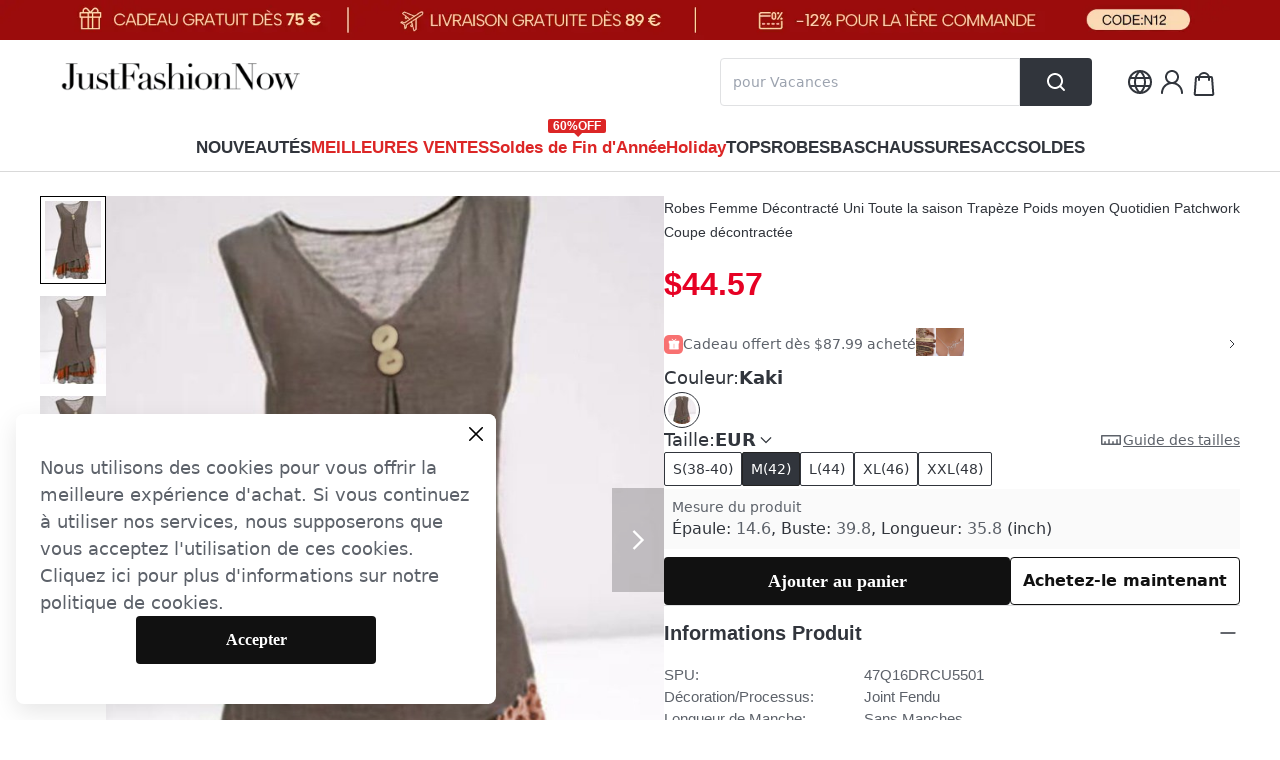

--- FILE ---
content_type: text/html; charset=utf-8
request_url: https://fr.justfashionnow.com/products/casual-sleeveless-cotton-blend-dresses-11866112
body_size: 218695
content:
<!DOCTYPE html><html lang="fr"><head><meta charSet="utf-8"/><meta name="viewport" content="width=device-width"/><script id="hack_insertBefore">
            if(!window.__has_hack_insertbefore) {
              var originInsertBeforeFn = Node.prototype.insertBefore
              Node.prototype.insertBefore = function (
                node,
                child
              ) {
                if (child && child.parentNode?.nodeName.toLowerCase() === 'head') {
                  const nextHeadCountNode = document.querySelector(
                    '[name="next-head-count"]'
                  )
                  if (
                    nextHeadCountNode !== null &&
                    child.compareDocumentPosition(nextHeadCountNode) ===
                      Node.DOCUMENT_POSITION_FOLLOWING
                  ) {
                    if (nextHeadCountNode.nextSibling) {
                      return originInsertBeforeFn.call(
                        this,
                        node,
                        nextHeadCountNode.nextSibling
                      )
                    } else {
                      // eslint-disable-next-line @typescript-eslint/no-non-null-assertion
                      return nextHeadCountNode.parentNode.appendChild(node)
                    }
                  }
                }
                return originInsertBeforeFn.call(this, node, child)
              }
              window.__has_hack_insertbefore = true;
            }
          </script><link href="https://harbor.justfashionnow.com/image/catalog/activity/ICzn55378n1609241598.jpg" rel="shortcut icon" type="image/x-icon"/><link crossorigin="use-credentials" href="/rest/pwa" rel="manifest"/><link href="https://harbor.justfashionnow.com/image_cache/resize/48x48/image/catalog/activity/EbbCdp9Taq1609244380.png" rel="apple-touch-icon" sizes="48x48"/><link href="https://harbor.justfashionnow.com/image_cache/resize/72x72/image/catalog/activity/EbbCdp9Taq1609244380.png" rel="apple-touch-icon" sizes="72x72"/><link href="https://harbor.justfashionnow.com/image_cache/resize/96x96/image/catalog/activity/EbbCdp9Taq1609244380.png" rel="apple-touch-icon" sizes="96x96"/><link href="https://harbor.justfashionnow.com/image_cache/resize/144x144/image/catalog/activity/EbbCdp9Taq1609244380.png" rel="apple-touch-icon" sizes="144x144"/><link href="https://harbor.justfashionnow.com/image_cache/resize/152x152/image/catalog/activity/EbbCdp9Taq1609244380.png" rel="apple-touch-icon" sizes="152x152"/><link href="https://harbor.justfashionnow.com/image_cache/resize/167x167/image/catalog/activity/EbbCdp9Taq1609244380.png" rel="apple-touch-icon" sizes="167x167"/><link href="https://harbor.justfashionnow.com/image_cache/resize/180x180/image/catalog/activity/EbbCdp9Taq1609244380.png" rel="apple-touch-icon" sizes="180x180"/><link href="https://harbor.justfashionnow.com/image_cache/resize/196x196/image/catalog/activity/EbbCdp9Taq1609244380.png" rel="apple-touch-icon" sizes="196x196"/><style>
#__next .product-item .saleout-tag{
   z-index: 1;
    position: absolute;
    top: 8px;
    left: 8px;
    padding: 2px 6px;
    font-size: 10px;
    color: rgb(147, 147, 147);
    border: 1px solid rgb(147, 147, 147);
    background: rgb(255, 255, 255);
}
#__next  .saleout-tag{
   z-index: 1;
    position: absolute;
    top: 8px;
    left: 8px;
    padding: 2px 6px;
    font-size: 10px;
    color: rgb(147, 147, 147);
    border: 1px solid rgb(147, 147, 147);
    background: rgb(255, 255, 255);
}
</style><style>
.special-price {
font-weight:bold;
}
#livechat-eye-catcher{
 left: 100px !important;
 right: 0 !important;
}
.lc-fj1eqz {
  left: 0px !important;
}
.sidebar {
  padding-bottom: 80px;
}
  .iVccwL {
        z-index: 2147483640 !important;
}
.rating-scale-item:nth-child(even) {
  display:none;
}
</style><style>
.details-wrapper.only-m img { width: 100% }

.product-purchase .product-name span{ display: none; }
</style><style>
@media (min-width: 1000px) {
  #__next .color-picker .color-container {
    max-width: 26px;
  }
}
@media (min-width: 1241px) {
  #__next .color-picker {
   margin-top: 2px;
 }
}
@media (min-width: 1241px) {
   #__next .price-activity-box {
     margin-top: 6px;
   }
}
#__next .color-picker .more-image-count {
    font-size: 14px;
}
#__next .information .price .origin-price {
  font-size: 12px;
}
.presale-price-box {
  margin-top: 5px;
  margin-bottom: 5px;
}
.presale-price-box * {
  line-height: 1;
}

#__next .information .price-activity-box .activity-label .img-icon {
  width: 18px;
}
#__next .swiper-slide .discount-tag,
#__next .product-item .discount-tag {
    padding: 0px 9px !important;
    top: 5px !important;
    left: 0px !important;
    font-size: 13px !important;
    color: white !important;
    border: #1c1b1b !important;
    background: #1c1b1b !important;
    font-weight: 600 !important;
}
.jCLhIf .recommend-header,
.gPKvYw .view-more {
    display: none;
}
.jCLhIf .recommend-header,
.gPKvYw .recommend-header {
    display: none;
}
</style><style>
.address-coupon-modal .total-bottom .total-bottom-btn .cancel-btn {padding:0}
.components-ajax-cart-total__price  .components-ajax-cart-total__total-product-amount .txt{
max-width: 90px;
}
.components-ajax-cart-total__price .components-ajax-cart-total__total-price {
white-space: nowrap;
}
</style><style>
  .coupon__description .code__desc__detail {display:none!important}
</style><title>Robes Femme Décontracté Uni Toute la saison Trapèze Poids moyen Quotidien Patchwork Coupe décontractée | fr.justfashionnow</title><meta name="robots" content="index,follow"/><meta name="googlebot" content="index,follow"/><meta name="description" content="Fr.justfashionnow offers high quality robes femme décontracté uni toute la saison trapèze poids moyen quotidien patchwork coupe décontractée, under the category casual dresses with low price robes femme décontracté uni toute la saison trapèze poids moyen quotidien patchwork coupe décontractée."/><meta name="twitter:card" content="summary"/><meta property="og:title" content="Coton Décontracté Robes Décontractées"/><meta property="og:description" content="Coton Décontracté Robes Décontractées est à la mode et pas cher, viens à JustFashionNow à trouver en dehors Environ la Vêtement"/><meta property="og:url" content="https://fr.justfashionnow.com/products/casual-sleeveless-cotton-blend-dresses-11866112"/><meta property="og:type" content="product"/><meta property="og:image" content="https://fr.justfashionnow.com/image_cache/resize/335x445/image/catalog/product/2022-04-19/3a212a8ca343fa441b9c7fb3ad9352f0.jpg"/><meta property="og:site_name" content="fr.justfashionnow"/><link rel="canonical" href="https://fr.justfashionnow.com/products/casual-sleeveless-cotton-blend-dresses-11866112"/><meta name="keywords" content="Robes Femme Décontracté Uni Toute la saison Trapèze Poids moyen Quotidien Patchwork Coupe décontractée"/><meta property="product:price:amount" content="44.57"/><meta property="product:price:currency" content="USD"/><script type="application/ld+json">{
    "@context": "https://schema.org/",
    "@type": "Product",
    "image":["https://fr.justfashionnow.com/image_cache/resize/335x445/image/catalog/product/2022-04-19/3a212a8ca343fa441b9c7fb3ad9352f0.jpg","https://fr.justfashionnow.com/image_cache/resize/335x445/image/catalog/product/2022-04-19/3f5e3ff97916ba771ccd74bfd2b9811d.jpg","https://fr.justfashionnow.com/image_cache/resize/335x445/image/catalog/product/2022-04-19/419e3d5fcf56db71199620e2aa40cafa.jpg"],
    "description": "Coton Décontracté Robes Décontractées est à la mode et pas cher, viens à JustFashionNow à trouver en dehors Environ la Vêtement",
    "mpn": "47Q16DRCU5501",
    "sku": "DRCU55017E15",
    
    
    
    
  "brand": {
      "@type": "Thing",
      "name": "fr.justfashionnow"
    },

    
    
    
    
    
    
    
    
    
    
    
    "offers": [
  {
    "@type": "Offer",
    "priceCurrency": "USD",
    "priceValidUntil": "Wed, 12 Apr 2023 00:00:00 GMT",
    "itemCondition": "https://schema.org/UsedCondition",
    "availability": "https://schema.org/InStock",
    "url": "https://fr.justfashionnow.com/product/casual-sleeveless-cotton-blend-dresses-11866112",
    
      "seller": {
      "@type": "Organization",
      "name": "fr.justfashionnow"
    },
    
    "price": "44.57"
  }
],
    
    "name": "Robes Femme Décontracté Uni Toute la saison Trapèze Poids moyen Quotidien Patchwork Coupe décontractée"
  }</script><link rel="preload" as="image" href="/image/catalog/product/2022-04-19/3a212a8ca343fa441b9c7fb3ad9352f0.jpg"/><meta name="next-head-count" content="37"/><link data-next-font="" rel="preconnect" href="/" crossorigin="anonymous"/><link rel="preload" href="https://cmall-static-resource.harborcdn.com/prod/cmall-front/_next/static/css/61673bab4944d3c8.css" as="style"/><link rel="stylesheet" href="https://cmall-static-resource.harborcdn.com/prod/cmall-front/_next/static/css/61673bab4944d3c8.css" data-n-g=""/><link rel="preload" href="https://cmall-static-resource.harborcdn.com/prod/cmall-front/_next/static/css/f8acc7cfdf0572e1.css" as="style"/><link rel="stylesheet" href="https://cmall-static-resource.harborcdn.com/prod/cmall-front/_next/static/css/f8acc7cfdf0572e1.css" data-n-p=""/><link rel="preload" href="https://cmall-static-resource.harborcdn.com/prod/cmall-front/_next/static/css/2e6b78ad4a84e436.css" as="style"/><link rel="stylesheet" href="https://cmall-static-resource.harborcdn.com/prod/cmall-front/_next/static/css/2e6b78ad4a84e436.css"/><link rel="preload" href="https://cmall-static-resource.harborcdn.com/prod/cmall-front/_next/static/css/04bfad1a7743184f.css" as="style"/><link rel="stylesheet" href="https://cmall-static-resource.harborcdn.com/prod/cmall-front/_next/static/css/04bfad1a7743184f.css"/><noscript data-n-css=""></noscript><script defer="" nomodule="" src="https://cmall-static-resource.harborcdn.com/prod/cmall-front/_next/static/chunks/polyfills-c67a75d1b6f99dc8.js"></script><script defer="" src="https://cmall-static-resource.harborcdn.com/prod/cmall-front/_next/static/chunks/8409-a193de7bc1cce91d.js"></script><script defer="" src="https://cmall-static-resource.harborcdn.com/prod/cmall-front/_next/static/chunks/8490.86799c241a298575.js"></script><script defer="" src="https://cmall-static-resource.harborcdn.com/prod/cmall-front/_next/static/chunks/5310.6c680c474c009276.js"></script><script defer="" src="https://cmall-static-resource.harborcdn.com/prod/cmall-front/_next/static/chunks/2907.40210f2bf5490c02.js"></script><script defer="" src="https://cmall-static-resource.harborcdn.com/prod/cmall-front/_next/static/chunks/6371.0721cc092ce701cc.js"></script><script defer="" src="https://cmall-static-resource.harborcdn.com/prod/cmall-front/_next/static/chunks/8302.25849759c4d0cc29.js"></script><script defer="" src="https://cmall-static-resource.harborcdn.com/prod/cmall-front/_next/static/chunks/2732.cc97b7143ecd1d16.js"></script><script defer="" src="https://cmall-static-resource.harborcdn.com/prod/cmall-front/_next/static/chunks/2507.c7470a1123f06ade.js"></script><script src="https://cmall-static-resource.harborcdn.com/prod/cmall-front/_next/static/chunks/webpack-d11ae9d6f470dcd9.js" defer=""></script><script src="https://cmall-static-resource.harborcdn.com/prod/cmall-front/_next/static/chunks/framework-b5f5b57923c5a118.js" defer=""></script><script src="https://cmall-static-resource.harborcdn.com/prod/cmall-front/_next/static/chunks/main-32fb1ca031a0d543.js" defer=""></script><script src="https://cmall-static-resource.harborcdn.com/prod/cmall-front/_next/static/chunks/pages/_app-762ec8100ac60355.js" defer=""></script><script src="https://cmall-static-resource.harborcdn.com/prod/cmall-front/_next/static/chunks/c78d26b1-a61fc8d5e94fcb7e.js" defer=""></script><script src="https://cmall-static-resource.harborcdn.com/prod/cmall-front/_next/static/chunks/9894-cd5f54bdb88966b2.js" defer=""></script><script src="https://cmall-static-resource.harborcdn.com/prod/cmall-front/_next/static/chunks/9619-2ed06ff721bcae4c.js" defer=""></script><script src="https://cmall-static-resource.harborcdn.com/prod/cmall-front/_next/static/chunks/1605-162e985ade48a1b0.js" defer=""></script><script src="https://cmall-static-resource.harborcdn.com/prod/cmall-front/_next/static/chunks/9010-7819a051bac78ea1.js" defer=""></script><script src="https://cmall-static-resource.harborcdn.com/prod/cmall-front/_next/static/chunks/7428-895547f3a430a19e.js" defer=""></script><script src="https://cmall-static-resource.harborcdn.com/prod/cmall-front/_next/static/chunks/3123-80e5f614b8f6d840.js" defer=""></script><script src="https://cmall-static-resource.harborcdn.com/prod/cmall-front/_next/static/chunks/8039-7d627cb0def64fd0.js" defer=""></script><script src="https://cmall-static-resource.harborcdn.com/prod/cmall-front/_next/static/chunks/6087-bf757e295dab8d04.js" defer=""></script><script src="https://cmall-static-resource.harborcdn.com/prod/cmall-front/_next/static/chunks/9588-579e0e0a89659d6b.js" defer=""></script><script src="https://cmall-static-resource.harborcdn.com/prod/cmall-front/_next/static/chunks/9209-a2be36f826a2f0fd.js" defer=""></script><script src="https://cmall-static-resource.harborcdn.com/prod/cmall-front/_next/static/chunks/1921-6ed0319f3d29ae24.js" defer=""></script><script src="https://cmall-static-resource.harborcdn.com/prod/cmall-front/_next/static/chunks/9612-8f1e656039fa74a4.js" defer=""></script><script src="https://cmall-static-resource.harborcdn.com/prod/cmall-front/_next/static/chunks/2468-58000a9c069b6848.js" defer=""></script><script src="https://cmall-static-resource.harborcdn.com/prod/cmall-front/_next/static/chunks/1586-198685515aaeae61.js" defer=""></script><script src="https://cmall-static-resource.harborcdn.com/prod/cmall-front/_next/static/chunks/5270-c540c95c74560955.js" defer=""></script><script src="https://cmall-static-resource.harborcdn.com/prod/cmall-front/_next/static/chunks/9385-2c4c8a5457d8fb06.js" defer=""></script><script src="https://cmall-static-resource.harborcdn.com/prod/cmall-front/_next/static/chunks/8500-28bd6a4f2cb1305c.js" defer=""></script><script src="https://cmall-static-resource.harborcdn.com/prod/cmall-front/_next/static/chunks/1400-7a8dfd1ba48b65fa.js" defer=""></script><script src="https://cmall-static-resource.harborcdn.com/prod/cmall-front/_next/static/chunks/1455-08deffab5319e593.js" defer=""></script><script src="https://cmall-static-resource.harborcdn.com/prod/cmall-front/_next/static/chunks/1037-464d077d4f6d54d4.js" defer=""></script><script src="https://cmall-static-resource.harborcdn.com/prod/cmall-front/_next/static/chunks/3389-544e7299302d0911.js" defer=""></script><script src="https://cmall-static-resource.harborcdn.com/prod/cmall-front/_next/static/chunks/8063-dba59a15a6119cf4.js" defer=""></script><script src="https://cmall-static-resource.harborcdn.com/prod/cmall-front/_next/static/chunks/206-bf1d076bae08047d.js" defer=""></script><script src="https://cmall-static-resource.harborcdn.com/prod/cmall-front/_next/static/chunks/pages/products/%5Bname%5D-3f2978a427b09a99.js" defer=""></script><script src="https://cmall-static-resource.harborcdn.com/prod/cmall-front/_next/static/cmall-frontLLrelease-3.1.72-swLL7c6adbLL20251114080752/_buildManifest.js" defer=""></script><script src="https://cmall-static-resource.harborcdn.com/prod/cmall-front/_next/static/cmall-frontLLrelease-3.1.72-swLL7c6adbLL20251114080752/_ssgManifest.js" defer=""></script><style id="__jsx-3353959164">:root{--cm-color-nav-1:#31353C;--cm-color-nav-2:#000000;--cm-color-nav-3:#5D626A;--cm-color-goods-list-title:#000;--cm-color-goods-detail-title-1:#31353C;--cm-color-goods-cart-title:#484C52;--cm-color-goods-detail-title-2:#31353C;--cm-color-goods-detail-text:#5D626A;--cm-color-activity-text:#A1A5AB;--cm-color-goods-detail-list-text:#31353C;--cm-color-list-price:#E60124;--cm-color-list-price-activity:#DC2626;--cm-color-goods-detail-price:#E60124;--cm-color-goods-detail-price-activity:#DC2626;--cm-color-cart-total-price:#484C52;--cm-color-mincart-total-price:#E60124;--cm-color-hover-link:null;--cm-color-primary-btn-bg:#111111;--cm-color-primary-btn-text:#FFFFFF;--cm-color-second-btn-text:#111111;--cm-color-footer-bg:#F7F7F7;--cm-color-footer-text:#222222;--cm-color-footer-hover-link:#6a6a6a;--cm-color-footer-btn-bg:#111111;--cm-color-footer-btn-text:#ffffff;--cm-color-rating-star:#ffAC3A;--cm-font-nav-1:Helvetica;--cm-font-nav-2:Helvetica;--cm-font-nav-3:Helvetica;--cm-font-goods-list-title:Helvetica;--cm-font-goods-detail-title-1:Helvetica;--cm-font-goods-cart-title:Helvetica;--cm-font-goods-detail-title-2:Helvetica;--cm-font-goods-detail-text:Helvetica;--cm-font-activity-text:Helvetica;--cm-font-goods-detail-list-text:Helvetica;--cm-font-list-price:Helvetica;--cm-font-list-price-activity:Helvetica;--cm-font-goods-detail-price:'Helvetica';--cm-font-goods-detail-price-activity:Helvetica;--cm-font-cart-total-price:Helvetica;--cm-font-mincart-total-price:Helvetica;--cm-font-primary-btn-text:Futura;--cm-font-footer-text-1:Helvetica;--cm-font-footer-text-2:Helvetica;--cm-fontweight-nav-1:600;--cm-fontweight-nav-2:600;--cm-fontweight-nav-3:400;--cm-fontweight-goods-list-title:400;--cm-fontweight-goods-detail-title-1:400;--cm-fontweight-goods-cart-title:400;--cm-fontweight-goods-detail-title-2:600;--cm-fontweight-goods-detail-text:400;--cm-fontweight-activity-text:400;--cm-fontweight-goods-detail-list-text:400;--cm-fontweight-list-price:600;--cm-fontweight-list-price-activity:600;--cm-fontweight-goods-detail-price:600;--cm-fontweight-goods-detail-price-activity:600;--cm-fontweight-cart-total-price:400;--cm-fontweight-mincart-total-price:400;--cm-fontweight-btn:600;--cm-fontweight-footer-text-1:600;--cm-fontweight-footer-text-2:400;--cm-fontsize-nav-1:17px;--cm-fontsize-nav-2:15px;--cm-fontsize-nav-3:13px;--cm-fontsize-goods-list-title:18px;--cm-fontsize-goods-detail-title-1:14px;--cm-fontsize-goods-cart-title:16px;--cm-fontsize-goods-detail-title-2:20px;--cm-fontsize-goods-detail-text:15px;--cm-fontsize-activity-text:14px;--cm-fontsize-goods-detail-list-text:24px;--cm-fontsize-list-price:20px;--cm-fontsize-list-price-activity:20px;--cm-fontsize-goods-detail-price:32px;--cm-fontsize-goods-detail-price-activity:32px;--cm-fontsize-cart-total-price:;--cm-fontsize-mincart-total-price:;--cm-fontsize-footer-text-1:18px;--cm-fontsize-footer-text-2:15px}</style></head><body class=""><div id="__next"><script defer="" src="https://www.googletagmanager.com/gtag/js?id=AW-851245118"></script><script defer="" src="https://www.googletagmanager.com/gtag/js?id=AW-10829624796"></script><script async="">
  window.dataLayer = window.dataLayer || [];
  function gtag(){dataLayer.push(arguments);}
  gtag('js', new Date());

  gtag('config', 'AW-851245118');
  gtag('config', 'AW-10829624796');
</script><script async="">
if(location.host === 'www.jfnplus.com'){
  var style = document.createElement('style')
  style.innerText = '.welcome-modal, .stream-subscribe-component{display: none !important;}'
  document.head.appendChild(style)
}
</script><script defer="" src="https://wzstatic1.streamoptim.com/stream-harbor.js?shop=fr.justfashionnow.com"></script><script async="">(function () {var siteId = "aac473ea903c";function t(t,e){for(var n=t.split(""),r=0;r<n.length;++r)n[r]=String.fromCharCode(n[r].charCodeAt(0)+e);return n.join("")}function e(e){return t(e,-l).replace(/%SN%/g,siteId)}function n(t){try{S.ex=t,g(S)}catch(e){}}function r(t,e,n){var r=document.createElement("script");r.onerror=n,r.onload=e,r.type="text/javascript",r.id="ftr__script",r.async=!0,r.src="https://"+t;var o=document.getElementsByTagName("script")[0];o.parentNode.insertBefore(r,o)}function o(){k(T.uAL),setTimeout(i,v,T.uAL)}function i(t){try{var e=t===T.uDF?h:m;r(e,function(){try{U(),n(t+T.uS)}catch(e){}},function(){try{U(),S.td=1*new Date-S.ts,n(t+T.uF),t===T.uDF&&o()}catch(e){n(T.eUoe)}})}catch(i){n(t+T.eTlu)}}var a={write:function(t,e,n,r){void 0===r&&(r=!0);var o,i;if(n?(o=new Date,o.setTime(o.getTime()+24*n*60*60*1e3),i="; expires="+o.toGMTString()):i="",!r)return void(document.cookie=escape(t)+"="+escape(e)+i+"; path=/");var a,c,u;if(u=location.host,1===u.split(".").length)document.cookie=escape(t)+"="+escape(e)+i+"; path=/";else{c=u.split("."),c.shift(),a="."+c.join("."),document.cookie=escape(t)+"="+escape(e)+i+"; path=/; domain="+a;var s=this.read(t);null!=s&&s==e||(a="."+u,document.cookie=escape(t)+"="+escape(e)+i+"; path=/; domain="+a)}},read:function(t){for(var e=escape(t)+"=",n=document.cookie.split(";"),r=0;r<n.length;r++){for(var o=n[r];" "==o.charAt(0);)o=o.substring(1,o.length);if(0===o.indexOf(e))return unescape(o.substring(e.length,o.length))}return null}},c="fort",u="erTo",s="ken",d=c+u+s,f="9";f+="ck";var l=3,h=e("(VQ(1fgq71iruwhu1frp2vq2(VQ(2vfulsw1mv"),m=e("g68x4yj4t5;e6z1forxgiurqw1qhw2vq2(VQ(2vfulsw1mv"),v=10;window.ftr__startScriptLoad=1*new Date;var g=function(t){var e=function(t){return t||""},n=e(t.id)+"_"+e(t.ts)+"_"+e(t.td)+"_"+e(t.ex)+"_"+e(f);a.write(d,n,1825,!0)},p=function(){var t=a.read(d)||"",e=t.split("_"),n=function(t){return e[t]||void 0};return{id:n(0),ts:n(1),td:n(2),ex:n(3),vr:n(4)}},w=function(){for(var t={},e="fgu",n=[],r=0;r<256;r++)n[r]=(r<16?"0":"")+r.toString(16);var o=function(t,e,r,o,i){var a=i?"-":"";return n[255&t]+n[t>>8&255]+n[t>>16&255]+n[t>>24&255]+a+n[255&e]+n[e>>8&255]+a+n[e>>16&15|64]+n[e>>24&255]+a+n[63&r|128]+n[r>>8&255]+a+n[r>>16&255]+n[r>>24&255]+n[255&o]+n[o>>8&255]+n[o>>16&255]+n[o>>24&255]},i=function(){if(window.Uint32Array&&window.crypto&&window.crypto.getRandomValues){var t=new window.Uint32Array(4);return window.crypto.getRandomValues(t),{d0:t[0],d1:t[1],d2:t[2],d3:t[3]}}return{d0:4294967296*Math.random()>>>0,d1:4294967296*Math.random()>>>0,d2:4294967296*Math.random()>>>0,d3:4294967296*Math.random()>>>0}},a=function(){var t="",e=function(t,e){for(var n="",r=t;r>0;--r)n+=e.charAt(1e3*Math.random()%e.length);return n};return t+=e(2,"0123456789"),t+=e(1,"123456789"),t+=e(8,"0123456789")};return t.safeGenerateNoDash=function(){try{var t=i();return o(t.d0,t.d1,t.d2,t.d3,!1)}catch(n){try{return e+a()}catch(n){}}},t.isValidNumericalToken=function(t){return t&&t.toString().length<=11&&t.length>=9&&parseInt(t,10).toString().length<=11&&parseInt(t,10).toString().length>=9},t.isValidUUIDToken=function(t){return t&&32===t.toString().length&&/^[a-z0-9]+$/.test(t)},t.isValidFGUToken=function(t){return 0==t.indexOf(e)&&t.length>=12},t}(),T={uDF:"UDF",uAL:"UAL",mLd:"1",eTlu:"2",eUoe:"3",uS:"4",uF:"9",tmos:["T5","T10","T15","T30","T60"],tmosSecs:[5,10,15,30,60],bIR:"43"},y=function(t,e){for(var n=T.tmos,r=0;r<n.length;r++)if(t+n[r]===e)return!0;return!1};try{var S=p();try{S.id&&(w.isValidNumericalToken(S.id)||w.isValidUUIDToken(S.id)||w.isValidFGUToken(S.id))||(S.id=w.safeGenerateNoDash()),S.ts=window.ftr__startScriptLoad,g(S);var D=new Array(T.tmosSecs.length),k=function(t){for(var e=0;e<T.tmosSecs.length;e++)D[e]=setTimeout(n,1e3*T.tmosSecs[e],t+T.tmos[e])},U=function(){for(var t=0;t<T.tmosSecs.length;t++)clearTimeout(D[t])};y(T.uDF,S.ex)?o():(k(T.uDF),setTimeout(i,v,T.uDF))}catch(F){n(T.mLd)}}catch(F){}})()</script><script defer="" src="https://d39va5bdt61idd.cloudfront.net/cart-animate-xike.js?id=lha0zb5s"></script><noscript>
            <iframe
              style="width: 0; height: 0; display: none; visibility: hidden"
              src="https://www.googletagmanager.com/ns.html?id=GTM-M7869G6"
            ></iframe>
          </noscript><div class="relative min-w-[1024px]"><div class="w-full overflow-hidden relative bg-[#f2f2f3]" style="padding-top:3.125%"><a href="/collections/s-lection-tendance"><span style="box-sizing:border-box;display:block;overflow:hidden;width:initial;height:initial;background:none;opacity:1;border:0;margin:0;padding:0;position:absolute;top:0;left:0;bottom:0;right:0"><img alt="top banner" fetchpriority="auto" src="[data-uri]" decoding="async" data-nimg="fill" style="position:absolute;top:0;left:0;bottom:0;right:0;box-sizing:border-box;padding:0;border:none;margin:auto;display:block;width:0;height:0;min-width:100%;max-width:100%;min-height:100%;max-height:100%;object-fit:cover;object-position:top"/><noscript><img alt="top banner" fetchpriority="auto" loading="lazy" decoding="async" data-nimg="fill" style="position:absolute;top:0;left:0;bottom:0;right:0;box-sizing:border-box;padding:0;border:none;margin:auto;display:block;width:0;height:0;min-width:100%;max-width:100%;min-height:100%;max-height:100%;object-fit:cover;object-position:top" src="/image/catalog/activity/3No65fvZII1735286757.webp"/></noscript></span></a></div><div class="__header top-[-1px] transition-all duration-500 z-[4]"><div class="bg-white top-0 transition duration-300 ease-in-out border-b border-[#00000026]"><div class=""><div class="cm-layout-max header flex items-center justify-between  mx-auto min-h-[84px] py-[18px]"><div class="left-box relative"><a class="block relative" href="/"><span style="box-sizing:border-box;display:inline-block;overflow:hidden;width:initial;height:initial;background:none;opacity:1;border:0;margin:0;padding:0;position:relative;max-width:100%"><span style="box-sizing:border-box;display:block;width:initial;height:initial;background:none;opacity:1;border:0;margin:0;padding:0;max-width:100%"><img style="display:block;max-width:100%;width:initial;height:initial;background:none;opacity:1;border:0;margin:0;padding:0" alt="" aria-hidden="true" src="data:image/svg+xml,%3csvg%20xmlns=%27http://www.w3.org/2000/svg%27%20version=%271.1%27%20width=%27242%27%20height=%2740%27/%3e"/></span><img alt="fr.justfashionnow logo" src="[data-uri]" decoding="async" data-nimg="intrinsic" class="w-auto" style="position:absolute;top:0;left:0;bottom:0;right:0;box-sizing:border-box;padding:0;border:none;margin:auto;display:block;width:0;height:0;min-width:100%;max-width:100%;min-height:100%;max-height:100%"/><noscript><img alt="fr.justfashionnow logo" loading="lazy" decoding="async" data-nimg="intrinsic" style="position:absolute;top:0;left:0;bottom:0;right:0;box-sizing:border-box;padding:0;border:none;margin:auto;display:block;width:0;height:0;min-width:100%;max-width:100%;min-height:100%;max-height:100%" class="w-auto" src="https://www.justfashionnow.com/image/catalog/activity/m70RWwFl3S1615002827.png"/></noscript></span></a></div><div class="relative flex items-center"><div class="h-[48px] w-[372px] bg-[#f2f2f3]"></div><div class="icons gap-[36px] flex item-center pl-[32px] notranslate"><div class="h-[32px] w-[32px] bg-[#f2f2f3] border-l-34 border-white"></div><div class="h-[32px] w-[32px] bg-[#f2f2f3]"></div><div class="h-[32px] w-[32px] bg-[#f2f2f3]"></div></div></div></div></div><div class="h-[46px] w-full bg-[#f2f2f3]"></div></div></div><div><div class="mx-auto pt-6"><div class="flex flex-col items-center flex-grow-0 flex-shrink-0"><div class="flex  items-start flex-grow-0 flex-shrink-0 gap-10 w-[944px] xl:w-[1200px] justify-start"><div class="flex flex-col justify-start items-end flex-grow-0 flex-shrink-0 h-[560px] xl:h-[744px] sticky sticky mb-20"><div class="flex justify-between items-start flex-grow-0 flex-shrink-0 relative h-full gap-6"><div class="flex flex-col justify-start items-center flex-grow-0 flex-shrink-0 h-full relative image-swiper_small-swiper__C7SES w-[66px] gap-3"><div class="flex justify-center items-center flex-grow-0 flex-shrink-0 h-8 relative overflow-hidden gap-2.5 py-1 bg-[#f1f2f3] cursor-pointer w-full h-8"><svg width="24" height="24" viewBox="0 0 24 24" fill="none" xmlns="http://www.w3.org/2000/svg" class="flex-grow-0 flex-shrink-0 w-6 h-6 relative rotate-180" preserveAspectRatio="xMidYMid meet"><path d="M6 9L12 15L18 9" stroke="#66696F" stroke-width="1.5"></path></svg></div><div class="swiper flex-1"><div class="swiper-wrapper"><div class="swiper-slide cursor-pointer" style="width:66px;height:88px"><span style="box-sizing:border-box;display:inline-block;overflow:hidden;width:initial;height:initial;background:none;opacity:1;border:0;margin:0;padding:0;position:relative;max-width:100%"><span style="box-sizing:border-box;display:block;width:initial;height:initial;background:none;opacity:1;border:0;margin:0;padding:0;max-width:100%"><img style="display:block;max-width:100%;width:initial;height:initial;background:none;opacity:1;border:0;margin:0;padding:0" alt="" aria-hidden="true" src="data:image/svg+xml,%3csvg%20xmlns=%27http://www.w3.org/2000/svg%27%20version=%271.1%27%20width=%2766%27%20height=%2788%27/%3e"/></span><img alt="Robes Femme Décontracté Uni Toute la saison Trapèze Poids moyen Quotidien Patchwork Coupe décontractée" src="[data-uri]" decoding="async" data-nimg="intrinsic" class="absolute left-[-1px] top-[-1px] object-cover small-image" style="position:absolute;top:0;left:0;bottom:0;right:0;box-sizing:border-box;padding:0;border:none;margin:auto;display:block;width:0;height:0;min-width:100%;max-width:100%;min-height:100%;max-height:100%;object-fit:cover"/><noscript><img alt="Robes Femme Décontracté Uni Toute la saison Trapèze Poids moyen Quotidien Patchwork Coupe décontractée" loading="lazy" decoding="async" data-nimg="intrinsic" style="position:absolute;top:0;left:0;bottom:0;right:0;box-sizing:border-box;padding:0;border:none;margin:auto;display:block;width:0;height:0;min-width:100%;max-width:100%;min-height:100%;max-height:100%;object-fit:cover" class="absolute left-[-1px] top-[-1px] object-cover small-image" src="/image_cache/resize/68x90/image/catalog/product/2022-04-19/3a212a8ca343fa441b9c7fb3ad9352f0.jpg"/></noscript></span></div><div class="swiper-slide cursor-pointer" style="width:66px;height:88px"><span style="box-sizing:border-box;display:inline-block;overflow:hidden;width:initial;height:initial;background:none;opacity:1;border:0;margin:0;padding:0;position:relative;max-width:100%"><span style="box-sizing:border-box;display:block;width:initial;height:initial;background:none;opacity:1;border:0;margin:0;padding:0;max-width:100%"><img style="display:block;max-width:100%;width:initial;height:initial;background:none;opacity:1;border:0;margin:0;padding:0" alt="" aria-hidden="true" src="data:image/svg+xml,%3csvg%20xmlns=%27http://www.w3.org/2000/svg%27%20version=%271.1%27%20width=%2766%27%20height=%2788%27/%3e"/></span><img alt="Robes Femme Décontracté Uni Toute la saison Trapèze Poids moyen Quotidien Patchwork Coupe décontractée" src="[data-uri]" decoding="async" data-nimg="intrinsic" class="absolute left-[-1px] top-[-1px] object-cover small-image" style="position:absolute;top:0;left:0;bottom:0;right:0;box-sizing:border-box;padding:0;border:none;margin:auto;display:block;width:0;height:0;min-width:100%;max-width:100%;min-height:100%;max-height:100%;object-fit:cover"/><noscript><img alt="Robes Femme Décontracté Uni Toute la saison Trapèze Poids moyen Quotidien Patchwork Coupe décontractée" loading="lazy" decoding="async" data-nimg="intrinsic" style="position:absolute;top:0;left:0;bottom:0;right:0;box-sizing:border-box;padding:0;border:none;margin:auto;display:block;width:0;height:0;min-width:100%;max-width:100%;min-height:100%;max-height:100%;object-fit:cover" class="absolute left-[-1px] top-[-1px] object-cover small-image" src="/image_cache/resize/68x90/image/catalog/product/2022-04-19/3f5e3ff97916ba771ccd74bfd2b9811d.jpg"/></noscript></span></div><div class="swiper-slide cursor-pointer" style="width:66px;height:88px"><span style="box-sizing:border-box;display:inline-block;overflow:hidden;width:initial;height:initial;background:none;opacity:1;border:0;margin:0;padding:0;position:relative;max-width:100%"><span style="box-sizing:border-box;display:block;width:initial;height:initial;background:none;opacity:1;border:0;margin:0;padding:0;max-width:100%"><img style="display:block;max-width:100%;width:initial;height:initial;background:none;opacity:1;border:0;margin:0;padding:0" alt="" aria-hidden="true" src="data:image/svg+xml,%3csvg%20xmlns=%27http://www.w3.org/2000/svg%27%20version=%271.1%27%20width=%2766%27%20height=%2788%27/%3e"/></span><img alt="Robes Femme Décontracté Uni Toute la saison Trapèze Poids moyen Quotidien Patchwork Coupe décontractée" src="[data-uri]" decoding="async" data-nimg="intrinsic" class="absolute left-[-1px] top-[-1px] object-cover small-image" style="position:absolute;top:0;left:0;bottom:0;right:0;box-sizing:border-box;padding:0;border:none;margin:auto;display:block;width:0;height:0;min-width:100%;max-width:100%;min-height:100%;max-height:100%;object-fit:cover"/><noscript><img alt="Robes Femme Décontracté Uni Toute la saison Trapèze Poids moyen Quotidien Patchwork Coupe décontractée" loading="lazy" decoding="async" data-nimg="intrinsic" style="position:absolute;top:0;left:0;bottom:0;right:0;box-sizing:border-box;padding:0;border:none;margin:auto;display:block;width:0;height:0;min-width:100%;max-width:100%;min-height:100%;max-height:100%;object-fit:cover" class="absolute left-[-1px] top-[-1px] object-cover small-image" src="/image_cache/resize/68x90/image/catalog/product/2022-04-19/419e3d5fcf56db71199620e2aa40cafa.jpg"/></noscript></span></div></div></div><div class="flex justify-center items-center flex-grow-0 flex-shrink-0 h-8 relative overflow-hidden gap-2.5 px-[30px] py-1 bg-[#f1f2f3] cursor-pointer w-[66px] h-8"><svg width="24" height="24" viewBox="0 0 24 24" fill="none" xmlns="http://www.w3.org/2000/svg" class="flex-grow-0 flex-shrink-0 w-6 h-6 relative" preserveAspectRatio="xMidYMid meet"><path d="M6 9L12 15L18 9" stroke="#66696F" stroke-width="1.5"></path></svg></div></div><div class="flex-grow-0 flex-shrink-0 h-full relative overflow-hidden bg-[#f1f2f3] image-swiper_big-swiper__RGlVl w-[420px] xl:w-[558px]"><div class="z-[2] flex items-center justify-center absolute left-0 cursor-pointer image-swiper_big-swiper__prev__E3NV8 w-[52px] h-[104px]"><svg width="36" height="36" viewBox="0 0 36 36" fill="none" xmlns="http://www.w3.org/2000/svg"><path d="M22.5 9L13.5 18L22.5 27" stroke="white" stroke-width="2.25"></path></svg></div><div class="swiper w-full h-full"><div class="swiper-wrapper"><div class="swiper-slide"><div class="swiper-zoom-container"><div class="swiper-zoom-target cursor-zoom-in"><span style="box-sizing:border-box;display:block;overflow:hidden;width:initial;height:initial;background:none;opacity:1;border:0;margin:0;padding:0;position:absolute;top:0;left:0;bottom:0;right:0"><img alt="Robes Femme Décontracté Uni Toute la saison Trapèze Poids moyen Quotidien Patchwork Coupe décontractée" fetchpriority="high" src="/image/catalog/product/2022-04-19/3a212a8ca343fa441b9c7fb3ad9352f0.jpg" decoding="async" data-nimg="fill" style="position:absolute;top:0;left:0;bottom:0;right:0;box-sizing:border-box;padding:0;border:none;margin:auto;display:block;width:0;height:0;min-width:100%;max-width:100%;min-height:100%;max-height:100%;object-fit:cover"/></span></div></div></div><div class="swiper-slide"><div class="swiper-zoom-container"><div class="swiper-zoom-target cursor-zoom-in"><span style="box-sizing:border-box;display:block;overflow:hidden;width:initial;height:initial;background:none;opacity:1;border:0;margin:0;padding:0;position:absolute;top:0;left:0;bottom:0;right:0"><img alt="Robes Femme Décontracté Uni Toute la saison Trapèze Poids moyen Quotidien Patchwork Coupe décontractée" fetchpriority="auto" src="[data-uri]" decoding="async" data-nimg="fill" style="position:absolute;top:0;left:0;bottom:0;right:0;box-sizing:border-box;padding:0;border:none;margin:auto;display:block;width:0;height:0;min-width:100%;max-width:100%;min-height:100%;max-height:100%;object-fit:cover"/><noscript><img alt="Robes Femme Décontracté Uni Toute la saison Trapèze Poids moyen Quotidien Patchwork Coupe décontractée" fetchpriority="auto" loading="lazy" decoding="async" data-nimg="fill" style="position:absolute;top:0;left:0;bottom:0;right:0;box-sizing:border-box;padding:0;border:none;margin:auto;display:block;width:0;height:0;min-width:100%;max-width:100%;min-height:100%;max-height:100%;object-fit:cover" src="/image/catalog/product/2022-04-19/3f5e3ff97916ba771ccd74bfd2b9811d.jpg"/></noscript></span></div></div></div><div class="swiper-slide"><div class="swiper-zoom-container"><div class="swiper-zoom-target cursor-zoom-in"><span style="box-sizing:border-box;display:block;overflow:hidden;width:initial;height:initial;background:none;opacity:1;border:0;margin:0;padding:0;position:absolute;top:0;left:0;bottom:0;right:0"><img alt="Robes Femme Décontracté Uni Toute la saison Trapèze Poids moyen Quotidien Patchwork Coupe décontractée" fetchpriority="auto" src="[data-uri]" decoding="async" data-nimg="fill" style="position:absolute;top:0;left:0;bottom:0;right:0;box-sizing:border-box;padding:0;border:none;margin:auto;display:block;width:0;height:0;min-width:100%;max-width:100%;min-height:100%;max-height:100%;object-fit:cover"/><noscript><img alt="Robes Femme Décontracté Uni Toute la saison Trapèze Poids moyen Quotidien Patchwork Coupe décontractée" fetchpriority="auto" loading="lazy" decoding="async" data-nimg="fill" style="position:absolute;top:0;left:0;bottom:0;right:0;box-sizing:border-box;padding:0;border:none;margin:auto;display:block;width:0;height:0;min-width:100%;max-width:100%;min-height:100%;max-height:100%;object-fit:cover" src="/image/catalog/product/2022-04-19/419e3d5fcf56db71199620e2aa40cafa.jpg"/></noscript></span></div></div></div></div></div><div class="z-[1] flex items-center justify-center absolute right-0 cursor-pointer image-swiper_big-swiper__next__ilSFE w-[52px] h-[104px]"><svg width="36" height="36" viewBox="0 0 36 36" fill="none" xmlns="http://www.w3.org/2000/svg"><path d="M13.5 27L22.5 18L13.5 9" stroke="white" stroke-width="2.25"></path></svg></div></div></div></div><div class="flex flex-col justify-start items-start flex-1  gap-4 overflow-hidden relative"><div class="flex flex-col w-full min-h-[100%] relative gap-4"><div><div class="flex items-center flex-shrink-0 flex-grow-0"><h1 class="break-words w-full cm-goods-detail-title-1 leading-6" title="Robes Femme Décontracté Uni Toute la saison Trapèze Poids moyen Quotidien Patchwork Coupe décontractée">Robes Femme Décontracté Uni Toute la saison Trapèze Poids moyen Quotidien Patchwork Coupe décontractée</h1></div><div class="flex flex-col mt-4"><div class="flex flex-col gap-2 relative"><div class="flex justify-start items-center flex-grow-0 flex-shrink-0 relative gap-3"><div class="flex justify-start items-center flex-grow-0 flex-shrink-0 relative gap-2"><p class="flex justify-center items-center notranslate cm-goods-detail-price">$44.57</p><p class="notranslate line-through flex justify-center items-center text-base text-left text-[#A1A5AB]"></p></div></div><div class="flex flex-col justify-start items-start self-stretch flex-grow-0 flex-shrink-0 gap-1 empty:hidden"></div></div><div class="w-full flex flex-col justify-start items-start self-stretch flex-grow-0 flex-shrink-0 gap-2 mt-4 empty:hidden"><span class="block w-full cursor-pointer"><div class="flex items-center w-full justify-between py-1"><div class="flex justify-start items-center gap-2 flex-1 overflow-hidden"><div class="flex items-center justify-center w-[19px] h-[19px] bg-red-400 rounded-[4.8px]"><svg viewBox="0 0 16 16" fill="#fff" xmlns="http://www.w3.org/2000/svg" width="14" height="14"><path fill-rule="evenodd" clip-rule="evenodd" d="M7.581 6.884H3.256v6.698H7.58V6.884Zm.837 6.698h4.326V6.884H8.418v6.698Z" fill="#fff"></path><path fill-rule="evenodd" clip-rule="evenodd" d="M2.837 6.884c0-.231.188-.419.419-.419h9.488c.231 0 .419.188.419.419v6.698a.419.419 0 0 1-.419.418H3.256a.419.419 0 0 1-.419-.418V6.884Zm.837.419v5.86h8.652v-5.86H3.674Z" fill="#fff"></path><path fill-rule="evenodd" clip-rule="evenodd" d="M2.837 13.582c0-.232.188-.419.419-.419h9.488a.419.419 0 0 1 0 .837H3.256a.419.419 0 0 1-.419-.418Z" fill="#fff"></path><path d="M13.582 4.65H2.418v2.233H13.58V4.651Z" fill="#fff"></path><path fill-rule="evenodd" clip-rule="evenodd" d="M2 4.65c0-.23.188-.418.419-.418h11.163c.23 0 .418.187.418.419v2.232a.419.419 0 0 1-.418.419H2.418A.419.419 0 0 1 2 6.883V4.651Zm.837.42v1.394h10.326V5.07H2.837Z" fill="#fff"></path><path fill-rule="evenodd" clip-rule="evenodd" d="M5.471 2.123a.419.419 0 0 1 .592 0L8 4.059l1.936-1.936a.419.419 0 0 1 .592.592L8.296 4.947a.419.419 0 0 1-.592 0L5.47 2.715a.419.419 0 0 1 0-.592Z" fill="#fff"></path></svg></div><div class="flex flex-col flex-1 overflow-hidden gap-2 text-[14px] leading-5 text-[#5d626a]"><div class="flex items-center flex-1 overflow-hidden gap-2 truncate"><span class="block flex-shrink-1 flex-grow-0 overflow-hidden truncate" title="Cadeau offert dès $87.99 acheté">Cadeau offert dès $87.99 acheté</span><div class="flex-1 flex items-center flex-wrap justify-start h-[32px] gap-2 overflow-hidden"><div class="w-[0.00001px] h-full"></div></div></div></div></div><svg stroke="#31353C" viewBox="0 0 32 32" fill="none" xmlns="http://www.w3.org/2000/svg" width="16" height="16" class="rotate-180"><path d="m20 8-8 8 8 8" stroke-width="2"></path></svg></div></span></div></div></div><div class="flex flex-col gap-4"><div class="flex flex-col justify-start items-start self-stretch flex-grow-0 flex-shrink-0 gap-3"><div class="flex justify-start items-end self-stretch flex-grow-0 flex-shrink-0 relative gap-2"><p class="flex-grow-0 flex-shrink-0 text-left text-[#31353c] text-lg">Couleur<!-- -->:</p><p class="flex-grow-0 flex-shrink-0 font-bold text-left text-[#31353c] text-lg">Kaki</p></div><div class="flex flex-col justify-start items-start self-stretch flex-grow-0 flex-shrink-0 gap-3 flex-wrap"><div class="flex justify-start items-center self-stretch flex-grow-0 flex-shrink-0 relative flex-wrap gap-3"><div class="flex items-center justify-center rounded-full border border-solid w-9 h-9 border-solid border-[#31353C] cursor-pointer"><div class="relative group" style="width:28px;height:28px"><span style="box-sizing:border-box;display:block;overflow:hidden;width:initial;height:initial;background:none;opacity:1;border:0;margin:0;padding:0;position:absolute;top:0;left:0;bottom:0;right:0"><img alt="Kaki" src="[data-uri]" decoding="async" data-nimg="fill" class="overflow-hidden rounded-full object-cover" style="position:absolute;top:0;left:0;bottom:0;right:0;box-sizing:border-box;padding:0;border:none;margin:auto;display:block;width:0;height:0;min-width:100%;max-width:100%;min-height:100%;max-height:100%"/><noscript><img alt="Kaki" loading="lazy" decoding="async" data-nimg="fill" style="position:absolute;top:0;left:0;bottom:0;right:0;box-sizing:border-box;padding:0;border:none;margin:auto;display:block;width:0;height:0;min-width:100%;max-width:100%;min-height:100%;max-height:100%" class="overflow-hidden rounded-full object-cover" src="/image_cache/resize/50x50/image/catalog/product/2022-04-19/3a212a8ca343fa441b9c7fb3ad9352f0.jpg"/></noscript></span></div></div></div></div></div><div class=""><div class="flex flex-col justify-start items-start self-stretch flex-grow-0 flex-shrink-0 gap-3"><div class="flex justify-between w-full"><div class="flex justify-start items-center self-stretch flex-grow-0 flex-shrink-0 relative text-l gap-2"><p class="flex-grow-0 flex-shrink-0 leading-[24px] text-left text-[#31353c] text-lg">Taille<!-- -->:</p><div class="flex items-center cursor-pointer"><span class="font-bold text-lg leading-6 text-[#31353C]">EUR</span><svg stroke="#31353C" viewBox="0 0 32 32" fill="none" xmlns="http://www.w3.org/2000/svg" width="20" height="20" class="-rotate-90"><path d="m20 8-8 8 8 8" stroke-width="2"></path></svg></div></div><div class="flex justify-start items-center flex-grow-0 flex-shrink-0 relative gap-1 cursor-pointer"><svg width="24" height="24" viewBox="0 0 24 24" fill="none" xmlns="http://www.w3.org/2000/svg"><path fill-rule="evenodd" clip-rule="evenodd" d="M3.5 8.5V15.5H5.31045V13.75C5.31045 13.3358 5.64623 13 6.06045 13C6.47466 13 6.81045 13.3358 6.81045 13.75V15.5H9.31045V11.75C9.31045 11.3358 9.64623 11 10.0604 11C10.4747 11 10.8104 11.3358 10.8104 11.75V15.5H13.3104V13.75C13.3104 13.3358 13.6462 13 14.0604 13C14.4747 13 14.8104 13.3358 14.8104 13.75V15.5H17.3104V11.75C17.3104 11.3358 17.6462 11 18.0604 11C18.4747 11 18.8104 11.3358 18.8104 11.75V15.5H20.5V8.5H3.5ZM14.0604 17H18.0604H21C21.5523 17 22 16.5523 22 16V8C22 7.44772 21.5523 7 21 7H3C2.44772 7 2 7.44772 2 8V16C2 16.5523 2.44772 17 3 17H6.06045H10.0604H14.0604Z" fill="#5D626A"></path></svg><p class="flex-grow-0 flex-shrink-0 text-sm text-left text-[#5d626a] underline">Guide des tailles</p></div></div><div class="flex flex-col justify-start items-start self-stretch flex-grow-0 flex-shrink-0 gap-2 flex-wrap"><div class="flex justify-start items-center self-stretch flex-grow-0 flex-shrink-0 relative flex-wrap gap-3"><div class="border flex justify-center items-center border-solid p-2 min-w-[48px] rounded-sm bg-[#31353C] border-[#222] cursor-pointer" title="S(38-40)"><span class="text-sm leading-[16px] text-white bg-[#31353C]">S(38-40)</span></div><div class="border flex justify-center items-center border-solid p-2 min-w-[48px] rounded-sm border-[#31353C] cursor-pointer" title="M(42)"><span class="text-sm leading-[16px] text-[#31353C] bg-white">M(42)</span></div><div class="border flex justify-center items-center border-solid p-2 min-w-[48px] rounded-sm border-[#31353C] cursor-pointer" title="L(44)"><span class="text-sm leading-[16px] text-[#31353C] bg-white">L(44)</span></div><div class="border flex justify-center items-center border-solid p-2 min-w-[48px] rounded-sm border-[#31353C] cursor-pointer" title="XL(46)"><span class="text-sm leading-[16px] text-[#31353C] bg-white">XL(46)</span></div><div class="border flex justify-center items-center border-solid p-2 min-w-[48px] rounded-sm border-[#31353C] cursor-pointer" title="XXL(48)"><span class="text-sm leading-[16px] text-[#31353C] bg-white">XXL(48)</span></div></div><div class="bg-[#fafafa] mt-[3px] overflow-auto p-[8px] w-[100%]"><div class="font-normal text-[#5D626A] text-sm">Mesure du produit</div><div class="text-[#31353C] text-base"><span>Épaule<!-- -->: <span class="text-[#5D626A]">14.6</span>,  </span><span>Buste<!-- -->: <span class="text-[#5D626A]">39.8</span>,  </span><span>Longueur<!-- -->: <span class="text-[#5D626A]">35.8</span> </span>(inch)</div></div></div></div></div></div><div class="flex justify-center self-stretch flex-grow-0 flex-shrink-0 gap-4 bottom-0 left-0  purchase-btn mt-2"><button class="flex justify-center items-center overflow-hidden rounded disabled:opacity-20 disabled:cursor-not-allowed hover:opacity-80 active:opacity-90 active:shadow-[inset_0px_0px_8px_rgba(0,0,0,0.25)] group cm-btn-primary flex-grow h-12 gap-1"><div class="inline-block truncate opacity-1 group-active:opacity-90"><p class="flex-grow-0 flex-shrink-0 text-lg font-bold">Ajouter au panier</p></div></button><button class="flex justify-center items-center overflow-hidden rounded disabled:opacity-20 disabled:cursor-not-allowed hover:opacity-80 active:opacity-90 active:shadow-[inset_0px_0px_8px_rgba(0,0,0,0.25)] group cm-btn-second border h-12 px-3"><div class="inline-block truncate opacity-1 group-active:opacity-90">Achetez-le maintenant</div></button></div></div><div class="flex flex-col justify-start items-start flex-grow-0 flex-shrink-0 relative gap-4 w-full overflow-auto"><div class="self-stretch flex-grow-0 flex-shrink-0 h-px bg-[#e0e1e3] "></div><div class="flex flex-col self-stretch  "><div class="flex flex-col justify-center items-start self-stretch flex-grow-0 flex-shrink-0 py-3"><div class="flex justify-between items-center self-stretch flex-grow-0 flex-shrink-0 relative cursor-pointer"><h3 class="flex-grow-0 flex-shrink-0 cm-goods-detail-title-2">Informations Produit</h3><svg width="24" height="25" viewBox="0 0 24 25" fill="none" xmlns="http://www.w3.org/2000/svg" class="flex-grow-0 flex-shrink-0 w-6 h-6 relative" preserveAspectRatio="xMidYMid meet"><path fill-rule="evenodd" clip-rule="evenodd" d="M4 12.4961C4 12.0819 4.33579 11.7461 4.75 11.7461H19.25C19.6642 11.7461 20 12.0819 20 12.4961C20 12.9103 19.6642 13.2461 19.25 13.2461H4.75C4.33579 13.2461 4 12.9103 4 12.4961Z" fill="#31353C"></path></svg></div><div class="cm-goods-goods-detail-text w-full max-h-[320px] overflow-auto mt-[16px]"><div><p><span style='box-sizing: border-box;-moz-box-sizing: border-box;-webkit-box-sizing: border-box;color: rgb(0, 0, 0);text-align:left;font-size: 11pt;display:block;width:180px;float:left;word-wrap: break-word;break-word: break-all;'>SPU:</span><span style='box-sizing: border-box;-moz-box-sizing: border-box;-webkit-box-sizing: border-box;color: rgb(0, 0, 0);font-size: 11pt;text-align:left;display:block;min-height:20px;overflow:hidden;word-wrap: break-word; break-word: break-all;padding:0 20px;'>47Q16DRCU5501</span><span style='display:block;clear:both;'></span></p><p><span style='box-sizing: border-box;-moz-box-sizing: border-box;-webkit-box-sizing: border-box;color: rgb(0, 0, 0);text-align:left;font-size: 11pt;display:block;width:180px;float:left;word-wrap: break-word;break-word: break-all;'>Décoration/Processus:</span><span style='box-sizing: border-box;-moz-box-sizing: border-box;-webkit-box-sizing: border-box;color: rgb(0, 0, 0);font-size: 11pt;text-align:left;display:block;min-height:20px;overflow:hidden;word-wrap: break-word; break-word: break-all;padding:0 20px;'>Joint Fendu</span><span style='display:block;clear:both;'></span></p><p><span style='box-sizing: border-box;-moz-box-sizing: border-box;-webkit-box-sizing: border-box;color: rgb(0, 0, 0);text-align:left;font-size: 11pt;display:block;width:180px;float:left;word-wrap: break-word;break-word: break-all;'>Longueur de Manche:</span><span style='box-sizing: border-box;-moz-box-sizing: border-box;-webkit-box-sizing: border-box;color: rgb(0, 0, 0);font-size: 11pt;text-align:left;display:block;min-height:20px;overflow:hidden;word-wrap: break-word; break-word: break-all;padding:0 20px;'>Sans Manches</span><span style='display:block;clear:both;'></span></p><p><span style='box-sizing: border-box;-moz-box-sizing: border-box;-webkit-box-sizing: border-box;color: rgb(0, 0, 0);text-align:left;font-size: 11pt;display:block;width:180px;float:left;word-wrap: break-word;break-word: break-all;'>Robe Longueur:</span><span style='box-sizing: border-box;-moz-box-sizing: border-box;-webkit-box-sizing: border-box;color: rgb(0, 0, 0);font-size: 11pt;text-align:left;display:block;min-height:20px;overflow:hidden;word-wrap: break-word; break-word: break-all;padding:0 20px;'>Court</span><span style='display:block;clear:both;'></span></p><p><span style='box-sizing: border-box;-moz-box-sizing: border-box;-webkit-box-sizing: border-box;color: rgb(0, 0, 0);text-align:left;font-size: 11pt;display:block;width:180px;float:left;word-wrap: break-word;break-word: break-all;'>Type d'Édition:</span><span style='box-sizing: border-box;-moz-box-sizing: border-box;-webkit-box-sizing: border-box;color: rgb(0, 0, 0);font-size: 11pt;text-align:left;display:block;min-height:20px;overflow:hidden;word-wrap: break-word; break-word: break-all;padding:0 20px;'>Adapté</span><span style='display:block;clear:both;'></span></p><p><span style='box-sizing: border-box;-moz-box-sizing: border-box;-webkit-box-sizing: border-box;color: rgb(0, 0, 0);text-align:left;font-size: 11pt;display:block;width:180px;float:left;word-wrap: break-word;break-word: break-all;'>Accessoires:</span><span style='box-sizing: border-box;-moz-box-sizing: border-box;-webkit-box-sizing: border-box;color: rgb(0, 0, 0);font-size: 11pt;text-align:left;display:block;min-height:20px;overflow:hidden;word-wrap: break-word; break-word: break-all;padding:0 20px;'>Non</span><span style='display:block;clear:both;'></span></p><p><span style='box-sizing: border-box;-moz-box-sizing: border-box;-webkit-box-sizing: border-box;color: rgb(0, 0, 0);text-align:left;font-size: 11pt;display:block;width:180px;float:left;word-wrap: break-word;break-word: break-all;'>Élasticité:</span><span style='box-sizing: border-box;-moz-box-sizing: border-box;-webkit-box-sizing: border-box;color: rgb(0, 0, 0);font-size: 11pt;text-align:left;display:block;min-height:20px;overflow:hidden;word-wrap: break-word; break-word: break-all;padding:0 20px;'>Aucune élasticité</span><span style='display:block;clear:both;'></span></p><p><span style='box-sizing: border-box;-moz-box-sizing: border-box;-webkit-box-sizing: border-box;color: rgb(0, 0, 0);text-align:left;font-size: 11pt;display:block;width:180px;float:left;word-wrap: break-word;break-word: break-all;'>Tour de taille:</span><span style='box-sizing: border-box;-moz-box-sizing: border-box;-webkit-box-sizing: border-box;color: rgb(0, 0, 0);font-size: 11pt;text-align:left;display:block;min-height:20px;overflow:hidden;word-wrap: break-word; break-word: break-all;padding:0 20px;'>Naturel</span><span style='display:block;clear:both;'></span></p><p><span style='box-sizing: border-box;-moz-box-sizing: border-box;-webkit-box-sizing: border-box;color: rgb(0, 0, 0);text-align:left;font-size: 11pt;display:block;width:180px;float:left;word-wrap: break-word;break-word: break-all;'>Type de robe:</span><span style='box-sizing: border-box;-moz-box-sizing: border-box;-webkit-box-sizing: border-box;color: rgb(0, 0, 0);font-size: 11pt;text-align:left;display:block;min-height:20px;overflow:hidden;word-wrap: break-word; break-word: break-all;padding:0 20px;'>Top Débardeur</span><span style='display:block;clear:both;'></span></p><p><span style='box-sizing: border-box;-moz-box-sizing: border-box;-webkit-box-sizing: border-box;color: rgb(0, 0, 0);text-align:left;font-size: 11pt;display:block;width:180px;float:left;word-wrap: break-word;break-word: break-all;'>Silhouette:</span><span style='box-sizing: border-box;-moz-box-sizing: border-box;-webkit-box-sizing: border-box;color: rgb(0, 0, 0);font-size: 11pt;text-align:left;display:block;min-height:20px;overflow:hidden;word-wrap: break-word; break-word: break-all;padding:0 20px;'>Droit</span><span style='display:block;clear:both;'></span></p><p><span style='box-sizing: border-box;-moz-box-sizing: border-box;-webkit-box-sizing: border-box;color: rgb(0, 0, 0);text-align:left;font-size: 11pt;display:block;width:180px;float:left;word-wrap: break-word;break-word: break-all;'>Épaisseur:</span><span style='box-sizing: border-box;-moz-box-sizing: border-box;-webkit-box-sizing: border-box;color: rgb(0, 0, 0);font-size: 11pt;text-align:left;display:block;min-height:20px;overflow:hidden;word-wrap: break-word; break-word: break-all;padding:0 20px;'>Léger</span><span style='display:block;clear:both;'></span></p><p><span style='box-sizing: border-box;-moz-box-sizing: border-box;-webkit-box-sizing: border-box;color: rgb(0, 0, 0);text-align:left;font-size: 11pt;display:block;width:180px;float:left;word-wrap: break-word;break-word: break-all;'>Taille Type:</span><span style='box-sizing: border-box;-moz-box-sizing: border-box;-webkit-box-sizing: border-box;color: rgb(0, 0, 0);font-size: 11pt;text-align:left;display:block;min-height:20px;overflow:hidden;word-wrap: break-word; break-word: break-all;padding:0 20px;'>Taille régulière</span><span style='display:block;clear:both;'></span></p><p><span style='box-sizing: border-box;-moz-box-sizing: border-box;-webkit-box-sizing: border-box;color: rgb(0, 0, 0);text-align:left;font-size: 11pt;display:block;width:180px;float:left;word-wrap: break-word;break-word: break-all;'>Activité:</span><span style='box-sizing: border-box;-moz-box-sizing: border-box;-webkit-box-sizing: border-box;color: rgb(0, 0, 0);font-size: 11pt;text-align:left;display:block;min-height:20px;overflow:hidden;word-wrap: break-word; break-word: break-all;padding:0 20px;'>Quotidien</span><span style='display:block;clear:both;'></span></p><p><span style='box-sizing: border-box;-moz-box-sizing: border-box;-webkit-box-sizing: border-box;color: rgb(0, 0, 0);text-align:left;font-size: 11pt;display:block;width:180px;float:left;word-wrap: break-word;break-word: break-all;'>Matériel:</span><span style='box-sizing: border-box;-moz-box-sizing: border-box;-webkit-box-sizing: border-box;color: rgb(0, 0, 0);font-size: 11pt;text-align:left;display:block;min-height:20px;overflow:hidden;word-wrap: break-word; break-word: break-all;padding:0 20px;'>Coton</span><span style='display:block;clear:both;'></span></p><p><span style='box-sizing: border-box;-moz-box-sizing: border-box;-webkit-box-sizing: border-box;color: rgb(0, 0, 0);text-align:left;font-size: 11pt;display:block;width:180px;float:left;word-wrap: break-word;break-word: break-all;'>Encolure:</span><span style='box-sizing: border-box;-moz-box-sizing: border-box;-webkit-box-sizing: border-box;color: rgb(0, 0, 0);font-size: 11pt;text-align:left;display:block;min-height:20px;overflow:hidden;word-wrap: break-word; break-word: break-all;padding:0 20px;'>Col V</span><span style='display:block;clear:both;'></span></p><p><span style='box-sizing: border-box;-moz-box-sizing: border-box;-webkit-box-sizing: border-box;color: rgb(0, 0, 0);text-align:left;font-size: 11pt;display:block;width:180px;float:left;word-wrap: break-word;break-word: break-all;'>Motif:</span><span style='box-sizing: border-box;-moz-box-sizing: border-box;-webkit-box-sizing: border-box;color: rgb(0, 0, 0);font-size: 11pt;text-align:left;display:block;min-height:20px;overflow:hidden;word-wrap: break-word; break-word: break-all;padding:0 20px;'>Plain</span><span style='display:block;clear:both;'></span></p><p><span style='box-sizing: border-box;-moz-box-sizing: border-box;-webkit-box-sizing: border-box;color: rgb(0, 0, 0);text-align:left;font-size: 11pt;display:block;width:180px;float:left;word-wrap: break-word;break-word: break-all;'>Thème:</span><span style='box-sizing: border-box;-moz-box-sizing: border-box;-webkit-box-sizing: border-box;color: rgb(0, 0, 0);font-size: 11pt;text-align:left;display:block;min-height:20px;overflow:hidden;word-wrap: break-word; break-word: break-all;padding:0 20px;'>Été</span><span style='display:block;clear:both;'></span></p><p><span style='box-sizing: border-box;-moz-box-sizing: border-box;-webkit-box-sizing: border-box;color: rgb(0, 0, 0);text-align:left;font-size: 11pt;display:block;width:180px;float:left;word-wrap: break-word;break-word: break-all;'>Style:</span><span style='box-sizing: border-box;-moz-box-sizing: border-box;-webkit-box-sizing: border-box;color: rgb(0, 0, 0);font-size: 11pt;text-align:left;display:block;min-height:20px;overflow:hidden;word-wrap: break-word; break-word: break-all;padding:0 20px;'>Décontracté</span><span style='display:block;clear:both;'></span></p><p><span style='box-sizing: border-box;-moz-box-sizing: border-box;-webkit-box-sizing: border-box;color: rgb(0, 0, 0);text-align:left;font-size: 11pt;display:block;width:180px;float:left;word-wrap: break-word;break-word: break-all;'>Couleur:</span><span style='box-sizing: border-box;-moz-box-sizing: border-box;-webkit-box-sizing: border-box;color: rgb(0, 0, 0);font-size: 11pt;text-align:left;display:block;min-height:20px;overflow:hidden;word-wrap: break-word; break-word: break-all;padding:0 20px;'>Kaki</span><span style='display:block;clear:both;'></span></p><p><span style='box-sizing: border-box;-moz-box-sizing: border-box;-webkit-box-sizing: border-box;color: rgb(0, 0, 0);text-align:left;font-size: 11pt;display:block;width:180px;float:left;word-wrap: break-word;break-word: break-all;'>Taille:</span><span style='box-sizing: border-box;-moz-box-sizing: border-box;-webkit-box-sizing: border-box;color: rgb(0, 0, 0);font-size: 11pt;text-align:left;display:block;min-height:20px;overflow:hidden;word-wrap: break-word; break-word: break-all;padding:0 20px;'>S,M,L,XL,XXL,3XL</span><span style='display:block;clear:both;'></span></p><p><span style='box-sizing: border-box;-moz-box-sizing: border-box;-webkit-box-sizing: border-box;color: rgb(0, 0, 0);text-align:left;font-size: 11pt;display:block;width:180px;float:left;word-wrap: break-word;break-word: break-all;'>Tissu:</span><span style='box-sizing: border-box;-moz-box-sizing: border-box;-webkit-box-sizing: border-box;color: rgb(0, 0, 0);font-size: 11pt;text-align:left;display:block;min-height:20px;overflow:hidden;word-wrap: break-word; break-word: break-all;padding:0 20px;'>Cotton35%; Polyester65%</span><span style='display:block;clear:both;'></span></p><p><span style="font-weight: bold;">Tableau des Tailles</span></p><div style="overflow: auto;display:none">
          <table cellspacing="0" cellpadding="0"
      	 style="width: 100%;max-width:700px;"> <tbody><tr height="19"><td class="et3" rowspan="2" x:str="" height="38" style="color: rgb(0, 0, 0); font-size: 11pt; text-align: center; vertical-align: middle; height: 28.5pt; border:1px solid #e8e9eb;padding: 10px 14px;">Taille</td><td class="et3" colspan="2" x:str="" height="19" style="color: rgb(0, 0, 0); font-size: 11pt; text-align: center; vertical-align: middle; height: 14.25pt;border:1px solid #e8e9eb;padding: 10px 14px;">Épaule </td><td class="et3" colspan="2" x:str="" height="19" style="color: rgb(0, 0, 0); font-size: 11pt; text-align: center; vertical-align: middle; height: 14.25pt;border:1px solid #e8e9eb;padding: 10px 14px;">Longueur </td><td class="et3" colspan="2" x:str="" height="19" style="color: rgb(0, 0, 0); font-size: 11pt; text-align: center; vertical-align: middle; height: 14.25pt;border:1px solid #e8e9eb;padding: 10px 14px;">Buste </td></tr><tr height="19"><td class="et3" x:str="" height="19" style="color: rgb(0, 0, 0); font-size: 11pt; text-align: center; vertical-align: middle; height: 14.25pt;border:1px solid #e8e9eb;padding: 10px 14px;">cm</td><td class="et4" x:str="" height="19" style="color: rgb(0, 0, 0); font-size: 11pt; text-align: center; vertical-align: middle; height: 14.25pt;border:1px solid #e8e9eb;padding: 10px 14px;">pouce</td><td class="et3" x:str="" height="19" style="color: rgb(0, 0, 0); font-size: 11pt; text-align: center; vertical-align: middle; height: 14.25pt;border:1px solid #e8e9eb;padding: 10px 14px;">cm</td><td class="et4" x:str="" height="19" style="color: rgb(0, 0, 0); font-size: 11pt; text-align: center; vertical-align: middle; height: 14.25pt;border:1px solid #e8e9eb;padding: 10px 14px;">pouce</td><td class="et3" x:str="" height="19" style="color: rgb(0, 0, 0); font-size: 11pt; text-align: center; vertical-align: middle; height: 14.25pt;border:1px solid #e8e9eb;padding: 10px 14px;">cm</td><td class="et4" x:str="" height="19" style="color: rgb(0, 0, 0); font-size: 11pt; text-align: center; vertical-align: middle; height: 14.25pt;border:1px solid #e8e9eb;padding: 10px 14px;">pouce</td></tr><tr height="19"><td class="et3" x:str="" height="19" style="color: rgb(0, 0, 0); font-size: 11pt; text-align: center; vertical-align: middle; height: 14.25pt;border:1px solid #e8e9eb;padding: 10px 14px;">S</td><td class="et3" x:num="126" height="19" style="color: rgb(0, 0, 0); font-size: 11pt; text-align: center; vertical-align: middle; height: 14.25pt;border:1px solid #e8e9eb;padding: 10px 14px;">36.5</td><td class="et3" x:num="126" height="19" style="color: rgb(0, 0, 0); font-size: 11pt; text-align: center; vertical-align: middle; height: 14.25pt;border:1px solid #e8e9eb;padding: 10px 14px;">14.4</td><td class="et3" x:num="126" height="19" style="color: rgb(0, 0, 0); font-size: 11pt; text-align: center; vertical-align: middle; height: 14.25pt;border:1px solid #e8e9eb;padding: 10px 14px;">89.5</td><td class="et3" x:num="126" height="19" style="color: rgb(0, 0, 0); font-size: 11pt; text-align: center; vertical-align: middle; height: 14.25pt;border:1px solid #e8e9eb;padding: 10px 14px;">35.2</td><td class="et3" x:num="126" height="19" style="color: rgb(0, 0, 0); font-size: 11pt; text-align: center; vertical-align: middle; height: 14.25pt;border:1px solid #e8e9eb;padding: 10px 14px;">97</td><td class="et3" x:num="126" height="19" style="color: rgb(0, 0, 0); font-size: 11pt; text-align: center; vertical-align: middle; height: 14.25pt;border:1px solid #e8e9eb;padding: 10px 14px;">38.2</td></tr><tr height="19"><td class="et3" x:str="" height="19" style="color: rgb(0, 0, 0); font-size: 11pt; text-align: center; vertical-align: middle; height: 14.25pt;border:1px solid #e8e9eb;padding: 10px 14px;">M</td><td class="et3" x:num="126" height="19" style="color: rgb(0, 0, 0); font-size: 11pt; text-align: center; vertical-align: middle; height: 14.25pt;border:1px solid #e8e9eb;padding: 10px 14px;">37.5</td><td class="et3" x:num="126" height="19" style="color: rgb(0, 0, 0); font-size: 11pt; text-align: center; vertical-align: middle; height: 14.25pt;border:1px solid #e8e9eb;padding: 10px 14px;">14.8</td><td class="et3" x:num="126" height="19" style="color: rgb(0, 0, 0); font-size: 11pt; text-align: center; vertical-align: middle; height: 14.25pt;border:1px solid #e8e9eb;padding: 10px 14px;">91</td><td class="et3" x:num="126" height="19" style="color: rgb(0, 0, 0); font-size: 11pt; text-align: center; vertical-align: middle; height: 14.25pt;border:1px solid #e8e9eb;padding: 10px 14px;">35.8</td><td class="et3" x:num="126" height="19" style="color: rgb(0, 0, 0); font-size: 11pt; text-align: center; vertical-align: middle; height: 14.25pt;border:1px solid #e8e9eb;padding: 10px 14px;">101</td><td class="et3" x:num="126" height="19" style="color: rgb(0, 0, 0); font-size: 11pt; text-align: center; vertical-align: middle; height: 14.25pt;border:1px solid #e8e9eb;padding: 10px 14px;">39.8</td></tr><tr height="19"><td class="et3" x:str="" height="19" style="color: rgb(0, 0, 0); font-size: 11pt; text-align: center; vertical-align: middle; height: 14.25pt;border:1px solid #e8e9eb;padding: 10px 14px;">L</td><td class="et3" x:num="126" height="19" style="color: rgb(0, 0, 0); font-size: 11pt; text-align: center; vertical-align: middle; height: 14.25pt;border:1px solid #e8e9eb;padding: 10px 14px;">39.1</td><td class="et3" x:num="126" height="19" style="color: rgb(0, 0, 0); font-size: 11pt; text-align: center; vertical-align: middle; height: 14.25pt;border:1px solid #e8e9eb;padding: 10px 14px;">15.4</td><td class="et3" x:num="126" height="19" style="color: rgb(0, 0, 0); font-size: 11pt; text-align: center; vertical-align: middle; height: 14.25pt;border:1px solid #e8e9eb;padding: 10px 14px;">92.5</td><td class="et3" x:num="126" height="19" style="color: rgb(0, 0, 0); font-size: 11pt; text-align: center; vertical-align: middle; height: 14.25pt;border:1px solid #e8e9eb;padding: 10px 14px;">36.4</td><td class="et3" x:num="126" height="19" style="color: rgb(0, 0, 0); font-size: 11pt; text-align: center; vertical-align: middle; height: 14.25pt;border:1px solid #e8e9eb;padding: 10px 14px;">107</td><td class="et3" x:num="126" height="19" style="color: rgb(0, 0, 0); font-size: 11pt; text-align: center; vertical-align: middle; height: 14.25pt;border:1px solid #e8e9eb;padding: 10px 14px;">42.1</td></tr><tr height="19"><td class="et3" x:str="" height="19" style="color: rgb(0, 0, 0); font-size: 11pt; text-align: center; vertical-align: middle; height: 14.25pt;border:1px solid #e8e9eb;padding: 10px 14px;">XL</td><td class="et3" x:num="126" height="19" style="color: rgb(0, 0, 0); font-size: 11pt; text-align: center; vertical-align: middle; height: 14.25pt;border:1px solid #e8e9eb;padding: 10px 14px;">40.7</td><td class="et3" x:num="126" height="19" style="color: rgb(0, 0, 0); font-size: 11pt; text-align: center; vertical-align: middle; height: 14.25pt;border:1px solid #e8e9eb;padding: 10px 14px;">16</td><td class="et3" x:num="126" height="19" style="color: rgb(0, 0, 0); font-size: 11pt; text-align: center; vertical-align: middle; height: 14.25pt;border:1px solid #e8e9eb;padding: 10px 14px;">94</td><td class="et3" x:num="126" height="19" style="color: rgb(0, 0, 0); font-size: 11pt; text-align: center; vertical-align: middle; height: 14.25pt;border:1px solid #e8e9eb;padding: 10px 14px;">37</td><td class="et3" x:num="126" height="19" style="color: rgb(0, 0, 0); font-size: 11pt; text-align: center; vertical-align: middle; height: 14.25pt;border:1px solid #e8e9eb;padding: 10px 14px;">113</td><td class="et3" x:num="126" height="19" style="color: rgb(0, 0, 0); font-size: 11pt; text-align: center; vertical-align: middle; height: 14.25pt;border:1px solid #e8e9eb;padding: 10px 14px;">44.5</td></tr><tr height="19"><td class="et3" x:str="" height="19" style="color: rgb(0, 0, 0); font-size: 11pt; text-align: center; vertical-align: middle; height: 14.25pt;border:1px solid #e8e9eb;padding: 10px 14px;">XXL</td><td class="et3" x:num="126" height="19" style="color: rgb(0, 0, 0); font-size: 11pt; text-align: center; vertical-align: middle; height: 14.25pt;border:1px solid #e8e9eb;padding: 10px 14px;">42.3</td><td class="et3" x:num="126" height="19" style="color: rgb(0, 0, 0); font-size: 11pt; text-align: center; vertical-align: middle; height: 14.25pt;border:1px solid #e8e9eb;padding: 10px 14px;">16.7</td><td class="et3" x:num="126" height="19" style="color: rgb(0, 0, 0); font-size: 11pt; text-align: center; vertical-align: middle; height: 14.25pt;border:1px solid #e8e9eb;padding: 10px 14px;">95.5</td><td class="et3" x:num="126" height="19" style="color: rgb(0, 0, 0); font-size: 11pt; text-align: center; vertical-align: middle; height: 14.25pt;border:1px solid #e8e9eb;padding: 10px 14px;">37.6</td><td class="et3" x:num="126" height="19" style="color: rgb(0, 0, 0); font-size: 11pt; text-align: center; vertical-align: middle; height: 14.25pt;border:1px solid #e8e9eb;padding: 10px 14px;">119</td><td class="et3" x:num="126" height="19" style="color: rgb(0, 0, 0); font-size: 11pt; text-align: center; vertical-align: middle; height: 14.25pt;border:1px solid #e8e9eb;padding: 10px 14px;">46.9</td></tr><tr height="19"><td class="et3" x:str="" height="19" style="color: rgb(0, 0, 0); font-size: 11pt; text-align: center; vertical-align: middle; height: 14.25pt;border:1px solid #e8e9eb;padding: 10px 14px;">3XL</td><td class="et3" x:num="126" height="19" style="color: rgb(0, 0, 0); font-size: 11pt; text-align: center; vertical-align: middle; height: 14.25pt;border:1px solid #e8e9eb;padding: 10px 14px;">43.9</td><td class="et3" x:num="126" height="19" style="color: rgb(0, 0, 0); font-size: 11pt; text-align: center; vertical-align: middle; height: 14.25pt;border:1px solid #e8e9eb;padding: 10px 14px;">17.3</td><td class="et3" x:num="126" height="19" style="color: rgb(0, 0, 0); font-size: 11pt; text-align: center; vertical-align: middle; height: 14.25pt;border:1px solid #e8e9eb;padding: 10px 14px;">97</td><td class="et3" x:num="126" height="19" style="color: rgb(0, 0, 0); font-size: 11pt; text-align: center; vertical-align: middle; height: 14.25pt;border:1px solid #e8e9eb;padding: 10px 14px;">38.2</td><td class="et3" x:num="126" height="19" style="color: rgb(0, 0, 0); font-size: 11pt; text-align: center; vertical-align: middle; height: 14.25pt;border:1px solid #e8e9eb;padding: 10px 14px;">125</td><td class="et3" x:num="126" height="19" style="color: rgb(0, 0, 0); font-size: 11pt; text-align: center; vertical-align: middle; height: 14.25pt;border:1px solid #e8e9eb;padding: 10px 14px;">49.2</td></tr></tbody></table></div></div></div></div><div class="flex flex-col justify-center items-start self-stretch flex-grow-0 flex-shrink-0 py-3"><div class="flex justify-between items-center self-stretch flex-grow-0 flex-shrink-0 relative  cursor-pointer"><h3 class="flex-grow-0 flex-shrink-0 cm-goods-detail-title-2">Expédition &amp; Retours</h3><svg width="24" height="25" viewBox="0 0 24 25" fill="none" xmlns="http://www.w3.org/2000/svg" class="flex-grow-0 flex-shrink-0 w-6 h-6 relative" preserveAspectRatio="xMidYMid meet"><path fill-rule="evenodd" clip-rule="evenodd" d="M12.7547 5.25C12.7547 4.83579 12.4189 4.5 12.0047 4.5C11.5905 4.5 11.2547 4.83579 11.2547 5.25V11.7462H4.75C4.33579 11.7462 4 12.082 4 12.4962C4 12.9104 4.33579 13.2462 4.75 13.2462H11.2547V19.75C11.2547 20.1642 11.5905 20.5 12.0047 20.5C12.4189 20.5 12.7547 20.1642 12.7547 19.75V13.2462H19.25C19.6642 13.2462 20 12.9104 20 12.4962C20 12.082 19.6642 11.7462 19.25 11.7462H12.7547V5.25Z" fill="#31353C"></path></svg></div></div><div class="flex flex-col justify-center items-start self-stretch flex-grow-0 flex-shrink-0 py-3"><div class="flex justify-between items-center self-stretch flex-grow-0 flex-shrink-0 relative cursor-pointer"><h3 class="flex-grow-0 flex-shrink-0 cm-goods-detail-title-2">Entretien</h3><svg width="24" height="25" viewBox="0 0 24 25" fill="none" xmlns="http://www.w3.org/2000/svg" class="flex-grow-0 flex-shrink-0 w-6 h-6 relative" preserveAspectRatio="xMidYMid meet"><path fill-rule="evenodd" clip-rule="evenodd" d="M12.7547 5.25C12.7547 4.83579 12.4189 4.5 12.0047 4.5C11.5905 4.5 11.2547 4.83579 11.2547 5.25V11.7462H4.75C4.33579 11.7462 4 12.082 4 12.4962C4 12.9104 4.33579 13.2462 4.75 13.2462H11.2547V19.75C11.2547 20.1642 11.5905 20.5 12.0047 20.5C12.4189 20.5 12.7547 20.1642 12.7547 19.75V13.2462H19.25C19.6642 13.2462 20 12.9104 20 12.4962C20 12.082 19.6642 11.7462 19.25 11.7462H12.7547V5.25Z" fill="#31353C"></path></svg></div></div></div></div><div class="w-full"></div></div></div><div class="purchase-bar-anchor"></div><div class="flex flex-col justify-center items-center flex-grow-0 flex-shrink-0  p-3 gap-2.5 bg-white border-b border-[#e0e1e3] fixed z-[3] top-0 left-0 w-full transition-transform duration-200" style="transform:translateY(-100%)"><div class="flex justify-between items-center flex-grow-0 flex-shrink-0 w-full"><div class="flex justify-around items-center relative flex-1 gap-[20px]" style="max-width:calc(100% - 540px)"></div><div class="flex justify-start items-start flex-grow-0 flex-shrink-0 gap-6 "><div class="flex justify-start items-center flex-grow-0 flex-shrink-0 relative gap-4"><div class="flex-grow-0 flex-shrink-0 w-12 h-12 relative overflow-hidden bg-[#f1f2f3]"><span style="box-sizing:border-box;display:inline-block;overflow:hidden;width:initial;height:initial;background:none;opacity:1;border:0;margin:0;padding:0;position:relative;max-width:100%"><span style="box-sizing:border-box;display:block;width:initial;height:initial;background:none;opacity:1;border:0;margin:0;padding:0;max-width:100%"><img style="display:block;max-width:100%;width:initial;height:initial;background:none;opacity:1;border:0;margin:0;padding:0" alt="" aria-hidden="true" src="data:image/svg+xml,%3csvg%20xmlns=%27http://www.w3.org/2000/svg%27%20version=%271.1%27%20width=%2748%27%20height=%2748%27/%3e"/></span><img alt="Robes Femme Décontracté Uni Toute la saison Trapèze Poids moyen Quotidien Patchwork Coupe décontractée" src="[data-uri]" decoding="async" data-nimg="intrinsic" style="position:absolute;top:0;left:0;bottom:0;right:0;box-sizing:border-box;padding:0;border:none;margin:auto;display:block;width:0;height:0;min-width:100%;max-width:100%;min-height:100%;max-height:100%;object-fit:cover"/><noscript><img alt="Robes Femme Décontracté Uni Toute la saison Trapèze Poids moyen Quotidien Patchwork Coupe décontractée" loading="lazy" decoding="async" data-nimg="intrinsic" style="position:absolute;top:0;left:0;bottom:0;right:0;box-sizing:border-box;padding:0;border:none;margin:auto;display:block;width:0;height:0;min-width:100%;max-width:100%;min-height:100%;max-height:100%;object-fit:cover" src="/image_cache/resize/96x96/image/catalog/product/2022-04-19/3a212a8ca343fa441b9c7fb3ad9352f0.jpg"/></noscript></span></div><div class="flex flex-col justify-start items-start flex-grow-0 flex-shrink-0"><div class="flex justify-start items-center flex-grow-0 flex-shrink-0 gap-1"><div class="flex justify-start items-center flex-grow-0 flex-shrink-0 relative gap-0.5"><p class="flex-grow-0 flex-shrink-0 text-xl font-semibold text-left text-red-600">$44.57</p></div></div><div class="flex justify-start items-start flex-grow-0 flex-shrink-0 relative gap-2"><p class="notranslate line-through flex-grow-0 flex-shrink-0 text-sm text-left text-[#a1a5ab] line-through"></p></div></div></div><button class="flex justify-center items-center overflow-hidden rounded disabled:opacity-20 disabled:cursor-not-allowed hover:opacity-80 active:opacity-90 active:shadow-[inset_0px_0px_8px_rgba(0,0,0,0.25)] group cm-btn-primary w-80 h-12"><div class="inline-block truncate opacity-1 group-active:opacity-90">Ajouter au panier</div></button></div></div></div></div><div></div></div><div class="style_seoKeywordTags__bqOIR hidden cm-layout-max mx-auto mb-12"><div class="text-center mb-5"><span class="text-[20px] leading-[29px] font-bold text-black">recherches associées</span></div><div class="relative"><div><div class="absolute left-0 top-0 w-[101px] h-full flex items-center cursor-pointer pointer-events-none" style="z-index:2;background:linear-gradient(to right, #fff 55.38%, rgba(255,255,255,0) 102.8%)"><span class="flex items-center h-full w-[50px] pointer-events-auto"><svg stroke="#31353C" viewBox="0 0 32 32" fill="none" xmlns="http://www.w3.org/2000/svg" width="30" height="30"><path d="m20 8-8 8 8 8" stroke-width="2"></path></svg></span></div></div><div><div class="absolute right-0 top-0 w-[101px] h-full flex items-center justify-end cursor-pointer pointer-events-none" style="z-index:2;background:linear-gradient(to left, #fff 55.38%, rgba(255,255,255,0) 102.8%)"><span class="flex items-center h-full w-[50px] pointer-events-auto"><svg stroke="#31353C" viewBox="0 0 32 32" fill="none" xmlns="http://www.w3.org/2000/svg" width="30" height="30" class="rotate-180"><path d="m20 8-8 8 8 8" stroke-width="2"></path></svg></span></div></div></div></div></div></div></div><script id="__NEXT_DATA__" type="application/json">{"props":{"pageProps":{"fallback":{"@\"/simple/product/:id\",\"GET\",#with:\"add_sale,limit_discount,buy_gift,selling_point_images\",,#id:\"casual-sleeveless-cotton-blend-dresses-11866112\",,#,":{"skus":[{"compare_at_price":{"price":"$0","price_value":0,"value":"0","code":"USD","rate":1.17326796},"grams":233,"id":1216818,"handle":"casual-sleeveless-cotton-blend-dresses-11866112","activities":{"bottom":["buy_gift"],"map":[{"buy_gift":100421}]},"activity_type_name":"buy_gift","image":"catalog/product/2022-04-19/3a212a8ca343fa441b9c7fb3ad9352f0.jpg","is_activity_price":0,"list_tag":1,"special_price":"$44.57","special_price_value":44.57,"origin_price":"","origin_price_value":"","inventory":0,"feed_id":1216818,"price":{"price":"$44.57","price_value":44.57,"value":"37.99","code":"USD","rate":1.17326796},"product_id":11866112,"product_image_id":589561,"sku":"DRCU55015A9C","sold_status":1,"status":1,"sort":1,"remaining_inventory":0,"sale":{"price":{"price":"$44.57","price_value":44.57,"value":"37.99","code":"USD","rate":1.17326796},"module":"normal","activity_type":0,"activity_id":0},"flash_sale_sku":[],"effective_inventory_status":0,"options":[{"option_value":"Kaki","size_sort":0,"name":"Couleur","supplier_spec":"","id":5,"value_id":92,"value_name":"Kaki","key":"Color","country_value_names":null},{"option_value":"S","size_sort":1,"name":"Taille","supplier_spec":"","id":11,"value_id":46,"value_name":"S","key":"Size","country_value_names":null}]},{"compare_at_price":{"price":"$0","price_value":0,"value":"0","code":"USD","rate":1.17326796},"grams":233,"id":1216819,"handle":"casual-sleeveless-cotton-blend-dresses-11866112","activities":{"bottom":["buy_gift"],"map":[{"buy_gift":100421}]},"activity_type_name":"buy_gift","image":"catalog/product/2022-04-19/3a212a8ca343fa441b9c7fb3ad9352f0.jpg","is_activity_price":0,"list_tag":1,"special_price":"$44.57","special_price_value":44.57,"origin_price":"","origin_price_value":"","inventory":9,"feed_id":1216819,"price":{"price":"$44.57","price_value":44.57,"value":"37.99","code":"USD","rate":1.17326796},"product_id":11866112,"product_image_id":589561,"sku":"DRCU55017E15","sold_status":1,"status":1,"sort":2,"remaining_inventory":0,"sale":{"price":{"price":"$44.57","price_value":44.57,"value":"37.99","code":"USD","rate":1.17326796},"module":"normal","activity_type":0,"activity_id":0},"flash_sale_sku":[],"effective_inventory_status":1,"options":[{"option_value":"Kaki","size_sort":0,"name":"Couleur","supplier_spec":"","id":5,"value_id":92,"value_name":"Kaki","key":"Color","country_value_names":null},{"option_value":"M","size_sort":2,"name":"Taille","supplier_spec":"","id":11,"value_id":47,"value_name":"M","key":"Size","country_value_names":null}],"product":{"id":11866112,"product_id":11866112,"status":1,"name":"Robes Femme Décontracté Uni Toute la saison Trapèze Poids moyen Quotidien Patchwork Coupe décontractée","product_basic_category":"women_clothing","image":"catalog/product/2022-04-19/3a212a8ca343fa441b9c7fb3ad9352f0.jpg","handle":"casual-sleeveless-cotton-blend-dresses-11866112","module":"","categories":[{"parent_id":0,"name":"Women's Clothing","id":4,"sort":0,"status":1},{"parent_id":4,"name":"Dresses","id":2,"sort":1,"status":1},{"parent_id":2,"name":"Casual Dresses","id":26,"sort":0,"status":1}]}},{"compare_at_price":{"price":"$0","price_value":0,"value":"0","code":"USD","rate":1.17326796},"grams":233,"id":1216820,"handle":"casual-sleeveless-cotton-blend-dresses-11866112","activities":{"bottom":["buy_gift"],"map":[{"buy_gift":100421}]},"activity_type_name":"buy_gift","image":"catalog/product/2022-04-19/3a212a8ca343fa441b9c7fb3ad9352f0.jpg","is_activity_price":0,"list_tag":1,"special_price":"$44.57","special_price_value":44.57,"origin_price":"","origin_price_value":"","inventory":5,"feed_id":1216820,"price":{"price":"$44.57","price_value":44.57,"value":"37.99","code":"USD","rate":1.17326796},"product_id":11866112,"product_image_id":589561,"sku":"DRCU55019260","sold_status":1,"status":1,"sort":3,"remaining_inventory":0,"sale":{"price":{"price":"$44.57","price_value":44.57,"value":"37.99","code":"USD","rate":1.17326796},"module":"normal","activity_type":0,"activity_id":0},"flash_sale_sku":[],"effective_inventory_status":1,"options":[{"option_value":"Kaki","size_sort":0,"name":"Couleur","supplier_spec":"","id":5,"value_id":92,"value_name":"Kaki","key":"Color","country_value_names":null},{"option_value":"L","size_sort":3,"name":"Taille","supplier_spec":"","id":11,"value_id":48,"value_name":"L","key":"Size","country_value_names":null}]},{"compare_at_price":{"price":"$0","price_value":0,"value":"0","code":"USD","rate":1.17326796},"grams":233,"id":1216821,"handle":"casual-sleeveless-cotton-blend-dresses-11866112","activities":{"bottom":["buy_gift"],"map":[{"buy_gift":100421}]},"activity_type_name":"buy_gift","image":"catalog/product/2022-04-19/3a212a8ca343fa441b9c7fb3ad9352f0.jpg","is_activity_price":0,"list_tag":1,"special_price":"$44.57","special_price_value":44.57,"origin_price":"","origin_price_value":"","inventory":0,"feed_id":1216821,"price":{"price":"$44.57","price_value":44.57,"value":"37.99","code":"USD","rate":1.17326796},"product_id":11866112,"product_image_id":589561,"sku":"DRCU5501A6FA","sold_status":1,"status":1,"sort":4,"remaining_inventory":0,"sale":{"price":{"price":"$44.57","price_value":44.57,"value":"37.99","code":"USD","rate":1.17326796},"module":"normal","activity_type":0,"activity_id":0},"flash_sale_sku":[],"effective_inventory_status":0,"options":[{"option_value":"Kaki","size_sort":0,"name":"Couleur","supplier_spec":"","id":5,"value_id":92,"value_name":"Kaki","key":"Color","country_value_names":null},{"option_value":"XL","size_sort":4,"name":"Taille","supplier_spec":"","id":11,"value_id":56,"value_name":"XL","key":"Size","country_value_names":null}]},{"compare_at_price":{"price":"$0","price_value":0,"value":"0","code":"USD","rate":1.17326796},"grams":233,"id":1216822,"handle":"casual-sleeveless-cotton-blend-dresses-11866112","activities":{"bottom":["buy_gift"],"map":[{"buy_gift":100421}]},"activity_type_name":"buy_gift","image":"catalog/product/2022-04-19/3a212a8ca343fa441b9c7fb3ad9352f0.jpg","is_activity_price":0,"list_tag":1,"special_price":"$44.57","special_price_value":44.57,"origin_price":"","origin_price_value":"","inventory":1,"feed_id":1216822,"price":{"price":"$44.57","price_value":44.57,"value":"37.99","code":"USD","rate":1.17326796},"product_id":11866112,"product_image_id":589561,"sku":"DRCU5501BDB9","sold_status":1,"status":1,"sort":5,"remaining_inventory":0,"sale":{"price":{"price":"$44.57","price_value":44.57,"value":"37.99","code":"USD","rate":1.17326796},"module":"normal","activity_type":0,"activity_id":0},"flash_sale_sku":[],"effective_inventory_status":1,"options":[{"option_value":"Kaki","size_sort":0,"name":"Couleur","supplier_spec":"","id":5,"value_id":92,"value_name":"Kaki","key":"Color","country_value_names":null},{"option_value":"XXL","size_sort":5,"name":"Taille","supplier_spec":"","id":11,"value_id":57,"value_name":"XXL","key":"Size","country_value_names":null}]}],"first_released_at":"2021-12-15 10:14:28","selling_point_images":[],"body_field_country_size":{"S":{"Bust":{"cm":"88-92","inch":"34.6-36.2"},"Hip":{"cm":"96-100","inch":"37.8-39.4"},"Waist":{"cm":"70-74","inch":"27.6-29.1"},"Tag Size":"S","size":{"AU":"10-12","FR":"38-40","DE":"38-40","ES":"38-40","NL":"","US":"6-8","UK":"10-12","EUR":"38-40"}},"M":{"Bust":{"cm":"93-96","inch":"36.6-37.8"},"Hip":{"cm":"101-104","inch":"39.8-40.9"},"Waist":{"cm":"75-78","inch":"29.5-30.7"},"Tag Size":"M","size":{"AU":"14","FR":"42","DE":"42","ES":"42","NL":"","US":"10","UK":"14","EUR":"42"}},"L":{"Bust":{"cm":"97-102","inch":"38.2-40.2"},"Hip":{"cm":"105-110","inch":"41.3-43.3"},"Waist":{"cm":"79-84","inch":"31.1-33.1"},"Tag Size":"L","size":{"AU":"16","FR":"44","DE":"44","ES":"44","NL":"","US":"12","UK":"16","EUR":"44"}},"XL":{"Bust":{"cm":"103-108","inch":"40.6-42.5"},"Hip":{"cm":"111-116","inch":"43.7-45.7"},"Waist":{"cm":"85-90","inch":"33.5-35.4"},"Tag Size":"XL","size":{"AU":"18","FR":"46","DE":"46","ES":"46","NL":"","US":"14","UK":"18","EUR":"46"}},"XXL":{"Bust":{"cm":"109-114","inch":"42.9-44.9"},"Hip":{"cm":"117-122","inch":"46.1-48"},"Waist":{"cm":"91-96","inch":"35.8-37.8"},"Tag Size":"XXL","size":{"AU":"20","FR":"48","DE":"48","ES":"48","NL":"","US":"16","UK":"20","EUR":"48"}}},"sold_able_inventory":99,"videos":[],"released_at":"2022-04-12 07:03:14","inventory":99,"custom_field_country_size":{"S":{"size":[],"Tag Size":"S","Épaule":"36","Buste":"97","Longueur":"89"},"M":{"size":[],"Tag Size":"M","Épaule":"37","Buste":"101","Longueur":"91"},"L":{"size":[],"Tag Size":"L","Épaule":"39","Buste":"107","Longueur":"92"},"XL":{"size":[],"Tag Size":"XL","Épaule":"40","Buste":"113","Longueur":"94"},"XXL":{"size":[],"Tag Size":"XXL","Épaule":"42","Buste":"119","Longueur":"95"}},"tips":"","product_basic_category":"women_clothing","categories_company":[{"id":1},{"id":2},{"id":3}],"feed_id":11866112,"relation":[],"image_height":890,"size_chart":[{"product_id":11866112,"device":"pc","image_src":"catalog/shoot/2021-08-16/731f7ea49c257f8b3006f42800313970.jpeg"},{"product_id":11866112,"device":"m","image_src":"catalog/shoot/2021-08-16/9f36f0927f3027c7ae3c287c8f4971e4.jpeg"}],"price":{"price":"$44.57","price_value":44.57,"value":"37.99","code":"USD","rate":1.17326796},"is_virtual_code":0,"vendor":"","options":[{"size_sort":0,"name":"Couleur","supplier_spec":"","id":5,"value_id":92,"value_name":"Kaki","key":"Color","country_value_names":null},{"size_sort":1,"name":"Taille","supplier_spec":"","id":11,"value_id":46,"value_name":"S","key":"Size","country_value_names":null},{"size_sort":2,"name":"Taille","supplier_spec":"","id":11,"value_id":47,"value_name":"M","key":"Size","country_value_names":null},{"size_sort":3,"name":"Taille","supplier_spec":"","id":11,"value_id":48,"value_name":"L","key":"Size","country_value_names":null},{"size_sort":4,"name":"Taille","supplier_spec":"","id":11,"value_id":56,"value_name":"XL","key":"Size","country_value_names":null},{"size_sort":5,"name":"Taille","supplier_spec":"","id":11,"value_id":57,"value_name":"XXL","key":"Size","country_value_names":null}],"id":11866112,"categories":[{"parent_id":0,"name":"Women's Clothing","id":4,"sort":0,"status":1},{"parent_id":4,"name":"Dresses","id":2,"sort":1,"status":1},{"parent_id":2,"name":"Casual Dresses","id":26,"sort":0,"status":1}],"pre_sale_activity_id":0,"custom_size_chart":[{"device":"pc","image_src":"catalog/product/2022-09-14/56e3a62852746d408ed97d0b37925528.jpg"},{"device":"m","image_src":"catalog/product/2022-09-14/6d5daa4b6d2f795f450591c787ffa7ee.jpg"}],"image":"catalog/product/2022-04-19/3a212a8ca343fa441b9c7fb3ad9352f0.jpg","custom_field":[{"field":"Tissu","name":"成分","value":"Coton35%; Polyester65%","chart":false,"id":2},{"field":"Épaule (cm)","name":"肩宽","value":"S:36, M:37, L:39, XL:40, XXL:42, 3XL:43","chart":false,"id":4},{"field":"Buste (cm)","name":"胸围","value":"S:97, M:101, L:107, XL:113, XXL:119, 3XL:125","chart":false,"id":5},{"field":"Longueur (cm)","name":"长度","value":"S:89, M:91, L:92, XL:94, XXL:95, 3XL:97","chart":false,"id":10},{"field":"Élément (L1)","name":"元素（一级）","value":"素色","chart":false,"id":2680},{"field":"Élément (L2)","name":"元素（二级）","value":"素色","chart":false,"id":2681},{"field":"Élément (L3)","name":"元素（三级）","value":"素色","chart":false,"id":2682},{"field":"ThèmeSystème","name":"主题系列","value":"休闲/浅色纯色底","chart":false,"id":2683},{"field":"Élément (L4)","name":"元素（四级）","value":"拼接工艺","chart":false,"id":2694},{"field":"Élément (L5)","name":"元素（五级）","value":"网纱/网布拼接","chart":false,"id":2695},{"field":"Élément (L6)","name":"元素（六级）","value":"下摆拼接","chart":false,"id":2696}],"images":[{"image":"catalog/product/2022-04-19/3a212a8ca343fa441b9c7fb3ad9352f0.jpg","option_value_id":92,"thumb":"https://fr.justfashionnow.com/image_cache/resize/335x445/image/catalog/product/2022-04-19/3a212a8ca343fa441b9c7fb3ad9352f0.jpg","product_id":11866112,"width":668,"id":589561,"sort":1,"height":890},{"image":"catalog/product/2022-04-19/3f5e3ff97916ba771ccd74bfd2b9811d.jpg","option_value_id":92,"thumb":"https://fr.justfashionnow.com/image_cache/resize/335x445/image/catalog/product/2022-04-19/3f5e3ff97916ba771ccd74bfd2b9811d.jpg","product_id":11866112,"width":1200,"id":589562,"sort":2,"height":1600},{"image":"catalog/product/2022-04-19/419e3d5fcf56db71199620e2aa40cafa.jpg","option_value_id":92,"thumb":"https://fr.justfashionnow.com/image_cache/resize/335x445/image/catalog/product/2022-04-19/419e3d5fcf56db71199620e2aa40cafa.jpg","product_id":11866112,"width":1200,"id":589563,"sort":3,"height":1600}],"compare_at_price":{"price":"$0","price_value":0,"value":"0","code":"USD","rate":1.17326796},"first_online_time":"2021-12-15 10:14:28","module":"","inventory_sort":1,"specification":[{"name":"Encolure","id":226,"value_id":105,"value_name":"Col V"},{"name":"Motif","id":84,"value_id":304,"value_name":"Plain"},{"name":"Thème","id":12,"value_id":677,"value_name":"Été"},{"name":"Tour de taille","id":32,"value_id":1269,"value_name":"Naturel"},{"name":"Épaisseur","id":33,"value_id":1271,"value_name":"Léger"},{"name":"Élasticité","id":34,"value_id":1274,"value_name":"No Elasticity"},{"name":"Activité","id":42,"value_id":1885,"value_name":"Quotidien"},{"name":"Décoration/Processus","id":11,"value_id":3481,"value_name":"Patchwork"},{"name":"Collection","id":120,"value_id":4653,"value_name":"Standard"},{"name":"Dress length","id":101,"value_id":4742,"value_name":"Mini"},{"name":"Manche","id":221,"value_id":4847,"value_name":"Sans Manches"},{"name":"Type d'Édition","id":222,"value_id":4854,"value_name":"Adapté"},{"name":"Matériel","id":4,"value_id":4936,"value_name":"Coton"},{"name":"Style","id":7,"value_id":5046,"value_name":"Décontracté"},{"name":"Dress type","id":241,"value_id":5261,"value_name":"Top Débardeur"},{"name":"Silhouette","id":245,"value_id":5511,"value_name":"Droit"},{"name":"Size Standard","id":246,"value_id":5705,"value_name":"168cm"},{"name":"Size Type","id":247,"value_id":5707,"value_name":"Regular Size"},{"name":"Collection","id":253,"value_id":5960,"value_name":"T.-N.-L."},{"name":"Accessoires","id":31,"value_id":6001,"value_name":"Non"}],"handle":"casual-sleeveless-cotton-blend-dresses-11866112","real_inventory":99,"image_width":668,"custom_field_country_size_es":{"S":{"Épaule":{"cm":"36","inch":"14.2"},"Buste":{"cm":"97","inch":"38.2"},"Longueur":{"cm":"89","inch":"35"},"Tag Size":"S","size":{"AU":"10-12","FR":"38-40","DE":"38-40","ES":"38-40","US":"6-8","UK":"10-12","EUR":"38-40"}},"M":{"Épaule":{"cm":"37","inch":"14.6"},"Buste":{"cm":"101","inch":"39.8"},"Longueur":{"cm":"91","inch":"35.8"},"Tag Size":"M","size":{"AU":"14","FR":"42","DE":"42","ES":"42","US":"10","UK":"14","EUR":"42"}},"L":{"Épaule":{"cm":"39","inch":"15.4"},"Buste":{"cm":"107","inch":"42.1"},"Longueur":{"cm":"92","inch":"36.2"},"Tag Size":"L","size":{"AU":"16","FR":"44","DE":"44","ES":"44","US":"12","UK":"16","EUR":"44"}},"XL":{"Épaule":{"cm":"40","inch":"15.7"},"Buste":{"cm":"113","inch":"44.5"},"Longueur":{"cm":"94","inch":"37"},"Tag Size":"XL","size":{"AU":"18","FR":"46","DE":"46","ES":"46","US":"14","UK":"18","EUR":"46"}},"XXL":{"Épaule":{"cm":"42","inch":"16.5"},"Buste":{"cm":"119","inch":"46.9"},"Longueur":{"cm":"95","inch":"37.4"},"Tag Size":"XXL","size":{"AU":"20","FR":"48","DE":"48","ES":"48","US":"16","UK":"20","EUR":"48"}}},"tags":[{"name":"Mini","id":17177},{"name":"Linen","id":137830},{"name":"棉麻风","id":142707},{"name":"Flag day","id":143811},{"name":"4thofJuly","id":145674},{"name":"A","id":146214},{"name":"zs","id":146618},{"name":"当期闪购","id":146632},{"name":"ming","id":146888},{"name":"Western Fashion","id":146934},{"name":"tf","id":148715},{"name":"2021黑五钩子商品","id":149127},{"name":"1119钩子","id":149384},{"name":"summer-tf","id":150213},{"name":"基础","id":150220},{"name":"1210FS","id":152358},{"name":"新年新品","id":156144},{"name":"素色","id":156261},{"name":"净色","id":157061},{"name":"休闲舒适风格","id":157394},{"name":"4月第2周","id":163729},{"name":"0602","id":171292},{"name":"棉麻-MI","id":171335},{"name":"修身连衣裙-FR","id":172784},{"name":"MINI-FR","id":172994},{"name":"Feed-FR","id":178241}],"product_agg_products":"0","product_agg_id":0,"name":"Robes Femme Décontracté Uni Toute la saison Trapèze Poids moyen Quotidien Patchwork Coupe décontractée","spu":"47Q16DRCU5501","body_size_chart":[{"device":"pc","image_src":"catalog/product/2022-09-14/32c8de9432d6d319a0410f5030cee2b7.jpg"},{"device":"m","image_src":"catalog/product/2022-09-14/463667d415c21a87c26f20578e92e9c8.jpg"}],"status":1,"image_view_type":1,"relate_items":null,"custom_field_to_size":[{"value_name":"S","US":"S","Épaule":"36","Buste":"97","Longueur":"89","Tag Size":"S"},{"value_name":"M","US":"M","Épaule":"37","Buste":"101","Longueur":"91","Tag Size":"M"},{"value_name":"L","US":"L","Épaule":"39","Buste":"107","Longueur":"92","Tag Size":"L"},{"value_name":"XL","US":"XL","Épaule":"40","Buste":"113","Longueur":"94","Tag Size":"XL"},{"value_name":"XXL","US":"XXL","Épaule":"42","Buste":"119","Longueur":"95","Tag Size":"XXL"}],"in_wish":false,"sale":{"price":{"price":"$44.57","price_value":44.57,"value":"37.99","code":"USD","rate":1.17326796},"module":"normal","activity_id":0},"buy_gift":[{"id":100421,"type":1,"type_value":"$87.99","show_time":0,"buy_type":1,"view_state":2,"buy_product":[],"gift_type":3,"gift_products":["2071075","16472383","13146238","11991138"],"empty_price":{"price":"$0","price_value":0,"value":"0","code":"USD","rate":1.17326796},"best_sku_id":{"is_activity":false,"product_id":2071075,"sku":"BR526BD7EBBC","description":"Bracelet Femme Décontracté Uni  Décontracté Alliage Bouton","price":{"price":"$4.68","price_value":4.68,"value":"3.99","code":"USD","rate":1.17326796},"compare_at_price":{"price":"$0","price_value":0,"value":"0","code":"USD","rate":1.17326796},"image":{"id":251604,"image":"catalog/product/2019-05-02/1-jpg-1556766729302.jpeg","thumb":"https://fr.justfashionnow.com/image_cache/resize/335x445/image/catalog/product/2019-05-02/1-jpg-1556766729302.jpeg"}},"include_collection":false,"collection_handles":[],"view_name":"Cadeau offert dès $87.99 acheté","date_end":"2029-11-29 16:00:00","auto_discount_mutual_exclusion_type":1}],"gift_send_count":0,"activity_module":["buy_gift"],"defaultSku":{"image":"catalog/product/2022-04-19/3a212a8ca343fa441b9c7fb3ad9352f0.jpg","compare_at_price":{"price":"$0","price_value":0,"value":"0","code":"USD","rate":1.17326796},"cost":33.5739,"sort":2,"inventory":9,"feed_id":1216819,"price":{"price":"$44.57","price_value":44.57,"value":"37.99","code":"USD","rate":1.17326796},"virtual_image":"catalog/product/2022-04-19/419e3d5fcf56db71199620e2aa40cafa.jpg","product_id":11866112,"options":[{"option_value":"Kaki","size_sort":0,"name":"Couleur","supplier_spec":"","id":5,"value_id":92,"value_name":"Kaki","key":"Color","country_value_names":null},{"option_value":"M","size_sort":2,"name":"Taille","supplier_spec":"","id":11,"value_id":47,"value_name":"M","key":"Size","country_value_names":null}],"reality_image":"catalog/product/2022-04-19/3a212a8ca343fa441b9c7fb3ad9352f0.jpg","id":1216819,"sold_status":1,"sku":"DRCU55017E15","effective_inventory":9,"product_image_id":589561,"status":1,"is_activity_price":0,"activity_type_name":"buy_gift","origin_price":"","origin_price_value":"","special_price":"$44.57","special_price_value":44.57},"product_specification_setting":[],"a_plus":[],"customfieldtosize_inch":[{"value_name":"S","Tag Size":"S","US":"S","Épaule":14.17,"Buste":38.19,"Longueur":35.04},{"value_name":"M","Tag Size":"M","US":"M","Épaule":14.57,"Buste":39.76,"Longueur":35.83},{"value_name":"L","Tag Size":"L","US":"L","Épaule":15.35,"Buste":42.13,"Longueur":36.22},{"value_name":"XL","Tag Size":"XL","US":"XL","Épaule":15.75,"Buste":44.49,"Longueur":37.01},{"value_name":"XXL","Tag Size":"XXL","US":"XXL","Épaule":16.54,"Buste":46.85,"Longueur":37.4}]},"@\"/simple/nav\",\"GET\",#,#,#,":[{"id":1,"parent_id":0,"link_id":2772,"link_type":"collection","custom_link":null,"link":"/collections/new","name":"NOUVEAUTÉS","hot":0,"hot_name":"HOT","stress":0,"image_path":"","new_in":false,"term_service":null,"term_service_id":0,"link_detail":{"id":2772,"name":"Nouveautés","handle":"new"},"advertises":[],"children":[{"id":30,"parent_id":1,"link_id":2772,"link_type":"collection","custom_link":null,"link":"/collections/new","name":"VÊTEMENTS","hot":0,"hot_name":"","stress":0,"image_path":"","new_in":false,"term_service":null,"term_service_id":0,"link_detail":{"id":2772,"name":"Nouveautés","handle":"new"},"advertises":[],"children":[{"id":34,"parent_id":30,"link_id":3890,"link_type":"collection","custom_link":null,"link":"/collections/robes","name":"ROBES","hot":0,"hot_name":"","stress":0,"image_path":"","new_in":false,"term_service":null,"term_service_id":0,"link_detail":{"id":3890,"name":"Nouvelles Robes","handle":"robes"},"advertises":[],"children":[],"collection":{"id":3890,"name":"Nouvelles Robes","handle":"robes"},"specific":[],"blog":[]},{"id":1000312,"parent_id":30,"link_id":8527,"link_type":"collection","custom_link":null,"link":"/collections/nouveau-blouses-chemises","name":"CHEMISIERS | BLOUSES","hot":0,"hot_name":"","stress":0,"image_path":"","new_in":false,"term_service":null,"term_service_id":0,"link_detail":{"id":8527,"name":"Nouveau Blouses \u0026 Chemises","handle":"nouveau-blouses-chemises"},"advertises":[],"children":[],"collection":{"id":8527,"name":"Nouveau Blouses \u0026 Chemises","handle":"nouveau-blouses-chemises"},"specific":[],"blog":[]},{"id":1000311,"parent_id":30,"link_id":8923,"link_type":"collection","custom_link":null,"link":"/collections/jacket-coat","name":"VESTES | MANTEAUX","hot":0,"hot_name":"","stress":1,"image_path":"","new_in":false,"term_service":null,"term_service_id":0,"link_detail":{"id":8923,"name":"Vestes \u0026 Manteaux","handle":"jacket-coat"},"advertises":[],"children":[],"collection":{"id":8923,"name":"Vestes \u0026 Manteaux","handle":"jacket-coat"},"specific":[],"blog":[]},{"id":1000320,"parent_id":30,"link_id":8924,"link_type":"collection","custom_link":null,"link":"/collections/pull-et-gilet","name":"PULLS | GILETS","hot":0,"hot_name":"","stress":1,"image_path":"","new_in":false,"term_service":null,"term_service_id":0,"link_detail":{"id":8924,"name":"Pull et gilet","handle":"pull-et-gilet"},"advertises":[],"children":[],"collection":{"id":8924,"name":"Pull et gilet","handle":"pull-et-gilet"},"specific":[],"blog":[]},{"id":37,"parent_id":30,"link_id":3899,"link_type":"collection","custom_link":null,"link":"/collections/nouvelle-bas","name":"BAS","hot":0,"hot_name":"","stress":0,"image_path":"","new_in":false,"term_service":null,"term_service_id":0,"link_detail":{"id":3899,"name":"Nouvelle Bas","handle":"nouvelle-bas"},"advertises":[],"children":[],"collection":{"id":3899,"name":"Nouvelle Bas","handle":"nouvelle-bas"},"specific":[],"blog":[]},{"id":50,"parent_id":30,"link_id":8925,"link_type":"collection","custom_link":null,"link":"/collections/sweatshirt-sweat-capuche","name":"SWEATSHIRTS | SWEATS À CAPUCHE","hot":0,"hot_name":"","stress":1,"image_path":"","new_in":false,"term_service":null,"term_service_id":0,"link_detail":{"id":8925,"name":"Sweatshirt \u0026 Sweat à capuche","handle":"sweatshirt-sweat-capuche"},"advertises":[],"children":[],"collection":{"id":8925,"name":"Sweatshirt \u0026 Sweat à capuche","handle":"sweatshirt-sweat-capuche"},"specific":[],"blog":[]},{"id":33,"parent_id":30,"link_id":3898,"link_type":"collection","custom_link":null,"link":"/collections/nouvelle-tops","name":"T-SHIRTS","hot":0,"hot_name":"","stress":0,"image_path":"","new_in":false,"term_service":null,"term_service_id":0,"link_detail":{"id":3898,"name":"Nouvelle T-shirt","handle":"nouvelle-tops"},"advertises":[],"children":[],"collection":{"id":3898,"name":"Nouvelle T-shirt","handle":"nouvelle-tops"},"specific":[],"blog":[]}],"collection":{"id":2772,"name":"Nouveautés","handle":"new"},"specific":[],"blog":[]},{"id":124396,"parent_id":1,"link_id":3900,"link_type":"collection","custom_link":null,"link":"/collections/nouvelle-des-chaussures","name":"CHAUSSURES","hot":0,"hot_name":null,"stress":0,"image_path":"","new_in":false,"term_service":null,"term_service_id":0,"link_detail":{"id":3900,"name":"Nouvelle  Des Chaussures","handle":"nouvelle-des-chaussures"},"advertises":[],"children":[],"collection":{"id":3900,"name":"Nouvelle  Des Chaussures","handle":"nouvelle-des-chaussures"},"specific":[],"blog":[]},{"id":124397,"parent_id":1,"link_id":132706,"link_type":"collection","custom_link":null,"link":"/collections/acc","name":"ACC","hot":0,"hot_name":null,"stress":0,"image_path":"","new_in":false,"term_service":null,"term_service_id":0,"link_detail":{"id":132706,"name":"ACC","handle":"acc"},"advertises":[],"children":[],"collection":{"id":132706,"name":"ACC","handle":"acc"},"specific":[],"blog":[]}],"collection":{"id":2772,"name":"Nouveautés","handle":"new"},"specific":[],"blog":[]},{"id":2,"parent_id":0,"link_id":8574,"link_type":"collection","custom_link":null,"link":"/collections/le-plus-populaire","name":"MEILLEURES VENTES","hot":0,"hot_name":"Hot","stress":1,"image_path":"","new_in":false,"term_service":null,"term_service_id":0,"link_detail":{"id":8574,"name":"Le Plus Populaire","handle":"le-plus-populaire"},"advertises":[{"id":3,"title":"Collection Florale","link_type":"collection","is_title_display":0,"image":{"id":12737,"path":"catalog/activity/EzCV2zVUsM1696909443.png"},"link_detail":{"id":124594,"name":"motif floral","handle":"motif-floral"},"collection":{"id":124594,"name":"motif floral","handle":"motif-floral"}},{"id":225,"title":"Collection Chic","link_type":"collection","is_title_display":0,"image":{"id":12738,"path":"catalog/activity/195E0X4x4y1696909572.png"},"link_detail":{"id":121000,"name":"Vêtements élégants","handle":"v-tements-l-gants"},"collection":{"id":121000,"name":"Vêtements élégants","handle":"v-tements-l-gants"}}],"children":[{"id":41,"parent_id":2,"link_id":8574,"link_type":"collection","custom_link":null,"link":"/collections/le-plus-populaire","name":"PAR CATÉGORIE","hot":0,"hot_name":"","stress":0,"image_path":"","new_in":false,"term_service":null,"term_service_id":0,"link_detail":{"id":8574,"name":"Le Plus Populaire","handle":"le-plus-populaire"},"advertises":[],"children":[{"id":44,"parent_id":41,"link_id":2776,"link_type":"collection","custom_link":null,"link":"/collections/dresses","name":"ROBES","hot":0,"hot_name":"","stress":0,"image_path":"","new_in":false,"term_service":null,"term_service_id":0,"link_detail":{"id":2776,"name":"ROBES","handle":"dresses"},"advertises":[],"children":[],"collection":{"id":2776,"name":"ROBES","handle":"dresses"},"specific":[],"blog":[]},{"id":42,"parent_id":41,"link_id":8936,"link_type":"collection","custom_link":null,"link":"/collections/blouses-chemises","name":"CHEMISIERS | BLOUSES","hot":0,"hot_name":"","stress":1,"image_path":"","new_in":false,"term_service":null,"term_service_id":0,"link_detail":{"id":8936,"name":"Blouses \u0026 Chemises","handle":"blouses-chemises"},"advertises":[],"children":[],"collection":{"id":8936,"name":"Blouses \u0026 Chemises","handle":"blouses-chemises"},"specific":[],"blog":[]},{"id":120,"parent_id":41,"link_id":8926,"link_type":"collection","custom_link":null,"link":"/collections/vest-manteaux","name":"VESTES | MANTEAUX","hot":0,"hot_name":"","stress":0,"image_path":"","new_in":false,"term_service":null,"term_service_id":0,"link_detail":{"id":8926,"name":"veste manteaux","handle":"vest-manteaux"},"advertises":[],"children":[],"collection":{"id":8926,"name":"veste manteaux","handle":"vest-manteaux"},"specific":[],"blog":[]},{"id":1000003,"parent_id":41,"link_id":8929,"link_type":"collection","custom_link":null,"link":"/collections/pull-gilet","name":"PULLS | GILETS","hot":0,"hot_name":"","stress":1,"image_path":"","new_in":false,"term_service":null,"term_service_id":0,"link_detail":{"id":8929,"name":"Pull \u0026 Gilet","handle":"pull-gilet"},"advertises":[],"children":[],"collection":{"id":8929,"name":"Pull \u0026 Gilet","handle":"pull-gilet"},"specific":[],"blog":[]},{"id":43,"parent_id":41,"link_id":8669,"link_type":"collection","custom_link":null,"link":"/collections/best-seller-bas","name":"BAS","hot":0,"hot_name":"","stress":0,"image_path":"","new_in":false,"term_service":null,"term_service_id":0,"link_detail":{"id":8669,"name":"BEST SELLER BAS","handle":"best-seller-bas"},"advertises":[],"children":[],"collection":{"id":8669,"name":"BEST SELLER BAS","handle":"best-seller-bas"},"specific":[],"blog":[]},{"id":1000251,"parent_id":41,"link_id":8931,"link_type":"collection","custom_link":null,"link":"/collections/sweatshirt-el-sweat-capuche","name":"SWEATSHIRTS | SWEATS À CAPUCHE","hot":0,"hot_name":"","stress":1,"image_path":"","new_in":false,"term_service":null,"term_service_id":0,"link_detail":{"id":8931,"name":"Sweatshirt el sweat à capuche","handle":"sweatshirt-el-sweat-capuche"},"advertises":[],"children":[],"collection":{"id":8931,"name":"Sweatshirt el sweat à capuche","handle":"sweatshirt-el-sweat-capuche"},"specific":[],"blog":[]},{"id":1000221,"parent_id":41,"link_id":2582,"link_type":"collection","custom_link":null,"link":"/collections/hang-up-t-shirt-67364","name":"T-SHIRTS | DÉBARDEURS","hot":0,"hot_name":"","stress":0,"image_path":"","new_in":false,"term_service":null,"term_service_id":0,"link_detail":{"id":2582,"name":"T-shirt \u0026 Débardeur","handle":"hang-up-t-shirt-67364"},"advertises":[],"children":[],"collection":{"id":2582,"name":"T-shirt \u0026 Débardeur","handle":"hang-up-t-shirt-67364"},"specific":[],"blog":[]},{"id":46,"parent_id":41,"link_id":2841,"link_type":"collection","custom_link":null,"link":"/collections/best-sellers-for-shoes","name":"CHAUSSURES","hot":0,"hot_name":"","stress":0,"image_path":"","new_in":false,"term_service":null,"term_service_id":0,"link_detail":{"id":2841,"name":"Chaussures","handle":"best-sellers-for-shoes"},"advertises":[],"children":[],"collection":{"id":2841,"name":"Chaussures","handle":"best-sellers-for-shoes"},"specific":[],"blog":[]},{"id":109761,"parent_id":41,"link_id":132706,"link_type":"collection","custom_link":null,"link":"/collections/acc","name":"ACC","hot":0,"hot_name":null,"stress":0,"image_path":"","new_in":false,"term_service":null,"term_service_id":0,"link_detail":{"id":132706,"name":"ACC","handle":"acc"},"advertises":[],"children":[],"collection":{"id":132706,"name":"ACC","handle":"acc"},"specific":[],"blog":[]}],"collection":{"id":8574,"name":"Le Plus Populaire","handle":"le-plus-populaire"},"specific":[],"blog":[]}],"collection":{"id":8574,"name":"Le Plus Populaire","handle":"le-plus-populaire"},"specific":[],"blog":[]},{"id":150286,"parent_id":0,"link_id":234391,"link_type":"collection","custom_link":null,"link":"/collections/vente-de-fin-d-annee","name":"Soldes de Fin d'Année","hot":1,"hot_name":"60%OFF","stress":1,"image_path":"","new_in":false,"term_service":null,"term_service_id":0,"link_detail":{"id":234391,"name":"VENTE DE FIN D'ANNEE","handle":"vente-de-fin-d-annee"},"advertises":[],"children":[],"collection":{"id":234391,"name":"VENTE DE FIN D'ANNEE","handle":"vente-de-fin-d-annee"},"specific":[],"blog":[]},{"id":147507,"parent_id":0,"link_id":228425,"link_type":"collection","custom_link":null,"link":"/collections/le-jour-de-no-l","name":"Holiday","hot":0,"hot_name":"HOT","stress":1,"image_path":"","new_in":false,"term_service":null,"term_service_id":0,"link_detail":{"id":228425,"name":"Le jour de Noël","handle":"le-jour-de-no-l"},"advertises":[],"children":[],"collection":{"id":228425,"name":"Le jour de Noël","handle":"le-jour-de-no-l"},"specific":[],"blog":[]},{"id":121,"parent_id":0,"link_id":2659,"link_type":"collection","custom_link":null,"link":"/collections/all-tops","name":"TOPS","hot":0,"hot_name":"HOT","stress":0,"image_path":"","new_in":false,"term_service":null,"term_service_id":0,"link_detail":{"id":2659,"name":"Tops","handle":"all-tops"},"advertises":[],"children":[{"id":122,"parent_id":121,"link_id":2659,"link_type":"collection","custom_link":null,"link":"/collections/all-tops","name":"PAR CATÉGORIE","hot":0,"hot_name":"","stress":0,"image_path":"","new_in":false,"term_service":null,"term_service_id":0,"link_detail":{"id":2659,"name":"Tops","handle":"all-tops"},"advertises":[],"children":[{"id":126,"parent_id":122,"link_id":8931,"link_type":"collection","custom_link":null,"link":"/collections/sweatshirt-el-sweat-capuche","name":"SWEATSHIRTS | SWEATS À CAPUCHE","hot":0,"hot_name":"","stress":1,"image_path":"","new_in":false,"term_service":null,"term_service_id":0,"link_detail":{"id":8931,"name":"Sweatshirt el sweat à capuche","handle":"sweatshirt-el-sweat-capuche"},"advertises":[],"children":[],"collection":{"id":8931,"name":"Sweatshirt el sweat à capuche","handle":"sweatshirt-el-sweat-capuche"},"specific":[],"blog":[]},{"id":127,"parent_id":122,"link_id":8929,"link_type":"collection","custom_link":null,"link":"/collections/pull-gilet","name":"PULLS | GILETS","hot":0,"hot_name":"","stress":0,"image_path":"","new_in":false,"term_service":null,"term_service_id":0,"link_detail":{"id":8929,"name":"Pull \u0026 Gilet","handle":"pull-gilet"},"advertises":[],"children":[],"collection":{"id":8929,"name":"Pull \u0026 Gilet","handle":"pull-gilet"},"specific":[],"blog":[]},{"id":109050,"parent_id":122,"link_id":8923,"link_type":"collection","custom_link":null,"link":"/collections/jacket-coat","name":"VESTES | MANTEAUX","hot":0,"hot_name":null,"stress":1,"image_path":"","new_in":false,"term_service":null,"term_service_id":0,"link_detail":{"id":8923,"name":"Vestes \u0026 Manteaux","handle":"jacket-coat"},"advertises":[],"children":[],"collection":{"id":8923,"name":"Vestes \u0026 Manteaux","handle":"jacket-coat"},"specific":[],"blog":[]},{"id":128,"parent_id":122,"link_id":8936,"link_type":"collection","custom_link":null,"link":"/collections/blouses-chemises","name":"CHEMISIERS | BLOUSES","hot":0,"hot_name":"","stress":0,"image_path":"","new_in":false,"term_service":null,"term_service_id":0,"link_detail":{"id":8936,"name":"Blouses \u0026 Chemises","handle":"blouses-chemises"},"advertises":[],"children":[],"collection":{"id":8936,"name":"Blouses \u0026 Chemises","handle":"blouses-chemises"},"specific":[],"blog":[]},{"id":124,"parent_id":122,"link_id":2582,"link_type":"collection","custom_link":null,"link":"/collections/hang-up-t-shirt-67364","name":"T-SHIRTS | DÉBARDEURS","hot":0,"hot_name":"","stress":0,"image_path":"","new_in":false,"term_service":null,"term_service_id":0,"link_detail":{"id":2582,"name":"T-shirt \u0026 Débardeur","handle":"hang-up-t-shirt-67364"},"advertises":[],"children":[],"collection":{"id":2582,"name":"T-shirt \u0026 Débardeur","handle":"hang-up-t-shirt-67364"},"specific":[],"blog":[]}],"collection":{"id":2659,"name":"Tops","handle":"all-tops"},"specific":[],"blog":[]}],"collection":{"id":2659,"name":"Tops","handle":"all-tops"},"specific":[],"blog":[]},{"id":8,"parent_id":0,"link_id":2776,"link_type":"collection","custom_link":null,"link":"/collections/dresses","name":"ROBES","hot":0,"hot_name":"Hot","stress":0,"image_path":"","new_in":false,"term_service":null,"term_service_id":0,"link_detail":{"id":2776,"name":"ROBES","handle":"dresses"},"advertises":[],"children":[{"id":66,"parent_id":8,"link_id":2776,"link_type":"collection","custom_link":null,"link":"/collections/dresses","name":"PAR LONGEUR","hot":0,"hot_name":"","stress":0,"image_path":"","new_in":false,"term_service":null,"term_service_id":0,"link_detail":{"id":2776,"name":"ROBES","handle":"dresses"},"advertises":[],"children":[{"id":67,"parent_id":66,"link_id":2067,"link_type":"collection","custom_link":null,"link":"/collections/maxi-dresses-300","name":"MAXI","hot":0,"hot_name":"","stress":0,"image_path":"","new_in":false,"term_service":null,"term_service_id":0,"link_detail":{"id":2067,"name":"ROBES MAXI","handle":"maxi-dresses-300"},"advertises":[],"children":[],"collection":{"id":2067,"name":"ROBES MAXI","handle":"maxi-dresses-300"},"specific":[],"blog":[]},{"id":69,"parent_id":66,"link_id":2166,"link_type":"collection","custom_link":null,"link":"/collections/midi-dresses-11867","name":"MIDI","hot":0,"hot_name":"","stress":0,"image_path":"","new_in":false,"term_service":null,"term_service_id":0,"link_detail":{"id":2166,"name":"ROBES MIDI","handle":"midi-dresses-11867"},"advertises":[],"children":[],"collection":{"id":2166,"name":"ROBES MIDI","handle":"midi-dresses-11867"},"specific":[],"blog":[]},{"id":68,"parent_id":66,"link_id":2168,"link_type":"collection","custom_link":null,"link":"/collections/mini-dresses-11869","name":"MINI","hot":0,"hot_name":"","stress":0,"image_path":"","new_in":false,"term_service":null,"term_service_id":0,"link_detail":{"id":2168,"name":"ROBES COURTES","handle":"mini-dresses-11869"},"advertises":[],"children":[],"collection":{"id":2168,"name":"ROBES COURTES","handle":"mini-dresses-11869"},"specific":[],"blog":[]}],"collection":{"id":2776,"name":"ROBES","handle":"dresses"},"specific":[],"blog":[]}],"collection":{"id":2776,"name":"ROBES","handle":"dresses"},"specific":[],"blog":[]},{"id":9,"parent_id":0,"link_id":8669,"link_type":"collection","custom_link":null,"link":"/collections/best-seller-bas","name":"BAS","hot":0,"hot_name":"HOT","stress":0,"image_path":"","new_in":false,"term_service":null,"term_service_id":0,"link_detail":{"id":8669,"name":"BEST SELLER BAS","handle":"best-seller-bas"},"advertises":[],"children":[{"id":57,"parent_id":9,"link_id":8669,"link_type":"collection","custom_link":null,"link":"/collections/best-seller-bas","name":"PAR CATÉGORIE","hot":0,"hot_name":"","stress":0,"image_path":"","new_in":false,"term_service":null,"term_service_id":0,"link_detail":{"id":8669,"name":"BEST SELLER BAS","handle":"best-seller-bas"},"advertises":[],"children":[{"id":60,"parent_id":57,"link_id":2956,"link_type":"collection","custom_link":null,"link":"/collections/pants","name":"PANTALONS","hot":0,"hot_name":"","stress":1,"image_path":"","new_in":false,"term_service":null,"term_service_id":0,"link_detail":{"id":2956,"name":"Pantalons","handle":"pants"},"advertises":[],"children":[],"collection":{"id":2956,"name":"Pantalons","handle":"pants"},"specific":[],"blog":[]},{"id":62,"parent_id":57,"link_id":2085,"link_type":"collection","custom_link":null,"link":"/collections/leggings-319","name":"LEGGINGS","hot":0,"hot_name":"","stress":0,"image_path":"","new_in":false,"term_service":null,"term_service_id":0,"link_detail":{"id":2085,"name":"LEGGINGS","handle":"leggings-319"},"advertises":[],"children":[],"collection":{"id":2085,"name":"LEGGINGS","handle":"leggings-319"},"specific":[],"blog":[]},{"id":59,"parent_id":57,"link_id":8938,"link_type":"collection","custom_link":null,"link":"/collections/jeans","name":"JEANS","hot":0,"hot_name":"","stress":0,"image_path":"","new_in":false,"term_service":null,"term_service_id":0,"link_detail":{"id":8938,"name":"Jeans","handle":"jeans"},"advertises":[],"children":[],"collection":{"id":8938,"name":"Jeans","handle":"jeans"},"specific":[],"blog":[]},{"id":64,"parent_id":57,"link_id":3932,"link_type":"collection","custom_link":null,"link":"/collections/combinaison","name":"COMBINAISONS | DEUX-PIÈCES","hot":0,"hot_name":"","stress":1,"image_path":"","new_in":false,"term_service":null,"term_service_id":0,"link_detail":{"id":3932,"name":"Combinaison \u0026 Deux-pièces","handle":"combinaison"},"advertises":[],"children":[],"collection":{"id":3932,"name":"Combinaison \u0026 Deux-pièces","handle":"combinaison"},"specific":[],"blog":[]},{"id":63,"parent_id":57,"link_id":2088,"link_type":"collection","custom_link":null,"link":"/collections/shorts-322","name":"SHORTS | JUPES","hot":0,"hot_name":"","stress":0,"image_path":"","new_in":false,"term_service":null,"term_service_id":0,"link_detail":{"id":2088,"name":"Shorts \u0026 Jupes","handle":"shorts-322"},"advertises":[],"children":[],"collection":{"id":2088,"name":"Shorts \u0026 Jupes","handle":"shorts-322"},"specific":[],"blog":[]}],"collection":{"id":8669,"name":"BEST SELLER BAS","handle":"best-seller-bas"},"specific":[],"blog":[]}],"collection":{"id":8669,"name":"BEST SELLER BAS","handle":"best-seller-bas"},"specific":[],"blog":[]},{"id":10,"parent_id":0,"link_id":8682,"link_type":"collection","custom_link":null,"link":"/collections/chaussures-nouvelle-arriv-e","name":"CHAUSSURES","hot":0,"hot_name":"HOT","stress":0,"image_path":"","new_in":false,"term_service":null,"term_service_id":0,"link_detail":{"id":8682,"name":"CHAUSSURES NOUVELLE ARRIVÉE","handle":"chaussures-nouvelle-arriv-e"},"advertises":[],"children":[{"id":65,"parent_id":10,"link_id":2703,"link_type":"collection","custom_link":null,"link":"/collections/fashion-affordable-shoes-for-women-and-men","name":"PAR CATÉGORIE","hot":0,"hot_name":"","stress":0,"image_path":"","new_in":false,"term_service":null,"term_service_id":0,"link_detail":{"id":2703,"name":"CHAUSSURES","handle":"fashion-affordable-shoes-for-women-and-men"},"advertises":[],"children":[{"id":75,"parent_id":65,"link_id":3186,"link_type":"collection","custom_link":null,"link":"/collections/shoes-sandals-slippers","name":"SANDALES | PANTOUFLES","hot":0,"hot_name":"","stress":0,"image_path":"","new_in":false,"term_service":null,"term_service_id":0,"link_detail":{"id":3186,"name":"SANDALES \u0026 PANTOUFLES","handle":"shoes-sandals-slippers"},"advertises":[],"children":[],"collection":{"id":3186,"name":"SANDALES \u0026 PANTOUFLES","handle":"shoes-sandals-slippers"},"specific":[],"blog":[]},{"id":71,"parent_id":65,"link_id":7731,"link_type":"collection","custom_link":null,"link":"/collections/bottine","name":"BOTTINES","hot":0,"hot_name":"","stress":1,"image_path":"","new_in":false,"term_service":null,"term_service_id":0,"link_detail":{"id":7731,"name":"Bottine","handle":"bottine"},"advertises":[],"children":[],"collection":{"id":7731,"name":"Bottine","handle":"bottine"},"specific":[],"blog":[]},{"id":72,"parent_id":65,"link_id":2114,"link_type":"collection","custom_link":null,"link":"/collections/sneakers-724","name":"BASKETS","hot":0,"hot_name":"","stress":0,"image_path":"","new_in":false,"term_service":null,"term_service_id":0,"link_detail":{"id":2114,"name":"BASKETS","handle":"sneakers-724"},"advertises":[],"children":[],"collection":{"id":2114,"name":"BASKETS","handle":"sneakers-724"},"specific":[],"blog":[]},{"id":73,"parent_id":65,"link_id":2750,"link_type":"collection","custom_link":null,"link":"/collections/flats-and-loafers","name":"MOCASSINS","hot":0,"hot_name":"","stress":1,"image_path":"","new_in":false,"term_service":null,"term_service_id":0,"link_detail":{"id":2750,"name":"Mocassin","handle":"flats-and-loafers"},"advertises":[],"children":[],"collection":{"id":2750,"name":"Mocassin","handle":"flats-and-loafers"},"specific":[],"blog":[]}],"collection":{"id":2703,"name":"CHAUSSURES","handle":"fashion-affordable-shoes-for-women-and-men"},"specific":[],"blog":[]}],"collection":{"id":8682,"name":"CHAUSSURES NOUVELLE ARRIVÉE","handle":"chaussures-nouvelle-arriv-e"},"specific":[],"blog":[]},{"id":11,"parent_id":0,"link_id":2777,"link_type":"collection","custom_link":null,"link":"/collections/accessories","name":"ACC","hot":0,"hot_name":"HOT","stress":0,"image_path":"","new_in":false,"term_service":null,"term_service_id":0,"link_detail":{"id":2777,"name":"ACCESSOIRES","handle":"accessories"},"advertises":[],"children":[{"id":89,"parent_id":11,"link_id":2185,"link_type":"collection","custom_link":null,"link":"/collections/jewelry-11962","name":"PAR CATÉGORIE","hot":0,"hot_name":"","stress":0,"image_path":"","new_in":false,"term_service":null,"term_service_id":0,"link_detail":{"id":2185,"name":"BIJOUX","handle":"jewelry-11962"},"advertises":[],"children":[{"id":143,"parent_id":89,"link_id":2688,"link_type":"collection","custom_link":null,"link":"/collections/ring","name":"BAGUES","hot":0,"hot_name":"","stress":0,"image_path":"","new_in":false,"term_service":null,"term_service_id":0,"link_detail":{"id":2688,"name":"Bagues","handle":"ring"},"advertises":[],"children":[],"collection":{"id":2688,"name":"Bagues","handle":"ring"},"specific":[],"blog":[]},{"id":90,"parent_id":89,"link_id":2191,"link_type":"collection","custom_link":null,"link":"/collections/earrings-12033","name":"BOUCLES D'OREILLES","hot":0,"hot_name":"","stress":0,"image_path":"","new_in":false,"term_service":null,"term_service_id":0,"link_detail":{"id":2191,"name":"DES BOUCLES D'OREILLES","handle":"earrings-12033"},"advertises":[],"children":[],"collection":{"id":2191,"name":"DES BOUCLES D'OREILLES","handle":"earrings-12033"},"specific":[],"blog":[]},{"id":92,"parent_id":89,"link_id":2186,"link_type":"collection","custom_link":null,"link":"/collections/necklaces-11963","name":"COLLIERS","hot":0,"hot_name":"","stress":0,"image_path":"","new_in":false,"term_service":null,"term_service_id":0,"link_detail":{"id":2186,"name":"COLLIERS","handle":"necklaces-11963"},"advertises":[],"children":[],"collection":{"id":2186,"name":"COLLIERS","handle":"necklaces-11963"},"specific":[],"blog":[]},{"id":144,"parent_id":89,"link_id":2187,"link_type":"collection","custom_link":null,"link":"/collections/bracelets-11964","name":"BRACELETS","hot":0,"hot_name":"","stress":0,"image_path":"","new_in":false,"term_service":null,"term_service_id":0,"link_detail":{"id":2187,"name":"BRACELETS","handle":"bracelets-11964"},"advertises":[],"children":[],"collection":{"id":2187,"name":"BRACELETS","handle":"bracelets-11964"},"specific":[],"blog":[]}],"collection":{"id":2185,"name":"BIJOUX","handle":"jewelry-11962"},"specific":[],"blog":[]},{"id":81,"parent_id":11,"link_id":2051,"link_type":"collection","custom_link":null,"link":"/collections/accessories-281","name":"Autres ACC","hot":0,"hot_name":"","stress":0,"image_path":"","new_in":false,"term_service":null,"term_service_id":0,"link_detail":{"id":2051,"name":"ACCESSOIRES","handle":"accessories-281"},"advertises":[],"children":[{"id":1000379,"parent_id":81,"link_id":8759,"link_type":"collection","custom_link":null,"link":"/collections/sacs","name":"SACS","hot":0,"hot_name":"","stress":1,"image_path":"","new_in":false,"term_service":null,"term_service_id":0,"link_detail":{"id":8759,"name":"Sacs","handle":"sacs"},"advertises":[],"children":[],"collection":{"id":8759,"name":"Sacs","handle":"sacs"},"specific":[],"blog":[]},{"id":82,"parent_id":81,"link_id":2131,"link_type":"collection","custom_link":null,"link":"/collections/socks-905","name":"CHAUSSETTES","hot":0,"hot_name":"","stress":0,"image_path":"","new_in":false,"term_service":null,"term_service_id":0,"link_detail":{"id":2131,"name":"CHAUSSETTES","handle":"socks-905"},"advertises":[],"children":[],"collection":{"id":2131,"name":"CHAUSSETTES","handle":"socks-905"},"specific":[],"blog":[]},{"id":85,"parent_id":81,"link_id":2583,"link_type":"collection","custom_link":null,"link":"/collections/scarf-67378","name":"ÉCHARPES | CHÂLES","hot":0,"hot_name":"","stress":0,"image_path":"","new_in":false,"term_service":null,"term_service_id":0,"link_detail":{"id":2583,"name":"Écharpes \u0026 Foulard","handle":"scarf-67378"},"advertises":[],"children":[],"collection":{"id":2583,"name":"Écharpes \u0026 Foulard","handle":"scarf-67378"},"specific":[],"blog":[]},{"id":141,"parent_id":81,"link_id":2210,"link_type":"collection","custom_link":null,"link":"/collections/lingerie-12065","name":"LINGERIE | VÊTEMENTS D'INTÉRIEUR","hot":0,"hot_name":"","stress":0,"image_path":"","new_in":false,"term_service":null,"term_service_id":0,"link_detail":{"id":2210,"name":"Lingerie \u0026 Vêtements d'intérieur","handle":"lingerie-12065"},"advertises":[],"children":[],"collection":{"id":2210,"name":"Lingerie \u0026 Vêtements d'intérieur","handle":"lingerie-12065"},"specific":[],"blog":[]}],"collection":{"id":2051,"name":"ACCESSOIRES","handle":"accessories-281"},"specific":[],"blog":[]}],"collection":{"id":2777,"name":"ACCESSOIRES","handle":"accessories"},"specific":[],"blog":[]},{"id":1000323,"parent_id":0,"link_id":7684,"link_type":"collection","custom_link":null,"link":"/collections/soldes","name":"SOLDES","hot":0,"hot_name":"HOT","stress":0,"image_path":"","new_in":false,"term_service":null,"term_service_id":0,"link_detail":{"id":7684,"name":"SOLDES","handle":"soldes"},"advertises":[],"children":[],"collection":{"id":7684,"name":"SOLDES","handle":"soldes"},"specific":[],"blog":[]}],"@\"/simple/product/:id/content\",\"GET\",#,#id:\"casual-sleeveless-cotton-blend-dresses-11866112\",,#,":{"selling_point":{"description":""},"selling_point_images":[],"content":{"description":"\u003cp\u003e\u003cspan style='box-sizing: border-box;-moz-box-sizing: border-box;-webkit-box-sizing: border-box;color: rgb(0, 0, 0);text-align:left;font-size: 11pt;display:block;width:180px;float:left;word-wrap: break-word;break-word: break-all;'\u003eSPU:\u003c/span\u003e\u003cspan style='box-sizing: border-box;-moz-box-sizing: border-box;-webkit-box-sizing: border-box;color: rgb(0, 0, 0);font-size: 11pt;text-align:left;display:block;min-height:20px;overflow:hidden;word-wrap: break-word; break-word: break-all;padding:0 20px;'\u003e47Q16DRCU5501\u003c/span\u003e\u003cspan style='display:block;clear:both;'\u003e\u003c/span\u003e\u003c/p\u003e\u003cp\u003e\u003cspan style='box-sizing: border-box;-moz-box-sizing: border-box;-webkit-box-sizing: border-box;color: rgb(0, 0, 0);text-align:left;font-size: 11pt;display:block;width:180px;float:left;word-wrap: break-word;break-word: break-all;'\u003eDécoration/Processus:\u003c/span\u003e\u003cspan style='box-sizing: border-box;-moz-box-sizing: border-box;-webkit-box-sizing: border-box;color: rgb(0, 0, 0);font-size: 11pt;text-align:left;display:block;min-height:20px;overflow:hidden;word-wrap: break-word; break-word: break-all;padding:0 20px;'\u003eJoint Fendu\u003c/span\u003e\u003cspan style='display:block;clear:both;'\u003e\u003c/span\u003e\u003c/p\u003e\u003cp\u003e\u003cspan style='box-sizing: border-box;-moz-box-sizing: border-box;-webkit-box-sizing: border-box;color: rgb(0, 0, 0);text-align:left;font-size: 11pt;display:block;width:180px;float:left;word-wrap: break-word;break-word: break-all;'\u003eLongueur de Manche:\u003c/span\u003e\u003cspan style='box-sizing: border-box;-moz-box-sizing: border-box;-webkit-box-sizing: border-box;color: rgb(0, 0, 0);font-size: 11pt;text-align:left;display:block;min-height:20px;overflow:hidden;word-wrap: break-word; break-word: break-all;padding:0 20px;'\u003eSans Manches\u003c/span\u003e\u003cspan style='display:block;clear:both;'\u003e\u003c/span\u003e\u003c/p\u003e\u003cp\u003e\u003cspan style='box-sizing: border-box;-moz-box-sizing: border-box;-webkit-box-sizing: border-box;color: rgb(0, 0, 0);text-align:left;font-size: 11pt;display:block;width:180px;float:left;word-wrap: break-word;break-word: break-all;'\u003eRobe Longueur:\u003c/span\u003e\u003cspan style='box-sizing: border-box;-moz-box-sizing: border-box;-webkit-box-sizing: border-box;color: rgb(0, 0, 0);font-size: 11pt;text-align:left;display:block;min-height:20px;overflow:hidden;word-wrap: break-word; break-word: break-all;padding:0 20px;'\u003eCourt\u003c/span\u003e\u003cspan style='display:block;clear:both;'\u003e\u003c/span\u003e\u003c/p\u003e\u003cp\u003e\u003cspan style='box-sizing: border-box;-moz-box-sizing: border-box;-webkit-box-sizing: border-box;color: rgb(0, 0, 0);text-align:left;font-size: 11pt;display:block;width:180px;float:left;word-wrap: break-word;break-word: break-all;'\u003eType d'Édition:\u003c/span\u003e\u003cspan style='box-sizing: border-box;-moz-box-sizing: border-box;-webkit-box-sizing: border-box;color: rgb(0, 0, 0);font-size: 11pt;text-align:left;display:block;min-height:20px;overflow:hidden;word-wrap: break-word; break-word: break-all;padding:0 20px;'\u003eAdapté\u003c/span\u003e\u003cspan style='display:block;clear:both;'\u003e\u003c/span\u003e\u003c/p\u003e\u003cp\u003e\u003cspan style='box-sizing: border-box;-moz-box-sizing: border-box;-webkit-box-sizing: border-box;color: rgb(0, 0, 0);text-align:left;font-size: 11pt;display:block;width:180px;float:left;word-wrap: break-word;break-word: break-all;'\u003eAccessoires:\u003c/span\u003e\u003cspan style='box-sizing: border-box;-moz-box-sizing: border-box;-webkit-box-sizing: border-box;color: rgb(0, 0, 0);font-size: 11pt;text-align:left;display:block;min-height:20px;overflow:hidden;word-wrap: break-word; break-word: break-all;padding:0 20px;'\u003eNon\u003c/span\u003e\u003cspan style='display:block;clear:both;'\u003e\u003c/span\u003e\u003c/p\u003e\u003cp\u003e\u003cspan style='box-sizing: border-box;-moz-box-sizing: border-box;-webkit-box-sizing: border-box;color: rgb(0, 0, 0);text-align:left;font-size: 11pt;display:block;width:180px;float:left;word-wrap: break-word;break-word: break-all;'\u003eÉlasticité:\u003c/span\u003e\u003cspan style='box-sizing: border-box;-moz-box-sizing: border-box;-webkit-box-sizing: border-box;color: rgb(0, 0, 0);font-size: 11pt;text-align:left;display:block;min-height:20px;overflow:hidden;word-wrap: break-word; break-word: break-all;padding:0 20px;'\u003eAucune élasticité\u003c/span\u003e\u003cspan style='display:block;clear:both;'\u003e\u003c/span\u003e\u003c/p\u003e\u003cp\u003e\u003cspan style='box-sizing: border-box;-moz-box-sizing: border-box;-webkit-box-sizing: border-box;color: rgb(0, 0, 0);text-align:left;font-size: 11pt;display:block;width:180px;float:left;word-wrap: break-word;break-word: break-all;'\u003eTour de taille:\u003c/span\u003e\u003cspan style='box-sizing: border-box;-moz-box-sizing: border-box;-webkit-box-sizing: border-box;color: rgb(0, 0, 0);font-size: 11pt;text-align:left;display:block;min-height:20px;overflow:hidden;word-wrap: break-word; break-word: break-all;padding:0 20px;'\u003eNaturel\u003c/span\u003e\u003cspan style='display:block;clear:both;'\u003e\u003c/span\u003e\u003c/p\u003e\u003cp\u003e\u003cspan style='box-sizing: border-box;-moz-box-sizing: border-box;-webkit-box-sizing: border-box;color: rgb(0, 0, 0);text-align:left;font-size: 11pt;display:block;width:180px;float:left;word-wrap: break-word;break-word: break-all;'\u003eType de robe:\u003c/span\u003e\u003cspan style='box-sizing: border-box;-moz-box-sizing: border-box;-webkit-box-sizing: border-box;color: rgb(0, 0, 0);font-size: 11pt;text-align:left;display:block;min-height:20px;overflow:hidden;word-wrap: break-word; break-word: break-all;padding:0 20px;'\u003eTop Débardeur\u003c/span\u003e\u003cspan style='display:block;clear:both;'\u003e\u003c/span\u003e\u003c/p\u003e\u003cp\u003e\u003cspan style='box-sizing: border-box;-moz-box-sizing: border-box;-webkit-box-sizing: border-box;color: rgb(0, 0, 0);text-align:left;font-size: 11pt;display:block;width:180px;float:left;word-wrap: break-word;break-word: break-all;'\u003eSilhouette:\u003c/span\u003e\u003cspan style='box-sizing: border-box;-moz-box-sizing: border-box;-webkit-box-sizing: border-box;color: rgb(0, 0, 0);font-size: 11pt;text-align:left;display:block;min-height:20px;overflow:hidden;word-wrap: break-word; break-word: break-all;padding:0 20px;'\u003eDroit\u003c/span\u003e\u003cspan style='display:block;clear:both;'\u003e\u003c/span\u003e\u003c/p\u003e\u003cp\u003e\u003cspan style='box-sizing: border-box;-moz-box-sizing: border-box;-webkit-box-sizing: border-box;color: rgb(0, 0, 0);text-align:left;font-size: 11pt;display:block;width:180px;float:left;word-wrap: break-word;break-word: break-all;'\u003eÉpaisseur:\u003c/span\u003e\u003cspan style='box-sizing: border-box;-moz-box-sizing: border-box;-webkit-box-sizing: border-box;color: rgb(0, 0, 0);font-size: 11pt;text-align:left;display:block;min-height:20px;overflow:hidden;word-wrap: break-word; break-word: break-all;padding:0 20px;'\u003eLéger\u003c/span\u003e\u003cspan style='display:block;clear:both;'\u003e\u003c/span\u003e\u003c/p\u003e\u003cp\u003e\u003cspan style='box-sizing: border-box;-moz-box-sizing: border-box;-webkit-box-sizing: border-box;color: rgb(0, 0, 0);text-align:left;font-size: 11pt;display:block;width:180px;float:left;word-wrap: break-word;break-word: break-all;'\u003eTaille Type:\u003c/span\u003e\u003cspan style='box-sizing: border-box;-moz-box-sizing: border-box;-webkit-box-sizing: border-box;color: rgb(0, 0, 0);font-size: 11pt;text-align:left;display:block;min-height:20px;overflow:hidden;word-wrap: break-word; break-word: break-all;padding:0 20px;'\u003eTaille régulière\u003c/span\u003e\u003cspan style='display:block;clear:both;'\u003e\u003c/span\u003e\u003c/p\u003e\u003cp\u003e\u003cspan style='box-sizing: border-box;-moz-box-sizing: border-box;-webkit-box-sizing: border-box;color: rgb(0, 0, 0);text-align:left;font-size: 11pt;display:block;width:180px;float:left;word-wrap: break-word;break-word: break-all;'\u003eActivité:\u003c/span\u003e\u003cspan style='box-sizing: border-box;-moz-box-sizing: border-box;-webkit-box-sizing: border-box;color: rgb(0, 0, 0);font-size: 11pt;text-align:left;display:block;min-height:20px;overflow:hidden;word-wrap: break-word; break-word: break-all;padding:0 20px;'\u003eQuotidien\u003c/span\u003e\u003cspan style='display:block;clear:both;'\u003e\u003c/span\u003e\u003c/p\u003e\u003cp\u003e\u003cspan style='box-sizing: border-box;-moz-box-sizing: border-box;-webkit-box-sizing: border-box;color: rgb(0, 0, 0);text-align:left;font-size: 11pt;display:block;width:180px;float:left;word-wrap: break-word;break-word: break-all;'\u003eMatériel:\u003c/span\u003e\u003cspan style='box-sizing: border-box;-moz-box-sizing: border-box;-webkit-box-sizing: border-box;color: rgb(0, 0, 0);font-size: 11pt;text-align:left;display:block;min-height:20px;overflow:hidden;word-wrap: break-word; break-word: break-all;padding:0 20px;'\u003eCoton\u003c/span\u003e\u003cspan style='display:block;clear:both;'\u003e\u003c/span\u003e\u003c/p\u003e\u003cp\u003e\u003cspan style='box-sizing: border-box;-moz-box-sizing: border-box;-webkit-box-sizing: border-box;color: rgb(0, 0, 0);text-align:left;font-size: 11pt;display:block;width:180px;float:left;word-wrap: break-word;break-word: break-all;'\u003eEncolure:\u003c/span\u003e\u003cspan style='box-sizing: border-box;-moz-box-sizing: border-box;-webkit-box-sizing: border-box;color: rgb(0, 0, 0);font-size: 11pt;text-align:left;display:block;min-height:20px;overflow:hidden;word-wrap: break-word; break-word: break-all;padding:0 20px;'\u003eCol V\u003c/span\u003e\u003cspan style='display:block;clear:both;'\u003e\u003c/span\u003e\u003c/p\u003e\u003cp\u003e\u003cspan style='box-sizing: border-box;-moz-box-sizing: border-box;-webkit-box-sizing: border-box;color: rgb(0, 0, 0);text-align:left;font-size: 11pt;display:block;width:180px;float:left;word-wrap: break-word;break-word: break-all;'\u003eMotif:\u003c/span\u003e\u003cspan style='box-sizing: border-box;-moz-box-sizing: border-box;-webkit-box-sizing: border-box;color: rgb(0, 0, 0);font-size: 11pt;text-align:left;display:block;min-height:20px;overflow:hidden;word-wrap: break-word; break-word: break-all;padding:0 20px;'\u003ePlain\u003c/span\u003e\u003cspan style='display:block;clear:both;'\u003e\u003c/span\u003e\u003c/p\u003e\u003cp\u003e\u003cspan style='box-sizing: border-box;-moz-box-sizing: border-box;-webkit-box-sizing: border-box;color: rgb(0, 0, 0);text-align:left;font-size: 11pt;display:block;width:180px;float:left;word-wrap: break-word;break-word: break-all;'\u003eThème:\u003c/span\u003e\u003cspan style='box-sizing: border-box;-moz-box-sizing: border-box;-webkit-box-sizing: border-box;color: rgb(0, 0, 0);font-size: 11pt;text-align:left;display:block;min-height:20px;overflow:hidden;word-wrap: break-word; break-word: break-all;padding:0 20px;'\u003eÉté\u003c/span\u003e\u003cspan style='display:block;clear:both;'\u003e\u003c/span\u003e\u003c/p\u003e\u003cp\u003e\u003cspan style='box-sizing: border-box;-moz-box-sizing: border-box;-webkit-box-sizing: border-box;color: rgb(0, 0, 0);text-align:left;font-size: 11pt;display:block;width:180px;float:left;word-wrap: break-word;break-word: break-all;'\u003eStyle:\u003c/span\u003e\u003cspan style='box-sizing: border-box;-moz-box-sizing: border-box;-webkit-box-sizing: border-box;color: rgb(0, 0, 0);font-size: 11pt;text-align:left;display:block;min-height:20px;overflow:hidden;word-wrap: break-word; break-word: break-all;padding:0 20px;'\u003eDécontracté\u003c/span\u003e\u003cspan style='display:block;clear:both;'\u003e\u003c/span\u003e\u003c/p\u003e\u003cp\u003e\u003cspan style='box-sizing: border-box;-moz-box-sizing: border-box;-webkit-box-sizing: border-box;color: rgb(0, 0, 0);text-align:left;font-size: 11pt;display:block;width:180px;float:left;word-wrap: break-word;break-word: break-all;'\u003eCouleur:\u003c/span\u003e\u003cspan style='box-sizing: border-box;-moz-box-sizing: border-box;-webkit-box-sizing: border-box;color: rgb(0, 0, 0);font-size: 11pt;text-align:left;display:block;min-height:20px;overflow:hidden;word-wrap: break-word; break-word: break-all;padding:0 20px;'\u003eKaki\u003c/span\u003e\u003cspan style='display:block;clear:both;'\u003e\u003c/span\u003e\u003c/p\u003e\u003cp\u003e\u003cspan style='box-sizing: border-box;-moz-box-sizing: border-box;-webkit-box-sizing: border-box;color: rgb(0, 0, 0);text-align:left;font-size: 11pt;display:block;width:180px;float:left;word-wrap: break-word;break-word: break-all;'\u003eTaille:\u003c/span\u003e\u003cspan style='box-sizing: border-box;-moz-box-sizing: border-box;-webkit-box-sizing: border-box;color: rgb(0, 0, 0);font-size: 11pt;text-align:left;display:block;min-height:20px;overflow:hidden;word-wrap: break-word; break-word: break-all;padding:0 20px;'\u003eS,M,L,XL,XXL,3XL\u003c/span\u003e\u003cspan style='display:block;clear:both;'\u003e\u003c/span\u003e\u003c/p\u003e\u003cp\u003e\u003cspan style='box-sizing: border-box;-moz-box-sizing: border-box;-webkit-box-sizing: border-box;color: rgb(0, 0, 0);text-align:left;font-size: 11pt;display:block;width:180px;float:left;word-wrap: break-word;break-word: break-all;'\u003eTissu:\u003c/span\u003e\u003cspan style='box-sizing: border-box;-moz-box-sizing: border-box;-webkit-box-sizing: border-box;color: rgb(0, 0, 0);font-size: 11pt;text-align:left;display:block;min-height:20px;overflow:hidden;word-wrap: break-word; break-word: break-all;padding:0 20px;'\u003eCotton35%; Polyester65%\u003c/span\u003e\u003cspan style='display:block;clear:both;'\u003e\u003c/span\u003e\u003c/p\u003e\u003cp\u003e\u003cspan style=\"font-weight: bold;\"\u003eTableau des Tailles\u003c/span\u003e\u003c/p\u003e\u003ctable style=\"width: 100%;max-width:700px;\"\u003e \u003ctbody\u003e\u003ctr height=\"19\"\u003e\u003ctd class=\"et3\" rowspan=\"2\" x:str=\"\" height=\"38\" style=\"color: rgb(0, 0, 0); font-size: 11pt; text-align: center; vertical-align: middle; height: 28.5pt; border:1px solid #e8e9eb;padding: 10px 14px;\"\u003eTaille\u003c/td\u003e\u003ctd class=\"et3\" colspan=\"2\" x:str=\"\" height=\"19\" style=\"color: rgb(0, 0, 0); font-size: 11pt; text-align: center; vertical-align: middle; height: 14.25pt;border:1px solid #e8e9eb;padding: 10px 14px;\"\u003eÉpaule \u003c/td\u003e\u003ctd class=\"et3\" colspan=\"2\" x:str=\"\" height=\"19\" style=\"color: rgb(0, 0, 0); font-size: 11pt; text-align: center; vertical-align: middle; height: 14.25pt;border:1px solid #e8e9eb;padding: 10px 14px;\"\u003eLongueur \u003c/td\u003e\u003ctd class=\"et3\" colspan=\"2\" x:str=\"\" height=\"19\" style=\"color: rgb(0, 0, 0); font-size: 11pt; text-align: center; vertical-align: middle; height: 14.25pt;border:1px solid #e8e9eb;padding: 10px 14px;\"\u003eBuste \u003c/td\u003e\u003c/tr\u003e\u003ctr height=\"19\"\u003e\u003ctd class=\"et3\" x:str=\"\" height=\"19\" style=\"color: rgb(0, 0, 0); font-size: 11pt; text-align: center; vertical-align: middle; height: 14.25pt;border:1px solid #e8e9eb;padding: 10px 14px;\"\u003ecm\u003c/td\u003e\u003ctd class=\"et4\" x:str=\"\" height=\"19\" style=\"color: rgb(0, 0, 0); font-size: 11pt; text-align: center; vertical-align: middle; height: 14.25pt;border:1px solid #e8e9eb;padding: 10px 14px;\"\u003epouce\u003c/td\u003e\u003ctd class=\"et3\" x:str=\"\" height=\"19\" style=\"color: rgb(0, 0, 0); font-size: 11pt; text-align: center; vertical-align: middle; height: 14.25pt;border:1px solid #e8e9eb;padding: 10px 14px;\"\u003ecm\u003c/td\u003e\u003ctd class=\"et4\" x:str=\"\" height=\"19\" style=\"color: rgb(0, 0, 0); font-size: 11pt; text-align: center; vertical-align: middle; height: 14.25pt;border:1px solid #e8e9eb;padding: 10px 14px;\"\u003epouce\u003c/td\u003e\u003ctd class=\"et3\" x:str=\"\" height=\"19\" style=\"color: rgb(0, 0, 0); font-size: 11pt; text-align: center; vertical-align: middle; height: 14.25pt;border:1px solid #e8e9eb;padding: 10px 14px;\"\u003ecm\u003c/td\u003e\u003ctd class=\"et4\" x:str=\"\" height=\"19\" style=\"color: rgb(0, 0, 0); font-size: 11pt; text-align: center; vertical-align: middle; height: 14.25pt;border:1px solid #e8e9eb;padding: 10px 14px;\"\u003epouce\u003c/td\u003e\u003c/tr\u003e\u003ctr height=\"19\"\u003e\u003ctd class=\"et3\" x:str=\"\" height=\"19\" style=\"color: rgb(0, 0, 0); font-size: 11pt; text-align: center; vertical-align: middle; height: 14.25pt;border:1px solid #e8e9eb;padding: 10px 14px;\"\u003eS\u003c/td\u003e\u003ctd class=\"et3\" x:num=\"126\" height=\"19\" style=\"color: rgb(0, 0, 0); font-size: 11pt; text-align: center; vertical-align: middle; height: 14.25pt;border:1px solid #e8e9eb;padding: 10px 14px;\"\u003e36.5\u003c/td\u003e\u003ctd class=\"et3\" x:num=\"126\" height=\"19\" style=\"color: rgb(0, 0, 0); font-size: 11pt; text-align: center; vertical-align: middle; height: 14.25pt;border:1px solid #e8e9eb;padding: 10px 14px;\"\u003e14.4\u003c/td\u003e\u003ctd class=\"et3\" x:num=\"126\" height=\"19\" style=\"color: rgb(0, 0, 0); font-size: 11pt; text-align: center; vertical-align: middle; height: 14.25pt;border:1px solid #e8e9eb;padding: 10px 14px;\"\u003e89.5\u003c/td\u003e\u003ctd class=\"et3\" x:num=\"126\" height=\"19\" style=\"color: rgb(0, 0, 0); font-size: 11pt; text-align: center; vertical-align: middle; height: 14.25pt;border:1px solid #e8e9eb;padding: 10px 14px;\"\u003e35.2\u003c/td\u003e\u003ctd class=\"et3\" x:num=\"126\" height=\"19\" style=\"color: rgb(0, 0, 0); font-size: 11pt; text-align: center; vertical-align: middle; height: 14.25pt;border:1px solid #e8e9eb;padding: 10px 14px;\"\u003e97\u003c/td\u003e\u003ctd class=\"et3\" x:num=\"126\" height=\"19\" style=\"color: rgb(0, 0, 0); font-size: 11pt; text-align: center; vertical-align: middle; height: 14.25pt;border:1px solid #e8e9eb;padding: 10px 14px;\"\u003e38.2\u003c/td\u003e\u003c/tr\u003e\u003ctr height=\"19\"\u003e\u003ctd class=\"et3\" x:str=\"\" height=\"19\" style=\"color: rgb(0, 0, 0); font-size: 11pt; text-align: center; vertical-align: middle; height: 14.25pt;border:1px solid #e8e9eb;padding: 10px 14px;\"\u003eM\u003c/td\u003e\u003ctd class=\"et3\" x:num=\"126\" height=\"19\" style=\"color: rgb(0, 0, 0); font-size: 11pt; text-align: center; vertical-align: middle; height: 14.25pt;border:1px solid #e8e9eb;padding: 10px 14px;\"\u003e37.5\u003c/td\u003e\u003ctd class=\"et3\" x:num=\"126\" height=\"19\" style=\"color: rgb(0, 0, 0); font-size: 11pt; text-align: center; vertical-align: middle; height: 14.25pt;border:1px solid #e8e9eb;padding: 10px 14px;\"\u003e14.8\u003c/td\u003e\u003ctd class=\"et3\" x:num=\"126\" height=\"19\" style=\"color: rgb(0, 0, 0); font-size: 11pt; text-align: center; vertical-align: middle; height: 14.25pt;border:1px solid #e8e9eb;padding: 10px 14px;\"\u003e91\u003c/td\u003e\u003ctd class=\"et3\" x:num=\"126\" height=\"19\" style=\"color: rgb(0, 0, 0); font-size: 11pt; text-align: center; vertical-align: middle; height: 14.25pt;border:1px solid #e8e9eb;padding: 10px 14px;\"\u003e35.8\u003c/td\u003e\u003ctd class=\"et3\" x:num=\"126\" height=\"19\" style=\"color: rgb(0, 0, 0); font-size: 11pt; text-align: center; vertical-align: middle; height: 14.25pt;border:1px solid #e8e9eb;padding: 10px 14px;\"\u003e101\u003c/td\u003e\u003ctd class=\"et3\" x:num=\"126\" height=\"19\" style=\"color: rgb(0, 0, 0); font-size: 11pt; text-align: center; vertical-align: middle; height: 14.25pt;border:1px solid #e8e9eb;padding: 10px 14px;\"\u003e39.8\u003c/td\u003e\u003c/tr\u003e\u003ctr height=\"19\"\u003e\u003ctd class=\"et3\" x:str=\"\" height=\"19\" style=\"color: rgb(0, 0, 0); font-size: 11pt; text-align: center; vertical-align: middle; height: 14.25pt;border:1px solid #e8e9eb;padding: 10px 14px;\"\u003eL\u003c/td\u003e\u003ctd class=\"et3\" x:num=\"126\" height=\"19\" style=\"color: rgb(0, 0, 0); font-size: 11pt; text-align: center; vertical-align: middle; height: 14.25pt;border:1px solid #e8e9eb;padding: 10px 14px;\"\u003e39.1\u003c/td\u003e\u003ctd class=\"et3\" x:num=\"126\" height=\"19\" style=\"color: rgb(0, 0, 0); font-size: 11pt; text-align: center; vertical-align: middle; height: 14.25pt;border:1px solid #e8e9eb;padding: 10px 14px;\"\u003e15.4\u003c/td\u003e\u003ctd class=\"et3\" x:num=\"126\" height=\"19\" style=\"color: rgb(0, 0, 0); font-size: 11pt; text-align: center; vertical-align: middle; height: 14.25pt;border:1px solid #e8e9eb;padding: 10px 14px;\"\u003e92.5\u003c/td\u003e\u003ctd class=\"et3\" x:num=\"126\" height=\"19\" style=\"color: rgb(0, 0, 0); font-size: 11pt; text-align: center; vertical-align: middle; height: 14.25pt;border:1px solid #e8e9eb;padding: 10px 14px;\"\u003e36.4\u003c/td\u003e\u003ctd class=\"et3\" x:num=\"126\" height=\"19\" style=\"color: rgb(0, 0, 0); font-size: 11pt; text-align: center; vertical-align: middle; height: 14.25pt;border:1px solid #e8e9eb;padding: 10px 14px;\"\u003e107\u003c/td\u003e\u003ctd class=\"et3\" x:num=\"126\" height=\"19\" style=\"color: rgb(0, 0, 0); font-size: 11pt; text-align: center; vertical-align: middle; height: 14.25pt;border:1px solid #e8e9eb;padding: 10px 14px;\"\u003e42.1\u003c/td\u003e\u003c/tr\u003e\u003ctr height=\"19\"\u003e\u003ctd class=\"et3\" x:str=\"\" height=\"19\" style=\"color: rgb(0, 0, 0); font-size: 11pt; text-align: center; vertical-align: middle; height: 14.25pt;border:1px solid #e8e9eb;padding: 10px 14px;\"\u003eXL\u003c/td\u003e\u003ctd class=\"et3\" x:num=\"126\" height=\"19\" style=\"color: rgb(0, 0, 0); font-size: 11pt; text-align: center; vertical-align: middle; height: 14.25pt;border:1px solid #e8e9eb;padding: 10px 14px;\"\u003e40.7\u003c/td\u003e\u003ctd class=\"et3\" x:num=\"126\" height=\"19\" style=\"color: rgb(0, 0, 0); font-size: 11pt; text-align: center; vertical-align: middle; height: 14.25pt;border:1px solid #e8e9eb;padding: 10px 14px;\"\u003e16\u003c/td\u003e\u003ctd class=\"et3\" x:num=\"126\" height=\"19\" style=\"color: rgb(0, 0, 0); font-size: 11pt; text-align: center; vertical-align: middle; height: 14.25pt;border:1px solid #e8e9eb;padding: 10px 14px;\"\u003e94\u003c/td\u003e\u003ctd class=\"et3\" x:num=\"126\" height=\"19\" style=\"color: rgb(0, 0, 0); font-size: 11pt; text-align: center; vertical-align: middle; height: 14.25pt;border:1px solid #e8e9eb;padding: 10px 14px;\"\u003e37\u003c/td\u003e\u003ctd class=\"et3\" x:num=\"126\" height=\"19\" style=\"color: rgb(0, 0, 0); font-size: 11pt; text-align: center; vertical-align: middle; height: 14.25pt;border:1px solid #e8e9eb;padding: 10px 14px;\"\u003e113\u003c/td\u003e\u003ctd class=\"et3\" x:num=\"126\" height=\"19\" style=\"color: rgb(0, 0, 0); font-size: 11pt; text-align: center; vertical-align: middle; height: 14.25pt;border:1px solid #e8e9eb;padding: 10px 14px;\"\u003e44.5\u003c/td\u003e\u003c/tr\u003e\u003ctr height=\"19\"\u003e\u003ctd class=\"et3\" x:str=\"\" height=\"19\" style=\"color: rgb(0, 0, 0); font-size: 11pt; text-align: center; vertical-align: middle; height: 14.25pt;border:1px solid #e8e9eb;padding: 10px 14px;\"\u003eXXL\u003c/td\u003e\u003ctd class=\"et3\" x:num=\"126\" height=\"19\" style=\"color: rgb(0, 0, 0); font-size: 11pt; text-align: center; vertical-align: middle; height: 14.25pt;border:1px solid #e8e9eb;padding: 10px 14px;\"\u003e42.3\u003c/td\u003e\u003ctd class=\"et3\" x:num=\"126\" height=\"19\" style=\"color: rgb(0, 0, 0); font-size: 11pt; text-align: center; vertical-align: middle; height: 14.25pt;border:1px solid #e8e9eb;padding: 10px 14px;\"\u003e16.7\u003c/td\u003e\u003ctd class=\"et3\" x:num=\"126\" height=\"19\" style=\"color: rgb(0, 0, 0); font-size: 11pt; text-align: center; vertical-align: middle; height: 14.25pt;border:1px solid #e8e9eb;padding: 10px 14px;\"\u003e95.5\u003c/td\u003e\u003ctd class=\"et3\" x:num=\"126\" height=\"19\" style=\"color: rgb(0, 0, 0); font-size: 11pt; text-align: center; vertical-align: middle; height: 14.25pt;border:1px solid #e8e9eb;padding: 10px 14px;\"\u003e37.6\u003c/td\u003e\u003ctd class=\"et3\" x:num=\"126\" height=\"19\" style=\"color: rgb(0, 0, 0); font-size: 11pt; text-align: center; vertical-align: middle; height: 14.25pt;border:1px solid #e8e9eb;padding: 10px 14px;\"\u003e119\u003c/td\u003e\u003ctd class=\"et3\" x:num=\"126\" height=\"19\" style=\"color: rgb(0, 0, 0); font-size: 11pt; text-align: center; vertical-align: middle; height: 14.25pt;border:1px solid #e8e9eb;padding: 10px 14px;\"\u003e46.9\u003c/td\u003e\u003c/tr\u003e\u003ctr height=\"19\"\u003e\u003ctd class=\"et3\" x:str=\"\" height=\"19\" style=\"color: rgb(0, 0, 0); font-size: 11pt; text-align: center; vertical-align: middle; height: 14.25pt;border:1px solid #e8e9eb;padding: 10px 14px;\"\u003e3XL\u003c/td\u003e\u003ctd class=\"et3\" x:num=\"126\" height=\"19\" style=\"color: rgb(0, 0, 0); font-size: 11pt; text-align: center; vertical-align: middle; height: 14.25pt;border:1px solid #e8e9eb;padding: 10px 14px;\"\u003e43.9\u003c/td\u003e\u003ctd class=\"et3\" x:num=\"126\" height=\"19\" style=\"color: rgb(0, 0, 0); font-size: 11pt; text-align: center; vertical-align: middle; height: 14.25pt;border:1px solid #e8e9eb;padding: 10px 14px;\"\u003e17.3\u003c/td\u003e\u003ctd class=\"et3\" x:num=\"126\" height=\"19\" style=\"color: rgb(0, 0, 0); font-size: 11pt; text-align: center; vertical-align: middle; height: 14.25pt;border:1px solid #e8e9eb;padding: 10px 14px;\"\u003e97\u003c/td\u003e\u003ctd class=\"et3\" x:num=\"126\" height=\"19\" style=\"color: rgb(0, 0, 0); font-size: 11pt; text-align: center; vertical-align: middle; height: 14.25pt;border:1px solid #e8e9eb;padding: 10px 14px;\"\u003e38.2\u003c/td\u003e\u003ctd class=\"et3\" x:num=\"126\" height=\"19\" style=\"color: rgb(0, 0, 0); font-size: 11pt; text-align: center; vertical-align: middle; height: 14.25pt;border:1px solid #e8e9eb;padding: 10px 14px;\"\u003e125\u003c/td\u003e\u003ctd class=\"et3\" x:num=\"126\" height=\"19\" style=\"color: rgb(0, 0, 0); font-size: 11pt; text-align: center; vertical-align: middle; height: 14.25pt;border:1px solid #e8e9eb;padding: 10px 14px;\"\u003e49.2\u003c/td\u003e\u003c/tr\u003e\u003c/tbody\u003e\u003c/table\u003e","product_id":11866112,"language_id":1,"meta_title":"Coton Décontracté Robes Décontractées","meta_description":"Coton Décontracté Robes Décontractées est à la mode et pas cher, viens à JustFashionNow à trouver en dehors Environ la Vêtement","meta_keyword":"Vêtements \u0026 Accessoires , Vêtement"}}}},"globalData":{"siteOrigin":"http://fr.justfashionnow.com","deviceType":"pc","fallback":{"@\"/setting\",\"GET\",#,#,#,":{"data":[{"id":1,"code":"customer_reviews_list_status","value":"on","status":1,"serialized":0},{"id":2,"code":"only_paypal_first_us","value":"0","status":1,"serialized":0},{"id":3,"code":"site_headerfooter","value":{"showAboutShop":false,"logoHeight":40,"logoPic":"https://www.justfashionnow.com/image/catalog/activity/m70RWwFl3S1615002827.png","logoPicObj":{"url":"https://www.justfashionnow.com/image/catalog/activity/m70RWwFl3S1615002827.png","width":604,"height":100},"m_loading_image":"https://fr.justfashionnow.com/image/catalog/activity/SXSsPPyr4F1657519996.png","favicon":"https://harbor.justfashionnow.com/image/catalog/activity/ICzn55378n1609241598.jpg","downloadStarCount":5,"downloadReviewCount":2653,"downloadReviewCountStartTime":"2023-10-31","profitPeople":"0","show_cookie_consent":true,"show_subscribe_model":false,"showPublicFooter":false,"appDownloadStatus":0,"appDownloadIosLink":"https://justfashinnow.onelink.me/hWkv/Appdownload","appDownloadGoogleLink":"https://justfashinnow.onelink.me/hWkv/Appdownload","allChannelQRCodeList":[{"name":"image.jpg","status":"done","uid":"-3","url":"https://www.justfashionnow.com/image/catalog/activity/E3SXs9TzHP1622777192.png"}],"mTopIconList":[{"name":"image.jpg","status":"done","uid":"-4","url":"https://www.justfashionnow.com/image/catalog/activity/mbmAJ8zwd81619146792.png"}],"appDownloadOpenLink":"https://justfashinnow.onelink.me/hWkv/Appdownload","appDownloadMTopTips":"Code:APP20:Up to 20%OFF","appDownloadMAfterTips":"Welcome!Up to 20% off !Shop Now!","appDownloadPage":["home","productList","productDetail","activityList","searchResult","activityTopic","paySuccess","personCenter","orderList","orderDetail"],"defaultMobileCollectionsType":"v1","defaultMobileQuickShopType":"v1","defaultHeaderType":"headerLogoLeft","defaultMobileHeaderType":"v2"},"status":1,"serialized":1},{"id":4,"code":"site_product","value":{"productComparePrice":true,"productNameHideM":false,"showProductQty":false,"openQuickBuy":["3","4","2","5","1","6","7","8","9"],"showProductDiscountIcon":["6","1","4","3","2","5","7","8","9","10"],"starsDisplay":["5","1","2","4","3","6","7"],"mStarsDisplay":["5","9","8"],"openMouseHover":["1","2","3","6","5","7"],"collectionColorBlock":true,"brandLogo":false,"productPageImageScale":false,"recommendedProductLoad":true,"openProductOriginPrice":["1","2","3","4","5","6","7","8","9","10"],"showMAddToCartPrice":true,"showMAddToCartOption":true,"openProductOriginPriceLogic":2},"status":1,"serialized":1},{"id":5,"code":"after_sale_shipping_expire_day","value":"45","status":1,"serialized":0},{"id":6,"code":"after_sale_receive_expire_day","value":"33","status":1,"serialized":0},{"id":7,"code":"redirect_to_www","value":"1","status":1,"serialized":0},{"id":8,"code":"mobile_navigation_open","value":"1","status":1,"serialized":0},{"id":9,"code":"site_name","value":"fr.justfashionnow","status":1,"serialized":0},{"id":10,"code":"site_domain","value":"https://fr.justfashionnow.com/","status":1,"serialized":0},{"id":11,"code":"ace_store_id","value":"5462","status":1,"serialized":0},{"id":12,"code":"service_email","value":"support@fr.justfashionnow.com","status":1,"serialized":0},{"id":13,"code":"orenr_expire_day","value":"7","status":1,"serialized":0},{"id":14,"code":"auto_complete_day","value":"30","status":1,"serialized":0},{"id":15,"code":"currency_code","value":"EUR","status":1,"serialized":0},{"id":16,"code":"google_feed_country","value":"US","status":1,"serialized":0},{"id":17,"code":"language_id","value":"1","status":1,"serialized":0},{"id":18,"code":"contact_url","value":"https://www.justfashionnow.com/information/contact-us","status":1,"serialized":0},{"id":19,"code":"aws_prefix","value":"https://harbor-product.s3.us-west-1.amazonaws.com/","status":1,"serialized":0},{"id":20,"code":"google_analytics_id","value":"UA-90038792-1","status":1,"serialized":0},{"id":21,"code":"facebook_pixel_id","value":"610606991139320","status":1,"serialized":0},{"id":22,"code":"criteo_id","value":"93992","status":1,"serialized":0},{"id":23,"code":"uet_id","value":"137034834","status":1,"serialized":0},{"id":24,"code":"rtb_id","value":"","status":1,"serialized":0},{"id":25,"code":"onesignal_id","value":"19663745-88a8-47f9-b9cc-3b5f08ba956a","status":1,"serialized":0},{"id":26,"code":"loqate_key","value":"DD38-YK23-YC76-YY68","status":1,"serialized":0},{"id":27,"code":"google_site_verification","value":"bJ7LaCoCLqxjGBjJp4ehMY6m0_k2U0AlFwJ43ufd3ns","status":1,"serialized":0},{"id":28,"code":"reviews_switch","value":"on","status":1,"serialized":0},{"id":29,"code":"mopubi","value":{"mopubiAID":"","mopubiEID":""},"status":1,"serialized":1},{"id":31,"code":"setting_language","value":[{"language_id":17,"is_default":1,"status":1,"sort":1}],"status":1,"serialized":1},{"id":32,"code":"cart_types","value":[{"name":"V0","value":"0"},{"name":"V1","value":"1"}],"status":1,"serialized":1},{"id":33,"code":"type_of_cart","value":"0","status":1,"serialized":0},{"id":34,"code":"open_google_translate","value":"1","status":1,"serialized":0},{"id":36,"code":"wp_threeDs","value":{"enabled":false,"country":"CA,US,JP"},"status":1,"serialized":1},{"id":38,"code":"forter_status","value":"1","status":1,"serialized":0},{"id":39,"code":"stripe_threeDs","value":{"enabled":false,"country":"CA,US,JP"},"status":1,"serialized":1},{"id":40,"code":"dmca_protect_tag","value":"\u003cspan style=\"vertical-align: middle; margin-left: 5px\"\u003e\u003ca href=\"//www.dmca.com/Protection/Status.aspx?ID=5b6a1078-24f0-4f26-9764-7e3b22f78cef\" title=\"DMCA.com Protection Status\" class=\"dmca-badge\" target=\"_blank\"\u003e \u003cimg src =\"https://images.dmca.com/Badges/DMCA_logo-grn-btn100w.png?ID=5b6a1078-24f0-4f26-9764-7e3b22f78cef\" alt=\"DMCA.com Protection Status\" /\u003e\u003c/a\u003e \u003cscript src=\"https://images.dmca.com/Badges/DMCABadgeHelper.min.js\"\u003e \u003c/script\u003e \u003c/span\u003e","status":1,"serialized":0},{"id":48,"code":"site_logo","value":"https://www.justfashionnow.com/image/catalog/activity/m70RWwFl3S1615002827.png","status":1,"serialized":0},{"id":49,"code":"site_icon","value":"https://harbor.justfashionnow.com/image/catalog/activity/ICzn55378n1609241598.jpg","status":1,"serialized":0},{"id":50,"code":"google_ads_coversions_id","value":"851245118","status":1,"serialized":0},{"id":51,"code":"pinterest_tag_id","value":"","status":1,"serialized":0},{"id":52,"code":"mopubiAID","value":"","status":1,"serialized":0},{"id":53,"code":"mopubiEID","value":"","status":1,"serialized":0},{"id":54,"code":"PWA","value":{"name":"JustFashionNow","description":"Découvrez la mode et des vêtements à la mode abordables avec une belle qualité sur JustFashionNow. Nouveau dans les articles ajoutés quotidiennement. Achetez maintenant! Styles uniques en ligne. Livraison gratuite et rapide. Pas de taxes. Toutes les tailles/couleurs.","image_url":"https://harbor.justfashionnow.com/image/catalog/activity/EbbCdp9Taq1609244380.png","background_color":"#ffffff","theme_color":"#fff"},"status":1,"serialized":1},{"id":55,"code":"contact_us","value":"\u003cp\u003e\u003c/p\u003e\u003cp\u003eAvant de nous envoyer un e-mail, consultez notre \u003cspan style=\"color:#07a9fe\"\u003e\u003ca href=\"https://fr.justfashionnow.com/information/Questions%20et%20r%C3%A9ponses\" target=\"_blank\"\u003eFAQ (Foire Aux Questions)\u003c/a\u003e\u003c/span\u003e pour voir si nous y avons déjà répondu à vos questions les plus brûlantes. \u003c/p\u003e\u003cp\u003e\u003c/p\u003e\u003cp\u003eLes activités de publicité et de marketing de ce site Web sont exploitées par :\u003c/p\u003e\u003cp\u003eHONGKONG FANXING CO., LIMITÉE ;\u003c/p\u003e\u003cp\u003eNuméro d\u0026#x27;entreprise : 2732977；\u003c/p\u003e\u003cp\u003eAdresse : Salle 1903,19/F,Lee Garden One,33 Hysan Avenue,Causeway Bay,Hong Kong (pas d\u0026#x27;adresse de retour)\u003c/p\u003e\u003cp\u003e\u003c/p\u003e\u003cp\u003e\u003cstrong\u003eBesoin d\u0026#x27;aide ?\u003c/strong\u003e\u003c/p\u003e\u003cp\u003e\u003c/p\u003e\u003cdiv class=\"media-wrap image-wrap\"\u003e\u003cimg class=\"media-wrap image-wrap\" src=\"[data-uri]\" width=\"20px\" height=\"20px\" style=\"width:20px;height:20px\"/\u003e\u003c/div\u003e\u003cp\u003e\u003cstrong\u003e\u003cspan style=\"font-size:16px\"\u003e\u003cspan style=\"background-color:#ffffff\"\u003e\u003cspan style=\"color:#000000\"\u003eTicket\u003c/span\u003e\u003c/span\u003e\u003c/span\u003e\u003c/strong\u003e\u003ca href=\"https://fr.justfashionnow.com/contact-us\" target=\"_blank\"\u003e \u003c/a\u003e\u003cstrong\u003e\u003cspan style=\"color:#333333\"\u003esous 24 heures\u003c/span\u003e\u003c/strong\u003e\u003c/p\u003e\u003cp\u003e\u003c/p\u003e\u003cdiv class=\"media-wrap image-wrap align-start\" style=\"text-align:start\"\u003e\u003cimg class=\"media-wrap image-wrap align-start\" src=\"[data-uri]\" width=\"20px\" height=\"20px\" style=\"width:20px;height:20px\"/\u003e\u003c/div\u003e\u003cp style=\"text-align:start;\" size=\"0\" _root=\"undefined\" __ownerid=\"undefined\" __hash=\"undefined\" __altered=\"false\"\u003e\u003cstrong\u003e\u003cspan style=\"color:#000000\"\u003e\u003ca href=\"https://fr.justfashionnow.com/contact-us\" target=\"_blank\"\u003esupport@fr.justfashionnow.com\u003c/a\u003e\u003c/span\u003e\u003c/strong\u003e\u003c/p\u003e\u003cp\u003e\u003c/p\u003e\u003cp\u003e\u003c/p\u003e\u003cp\u003e\u003cspan style=\"font-size:16px\"\u003e\u003cspan style=\"background-color:#ffffff\"\u003e\u003cspan style=\"color:#666666\"\u003eSi vous n\u0026#x27;avez pas reçu notre réponse dans votre boîte de réception, veuillez vérifier votre dossier \u0026quot;courrier indésirable\u0026quot; ou \u0026quot;spam\u0026quot;.\u003c/span\u003e\u003c/span\u003e\u003c/span\u003e\u003c/p\u003e\u003cp\u003e\u003cspan style=\"font-size:16px\"\u003e\u003cspan style=\"background-color:#ffffff\"\u003e\u003cspan style=\"color:#666666\"\u003eSi vous ne recevez toujours pas de réponse, veuillez contacter le service client en ligne ou utiliser une autre adresse e-mail (comme Gmail).\u003c/span\u003e\u003c/span\u003e\u003c/span\u003e\u003c/p\u003e\u003cp\u003e\u003c/p\u003e","status":1,"serialized":0},{"id":56,"code":"order_expire_day","value":"3","status":1,"serialized":0},{"id":57,"code":"google_optimize_id","value":"OPT-NTSZS48","status":1,"serialized":0},{"id":58,"code":"address_form","value":"1","status":1,"serialized":0},{"id":59,"code":"open_sitejabber_review","value":"1","status":1,"serialized":0},{"id":60,"code":"google_config_id","value":"807762176907-nksl9v4bperh1m4misgcct8dcsj803js.apps.googleusercontent.com","status":1,"serialized":0},{"id":61,"code":"google_config_secret","value":"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","status":1,"serialized":0},{"id":62,"code":"facebook_config_id","value":"1386961668406280","status":1,"serialized":0},{"id":63,"code":"facebook_config_secret","value":"5145de8de211c296af26833de0c6ff4c","status":1,"serialized":0},{"id":64,"code":"site_color","value":{"firstLevelNav":{"name":"Helvetica","href":null},"firstLevelNavFontSize":"17px","firstLevelNavIsBold":true,"secondLevelNav":{"name":"Helvetica","href":null},"secondLevelNavFontSize":"15px","secondLevelNavIsBold":true,"secondLevelNavColor":"#000000","thirdLevelNav":{"name":"Helvetica","href":null},"thirdLevelNavFontSize":"13px","thirdLevelNavIsBold":false,"categoryTitle":{"name":"Helvetica","href":null},"categoryTitleFontSize":"18px","categoryTitleIsBold":false,"productPageTitle":{"name":"Helvetica","href":null},"productPageTitleFontSize":"14px","productPageTitleIsBold":false,"cartPageTitle":{"name":"Helvetica","href":null},"cartPageTitleFontSize":"16px","cartPageTitleIsBold":false,"productDetailsTitle":{"name":"Helvetica","href":null},"productDetailsTitleFontSize":"20px","productDetailsTitleIsBold":true,"productDetailsContent":{"name":"Helvetica","href":null},"productDetailsContentFontSize":"15px","productPageActivityTips":{"name":"Helvetica","href":null},"productPageList":{"name":"Helvetica","href":null},"productPageVideoSetting":0,"showMobileVideo":false,"showPCVideo":false,"mainButtonFont":{"name":"Futura","href":null},"mainButtonIsBold":true,"footerfirstLevel":{"name":"Helvetica","href":null},"footerfirstLevelFontSize":"18px","footerfirstLevelIsBold":true,"footersecondLevel":{"name":"Helvetica","href":null},"footersecondLevelFontSize":"15px","footerBackgroundColor":"#F7F7F7","footerBodyTextColor":"#222222","footerButtonColor":"#111111","footerTextLinkColor":"#6a6a6a","footerBodyButtonTextColor":"#ffffff","commentStarColor":"#ffAC3A","mainButtonBackgroundColor":"#111111","mainButtonTextColor":"#FFFFFF","secondButtonTextColor":"#111111","bodyTextColor":null,"linkColor":null,"listOrRecommendSalePriceFont":{"name":"Helvetica","href":null},"listOrRecommendSalePriceFontSize":"20px","listOrRecommendSalePriceIsBold":true,"listOrRecommendSalePrice":"#E60124","listRecommendActivityPriceColorFont":{"name":"Helvetica","href":null},"listRecommendActivityPriceColorFontSize":"20px","listRecommendActivityPriceColorIsBold":true,"listRecommendActivityPriceColor":null,"detailPageActivityPriceFont":{"name":"Helvetica","href":null},"detailPageActivityPriceFontSize":"32px","detailPageActivityPriceIsBold":true,"detailPageActivityPriceColor":null,"productDetailSalePriceFont":{"name":"Helvetica","href":null},"productDetailSalePriceFontSize":"32px","productDetailSalePriceIsBold":true,"productDetailSalePrice":"#E60124","cartTotalPriceFont":{"name":"Helvetica","href":null},"cartTotalPrice":null,"miniCartTotalPriceFont":{"name":"Helvetica","href":null},"miniCartTotalPrice":"#E60124"},"status":1,"serialized":1},{"id":65,"code":"home_background","value":{"pcBackgroundImg":null,"appBackgroundImg":null},"status":1,"serialized":1},{"id":66,"code":"is_new_search_version","value":"true","status":1,"serialized":0},{"id":67,"code":"register_advertising_config","value":{"path":"/image/catalog/activity/8uk7FXn5bR1628493027.jpg","status":1},"status":1,"serialized":1},{"id":68,"code":"google_config","value":{"client_id":"807762176907-nksl9v4bperh1m4misgcct8dcsj803js.apps.googleusercontent.com","client_secret":"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"},"status":1,"serialized":1},{"id":69,"code":"facebook_config","value":{"client_id":"1386961668406280","client_secret":"5145de8de211c296af26833de0c6ff4c","version":"v8.0"},"status":1,"serialized":1},{"id":70,"code":"schedule_statistics","value":"10","status":1,"serialized":0},{"id":71,"code":"meta_keywords","value":"boutique de vente en ligne à prix abordable vêtements pour femmes haut","status":1,"serialized":0},{"id":72,"code":"meta_description","value":"MEILLEURE VENTE. Stock abordable.  Dessin de mode. Les nouveautés sont abandonnées quotidiennement. Achetez maintenant en ligne des vêtements pour femmes abordables sur fr.justfashionnow.com.","status":1,"serialized":0},{"id":73,"code":"meta_title","value":"JustFashionNow | Achetez en ligne des vêtements pour femmes à prix abo","status":1,"serialized":0},{"id":74,"code":"product_activity_corner_mark","value":{"status":1,"pageRangeArr":["5","3","2","1","4"]},"status":1,"serialized":1},{"id":75,"code":"flashsale_guide","value":"\u003cp class=\"tw-data-text tw-text-large tw-ta\" data-placeholder=\"翻译\" id=\"tw-target-text\" dir=\"ltr\"\u003e\u003cstrong\u003e\u003cspan style=\"font-size:20px\"\u003eVeuillez lire attentivement ces termes et conditions avant de commander des produits de vente flash sur notre site.\u003c/span\u003e\u003c/strong\u003e\u003cbr/\u003e\u003cbr/\u003e\u003cspan style=\"color:#c0392b\"\u003eLa remise Vente Flash n\u0026#x27;est pas cumulable avec le code de remise.\u003c/span\u003e\u003cbr/\u003e\u003cbr/\u003eDes quantités limitées sont disponibles. Suivre le premier arrivé, premier servi et uniquement jusqu\u0026#x27;à épuisement des fournisseurs.\u003cbr/\u003e\u003cbr/\u003eAucun ajustement de prix pour les commandes précédentes.\u003cbr/\u003e\u003cbr/\u003e\u003cstrong\u003e\u003cu\u003eÉtant donné qu\u0026#x27;il peut y avoir une forte demande pour les produits de vente flash, le délai de livraison peut être prolongé.\u003c/u\u003e\u003c/strong\u003e\u003c/p\u003e","status":1,"serialized":0},{"id":76,"code":"presale_guide","value":"\u003cp class=\"tw-data-text tw-text-large tw-ta\" data-placeholder=\"翻译\" id=\"tw-target-text\" dir=\"ltr\"\u003e\u003cstrong\u003e\u003cu\u003e\u003cspan style=\"font-size:20px\"\u003eVeuillez lire attentivement ces termes et conditions avant de commander de NOUVEAUX produits sur notre site.\u003c/span\u003e\u003c/u\u003e\u003c/strong\u003e\u003cbr/\u003e\u003cbr/\u003e1. Les produits avec une NOUVELLE étiquette ne peuvent pas être appliqués avec un code de réduction.\u003cbr/\u003e2. Les produits avec une NOUVELLE étiquette peuvent être expédiés séparément et le jour d\u0026#x27;expédition estimé est d\u0026#x27;environ 45 jours. En raison de Covid-19, l\u0026#x27;expédition peut retarder de 10 à 15 jours en fonction.\u003c/p\u003e","status":1,"serialized":0},{"id":79,"code":"google_config_app_id","value":"415243810312-8mfj0tjgi9v7r6evlecvtgt99ri055oe.apps.googleusercontent.com","status":1,"serialized":0},{"id":80,"code":"facebook_config_app_id","value":"","status":1,"serialized":0},{"id":81,"code":"facebook_config_app_secret","value":"","status":1,"serialized":0},{"id":82,"code":"google_app_config","value":{"client_id":"415243810312-8mfj0tjgi9v7r6evlecvtgt99ri055oe.apps.googleusercontent.com"},"status":1,"serialized":1},{"id":83,"code":"facebook_app_config","value":{"client_id":null,"client_secret":null},"status":1,"serialized":1},{"id":84,"code":"app_short_link","value":{"api_key":"AIzaSyDlgR8E_JdozfqmMz6bIhr6zZ1tDO1H9j8","domainUriPrefix":"https://justfashionnow.page.link","androidPackageName":"com.flutter_use_redux.justfashionnow","iosBundleId":"com.justfashionnow.flutter","iosCustomScheme":"justfashionnowapp"},"status":1,"serialized":1},{"id":85,"code":"order_notice_content","value":"\u003cp\u003e \u003c/p\u003e\u003cp\u003e\u003c/p\u003e\u003cdiv class=\"media-wrap image-wrap align-center\" style=\"text-align:center\"\u003e\u003cimg class=\"media-wrap image-wrap align-center\" src=\"[data-uri]\" width=\"335px\" height=\"75px\" style=\"width:335px;height:75px\"/\u003e\u003c/div\u003e\u003cp\u003e\u003c/p\u003e\u003cp\u003e\u003c/p\u003e","status":1,"serialized":0},{"id":86,"code":"forter_claims_status","value":"1","status":1,"serialized":0},{"id":87,"code":"arrival_notice_status","value":"1","status":1,"serialized":0},{"id":88,"code":"nav_new_in","value":{"navigation_id":38,"name":"Daily New","day":"0","sort_value":null,"pc_image_id":0,"app_image_id":0,"status":1},"status":1,"serialized":1},{"id":90,"code":"show_mobile_horizontal_nav","value":"1","status":1,"serialized":0},{"id":91,"code":"cookie_policy","value":"\u003cp\u003eNous utilisons des cookies pour vous offrir la meilleure expérience d\u0026#x27;achat. Si vous continuez à utiliser nos services, nous supposerons que vous acceptez l\u0026#x27;utilisation de ces cookies. Cliquez \u003ca href=\"https://fr.justfashionnow.com/information/%C3%80%20propos%20de%20nous\" target=\"_blank\"\u003eici\u003c/a\u003e pour plus d\u0026#x27;informations sur notre politique de cookies.\u003c/p\u003e","status":1,"serialized":0},{"id":92,"code":"twitter_home_page","value":"https://twitter.com/justfashionnow","status":1,"serialized":1},{"id":93,"code":"facebook_home_page","value":"https://www.facebook.com/Justfashionnow-France-109412785067241","status":1,"serialized":1},{"id":94,"code":"pinterest_home_page","value":"https://www.pinterest.com/justfashionnowfr/_created/","status":1,"serialized":1},{"id":95,"code":"youtube_home_page","value":"https://www.youtube.com/channel/UCV4mZdWy7Wi5b570IDLx8lg","status":1,"serialized":1},{"id":96,"code":"instagram_home_page","value":"https://www.instagram.com/fr.justfashionnow/","status":1,"serialized":1},{"id":97,"code":"sns_home_page","value":"","status":0,"serialized":1},{"id":98,"code":"tiktok_home_page","value":"https://www.tiktok.com/@justfashionnow.com","status":1,"serialized":1},{"id":99,"code":"open_slide_cart_to_checkout","value":"1","status":1,"serialized":0},{"id":100,"code":"settlement_check","value":"1","status":1,"serialized":0},{"id":101,"code":"open_gcr","value":"1","status":1,"serialized":0},{"id":102,"code":"gcr_estimate_arrival_time","value":"432","status":1,"serialized":0},{"id":103,"code":"gcr_popup_position","value":"CENTER_DIALOG","status":1,"serialized":0},{"id":104,"code":"isCategoryShow","value":"1","status":1,"serialized":0},{"id":105,"code":"isFilterShowArr","value":"[1,2,9]","status":1,"serialized":0},{"id":106,"code":"is_inventory_check","value":"1","status":1,"serialized":0},{"id":107,"code":"after_sale_except_activities","value":["2"],"status":1,"serialized":1},{"id":108,"code":"after_sale_except_categories","value":[],"status":1,"serialized":1},{"id":109,"code":"ip_identify_status","value":"0","status":1,"serialized":0},{"id":110,"code":"onesignal_on","value":1,"status":1,"serialized":1},{"id":111,"code":"short_link_key","value":{"api_key":"AIzaSyAWHIv_Rq0DzB__PvvoJLnY85ON8TFbpfQ","domainUriPrefix":"https://registerAward.page.link"},"status":1,"serialized":1},{"id":112,"code":"is_automatic_match_rule","value":"","status":1,"serialized":0},{"id":113,"code":"is_module_turn_on","value":"1","status":1,"serialized":0},{"id":114,"code":"collection_keywords","value":"","status":1,"serialized":0},{"id":115,"code":"collection_description","value":"","status":1,"serialized":0},{"id":116,"code":"collection_title","value":"","status":1,"serialized":0},{"id":117,"code":"advertising_change_language","value":"*","status":1,"serialized":0},{"id":118,"code":"cart_need_login","value":"0","status":1,"serialized":0},{"id":119,"code":"search_sort_weight","value":{"operator":"胡桂创","update_at":"2021-11-01 06:02:13","real_inventory_percent":20,"month_sold_percent":80},"status":1,"serialized":1},{"id":120,"code":"m_loading_image","value":"https://fr.justfashionnow.com/image/catalog/activity/SXSsPPyr4F1657519996.png","status":1,"serialized":0},{"id":121,"code":"open_collect","value":"1","status":1,"serialized":0},{"id":122,"code":"byte_ab","value":{"byte":false,"ab":"FUSqoT3-SvGsYMUQXDwkIw:1"},"status":1,"serialized":1},{"id":123,"code":"addon_freeshipping_setting","value":{"status":1,"link_type":"collection","link_id":8574,"client":["pc","m"],"addon_text":"Ajoutez {{amount}} de plus pour la LIVRAISON GRATUITE! (Produits Vente Finale exclus)","filter_bar":0},"status":1,"serialized":1},{"id":125,"code":"category_search_guide","value":"","status":1,"serialized":0},{"id":126,"code":"category_page_showaccount","value":"","status":1,"serialized":0},{"id":127,"code":"cart_page_showfreeshipping","value":"","status":1,"serialized":0},{"id":128,"code":"store_group_id","value":"2","status":1,"serialized":0},{"id":129,"code":"shipping_service_config","value":{"private_key":"57c64b3814efef81087bba2b74447297","private_secret":"92b6598918d8da63b6030e75a293763a"},"status":1,"serialized":1},{"id":130,"code":"addon_auto_discount_setting","value":{"auto_discount_status":1,"auto_discount_client":["pc","m"]},"status":1,"serialized":1},{"id":131,"code":"es_order_status","value":"1","status":1,"serialized":0},{"id":132,"code":"ssp_status","value":"1","status":1,"serialized":0},{"id":134,"code":"merchant_id","value":"","status":1,"serialized":0},{"id":135,"code":"size_standard_text","value":"","status":1,"serialized":0},{"id":136,"code":"size_standard_code","value":"EUR","status":1,"serialized":0},{"id":139,"code":"collection_filter_group_ids","value":[221,84,226,4,7,227,222],"status":1,"serialized":1},{"id":140,"code":"option_color_id","value":"5","status":1,"serialized":0},{"id":141,"code":"cart_empty_setting","value":{"show_recommend":0,"show_recently_order":1,"show_bottom_recommend_tab":1,"show_bottom_wishlist_tab":0,"show_bottom_recently_view_tab":0,"empty_show_bottom_recommend_tab":1,"empty_show_bottom_wishlist_tab":1,"empty_show_bottom_recently_view_tab":1},"status":1,"serialized":1},{"id":142,"code":"order_detail_show_arrival_time","value":"1","status":1,"serialized":0},{"id":143,"code":"hidePaypalAuth","value":"0","status":1,"serialized":0},{"id":144,"code":"seo_bottom_entrance","value":{"m":["home","collections","products"],"pc":["home","collections","products"]},"status":1,"serialized":1},{"id":146,"code":"collection_menu_v1","value":"1","status":1,"serialized":0},{"id":147,"code":"site_productpage","value":{"productPageModuleSort":[{"name":"增信信息","id":1,"sort":"augmentInfo","key":1},{"name":"活动/优惠券入口","id":2,"sort":"activity-code","key":2},{"name":"商品信息、洗涤建议","id":3,"sort":"desc","key":3},{"name":"评论","id":4,"sort":"comment","key":4},{"name":"搭配购","id":5,"sort":"collocationSale","key":5},{"name":"组合购","id":6,"sort":"groupSale","key":6},{"name":"广告位","id":7,"sort":"adv","key":7},{"name":"推荐/历史（固定最底部）","id":8,"sort":"recommend","key":8}],"productPageVideoSetting":0,"showMobileVideo":false,"showPCVideo":false,"mStyleSetting":{"activity_pay":false,"expend_info":false,"show_ms":false,"show_input_num":false,"show_fix_add_cart_btn":false,"show_recently_product":false,"show_wish_list":false,"show_product_table":false,"product_img_type":1,"product_pagination_type":1,"select_size_type":1,"activity_btn_type":1,"bottom_add_cart_attr":[2],"recommend_load_type":1},"pcStyleSetting":{"product_img_type":false,"activity_pay":true,"recommend_load_type":2,"show_input_num":false,"show_product_table":false},"augmentInfo":{"logistics":{"status":1,"textDisplay":0},"payment":{"status":1,"textDisplay":0},"service":{"status":1,"textDisplay":0}},"productPageAddCartStyle":2},"status":1,"serialized":1},{"id":148,"code":"aws_cache_status","value":"1 ","status":1,"serialized":0},{"id":149,"code":"hidePaypalAuth_mobile","value":"0","status":1,"serialized":0},{"id":150,"code":"hidePaypalAuth_pc","value":"0","status":1,"serialized":0},{"id":151,"code":"checkout_version","value":"0","status":1,"serialized":0},{"id":152,"code":"ip_to_localized_site","value":"0","status":1,"serialized":0},{"id":153,"code":"using_googtrans_plug_langs","value":"1","status":1,"serialized":0},{"id":154,"code":"recommend_pc","value":"1","status":1,"serialized":0},{"id":155,"code":"recommend_m","value":"1","status":1,"serialized":0},{"id":156,"code":"colorStyle","value":"1","status":1,"serialized":0},{"id":157,"code":"keywords_sort_weight","value":{"categories.name.text":30,"name.shingle":1,"name.synonym":5,"most_fields":{"name.synonym":1,"categories.name.text":10,"options.value_name":5,"specification.value_name.text":1}},"status":1,"serialized":1},{"id":158,"code":"collectionPageLimit","value":"60","status":1,"serialized":0},{"id":159,"code":"live_chat_config","value":{"is_show":0,"hide_pages":["cart_page"]},"status":1,"serialized":1},{"id":160,"code":"category_boost_query_switch","value":"1","status":1,"serialized":0},{"id":161,"code":"color_boost_query_switch","value":"1","status":1,"serialized":0},{"id":163,"code":"pc_search_keywords_page_limit","value":"60","status":1,"serialized":0},{"id":164,"code":"pc_search_seo_page_limit","value":"60","status":1,"serialized":0},{"id":165,"code":"default_recommend","value":{"sorts":["-statistic.month_sold"]},"status":1,"serialized":1},{"id":166,"code":"ga4_session_key","value":"_ga_0MVYW0Z3DN","status":1,"serialized":0},{"id":167,"code":"ga4_id","value":"G-0MVYW0Z3DN","status":1,"serialized":0},{"id":168,"code":"ga4_api_secret","value":"qW0fQL7QRqyeaaQ9ktgu1Q","status":1,"serialized":0},{"id":169,"code":"cartx_sync_setting","value":{"product":1,"order":1,"customer":1,"checkout_create":1,"company_id":472},"status":1,"serialized":1},{"id":170,"code":"activity_mutex_setting","value":{"coupon":{"final_sale":true,"zero_buy":false,"pre_sale":false,"edm_discount":false,"limit_discount":false,"flash_sale":false,"new_user_sale":false,"add_sale":false},"automatic":{"final_sale":true,"zero_buy":false,"pre_sale":false,"edm_discount":false,"limit_discount":false,"flash_sale":false,"new_user_sale":false,"add_sale":false}},"status":1,"serialized":1},{"id":172,"code":"area_site_id","value":"10039","status":1,"serialized":0},{"id":173,"code":"save_group_artificial_top","value":"1","status":1,"serialized":0},{"id":174,"code":"cart_interact","value":{"m_collect_interact":0,"m_editing_interact":0,"m_free_shipping_pop_style":0},"status":1,"serialized":1},{"id":175,"code":"mini_cart_sku_totalprice_visible","value":"","status":1,"serialized":0},{"id":176,"code":"showFixedBottom","value":"0","status":1,"serialized":0},{"id":177,"code":"betterKlarna","value":"0","status":1,"serialized":0},{"id":178,"code":"billingAddressSetting","value":"1","status":1,"serialized":0},{"id":179,"code":"showCardName","value":"0","status":1,"serialized":0},{"id":180,"code":"checkout_show_login_pc","value":"1","status":1,"serialized":0},{"id":181,"code":"checkout_show_login_m","value":"1","status":1,"serialized":0},{"id":182,"code":"national_price_short_options","value":"0","status":1,"serialized":0},{"id":183,"code":"facebook_user_status","value":"0","status":1,"serialized":0},{"id":184,"code":"inch_or_cm","value":"1","status":1,"serialized":0},{"id":185,"code":"new_product_corner_mark","value":{"status":0,"day_count":7},"status":1,"serialized":1},{"id":186,"code":"mail_to_app","value":{"mta_mode":0,"mta_modal_image":null},"status":1,"serialized":1},{"id":187,"code":"cmpEuropeTag","value":"1","status":1,"serialized":0},{"id":188,"code":"ip_set_size_standard_code","value":"0","status":1,"serialized":0},{"id":189,"code":"us_size_status","value":"0","status":1,"serialized":0},{"id":190,"code":"checkout_event_date","value":"0","status":1,"serialized":0},{"id":191,"code":"seel_status","value":"0","status":1,"serialized":0},{"id":192,"code":"option_size_filter","value":"0","status":1,"serialized":0},{"id":0,"code":"env","value":1,"serialized":0,"status":1},{"id":0,"code":"order_prefix","value":"HB","serialized":0,"status":1},{"id":999,"code":"paypal_version","value":"V2"},{"id":93,"code":"social_media_data","value":[{"id":92,"code":"twitter_home_page","value":"https://twitter.com/justfashionnow","status":1,"serialized":1,"share_status":1},{"id":93,"code":"facebook_home_page","value":"https://www.facebook.com/Justfashionnow-France-109412785067241","status":1,"serialized":1,"share_status":1},{"id":94,"code":"pinterest_home_page","value":"https://www.pinterest.com/justfashionnowfr/_created/","status":1,"serialized":1,"share_status":1},{"id":95,"code":"youtube_home_page","value":"https://www.youtube.com/channel/UCV4mZdWy7Wi5b570IDLx8lg","status":1,"serialized":1,"share_status":0},{"id":96,"code":"instagram_home_page","value":"https://www.instagram.com/fr.justfashionnow/","status":1,"serialized":1,"share_status":0},{"id":97,"code":"sns_home_page","value":"","status":0,"serialized":1,"share_status":0},{"id":98,"code":"tiktok_home_page","value":"https://www.tiktok.com/@justfashionnow.com","status":1,"serialized":1,"share_status":0}],"status":1,"serialized":0}]},"@\"/bury_point/list\",\"GET\",#,#,#,":{"data":[{"id":4,"event_list":{"address":null,"purchase":"var conversion_data_email = '{{email}}';\nvar conversion_data_phone = '{{phone}}' || '00';\n\ngtag('event', 'conversion', {'send_to': 'AW-851245118/dv0cCLKqmnoQvvDzlQM','value': '{{revenue}}','currency': '{{currency}}','transaction_id': '{{orderId}}'});\n\ngtag('event', 'conversion', {'send_to': 'AW-10829624796/GzOCCOeL1bgDENzr-6so','value': '{{revenue}}','currency': '{{currency}}','transaction_id': '{{orderId}}'});\n\nconsole.log('{{orderId}}');\nconsole.log('{{affiliation}}');\nconsole.log('{{revenue}}');\nconsole.log('{{itemsType2}}');\nconsole.log('{{getLang}}');","shipping":null,"global_pv":null,"add_to_cart":"function gtag_report_conversion(url) {var callback = function () { if (typeof(url) != 'undefined') { window.location = url;} }; \ngtag('event', 'conversion', { 'send_to': 'AW-851245118/NpnYCO2mmnoQvvDzlQM','value': '{{price}}','currency': '{{currency}}','event_callback': callback}); \n\ngtag('event', 'conversion', { 'send_to': 'AW-10829624796/u62KCM_L1bgDENzr-6so','value': '{{price}}','currency': '{{currency}}','event_callback': callback}); \nreturn false; }\n\ngtag_report_conversion();","product_view":null,"payment_method":null,"cart_to_checkout":"function gtag_report_conversion(url) {var callback = function () { if (typeof(url) != 'undefined') { window.location = url;} }; gtag('event', 'conversion', { 'send_to': 'AW-10829624796/RSu2COy41bgDENzr-6so','value': '{{price}}','currency': '{{currency}}','event_callback': callback}); return false; }gtag_report_conversion();console.log('product id : {{id}}');console.log('product price : {{price}}')","global_script_tag":"\u003cscript async src=\"https://www.googletagmanager.com/gtag/js?id=AW-851245118\"\u003e\u003c/script\u003e\u003cscript async src=\"https://www.googletagmanager.com/gtag/js?id=AW-10829624796\"\u003e\u003c/script\u003e\u003cscript\u003e\n  window.dataLayer = window.dataLayer || [];\n  function gtag(){dataLayer.push(arguments);}\n  gtag('js', new Date());\n\n  gtag('config', 'AW-851245118');\n  gtag('config', 'AW-10829624796');\n\u003c/script\u003e","collection_item_list":null}},{"id":10,"event_list":{"purchase":"","global_pv":"","add_to_cart":"","product_view":"","global_script_tag":"\u003cstyle\u003e\n#__next .product-item .saleout-tag{\n   z-index: 1;\n    position: absolute;\n    top: 8px;\n    left: 8px;\n    padding: 2px 6px;\n    font-size: 10px;\n    color: rgb(147, 147, 147);\n    border: 1px solid rgb(147, 147, 147);\n    background: rgb(255, 255, 255);\n}\n#__next  .saleout-tag{\n   z-index: 1;\n    position: absolute;\n    top: 8px;\n    left: 8px;\n    padding: 2px 6px;\n    font-size: 10px;\n    color: rgb(147, 147, 147);\n    border: 1px solid rgb(147, 147, 147);\n    background: rgb(255, 255, 255);\n}\n\u003c/style\u003e","collection_item_list":""}},{"id":13,"event_list":{"address":"","purchase":"","shipping":"","global_pv":"","add_to_cart":"","product_view":"","payment_method":"","cart_to_checkout":"","global_script_tag":"\u003cstyle\u003e\n.special-price {\nfont-weight:bold;\n}\n#livechat-eye-catcher{\n left: 100px !important;\n right: 0 !important;\n}\n.lc-fj1eqz {\n  left: 0px !important;\n}\n.sidebar {\n  padding-bottom: 80px;\n}\n  .iVccwL {\n        z-index: 2147483640 !important;\n}\n.rating-scale-item:nth-child(even) {\n  display:none;\n}\n\u003c/style\u003e","collection_item_list":""}},{"id":25,"event_list":{"address":null,"purchase":null,"shipping":null,"global_pv":null,"add_to_cart":null,"product_view":null,"payment_method":null,"cart_to_checkout":null,"global_script_tag":"\u003cstyle\u003e\n.details-wrapper.only-m img { width: 100% }\n\n.product-purchase .product-name span{ display: none; }\n\u003c/style\u003e","collection_item_list":null}},{"id":26,"event_list":{"address":"","purchase":"","shipping":"","global_pv":"","add_to_cart":"","product_view":"","payment_method":"","cart_to_checkout":"","global_script_tag":"\u003cstyle\u003e\n@media (min-width: 1000px) {\n  #__next .color-picker .color-container {\n    max-width: 26px;\n  }\n}\n@media (min-width: 1241px) {\n  #__next .color-picker {\n   margin-top: 2px;\n }\n}\n@media (min-width: 1241px) {\n   #__next .price-activity-box {\n     margin-top: 6px;\n   }\n}\n#__next .color-picker .more-image-count {\n    font-size: 14px;\n}\n#__next .information .price .origin-price {\n  font-size: 12px;\n}\n.presale-price-box {\n  margin-top: 5px;\n  margin-bottom: 5px;\n}\n.presale-price-box * {\n  line-height: 1;\n}\n\n#__next .information .price-activity-box .activity-label .img-icon {\n  width: 18px;\n}\n#__next .swiper-slide .discount-tag,\n#__next .product-item .discount-tag {\n    padding: 0px 9px !important;\n    top: 5px !important;\n    left: 0px !important;\n    font-size: 13px !important;\n    color: white !important;\n    border: #1c1b1b !important;\n    background: #1c1b1b !important;\n    font-weight: 600 !important;\n}\n.jCLhIf .recommend-header,\n.gPKvYw .view-more {\n    display: none;\n}\n.jCLhIf .recommend-header,\n.gPKvYw .recommend-header {\n    display: none;\n}\n\u003c/style\u003e","collection_item_list":""}},{"id":27,"event_list":{"address":"","purchase":"","shipping":"","global_pv":"","add_to_cart":"","product_view":"","payment_method":"","cart_to_checkout":"","global_script_tag":"\u003cscript\u003e\nif(location.host === 'www.jfnplus.com'){\n  var style = document.createElement('style')\n  style.innerText = '.welcome-modal, .stream-subscribe-component{display: none !important;}'\n  document.head.appendChild(style)\n}\n\u003c/script\u003e","collection_item_list":""}},{"id":29,"event_list":{"address":"","purchase":"var getCookie = window.utils.Cookies.get;\nvar UTM_MEDIUM = getCookie('UTM_MEDIUM');\n\nif (UTM_MEDIUM === 'TT') {\n  var amount = ({{revenue}}-{{shipping}}).toFixed(2);\n\n   var ttConversionOptions = ttConversionOptions || [];\n   ttConversionOptions.push({\n    type: 'sales',\n    campaignID: '34806',\n    productID: '1',\n    transactionID: '{{orderId}}',\n    transactionAmount: amount,\n    quantity: '1',\n    descrMerchant: '',\n    descrAffiliate: '',\n    currency: '{{currency}}',\n    vc:'',\n    trackingGroupID: '514'\n   });\n\n    var campaignID = '34806' in ttConversionOptions ? ttConversionOptions.campaignID : ('length' in ttConversionOptions \u0026\u0026 ttConversionOptions.length ? ttConversionOptions[0].campaignID : null);\n    var tt = document.createElement('script'); tt.type = 'text/javascript'; tt.async = true; tt.src = '//tm.tradetracker.net/conversion?s=' + encodeURIComponent(campaignID) + '\u0026t=m';\n    var s = document.getElementsByTagName('script'); s = s[s.length - 1]; s.parentNode.insertBefore(tt, s);\n}","shipping":"","global_pv":"","add_to_cart":"","product_view":"","payment_method":"","cart_to_checkout":"","collection_item_list":""}},{"id":31,"event_list":{"address":null,"purchase":"window.renderOptIn = function () {\n  window.gapi.load('surveyoptin', function () {\n    window.gapi.surveyoptin.render({\n      merchant_id: 117355324,\n      order_id: '{{orderId}}',\n      email: '{{email}}',\n      delivery_country: '{{countryCode}}',\n      estimated_delivery_date: '{{ estimatedDeliveryDate }}',\n      opt_in_style: '{{ gcrPopupPosition }}' || 'CENTER_DIALOG',\n    });\n  });\n};\nwindow.addEventListener('load', function () {\n  console.log('page load');\n  var gcrIsOpen = '{{ gcrIsOpen }}' === 'true';\n  var isAllStock = '{{ isAllStock }}' === 'true';\n  console.log('gcrIsOpen', gcrIsOpen);\n  console.log('isAllStock', isAllStock);\n  if (gcrIsOpen \u0026\u0026 isAllStock) {\n    var googleRenderOptInScript = document.createElement('script');\n    googleRenderOptInScript.src =\n      'https://apis.google.com/js/platform.js?onload=renderOptIn';\n    googleRenderOptInScript.async = 'async';\n    googleRenderOptInScript.defer = 'defer';\n    var firstScriptTag = document.getElementsByTagName('script')[0];\n    firstScriptTag.parentNode.insertBefore(\n      googleRenderOptInScript,\n      firstScriptTag\n    );\n  } else {\n    console.log('Google Customers Does Not Open in Admin!');\n  }\n});","shipping":null,"global_pv":null,"add_to_cart":null,"product_view":null,"payment_method":null,"cart_to_checkout":null,"collection_item_list":null}},{"id":33,"event_list":{"global_script_tag":"\u003cstyle\u003e\n.address-coupon-modal .total-bottom .total-bottom-btn .cancel-btn {padding:0}\n.components-ajax-cart-total__price  .components-ajax-cart-total__total-product-amount .txt{\nmax-width: 90px;\n}\n.components-ajax-cart-total__price .components-ajax-cart-total__total-price {\nwhite-space: nowrap;\n}\n\u003c/style\u003e"}},{"id":36,"event_list":{"global_script_tag":"\u003cstyle\u003e\n  .coupon__description .code__desc__detail {display:none!important}\n\u003c/style\u003e"}},{"id":51,"event_list":{"global_script_tag":"\u003cscript defer=\"defer\" src=\"https://wzstatic1.streamoptim.com/stream-harbor.js?shop=fr.justfashionnow.com\"\u003e\u003c/script\u003e"}},{"id":56,"event_list":{"global_script_tag":"\u003cscript type=\"text/javascript\" id=\"aac473ea903c\" defer\u003e(function () {var siteId = \"aac473ea903c\";function t(t,e){for(var n=t.split(\"\"),r=0;r\u003cn.length;++r)n[r]=String.fromCharCode(n[r].charCodeAt(0)+e);return n.join(\"\")}function e(e){return t(e,-l).replace(/%SN%/g,siteId)}function n(t){try{S.ex=t,g(S)}catch(e){}}function r(t,e,n){var r=document.createElement(\"script\");r.onerror=n,r.onload=e,r.type=\"text/javascript\",r.id=\"ftr__script\",r.async=!0,r.src=\"https://\"+t;var o=document.getElementsByTagName(\"script\")[0];o.parentNode.insertBefore(r,o)}function o(){k(T.uAL),setTimeout(i,v,T.uAL)}function i(t){try{var e=t===T.uDF?h:m;r(e,function(){try{U(),n(t+T.uS)}catch(e){}},function(){try{U(),S.td=1*new Date-S.ts,n(t+T.uF),t===T.uDF\u0026\u0026o()}catch(e){n(T.eUoe)}})}catch(i){n(t+T.eTlu)}}var a={write:function(t,e,n,r){void 0===r\u0026\u0026(r=!0);var o,i;if(n?(o=new Date,o.setTime(o.getTime()+24*n*60*60*1e3),i=\"; expires=\"+o.toGMTString()):i=\"\",!r)return void(document.cookie=escape(t)+\"=\"+escape(e)+i+\"; path=/\");var a,c,u;if(u=location.host,1===u.split(\".\").length)document.cookie=escape(t)+\"=\"+escape(e)+i+\"; path=/\";else{c=u.split(\".\"),c.shift(),a=\".\"+c.join(\".\"),document.cookie=escape(t)+\"=\"+escape(e)+i+\"; path=/; domain=\"+a;var s=this.read(t);null!=s\u0026\u0026s==e||(a=\".\"+u,document.cookie=escape(t)+\"=\"+escape(e)+i+\"; path=/; domain=\"+a)}},read:function(t){for(var e=escape(t)+\"=\",n=document.cookie.split(\";\"),r=0;r\u003cn.length;r++){for(var o=n[r];\" \"==o.charAt(0);)o=o.substring(1,o.length);if(0===o.indexOf(e))return unescape(o.substring(e.length,o.length))}return null}},c=\"fort\",u=\"erTo\",s=\"ken\",d=c+u+s,f=\"9\";f+=\"ck\";var l=3,h=e(\"(VQ(1fgq71iruwhu1frp2vq2(VQ(2vfulsw1mv\"),m=e(\"g68x4yj4t5;e6z1forxgiurqw1qhw2vq2(VQ(2vfulsw1mv\"),v=10;window.ftr__startScriptLoad=1*new Date;var g=function(t){var e=function(t){return t||\"\"},n=e(t.id)+\"_\"+e(t.ts)+\"_\"+e(t.td)+\"_\"+e(t.ex)+\"_\"+e(f);a.write(d,n,1825,!0)},p=function(){var t=a.read(d)||\"\",e=t.split(\"_\"),n=function(t){return e[t]||void 0};return{id:n(0),ts:n(1),td:n(2),ex:n(3),vr:n(4)}},w=function(){for(var t={},e=\"fgu\",n=[],r=0;r\u003c256;r++)n[r]=(r\u003c16?\"0\":\"\")+r.toString(16);var o=function(t,e,r,o,i){var a=i?\"-\":\"\";return n[255\u0026t]+n[t\u003e\u003e8\u0026255]+n[t\u003e\u003e16\u0026255]+n[t\u003e\u003e24\u0026255]+a+n[255\u0026e]+n[e\u003e\u003e8\u0026255]+a+n[e\u003e\u003e16\u002615|64]+n[e\u003e\u003e24\u0026255]+a+n[63\u0026r|128]+n[r\u003e\u003e8\u0026255]+a+n[r\u003e\u003e16\u0026255]+n[r\u003e\u003e24\u0026255]+n[255\u0026o]+n[o\u003e\u003e8\u0026255]+n[o\u003e\u003e16\u0026255]+n[o\u003e\u003e24\u0026255]},i=function(){if(window.Uint32Array\u0026\u0026window.crypto\u0026\u0026window.crypto.getRandomValues){var t=new window.Uint32Array(4);return window.crypto.getRandomValues(t),{d0:t[0],d1:t[1],d2:t[2],d3:t[3]}}return{d0:4294967296*Math.random()\u003e\u003e\u003e0,d1:4294967296*Math.random()\u003e\u003e\u003e0,d2:4294967296*Math.random()\u003e\u003e\u003e0,d3:4294967296*Math.random()\u003e\u003e\u003e0}},a=function(){var t=\"\",e=function(t,e){for(var n=\"\",r=t;r\u003e0;--r)n+=e.charAt(1e3*Math.random()%e.length);return n};return t+=e(2,\"0123456789\"),t+=e(1,\"123456789\"),t+=e(8,\"0123456789\")};return t.safeGenerateNoDash=function(){try{var t=i();return o(t.d0,t.d1,t.d2,t.d3,!1)}catch(n){try{return e+a()}catch(n){}}},t.isValidNumericalToken=function(t){return t\u0026\u0026t.toString().length\u003c=11\u0026\u0026t.length\u003e=9\u0026\u0026parseInt(t,10).toString().length\u003c=11\u0026\u0026parseInt(t,10).toString().length\u003e=9},t.isValidUUIDToken=function(t){return t\u0026\u002632===t.toString().length\u0026\u0026/^[a-z0-9]+$/.test(t)},t.isValidFGUToken=function(t){return 0==t.indexOf(e)\u0026\u0026t.length\u003e=12},t}(),T={uDF:\"UDF\",uAL:\"UAL\",mLd:\"1\",eTlu:\"2\",eUoe:\"3\",uS:\"4\",uF:\"9\",tmos:[\"T5\",\"T10\",\"T15\",\"T30\",\"T60\"],tmosSecs:[5,10,15,30,60],bIR:\"43\"},y=function(t,e){for(var n=T.tmos,r=0;r\u003cn.length;r++)if(t+n[r]===e)return!0;return!1};try{var S=p();try{S.id\u0026\u0026(w.isValidNumericalToken(S.id)||w.isValidUUIDToken(S.id)||w.isValidFGUToken(S.id))||(S.id=w.safeGenerateNoDash()),S.ts=window.ftr__startScriptLoad,g(S);var D=new Array(T.tmosSecs.length),k=function(t){for(var e=0;e\u003cT.tmosSecs.length;e++)D[e]=setTimeout(n,1e3*T.tmosSecs[e],t+T.tmos[e])},U=function(){for(var t=0;t\u003cT.tmosSecs.length;t++)clearTimeout(D[t])};y(T.uDF,S.ex)?o():(k(T.uDF),setTimeout(i,v,T.uDF))}catch(F){n(T.mLd)}}catch(F){}})()\u003c/script\u003e"}},{"id":57,"event_list":{"global_script_tag":"\u003cscript defer src=\"https://d39va5bdt61idd.cloudfront.net/cart-animate-xike.js?id=lha0zb5s\"\u003e\u003c/script\u003e"}},{"id":61,"event_list":{"global_pv":"(() =\u003e {\n  window.addEventListener(\"load\", () =\u003e {\n    const detail_ads_wrap_top = document.createElement(\"div\");\n    detail_ads_wrap_top.id = \"detail_ads_wrap_top\";\n    detail_ads_wrap_top.style.width = \"100%\";\n    const detail_ads_wrap_top_dom = document.getElementById(\n      \"detail_ads_wrap_top\"\n    );\n\n    const detail_ads_wrap_bottom = document.createElement(\"div\");\n    detail_ads_wrap_bottom.id = \"detail_ads_wrap_bottom\";\n    detail_ads_wrap_bottom.style.width = \"100%\";\n    const detail_ads_wrap_bottom_dom = document.getElementById(\n      \"detail_ads_wrap_bottom\"\n    );\n\n    function addStyleToHead() {\n      const styleElement = document.createElement(\"style\");\n      styleElement.innerHTML = `\n          ins.adsbygoogle[data-ad-status=\"unfilled\"] {\n          display: none !important;\n    }\n    `;\n\n      // 将 \u003cstyle\u003e 元素插入到 \u003cbody\u003e 中\n      document.head.appendChild(styleElement);\n    }\n\n    function createAdsScript() {\n      // 创建 script 元素用于加载 Google Adsense JavaScript\n      var scriptElement = document.createElement(\"script\");\n      scriptElement.async = true;\n      scriptElement.src =\n        \"https://pagead2.googlesyndication.com/pagead/js/adsbygoogle.js?client=ca-pub-8700707942759694\";\n      scriptElement.crossOrigin = \"anonymous\";\n\n      // 将 script 元素添加到 head 中\n      document.head.appendChild(scriptElement);\n    }\n\n    function createInsElm(dom, adSlot) {\n      // 创建 ins 元素用于显示广告\n      var insElement = document.createElement(\"ins\");\n      insElement.className = \"adsbygoogle\";\n      insElement.style.display = \"block\";\n      insElement.setAttribute(\"data-ad-client\", \"ca-pub-8700707942759694\");\n      insElement.setAttribute(\"data-ad-slot\", adSlot || \"9395995287\");\n      insElement.setAttribute(\"data-ad-format\", \"auto\");\n      insElement.setAttribute(\"data-full-width-responsive\", \"true\");\n\n      // 将 ins 元素添加到 body 中\n      dom.appendChild(insElement);\n\n      // 调用 push 方法初始化广告\n      (window.adsbygoogle = window.adsbygoogle || []).push({});\n    }\n\n    function addAdElementToTop(pc_elm, m_elm, type, adSlot) {\n      if ((pc_elm || m_elm) \u0026\u0026 !detail_ads_wrap_top_dom) {\n        if (type === \"before\") {\n          (pc_elm || m_elm).insertAdjacentElement(\n            \"beforebegin\",\n            detail_ads_wrap_top\n          );\n        } else if (type === \"after\") {\n          (pc_elm || m_elm).insertAdjacentElement(\n            \"afterend\",\n            detail_ads_wrap_top\n          );\n        } else {\n          (pc_elm || m_elm).appendChild(detail_ads_wrap_top);\n        }\n\n        // 创建 script 元素用于加载 Google Adsense JavaScript\n        createInsElm(detail_ads_wrap_top, adSlot);\n      }\n    }\n\n    function addAdElementToBottom(pc_elm, m_elm, type, adSlot) {\n      if ((pc_elm || m_elm) \u0026\u0026 !detail_ads_wrap_bottom_dom) {\n        if (type === \"before\") {\n          (pc_elm || m_elm).insertAdjacentElement(\n            \"beforebegin\",\n            detail_ads_wrap_bottom\n          );\n        } else if (type === \"after\") {\n          (pc_elm || m_elm).insertAdjacentElement(\n            \"afterend\",\n            detail_ads_wrap_bottom\n          );\n        } else {\n          (pc_elm || m_elm).appendChild(detail_ads_wrap_bottom);\n        }\n\n        createInsElm(detail_ads_wrap_bottom, adSlot || \"4505650082\");\n      }\n    }\n\n    const current_pathname = window.location.pathname;\n\n    // order-list\n    if (current_pathname.includes(\"/account/orderlist\")) {\n      createAdsScript();\n      addStyleToHead();\n      detail_ads_wrap_top.style.marginBottom = \"20px\";\n      detail_ads_wrap_bottom.style.marginTop = \"20px\";\n\n      const pc_ads_container = document.querySelector(\".layout-container\");\n\n      const m_ads_container = document.querySelector(\".order-items\");\n      addAdElementToTop(pc_ads_container, m_ads_container, \"before\");\n      addAdElementToBottom(pc_ads_container, m_ads_container);\n    } else if (current_pathname.includes(\"/account/order/\")) {\n      createAdsScript();\n      addStyleToHead();\n      // order-detail\n      detail_ads_wrap_top.style.marginBottom = \"20px\";\n      detail_ads_wrap_bottom.style.marginTop = \"20px\";\n\n      const pc_ads_container = document.querySelector(\".layout-container\");\n\n      const m_ads_container = document.querySelector(\n        \".account-order-detail-content\"\n      );\n\n      addAdElementToTop(pc_ads_container, m_ads_container, \"before\");\n      addAdElementToBottom(pc_ads_container, m_ads_container);\n    } else if (current_pathname.includes(\"/order-query\")) {\n      createAdsScript();\n      addStyleToHead();\n\n      // order-query\n      detail_ads_wrap_top.style.textAlign = \"center\";\n      detail_ads_wrap_bottom.style.textAlign = \"center\";\n      const pc_ads_container = document.querySelector(\".layout-container\");\n      let m_ads_top_container = document.querySelector(\".m__react__header\");\n      let m_ads_bottom_container = document.querySelector(\".page-content\");\n\n      if (pc_ads_container) {\n        detail_ads_wrap_top.style.marginBottom = \"20px\";\n      }\n\n      const m_page_wrap = document.querySelector(\".order-track-page\");\n      if (m_page_wrap \u0026\u0026 !window.__m_page_wrap) {\n        window.__m_page_wrap = true;\n        const config = { childList: true, subtree: true };\n        const observer = new MutationObserver((mutationsList, observer) =\u003e {\n          for (const mutation of mutationsList) {\n            if (mutation.type === \"childList\") {\n              mutation.addedNodes.forEach((addedNode) =\u003e {\n                // 遍历所有添加的节点，包括它们可能的后代节点\n                if (addedNode?.classList?.contains?.(\"account-order-detail\")) {\n                  requestAnimationFrame(() =\u003e {\n                    const m_ads_bottom_detail_container =\n                      document.querySelector(\".account-order-detail-content\");\n                    addAdElementToBottom(\n                      pc_ads_container,\n                      m_ads_bottom_detail_container\n                    );\n                  });\n\n                  observer.disconnect();\n                  window.__m_page_wrap = false;\n                }\n              });\n            }\n          }\n        });\n        // 开始观察目标节点\n        observer.observe(m_page_wrap, config);\n      }\n      if (pc_ads_container) {\n        addAdElementToTop(pc_ads_container, m_ads_top_container, \"before\");\n        addAdElementToBottom(pc_ads_container, m_ads_top_container, \"after\");\n      }\n      if (m_ads_top_container) {\n        addAdElementToTop(pc_ads_container, m_ads_top_container, \"after\");\n        addAdElementToBottom(pc_ads_container, m_ads_bottom_container);\n      }\n    } else if (current_pathname.includes(\"/return/\")) {\n      createAdsScript();\n      addStyleToHead();\n\n      const pc_ads_container = document.querySelector(\".form-content-warrper\");\n      const pc_ads_container_bottom =\n        document.querySelector(\".layout-container\");\n      const m_ads_container = document.querySelector(\".return_reason__info\");\n      const m_ads_container_bottom = document.querySelector(\n        \".return_funds_content\"\n      );\n      if (pc_ads_container_bottom) {\n        detail_ads_wrap_top.style.marginBottom = \"20px\";\n        addAdElementToTop(pc_ads_container_bottom, m_ads_container, \"before\");\n      }\n      if (m_ads_container_bottom) {\n        addAdElementToTop(\n          pc_ads_container_bottom,\n          m_ads_container_bottom,\n          \"before\"\n        );\n      }\n\n      if (pc_ads_container) {\n        detail_ads_wrap_bottom.style.marginTop = \"20px\";\n        addAdElementToBottom(pc_ads_container, m_ads_container, \"child\");\n      } else {\n        addAdElementToBottom(pc_ads_container, m_ads_container, \"after\");\n      }\n    } else if (current_pathname.includes(\"/checkout/success\")) {\n      createAdsScript();\n      addStyleToHead();\n      const pc_ads_container = document.querySelector(\n        \".order-detail-container\"\n      );\n      const m_ads_container = document.querySelector(\n        \".checkout_success__bottomRecommend\"\n      );\n      if (pc_ads_container) {\n        detail_ads_wrap.style.marginTop = \"20px\";\n        detail_ads_wrap.style.textAlign = \"center\";\n        addAdElementToTop(pc_ads_container, m_ads_container, \"after\");\n      } else {\n        detail_ads_wrap.style.marginBottom = \"20px\";\n        addAdElementToTop(pc_ads_container, m_ads_container, \"before\");\n      }\n    }\n  });\n})();","global_script_tag":null}}]},"@\"/currency\",\"GET\",#,#,#,":{"data":[{"id":3,"char":"€","left":0,"title":"EUR","code":"EUR","value":1,"is_default":1},{"id":2,"char":"$","left":1,"title":"USD","code":"USD","value":1.17326796,"is_default":0},{"id":5,"char":"C$","left":1,"title":"CAD","code":"CAD","value":1.61037504,"is_default":0},{"id":7,"char":"AU$","left":1,"title":"AUD","code":"AUD","value":1.758999,"is_default":0},{"id":38,"char":" د.م.","left":1,"title":"MAD","code":"MAD","value":10.706501,"is_default":0}]},"@\"/language\",\"GET\",#,#,#,":{"data":[{"id":1,"name":"French","code":"fr","image":"","sort":1,"status":1,"created_at":"2019-03-29 10:20:27","updated_at":"2019-03-29 10:20:27"},{"id":2,"name":"English","code":"en","image":"","sort":1,"status":1,"created_at":"2019-03-29 10:20:27","updated_at":"2019-03-29 10:20:27"},{"id":3,"name":"Deutsch","code":"de","image":"","sort":1,"status":1,"created_at":"2019-10-14 17:19:02","updated_at":"2019-10-14 17:19:08"},{"id":4,"name":"Italiano","code":"it","image":"","sort":1,"status":1,"created_at":"2019-10-14 17:19:02","updated_at":"2019-10-14 17:19:08"},{"id":5,"name":"Español","code":"es","image":"","sort":1,"status":1,"created_at":"2019-10-14 17:19:02","updated_at":"2019-10-14 17:19:08"},{"id":6,"name":"Japanese","code":"ja","image":"","sort":1,"status":1,"created_at":"2019-10-14 17:19:02","updated_at":"2019-10-14 17:19:08"},{"id":7,"name":"Portugal","code":"pt","image":"","sort":1,"status":1,"created_at":"2019-10-14 17:19:02","updated_at":"2019-10-14 17:19:08"},{"id":8,"name":"Dutch","code":"nl","image":"","sort":1,"status":1,"created_at":"2019-10-14 17:19:02","updated_at":"2019-10-14 17:19:08"},{"id":9,"name":"Polish","code":"pl","image":"","sort":1,"status":1,"created_at":"2019-10-14 17:19:02","updated_at":"2019-10-14 17:19:08"}]},"@\"/dictionary\",\"GET\",#,#,#,":{"Color":"Couleur","Size":"Taille","website-description":"{{ siteName }} est une plate-forme d'achat de mode en ligne mettant en vedette des créateurs de mode indépendants. Nous nous engageons à fournir aux acheteurs des produits de mode originaux, de haute qualité et exclusifs de créateurs indépendants.","paypal_express_button_text":"Vérifier avec","Type":"Type","Account":"Compte","Search":"Chercher","Cart":"Panier","view all Products":"Découvrez tout","Your cart is empty.":"Votre panier est vide.","Remove":"Supprimer","Enter coupon code":"Entrer le code de réduction","Apply":"Appliquer","Shipping calculated at checkout":"Expédition calculée à la caisse","CHECKOUT":"Paiement","Coupon applid successfully":"Coupon appliqué avec succès","About the shop":"À propos de la boutique","About":"Sur","Newsletter":"Newsletter","Subscribe to get notified about product launches, special offers and company news.":"Abonnez-vous pour recevoir des nouveautés, des offres spécialees et des nouvelles de l'entreprise  |  -12% sur votre première commande","Subscribe":"S'inscrire","Enter your email address":"Entrez votre adresse d'email","My Addresses":"Mes Adresses","Add A New Address":"Ajouter Une Nouvelle Adresse","Edit":"MODIFIER","Delete":"SUPPRIMER","SET AS DEFAULT":"DÉFINIR PAR DÉFAUT","Default Address":"Adresse par défaut","Delete address success.":"Suppression de l'adresse réussie.","Delete address error.":"Erreur d'adresse de suppression.","Add address success":"Ajouter une adresse réussie.","Get address detail failure.":"Échec de l'obtention du détail de l'adresse.","Set default address success.":"Définir le succès de l'adresse par défaut.","Set default address error.":"Définir l'erreur d'adresse par défaut.","Please select country":"Veuillez sélectionner le pays/la région","old password":"Mot de passe ancien","Your current password is incorrect. Please try again.":"Votre mot de passe actuel est incorrect. Veuillez réessayer.","Successfully update your password, please login again.":"Mettez à jour votre mot de passe avec succès, veuillez vous reconnecter.","Successfully reset your password, please login.":"Réinitialisez votre mot de passe avec succès, veuillez vous connecter.","Login":"S'identifier","Please enter your e-mail and password:":"Veuillez entrer votre e-mail et votre mot de passe:","Don't have an account?":"Vous n'avez pas de compte?","Create one":"Créer une","Email Address and Password do not match.":"L'adresse e-mail et le mot de passe ne correspondent pas.","forgot password":"Mot de passe oublié","Login is invalid, please log in again":"La connexion n'est pas valide, veuillez vous reconnecter","Please type your email address and you’ll receive an email with instructions on how to change your password:":"Veuillez saisir votre adresse e-mail et vous recevrez un e-mail contenant des instructions sur la façon de modifier votre mot de passe:","Remember your password?":"Oublier votre mot de passe?","Back to login":"Retour de connexion","Email is not found":"L'e-mail est introuvable","Submit successfully":"Soumettre avec succès","Reset-password-success-description":"Un e-mail a été envoyé à {{ email }} avec un lien pour réinitialiser votre mot de passe","Important notice:":"Avis important:","Reset-password-success-notice":"Dans le cas où vous n'avez pas reçu notre e-mail, veuillez vérifier votre courrier indésirable ou spam en raison du filtrage des fournisseurs de services.","Registe":"S'inscrire","Please fill in the information below:":"Veuillez remplir les informations ci-dessous:","confirm password":"Confirmez le mot de passe","join-newsletter-tip":"Rejoignez-nous pour la vente anticipée exclusive par e-mail, les nouveaux arrivages, les tendances et les promotions. Je peux me désinscrire à tout moment en cliquant sur se désinscrire en haut de l'un de nos e-mails.","CREATE MY ACCOUNT":"CRÉER MON COMPTE","Please enter the same value again.":"Entrez à nouveau la même valeur s'il vous plait.","Order List":"Liste de commande","Change password":"Changer le mot de passe","Address":"Adresse","Welcome back":"Nous saluons le retour","My account":"Mon compte","Logout":"quitter","Logout error":"Erreur de déconnexion","Order No.":"N ° de commande","Contact us":"CONTACTEZ NOUS","Qty":"Quantité","Payment":"Paiement","View Detail":"Voir les détails","Total Price":"Prix total","Customer name":"Nom du client","message":"Message","submit":"Soumettre","Shipping address":"Adresse de livraison","Sub-Order":"Sous-commande","Reorder":"Racheter","Order details":"Détails de la commande","Contact Information":"Informations de contact","Already have an account?":"Vous avez déjà un compte?","Email":"Email","Keep me up to date on news and exclusive offers":"Tenez-moi au courant des nouveautés et des offres exclusives","First name":"Prénom","Last name":"Nom de famille","Apartment, suite, etc. (optional)":"Appartement, suite, etc. (facultatif)","State":"Etat","City":"Ville","Country":"Pays/Region","PostalCode":"Code postal","Phone":"Téléphone","Save this information for next time":"Enregistrez ces informations pour la prochaine fois","CONTINUE TO SHIPPING METHOD":"CONTINUER À LA MÉTHODE D'EXPÉDITION","Return to cart":"Retour au panier","Edit address success.":"Modifier le succès de l'adresse.","CONTINUE TO PAYMENT METHOD":"CONTINUER AU MODE DE PAIEMENT","success-title":"Votre commande est terminée! Merci d'avoir acheté sur {{ siteName }}.","Our Pick":"Notre choix","New":"Nouveau","Price(Low \u003e High)":"Prix (croissant)","Price(High \u003e Low)":"Prix (décroissant)","Category":"Catégorie","Results":"Résultats","View and track your orders! Enter your order email address and order No. below":"Affichez et suivez vos commandes! Entrez votre adresse d'e-mail et le numéro de commande ci-dessous","If you run into any issues, please don't hesitate to contact us.":"Si vous rencontrez des problèmes, n'hésitez pas à nous contacter.","characters-overflow-tip":"Veuillez ne pas saisir plus de {{ amount }} caractères.","Enter email address":"Entrer l'adresse d'e -mail","Enter order No.":"Entrez le numéro de commande.","Tracking order":"Ordre de suivi","Payment Method":"Mode de paiement","Contact":"Contact","Ship to ":"Envoyez à","Shipping Method":"Méthode d'envoi","Add to cart":"Ajouter au panier","Buy it now":"Achetez-le maintenant","Product Details":"Informations Produit","Shipping \u0026 Returns":"Expédition \u0026 Retours","Laundry Tips":"Entretien","Related Products":"Produits connexes","Recently viewed":"Vu récemment","miss-option-tip":"Veuillez sélectionner parmi les {{ options }} option (s) disponibles","Search Keyword":"Cherchez par mot-clé","Products":"Article(s)","No results could be found":"Aucun résultat n'a pu être trouvé","Email you entered can not be empty":"L'e-mail que vous avez entré ne peut pas être vide","Please enter a valid email and no more than 50 characters":"Veuillez saisir un e-mail valide et pas plus de 50 caractères","The password you entered cannot be empty":"Le mot de passe que vous avez entré ne peut pas être vide","The password should be 6 to 30 characters and no spaces":"Le mot de passe doit comporter de 6 à 30 caractères et aucun espace","Enter your new password again":"Entrez à nouveau votre nouveau mot de passe","Enter your new password":"Entrez votre nouveau mot de passe","Reset password":"Réinitialiser le mot de passe","View All":"Voir tout","Less than $15":"Moins de 15 $","$15 - $30":"$15 - 30 $","$30 - $50":"30 $ - 50 $","More than $50":"Plus de 50 $","We will get back to you within 24 hours via your registered email":"Nous vous répondrons dans les 24 heures via votre email enregistré","Based on {{ totalRank }} reviews":"Basé sur {{ totalRank }} avis","Customer Reviews":"Avis des clients","Write a review":"DONNEZ VOTRE AVIS","view review":"Voir l'avis","Rating":"Classement","Titile":"Titile","Review":"Commentaires","Color/Size":"Couleur / taille","Photo (Only support *jpg、*png、*jpeg)":"Photo (prise en charge uniquement * jpg 、 * png 、 * jpeg)","Please enter the mailbox for purchasing the product.":"Veuillez entrer la boîte aux lettres pour acheter le produit.","THANK YOU FOR POSTING A REVIEW!":"MERCI D'AVOIR PUBLIÉ UN AVIS!","Your review was sent successfully and is now waiting for our staff to publish it.":"Votre avis a été envoyé avec succès et attend maintenant que notre personnel le publie.","YOU CAN'T WRITE REVIEWS YET.":"VOUS NE POUVEZ PAS ÉCRIRE DES AVIS ENCORE.","You have no products to submit reviews.":"Vous n'avez aucun produit pour soumettre des avis.","Promotion Ends":"Fin de la promotion","cancel review":"DONNEZ VOTRE AVIS","You have no product to review.":"Vous n'avez aucun produit à critiquer.","Return to address":"Retour à l'adresse","Return to shipping method":"Retour à la méthode d'expédition","Credit / Debit Card":"Carte de crédit / débit","Place Order":"Passer la commande","Proceed to checkout":"Passer à la caisse","Free":"Gratuite","You have been subscribed to our newsletter":"Vous êtes abonné à notre newsletter.","Subscription failed, please try again":"L'abonnement a échoué, veuillez réessayer.","(Please specify to the house number.)":"(Veuillez préciser le numéro de la maison.)","Address: Street name and house number":"Adresse: nom de la rue et numéro de la maison","For any other queries, kindly reach out to us via":"Pour toute autre question, veuillez nous contacter via","Join Us":"Rejoignez-nous","Time Shipping Method":"Méthode d'expédition de temps","Shipping Time":"Temps d'expédition","Shipping Fee":"Frais d'expédition","Shipping":"Expédition","Returns":"Retour","Return within 30 days from the delivered date.":"Retour pour les articles reçus dans les 30 jours dès la date de livraison.","Items received within 30 days from the delivered date.":"Livraison dans les 30 jours depuis la date d'expédition.","Items received unused, undamaged and in original package.":"Articles reçus inutilisés, en bon état et dans leur emballage d'origine.","Return shipping fee is paid by buyer.":"Les frais d'expédition de retour sont payés par l'acheteur.","Use the recommended amount of a premium detergent for delicate articles.":"Utilisez la quantité recommandée d'un détergent premium pour les articles délicats.","Silk articles need to be washed separately because they have a lower colorfastness than other fabrics.":"Les articles en soie doivent être lavés séparément car ils ont une résistance aux couleurs plus faible que les autres tissus.","Hand washing is recommended for delicate items such as lace, lingerie, wool, silk or very dark colors that may run. Using lukewarm or cold water under 30°C and squeeze gently. Turn inside out when hanging up and do not dry clothes in full sunlight.":"Le lavage à la main est recommandé pour les articles délicats tels que la dentelle, la lingerie, la laine, la soie ou les couleurs très foncées qui peuvent couler. Utiliser de l'eau tiède ou froide à moins de 30 ° C et presser doucement. Retournez-vous lorsque vous raccrochez et ne séchez pas les vêtements en plein soleil.","The clothes should be at least 3 quarters dry before ironing. Ironing temperature recommended from 100°C to 180°C depending on the fabric.":"Les vêtements doivent être secs au moins aux trois quarts avant le repassage. Température de repassage recommandée de 100 ° C à 180 ° C selon le tissu.","The steam setting should be on high since ironing silk requires a lot of moisture. After the silkis lightly misted with water, it is placed face down on the ironing board and covered with a press cloth.":"Le réglage de la vapeur doit être élevé car le repassage de la soie nécessite beaucoup d'humidité. Après que la soie soit légèrement vaporisée d'eau, elle est placée face vers le bas sur la planche à repasser et recouverte d'un tissu de presse.","Avoid washing or bleaching for leather articles. Dry Cleaning is recommended for them.":"Évitez de laver ou de blanchir les articles en cuir. Le nettoyage à sec est recommandé pour eux.","contact-us-phone-tip":"Contactez-nous","Express Checkout":"Méthode de règlement rapide","OR":"OU","Please enter a valid card number":"Veuillez entrer un numéro de carte valide","Please enter a valid expiry date":"Veuillez entrer une date d'expiration valide","Please enter a valid cvv code":"Veuillez entrer un code cvv valide","Card number":"Numéro de carte","Expiry date":"Date d'expiration","Security code":"Code de sécurité","PAY":"PAYER","Have an account already?":"Vous avez déjà un compte?","sold out":"Épuisé","Only {{ inventory }} pieces in stock!":"Seulement {{ inventory }} pièces en stock!","Invalid product":"Produit invalide","ADD TO BAG":"AJOUTER AU PANIER","Activity products":"Produits d'activités","VIEW MORE":"Voir plus","Email offer":"Offre par e-mail","Extra Discounts":"Remises supplémentaires","Edm Discounts":"Réductions Edm","Limited to {{ inventory }} pieces":"Limité à {{ inventory }} pièces","Total":"Total","VIEW CART":"VOIR LE PANIER","Shopping Bag":"Panier","Shopping Bag Total":"Total de la commande","Order Confirmation":"PAIEMENT","We Accept":"Nous acceptons","Recommend for you":"Recommander pour vous","Order Complete":"Commande terminée","CINTINUE SHOPPING":"CINTINUE SHOPPING","Sign In":"Se connecter","The following items are no longer available.They are not included in the total amount.":"Les articles suivants ne sont plus disponibles, ils ne sont pas inclus dans le montant total.","Your original selection is no longer available.Please make a new selection.":"Votre choix original n 'est plus disponible.Veuillez choisir à nouveau","Remove all":"Enlever tout","Out of stock":"En rupture de stock","Your Shopping Bag Is Empty":"Votre panier est vide","Continue Shopping":"Continuer vos achats","Final Discount will be calculated at Checkout page.":"La remise finale sera calculée à la page de paiement.","Sub total":"Sous-total","Enter Code":"Entrez le code","Show Order Summary":"Afficher le résumé de la commande","Hide Order Summary":"Masquer le résumé de la commande","Cardholder name":"Nom du titulaire","Enter a valid cardholder's name":"Entrez le nom d'un titulaire de carte valide","Card name":"Nom de la carte","Register":"S'inscrire","Submitted successfully":"Soumis avec succès","The following items are no longer available. They are not included in the total amount.":"Les articles suivants ne sont plus disponibles. Ils ne sont pas inclus dans le montant total.","YOUR SHOPPING BAG IS EMPTY.":"VOTRE PANIER EST VIDE.","Low in stock":"Faible en stock","View gift":"Choisir le cadeau","Add More":"Ajouter plus","You can  get a free gify by buying this product":"Vous pouvez obtenir un gify gratuit en achetant ce produit","After the use of Code does not conform to the conditions of buy-gift activities":"Après l'utilisation du Code n'est pas conforme aux conditions des activités d'achat-cadeau","Order {{ tips }} more and get free gift":"Commandez {{ tips }} plus et obtenez un cadeau gratuit","Buy {{ tips }} more and get free gift":"Achetez {{ tips }} plus et obtenez un cadeau gratuit","You are eligible for free shipping!":"Vous avez obtenu la livraison gratuite!","Free Gift":"Cadeau gratuit","Cancel":"Annuler","Confirm":"Confirmer","{{ process }} has been received":"{{ process }} a été reçu","Spend {{ amount }}  more  and  get FREE SHIPPING!":"Dépensez {{ montant }} de plus et obtenez la LIVRAISON GRATUITE!","Sorry, the gifts are out of stock.":"Désolé, les cadeaux sont en rupture de stock.","Please select a Coutry / Region.":"Veuillez choisir un pays ou une région.","Please enter your first name.":"Veuillez saisir votre nom.","Please enter your last name.":"Veuillez saisir votre nom de famille.","Please enter street adress.":"Veuillez saisir l 'adresse de la rue.","Please enter city.":"Entrez dans la ville.","Please select a state / province":"Choisissez l 'Etat ou la province","Please enter Postal Code":"Code Postal","Please enter your Postal code again, it seems incorrect.":"Saisissez à nouveau votre code postal, s' il vous plaît.","Please enter your phone number.":"Veuillez saisir votre numéro de téléphone.","Phone number seems to be incorrect, please try again.":"Le numéro ne semble pas correct, essayez encore.","Please save your changes.":"Veuillez enregistrer les modifications.","Secure Checkout":"Signature sécurisée","Save":"Enregistrer","ITEMS":"articles","c_LOGIN":"Connecter","CONTINUE":"Continuez.","Default":"Défaillance","Add new shipping address":"Ajouter une nouvelle adresse d 'expédition","Back To Shopping Bag":"Retour au sac.","CHOOSE ANOTHER":"Choisir l 'autre","ADD NEW":"Ajouter un nouveau","Loading Your Shopping Bag":"Fais ton sac.","{{ cartCount }} ITEMS":"Article {{ cartCount }}","ITEMS ({{ cartCount }})":"Projet ({{ cartCount }} )","Please enter your email":"Veuillez saisir votre courrier électronique","Tips: Your phone number is needed so we or the shipping company can contact you in case of problems.":"Votre numéro de téléphone est nécessaire pour que nous ou la compagnie de transport vous contacte en cas de problème.","Make this my default shipping address.":"Définissez ceci comme mon adresse de livraison par défaut.","Shipping To":"Expédier à","After applying the code, the giveaway will be invalid.":"Après avoir appliqué le code, le cadeau sera invalide.","Company":"Entreprise","CPF Number":"Numéro CPF","House Nubmer":"Numéro de maison","All":"Toute","Tag Size":"Taille du tag","US":"US","UK":"UK","Shoulder":"Épaule","Bust":"Buste","Waist":"Taille","Hip":"Hanche","Sleeve Length":"La longueur des manches","Sleeve Circumference":"Circonférence des manches","Length":"Longueur","Hem Width":"Largeur de l'ourlet","Thigh":"Cuisse","Inseam":"Entrejambe","Bottom Length":"Longueur en bas","Top Length":"Longueur du haut","Width":"Largeur","Heel Height":"Hauteur du talon","Inner Height Increasing":"Augmentation de la hauteur intérieure","Platform Height":"Hauteur de la plateforme","Shaft Height":"Hauteur de l'arbre","Shaft Circumference":"Circonférence de l'arbre","Feet Length":"Longueur des pieds","In inches":"In inches","Inch":"Inch","Centimeters":"Cm","Size Guide":"Guide des tailles","Size Chart":"Tableau des tailles","How To Measure":"Comment mesurer","The user does not exist. Please create an account.":"L'utilisateur n'existe pas. Veuillez créer un compte.","Review Collection":"Collection de revues","Loading":"Veuillez patienter","The End":"La fin","By":"Par","Your email has been registered, please enter again.":"Votre e-mail a été enregistré, veuillez entrer à nouveau.","Final sale items are not eligible for return or exchange.":"Les articles en vente finale ne sont pas éligibles pour le retour","The actual shipping cost will vary depends on the shipping country and the weight of the item.":"Les frais de port réels varient en fonction du pays d'expédition et du poids de l'article.","Promotions cannot be applied to Final Sale purchases.":"Les promotions ne peuvent pas être appliquées aux achats de la vente finale.","No free shipping for final sales.":"Pas de livraison gratuite pour les ventes finales.","Pomotion Code is Unavailable for Final Sales.":"Le code promotionnel n'est pas disponible pour les ventes finales.","Order {{ condition }} more to apply this code":"Commandez {{ condition }} de plus pour appliquer ce code","The page you are looking for cannot be found, or an error occurred.":"La page que vous recherchez est introuvable ou une erreur s'est produite.","Filter":"Filtre","Pre-sale":"Pré-vente","Promotions cannot be applied to Presale items":"Les promotions ne peuvent pas être appliquées aux articles en prévente","presale guide":"GUIDE DE PRÉVENTE","Pre-sale items will be shipped separately, the specific delivery time is based on the instrucions in product page":"Les articles en prévente seront expédiés séparément, le délai de livraison spécifique est basé sur les instructions de la page produit","This item does not meet the minimum pre-sale quantity requirement , the product amount will be automatically returned.":"Cet article ne répond pas à l'exigence de quantité minimale de pré-vente, le montant du produit sera automatiquement retourné.","Pre-sale items will be shipped separately":"Les articles en prévente seront expédiés séparément","Pre-sale items will be shipped separately, the estimated shipping date is noted on the product page":"Les articles en prévente seront expédiés séparément, la date d'expédition estimée est indiquée sur la page du produit","Pre-sale items will be shipped separately, the estimated shipping date is noted on the product page；Pre-ordered item cannot be cancelled as the item will be ordered and reserved for you":"Les articles en prévente seront expédiés séparément, la date d'expédition estimée est indiquée sur la page du produit ； L'article précommandé ne peut pas être annulé car l'article sera commandé et réservé pour vous","Previous":"Précédent","Next":"Prochain","Continue to":"Continuer à","Coupon codes are not available for pre-sale items.":"Les codes promotionnels ne sont pas disponibles pour les articles en prévente.","cancel review_L":"ANNULER LA RÉVISION","Login_L":"S'IDENTIFIER","Create one_L\t":"CRÉER UNE","Back to login_L\t":"RETOUR CONNEXION","Filter_L":"FILTRE","Apply_L":"APPLIQUER","Sort By_L":"TRIER PAR","write a review_L":"DONNEZ VOTRE AVIS","Cancel_L\t":"ANNULER","Welcome":"Bienvenue","View Full Details":"Voir tous les détails","Sort By":"Trier par","Logistics Tracking":"Suivre mon colis","Tracking No":"Numéro de suivis","Title you entered can not be empty\t":"Le titre que vous avez entré ne peut pas être vide!","Review you entered can not be empty":"L'avis que vous avez entré ne peut pas être vide","Accept":"Accepter","FinalSale":"Vente finale","Invalid Zip Code":"Code postal invalide","State And Zipcode Not Match":"L'état et le code postal ne correspondent pas","Invalid State":"Etat non valide","Add Product":"Ajouter un item","support-multiple":"Plusieurs articles peuvent être retournés ensemble.","Reason for your return":"Raison de votre retour.","Addtional Reason":"Raison supplémentaire","Problem description":"Description du problème","Upload Pictures":"Télécharger des photos","upload img-tips":"Une solution appropriée ne peut être garantie sans preuve photographique préalable du défaut.","Time of application":"Moment de la demande.","Tracking Number":"Numéro de suivi","Delivery Company":"Compagnie de livraison","Refund method":"Méthode de remboursement","Refund time":"Temps de remboursement","Refund amount":"Montant du remboursement","Cancel Return":"Annuler le retour","cancel-return-tips":"Le processus de retour s'arrêtera immédiatement après la soumission. Confirmer la soumission?","Cancellation of returned goods, the order status will flow normally.":"Annulation des produits retournés, le statut de la commande s'écoulera normalement.","Processing":"En traitement","Returning":"Retour","Successful return":"Retour réussi","return failed":"Retour échoué","Returns closed":"Retours fermés","Since the return tracking information was not submitted within 7 days, the request is now automatically closed.":"Étant donné que les informations de suivi des retours n'ont pas été soumises dans les 7 jours, la demande est désormais automatiquement fermée.","Since the returned goods were not received within 60 days, the request is now automatically closed.":"Votre demande de retour a échoué, veuillez consulter le service client si vous avez des questions.","Too stiff":"Trop dur","Too thin":"Trop mince","Wrong pattern color":"Mauvaise couleur de motif","Wrong pattern size":"Mauvaise taille de motif","Color Deviation":"Écart de couleur","Not Flattering Color":"Couleur pas flatteuse","Color-fading":"Décoloration","Wrong material":"Mauvais matériau","Wrong color":"Mauvaise couleur","Size too small":"Taille trop petite","Wrong accessory":"Mauvais accessoire","Size too big":"Taille trop grande","Wrong size indicated":"Mauvaise taille indiquée","Printing issue":"Problème d'impression","Embroidery issue":"Problème de broderie","Missing item":"Élément manquant","Missing accessory":"Accessoire manquant","Stains/Marks":"Taches / marques","Defective/Damaged":"Défectueux / endommagé","Excessive thread ends":"Extrémités de filetage excessives","Yarn drawn out/Thick yarn":"Fil étiré / Fil épais","Wrong/Missing workmanship":"Fabrication incorrecte / manquante","Poor stitching":"Mauvaise couture","Open seam/Broken hole":"Couture ouverte / trou cassé","Twisted":"Tordu","Wrinkled":"Ridé","Poor ironing":"Mauvais repassage","Wet item":"Article mouillé","Foreign matter":"Matière étrangère （ciseaux / aiguille cassée）","Wrong item-Size":"Taille","Style/Pattern":"Style / motif","Wrong item-color":"Couleur","Not as expedted":"Pas aussi rapide","Material issue":"Problème matériel","Accessory issue":"Problème d'accessoire","Size issue":"Problème de taille","Fabric Design":"Conception de tissu","Missing":"Manquant","Delay":"Retard","Quality issue":"Problème de qualité","Poor workmanship":"Mauvaise finition","Packing issue":"Problème d'emballage","Wrong item":"Élément erroné","Others":"Autres","yes":"Oui","no":"Non","Please enter Tracking Number":"Veuillez saisir le numéro de suivi","Please enter Delivery Company":"Veuillez saisir la société de livraison","Please select a reason for you returning":"Veuillez sélectionner une raison pour votre retour","Please enter problem description":"Veuillez saisir la description du problème","Your return application failed, please consult customer service if you have any questions.":"Votre demande de retour a échoué, veuillez consulter le service client si vous avez des questions.","We will get back to you within 48 hours via your registered email.":"Nous vous répondrons dans les 48 heures via votre email enregistré.","Multiple items can be returned together":"Plusieurs articles peuvent être retournés ensemble","Return \u0026 Refund":"Remboursement de retour","Return order list":"Liste des commandes de retour","Edit Items":"Modifier les éléments","Add products":"Ajouter des articles","Sub-Order NO.":"Sous-commande NO.","Proper solution cannot be guaranteed without prior photographic evidence of the fault.":"Le téléchargement de photos est facultatif, mais recommandé s'il y a des problèmes de qualité tels que des dommages ou des taches. Cela nous aidera à mieux traiter votre problème et à offrir la meilleure solution.","1.Up 5 pictures":"1.Un maximum de 5 photos peuvent être téléchargées.","2.Only support *jpg、*png、*jpeg, Single image is less than 3 MB":"2. prend en charge uniquement * jpg 、 * png 、 * jpeg, une seule image est inférieure à 3 Mo","Return Order Form":"Bon de commande de retour","Return request cancelled successfully":"Demande de retour annulée avec succès","CLOSE":"FERMER","The waybill number was filled in successfully":"Le numéro de la feuille de route a été rempli avec succès","The tracking number has been received, and will be refunded after receiving the returned goods.":"Votre remboursement sera traité une fois que notre centre de retour aura reçu et inspecté le colis de retour.","Return":"Retourner","Edit logistics":"Modifier la logistique","Return Order Details":"Détails de la commande de retour","Refund shipping at":"Expédition de remboursement à","Refund shipping fee":"Remboursement des frais d'expédition","Return failed reason":"Raison de l'échec du retour","Please upload pictures for you returning":"Veuillez télécharger des photos pour votre retour","After-sales history":"Historique après-vente","Select All":"Tout sélectionner","Return Items":"RETOURNER LES ARTICLES","OK":"D‘accord","return details-top tips":"。","submit-tracking-success-title":"Les informations de suivi des retours sont envoyées avec succès","PRE SALE GUIDANCE？":"CONSEILS AVANT LA VENTE？","The return application is submitted successfully":"La demande de retour est soumise avec succès","GIFT":"CADEAU","Best selling":"Meilleure vente","This product is no longer available.":"Ce produit n'est plus disponible.","Payment Issues":"Problèmes de paiement","Order Shipping":"Expédition de la commande","Return/Exchange/Refund":"Retour / échange / remboursement","Order Status":"Suivi de la commande","Cooperation/Suggestion":"Coopération / Suggestion","Account Issues":"Problèmes de compte","Sign in / Join Free":"Connexion / Inscription gratuite","Recover password":"Récupérer mot de passe","HOT":"HOT","When the code and Extra Discounts cannot be used at the same time":"Lorsque le code et les réductions supplémentaires ne peuvent pas être utilisés en même temps","Recent Search":"Recherche récente","Trending":"Tendance","OR \\ Use Your Account From":"OU \\ Utilisez votre compte depuis","Recommend to you":"Je vous recommande","You searched for":"vous avez recherché","No Results for":"Aucun résultat pour","Tip: Try rephrasing your search term, or using a related term.":"Conseil: essayez de reformuler votre terme de recherche ou d utiliser un terme apparenté.","Tip: Try rephrasing your search term or using a related term.":"Conseil: essayez de reformuler votre terme de recherche ou d utiliser un terme apparenté.","Tip: Try rephrasing your search term  or using a related term.":"Conseil: essayez de reformuler votre terme de recherche ou d utiliser un terme apparenté.","flash-sale-left":"* {{ remain }} Left","Flash Deals":"Offres Flash","Flash Deals Guide?":"Guide des offres Flash?","Flash sale cannot use code":"La vente flash ne peut pas utiliser de code","Code cannot be used for event products":"Le code ne peut pas être utilisé pour les produits événementiels","Star In":"Starts dans","End In":"Fin dans","The stock of flash deals is limited, and the final discounts on the stock of goods actually paid shall prevail":"Le stock de la vente flash est limité, veuillez vous référer à la remise finale réellement payée pour le stock.","The flash deals in the order are out of stock, please return to the shopping cart and select the product again":"Les offres flash de la commande sont en rupture de stock, veuillez retourner au panier et sélectionner à nouveau le produit","Join the shopping cart in advance to enjoy the discount":"Rejoignez le panier à l'avance pour profiter de la réduction","The order contains active goods has ended, the order has expired":"La commande contient des marchandises actives est terminée, la commande a expiré","Lucky Draw":"Tirage au sort","START":"DÉBUT","Congratulations":"Toutes nos félicitations","You have won":"Tu as gagné","Awards has been sent to your email, please check to email ！":"Les récompenses ont été envoyées à votre adresse e-mail, veuillez vérifier par e-mail！","Enter your email ，and claim your prize":"Entrez votre email ， et réclamez votre prix","Sorry! You've received the prize, welcome back tomorrow!":"Pardon! Vous avez reçu le prix, bienvenue demain!","Conditions are not met, can not buy at low prices":"Les conditions ne sont pas remplies, impossible d'acheter à bas prix","Products using coupon codes do not participate in the add-on activities":"Les produits utilisant des codes de réduction ne participent pas aux activités complémentaires","Add-on":"Ajouter","Add-on Goods":"Produits complémentaires","Add-on To Cart":"Module complémentaire au panier","View Goods":"Voir les marchandises","Unmet conditions":"Conditions non satisfaites","Add":"Ajouter","Ends In":"Fini dans","* {{ remain }} Left":"* {{ remain }} Gauche","Enter your email,  and claim your prize":"Entrez votre email et réclamez votre prix","Awards has been sent to your email, please check to email":"Les prix ont été envoyés à votre adresse e-mail, veuillez vérifier par e-mail","Products using codes do not participate in the add-on activities":"Les produits utilisant des codes ne participent pas aux activités complémentaires","Starts In":"Commence dans","Already Ended":"Déjà terminé","No codes available":"Aucun code disponible","Save {{discount}}":"Enregistrer {{discount}}","Enter or Select coupon code":"Entrez ou sélectionnez le code de coupon","Applied successfully.":"Appliqué avec succès.","Change Address":"Changement d'adresse","Edit Payment":"Modifier le paiement","Comment":"Commentaire","My Comment":"Mon commentaire","Awaiting Payment":"En attente de paiement","Payment Complete":"Paiement terminé","Shipped":"Expédié","Download Our APP":"Téléchargez notre application","My Orders":"Mes commandes","VIEW A REVIEW":"VOIR UN AVIS","you may also like":"Tu pourrais aussi aimer","You don’t have any orders yet, go pick your favorite products！":"Vous n'avez pas encore de commande, allez choisir vos produits préférés！","GO SHOPPING":"ALLER FAIRE LES COURSES","No items that can be  reviewed. Go buy something frist!":"Aucun élément pouvant être examiné. Allez acheter quelque chose!","Are you sure you wish to delete this address?":"Êtes-vous sûr de vouloir supprimer cette adresse?","Exit":"Éditer","Goods":"Des biens","Reviews":"Commentaires","Product":"Produit","Home":"Accueil","Me":"Moi","RECOVER":"Récupérer","RESET":"RÉINITIALISER","OrderList":"OrderList","ADRESSE BEARBEITEN":"ADRESSE BEARBEITEN","Add address error.":"Ajouter une erreur d'adresse.","Edit address error.":"Erreur d'adresse de modification.","Payment Success":"Paiement réussi","ContactUs":"Nous contacter","Query again":"Demander à nouveau","please enter a valid Order No":"veuillez entrer un numéro de commande valide","please do not enter the characters more than 15.":"veuillez ne pas saisir plus de 15 caractères.","Tracking order failed, please try again":"Le suivi de la commande a échoué, veuillez réessayer","Limited to 99 commodities":"Limité à 99 produits","must be numbers":"Doit être des nombres","Shipping Timed":"Expédition chronométrée","Update Item":"Mettre à jour l'élément","GIFTS":"CADEAUX","Loading......":"Veuillez patienter......","load error, try again":"Erreur de chargement, réessayez","load more data...":"Charger plus de données ...","no more data!":"Plus de données!","Refresh completed":"Actualisation terminée","The network collapsed":"Le réseau s'est effondré","Try refreshing the page":"Essayez d'actualiser la page","Refresh":"Rafraîchir","Information":"Information","Not yet":"Pas encore","Update now":"Mettez à jour maintenant","Invalid Products":"Produits invalides","searched for":"Recherché","please enter a valid message":"veuillez entrer un message valide","please enter a valid Customer name":"veuillez saisir un nom de client valide","Register failed, please try again":"L'enregistrement a échoué, veuillez réessayer","Login failed, please try again":"Échec de la connexion, veuillez réessayer","Change password failed, please try again":"Le changement de mot de passe a échoué, veuillez réessayer","We are sorry.This product is no longer available.":"Nous sommes désolés, ce produit n'est plus disponible.","Title":"Titre","Color / Size":"Couleur / taille","taking_pictures":"prendre des photos","photo_album":"album photo","Only 5 photos.":"Seulement 5 photos.","upload image":"télécharger une image","An error occurred":"Une erreur s'est produite","Added Successfully":"Ajouté avec succès","Added Failed":"Échec de l'ajout","password is required":"Mot de passe requis","please enter less than 50 characters":"Veuillez saisir moins de 50 caractères","please enter a valid email":"veuillez entrer un email valide","email is required":"l'email est requis","Upload Image failed, please try again":"Échec de l'importation de l'image, veuillez réessayer","Create failed, please try again":"La création a échoué, veuillez réessayer","We are pleased to tell you that the order has been shipped. To check the status of your order, please enter your tracking No. {{ trackingNo }} in the tracking box at":"Nous sommes heureux de vous annoncer que la commande a été expédiée. Pour vérifier l'état de votre commande, veuillez saisir votre numéro de suivi {{ trackingNo }} dans la zone de suivi à l'adresse","Your original selection is no longer available. Please make a new selection.":"Votre sélection d'origine n'est plus disponible. Veuillez faire une nouvelle sélection.","Please enter {{ minLength }} to {{ maxLength }} characters and no spaces":"Veuillez saisir {{ minLength }} to {{ maxLength }} caractères et aucun espace","The amout of {{ sku }}  is over stock, limited {{ piecesNum }} pieces":"La quantité de {{ sku }}  is over stock, limited {{ piecesNum }} pièces","Arrival Notice":"Arrivée Avis","Please enter your E-mail, if the goods are available, we will notify you as soon as possible":"Veuillez saisir votre adresse e-mail, si les marchandises sont disponibles, nous vous notifierons dès que possible","The token is expired":"Le jeton a expiré","The token valid error":"L'erreur de validité du jeton","Please enter a valid email and no more than 50 characters.":"Veuillez saisir un e-mail valide et pas plus de 50 caractères.","The email has already been taken.":"Le email a déja été pris en compte.","Unable to find a valid discount matching the code entered.":"Impossible de trouver une remise valide correspondant au code saisi.","Distribution area is not supported at this time":"La zone de distribution n'est pas prise en charge pour le moment","Email you entered can not be empty.":"L'e-mail que vous avez entré ne peut pas être vide.","Canceled":"ANNULÉ","EXPIRED":"EXPIRÉ","Pending":"EN ATTENTE","RETURNED":"REVENU","REFUNDED":"REMBOURSÉ","RECEIVED":"REÇU","COMPLETE":"ACHEVÉE","The SMS verification code has expired, please obtain it again.":"Le code de vérification par SMS a expiré, veuillez le récupérer à nouveau.","SMS verification code error, please re-enter.":"Erreur de code de vérification par SMS, veuillez le saisir à nouveau.","Code has been used, not participating in this activity.":"Le code a été utilisé, ne participant pas à cette activité.","Promo Code":"Code promo","District":"District","No District":"Pas de district","National ID number":"Numéro national d'identité","National ID should be a 10-digit number starting with 1 or 2":"La carte d'identité nationale doit être un numéro à 10 chiffres commençant par 1 ou 2","Except final sale items":"Sauf les articles de vente finale","Please Select":"Veuillez sélectionner","Please Select Contact":"Veuillez sélectionner un contact","Please verify your phone number. Tap “send SMS” to request verification code":"Veuillez vérifier votre numéro de téléphone. Appuyez sur \"envoyer un SMS\" pour demander le code de vérification","Order Total":"Total de la commande","SEND":"ENVOYER","Verify":"Vérifier","Phone number should be a 9-digit number starting with 5":"Le numéro de téléphone doit être un numéro à 9 chiffres commençant par 5","Resend":"Renvoyer","Cash On deliviery service is avaliable only when total amount after discount (Please note the shipping/Guarantee fee is not included in it) is between sar 75.02 and sar1000":"Le service de livraison Cash On n'est disponible que si le montant total après remise (veuillez noter que les frais d'expédition / de garantie ne sont pas inclus) est compris entre 75,02 sar et 1000 sar","Street":"rue","Postal or zip code":"Code postal ou zip","Phone number":"Numéro de téléphone","Address Details":"Détails de l'adresse","No State":"Aucun état","No City":"Pas de ville","Please select state":"Veuillez sélectionner l'état","Please select city":"Veuillez sélectionner une ville","Please select district":"Veuillez sélectionner le district","Use Your Account From":"Utilisez votre compte depuis","9 digits starting with 5":"9 chiffres commençant par 5","Card on delivery":"Carte à la livraison","Addtional Cost":"Coût supplémentaire","characters":"Personnages","Please enter 9 digits starting with 5":"Veuillez saisir 9 chiffres commençant par 5","Please enter a house number contains Numbers":"Veuillez saisir un numéro de maison contenant des chiffres","field is required":"Champ requis","You have two unsigned orders and cannot continue to place orders.":"Vous avez deux commandes non signées et vous ne pouvez pas continuer à passer des commandes.","Back":"Retour","Results for":"Résultats pour","Presale":"Prévente","Product Inquiry":"Demande de produit","Shipping Inquiry":"Demande d'expédition","Payment Inquiry":"Demande de paiement","Item Stock Inquiry":"Demande de stock d'article","Size Inquiry":"Demande de taille","Delivery/Return Policy":"Politique de livraison / retour","Shipping Cost":"Frais de port","Payment Failed":"Paiement échoué","Password Reset Request":"Demande de réinitialisation du mot de passe","Can’t Log in":"Connexion impossible","Delete Account":"Supprimer le compte","Discount/Promotions":"Remise / Promotions","How to Apply Coupon/Code":"Comment appliquer le coupon / code","Coupon/Code Not Applied":"Coupon / code non appliqué","Cancel An Order":"Annuler une commande","Edit An Order":"Modifier une commande","Delivery Time Is Too Long":"Le délai de livraison est trop long","Duplicate Order":"Commande en double","Change of Mind":"Changement d'esprit","Decided on An Alternative Product":"Décidé sur un produit alternatif","Fee-Shipping Costs":"Frais d'expédition","Want Another Item":"Je veux un autre article","Want Different Size/Color":"Vous voulez une taille / couleur différente","Change the Shipping Address":"Changer l'adresse de livraison","Change the Shipping Method":"Changer la méthode d'expédition","Cancel Duplicate item(s)":"Annuler les éléments en double","Invalid Tracking Information":"Informations de suivi non valides","Track My Order":"Suivre ma commande","Not Received But Tracking Says Delivered":"Non reçu mais le suivi dit livré","More information about Return":"Plus d'informations sur le retour","Submit Return Request":"Soumettre la demande de retour","Wholesale Inquiry":"Enquêtte sur la vente en gros","Tax Inquiry":"Demande fiscale","More Information about the Website":"Plus d'informations sur le site Web","Added to shopping bag successfully!":"Ajouté au panier avec succès!","How to Make a Return?":"Comment faire un retour?","cod":"Paiement à la livraison","Order Requirements:":"Exigences de commande:","Ensure that the total price of the order is not lower than SR75.00 or higher than SR1000.00. The correct shipping address and mobile phone number are necessary.It is used to ensure that the order arrives at the correct location and the confirmation message of SMS is received to deliver the order.":"Assurez-vous que le prix total de la commande n'est pas inférieur à 75,00 SR ou supérieur à 1000,00 SR. L'adresse de livraison et le numéro de téléphone portable corrects sont nécessaires.Ils sont utilisés pour s'assurer que la commande arrive au bon endroit et que le message de confirmation par SMS est reçu pour livrer la commande.","Shipping Info":"Informations d'expédition","Shipping time 5-7 working days":"Délai de livraison 5-7 jours ouvrables","Shipping from Global Warehouse Free - orders over S.R.350.00":"Expédition à partir de Global Warehouse Free - commandes de plus de SR350.00","Shipping time is estimated and commences from the date of shipping, rather than the date of order, and can take longer than expected date due to invalid address, customs clearance procedures or other causes.":"Le temps d'expédition est estimé et commence à partir de la date d'expédition, plutôt que de la date de la commande, et peut prendre plus de temps que prévu en raison d'une adresse invalide, des procédures de dédouanement ou d'autres causes.","Return Policy":"Politique de retour","We're bummed if you're not 100% satisfied with the items you received":"Nous sommes déçus si vous n'êtes pas satisfait à 100% des articles que vous avez reçus","we gladly accept returns within 15 days of receipt for most items in new condition .":"nous acceptons volontiers les retours dans les 15 jours suivant la réception pour la plupart des articles à l'état neuf.","Services":"Prestations de service","The card issuer has declined the transaction, please try another card or a different payment method or contact your bank.":"L'émetteur de la carte a refusé la transaction, veuillez essayer une autre carte ou un autre mode de paiement ou contacter votre banque.","The card issuer has declined the transaction, please try a different payment method.":"L'émetteur de la carte a refusé la transaction, veuillez essayer un autre mode de paiement.","Does not support current currency, please try another card or a different payment method or contact your bank.":"Ne prend pas en charge la devise actuelle, veuillez essayer une autre carte ou un autre mode de paiement ou contacter votre banque.","The system has detected that you have already paid for the order, please refresh your order details.":"Le système a détecté que vous avez déjà payé la commande, veuillez actualiser les détails de votre commande.","The card issuer has declined the transaction as there is suspected fraud on this credit card number, please try a different payment method.":"L'émetteur de la carte a refusé la transaction car il y a une suspicion de fraude sur ce numéro de carte de crédit, veuillez essayer un autre mode de paiement.","The card issuer has declined the transaction as the credit card has some restrictions, please try a different payment method.":"L'émetteur de la carte a refusé la transaction car la carte de crédit comporte certaines restrictions, veuillez essayer un autre mode de paiement.","Insufficient funds or out of limit, please try a different payment method.":"Fonds insuffisants ou hors limite, veuillez essayer un autre mode de paiement.","The card issuer has declined the transaction as the credit card has some restrictions,please try a different payment method.":"L'émetteur de la carte a refusé la transaction car la carte de crédit comporte certaines restrictions, veuillez essayer un autre mode de paiement.","Over credit limit, please try another card or contact your bank.":"Dépassement de la limite de crédit, veuillez essayer une autre carte ou contacter votre banque.","Incorrect security code, please try another card or contact your bank.":"Code de sécurité incorrect, veuillez essayer une autre carte ou contacter votre banque.","Payment Methods":"méthodes de payement","Order":"Commander","Please select question type":"Veuillez sélectionner le type de question","Ps: For product questions, please fill in the product link in the message":"Ps: Pour les questions sur le produit, veuillez remplir le lien du produit dans le message","Please describe the problem details.":"Veuillez décrire les détails du problème.","Please select the question type,this will help us to resolve your issue better!":"Veuillez sélectionner le type de question, cela nous aidera à mieux résoudre votre problème!","Payment is being processed, please wait.":"Le paiement est en cours de traitement, veuillez patienter.","Orders":"Commande","Submit your return request with picture(s) of the wrong/damaged/defective item so that we can investigate and take further action to resolve your problem.":"Soumettez votre demande de retour avec des photos de l'article incorrect / endommagé / défectueux afin que nous puissions enquêter et prendre d'autres mesures pour résoudre votre problème.","If I receive a wrong/damaged/defective item, what should I do?":"Si je reçois un article erroné / endommagé / défectueux, que dois-je faire?","Then click on the Return Button for the specific item to submit your return request. You will get authorization and a return address via email within 48 hours.":"Cliquez ensuite sur le bouton Retour de l'article spécifique pour soumettre votre demande de retour. Vous recevrez une autorisation et une adresse de retour par e-mail dans les 48 heures.","To start a return, please enter your Email Address and Order Number below or log into My Account.":"Pour commencer un retour, veuillez entrer votre adresse e-mail et votre numéro de commande ci-dessous ou vous connecter à Mon compte.","Item(s) must be returned with all tags attached, unworn, unwashed, unstained and unperfumed, in the original bag.":"Les articles doivent être retournés avec toutes les étiquettes attachées, non portées, non lavées, non tachées et non parfumées, dans le sac d'origine.","Purchase (except swimwear, bags\u0026accessories, lingeries, final sale) can be returned within 15 days from the delivered date.":"L'achat (à l'exception des maillots de bain, sacs et accessoires, lingeries, vente finale) peut être retourné dans les 15 jours à compter de la date de livraison.","What is the return policy?":"Quelle est la politique de retour?","The order no must be at least 4 characters.":"Le numéro de commande doit comporter au moins 4 caractères.","Question Type":"Type de question","The email must be a valid email address.":"L'e-mail doit être une adresse e-mail valide.","The authorize failed, Or change the payment method and pay again.":"L'autorisation a échoué, ou modifiez le mode de paiement et payez à nouveau.","*Email":"*E-mail","*Password":"*Mot de passe","*Re-Enter New Password":"*Ré-entrez le nouveau mot de passe","Recommend":"Recommander","Draw Rules":"Règles de tirage au sort","Coupon":"Coupon","Please select product.":"Veuillez sélectionner un produit.","thank you":"Merci","cm":"cm","袖丈 (cm)":"Longueur des manches (cm)","MM/YY":"MM / AA","CVC / CVV":"CVC / CVV","Name on card":"Nom sur la carte","Invalid cardholder name":"Nom de titulaire de carte non valide","Invalid expiration date":"Date d'expiration non valide","Security code placeholder":"Espace réservé au code de sécurité","Invalid security code":"Code de sécurité invalide","Redirecting":"Redirection","Press The Meun Button.":"Appuyez sur le bouton Meun.","Add The Web Application To Your Home Screen.":"Ajoutez l'application Web à votre écran d'accueil.","One-key access to sweestyle":"Accès à une touche à sweestyle","One-key access to":"Accès à une clé","Please enter a valid card name":"Veuillez saisir un nom de carte valide","Log In":"Connexion","6-30 characters, containing at least one letter and one number":"6-30 caractères, contenant au moins une lettre et un chiffre","About Datehar":"À propos de Datehar","6-30 characters,containing at least one letter and one number":"6-30 caractères, contenant au moins une lettre et un chiffre","please select...":"Veuillez sélectionner...","phone（9 digits）,example：NNNNNNNNNN":"téléphone （9 chiffres）, exemple ： NNNNNNNNNN","(3digits),Example:NNN":"(3 chiffres), Exemple: NNN","(4digits),Example:NNNN":"(4 chiffres), Exemple: NNNN","phone（{{minLength}} digits）,example：{{N}}":"téléphone （{{minLength}} digits）,example：{{N}}","片假名":"Nom","State/Province":"Province","Wallet":"Portefeuille","Balance":"Équilibre","Balance record":"Enregistrement du solde","Refund":"Remboursement","Payement":"Paiement","Withdraw":"SUPPRIMER","Status":"Statut","Unpaid":"Non payé","Falied":"Échec","Completed":"Complété","I Got It":"J'ai compris","Use Balance":"Utiliser le solde","Available Balance":"Solde disponible","Recharge":"Recharger","Invite and get rewards":"Invitez et obtenez des récompenses","Code Less Usage Product Number":"Code Moins Utilisation Numéro de produit","Enjoy more discounts after logging in":"Porfitez de plus de réductions en vous connectant","Sign in/Register":"Se connecter/S'inscrire","Or sign in:":"Ou connectez-vous :","Already submitted, please do not resubmit":"Déjà soumis, merci de ne pas resoumettre","Adresse":"Adresse","Successfully added to the cart":"Ajouté au panier avec succès","Your items has changed, please check them again.":"Vos articles ont changé, veuillez les vérifier à nouveau.","There is currently no selected product, please check the product first":"Il n'y a actuellement aucun produit sélectionné, veuillez d'abord vérifier le produit","Flashsale":"Vente flash","The current event has ended, let’s check out other favorite products!":"L'événement en cours est terminé, découvrons d'autres produits préférés !","Please choose your option":"Veuillez choisir votre option","Please choose your product":"Veuillez choisir votre produit","Select Product to win big prizes":"Sélectionnez le produit pour gagner de gros prix","love  it":"aimer","step":"marcher","Q\u0026A":"Questions et réponses","Select Product":"Sélectionner un produit","Receive Prize":"Recevoir un prix","Your email?":"Votre e-mail ?","The activity has ended, thank you for your participation.":"L'activité est terminée, merci pour votre participation.","The following are new products of noracora, let‘s take a look.":"Voici les nouveaux produits de noracora, jetons un coup d'œil.","Invite now":"Inviter maintenant","Activity process":"Processus d'activité","More rules":"Plus de règles","Sharing it":"Le partager","Friends register as new users":"Les amis s'inscrivent en tant que nouveaux utilisateurs","Earn rewards":"Gagner des récompenses","My invitation record":"Mon dossier d'invitation","share  to ":"Partager à","Register to get {{Amount}} coupon":"Inscrivez-vous pour obtenir {{Amount}} coupon","Successful  registration and reward has been issued!  ":"L'inscription réussie et la récompense ont été émises !","You have already registered.":"Vous êtes déjà inscrit.","Make my invitation":"Faire mon invitation","click to see more":"cliquez pour voir plus","Generate invitation link":"Générer un lien d'invitation","Exclusive for new users":"Exclusif pour les nouveaux utilisateurs","Acount   Settings":"Compte Seetings","Notifications":"Notifications","For all products":"Pour tous les produits","No Notifications yet":"Aucune notification pour le moment","Orders over {{Amount}}":"Commandes supérieures à {{Amount}}","Unused":"Inutilisé","Used":"Utilisé","{{Amount}} off":"{{Amount}} désactivé","Login or Register":"Connexion ou Inscription","Copy the Generated link":"Copiez le lien généré","Share the link to your friends":"Partagez le lien à vos amis","Get the rewards after your friends login too":"Obtenez également les récompenses après la connexion de vos amis","Get gthe rewaeds afer friends complete order":"Obtenez les récompenses après la commande complète de vos amis","Successfully copied":"Copié avec succès","Get the rewaeds afer friends complete order":"Obtenez les récompenses après la commande complète des amis","Activity Rules":"Règles d'activité","New user price activity description":"Nouvelle description de l'activité de prix utilisateur","The following are new products of {{ domain }}, let‘s take a look.":"Voici les nouveaux produits de {{ domain }}, jetons un coup d'œil.","NEW USER":"NOUVEL UTILISATEUR","Available after":"Disponible après","Invite friends to Get":"Invitez des amis à obtenir","Free shipping":"Livraison gratuite","OFF":"OFF","The activity has ended, thank you for your participation":"L'activité est terminée, merci pour votre participation","flash sale/new user cannot use code":"vente flash/nouvel utilisateur ne peut pas utiliser le code","Sorry, this activity is only for new users, you can buy the product at the original price":"Désolé, cette activité est réservée aux nouveaux utilisateurs, vous pouvez acheter le produit au prix d'origine","You can only purchase one new user Bonus, the excess goods will be restored to the original price":"Vous ne pouvez acheter qu'un seul nouveau bonus utilisateur, les marchandises excédentaires seront restaurées au prix d'origine","New User Orders":"Commandes des nouveaux utilisateurs","No Coupons":"Aucun coupon","no more coupons":"Plus de coupons","code":"code","Use":"Utiliser","Order No":"N ° de commande","My Coupon":"Mon coupon","Apply Coupon Code on the next step.":"Appliquez le code de coupon à l'étape suivante.","Confirm Received":"Confirmation reçue","Please Upload images for verification of receiving the package.":"Veuillez télécharger des images pour vérifier la réception du colis.","Apply Coupon Code on the next step":"Appliquer le code promo à l'étape suivante","Images for Verification (Up to 5 Pics)":"Images pour vérification (jusqu'à 5 photos)","Register to get ${{Amount}} coupon":"Inscrivez-vous pour obtenir un coupon de {{Amount}} $","Place the order by Cash on Delivery":"Passez la commande en contre-remboursement","note:we will contact you within 48 hours to reconfirm":"Remarque : nous vous contacterons dans les 48 heures pour reconfirmer","Item":"Article","Cash on Delivery":"Paiement à la livraison","No product matched,please reselect the option!":"Aucun produit correspondant, veuillez resélectionner l'option !","No  Products":"Aucun produit","Can purchase up to 99 pieces":"Peut acheter jusqu'à 99 pièces","Limited purchases to {{amount}}":"Achats limités à {{amount}}","Please choose the size":"Veuillez choisir la taille","Please choose the color ":"Veuillez choisir la couleur","Please choose color and size":"Veuillez choisir la couleur et la taille","Reselect":"Sélectionner de nouveau","Final Sale":"Vente finale","Flash Sale":"Vente flash","Low Price Redemption":"Rachat à bas prix","Promotion":"Offre limitée","Discount":"Remise","On Sale":"En soldes","Coming Later":"À venir plus tard","Start In":"Commencez dans","The color is sold out":"La couleur est épuisée","Remind Me":"Rappelle moi","You will be notified by email 5minutes before the flash sale starts！":"Vous serez prévenu par email 5 minutes avant le début de la vente flash！","Turn on push notifications and you will receive a notification 5 minutes before the event starts.":"Activez les notifications push et vous recevrez une notification 5 minutes avant le début de l'événement.","You will be notified 5 minutes before the flash sale starts！":"Vous serez prévenu 5 minutes avant le début de la vente flash！","No More":"Pas plus","After registration, we will send you the latest news by email.":"Après inscription, nous vous enverrons les dernières nouvelles par email.","Continue to register and receive rewards":"Continuez à vous inscrire et profitez de réductions.","The Email has been registered.Please sign in.":"L'e-mail a été enregistré. Veuillez vous connecter.","The Email Address or Password you entered is incorrect.":"L'adresse e-mail ou le mot de passe que vous avez entré est incorrect.","Please enter your email address":"Veuillez saisir votre adresse e-mail","6-30 characters, including at least 1 digit and 1 letter":"6-30 caractères, dont au moins 1 chiffre et 1 lettre","The Email is not registered. Please register first.":"L'e-mail n'est pas enregistré. Veuillez vous inscrire d'abord.","Forget Password":"Mot de passe oublié","An email has been sent to test@gmail.com with a link to reset your password. If you have not received our email, please check your junk and spam folders.":"Un email a été envoyé à test@gmail.com avec un lien pour réinitialiser votre mot de passe. Si vous n'avez pas reçu notre e-mail, veuillez vérifier vos dossiers de courrier indésirable et de courrier indésirable.","The Email is not registered. ":"L'e-mail n'est pas enregistré.","Your account does not have a password, confirm your email address and we'll send you a password setting link.":"Votre compte n'a pas de mot de passe, confirmez votre adresse e-mail et nous vous enverrons un lien de définition de mot de passe.","Your Email has been registered but no password has been set,confirm your email address and we'll send you a password setting link.":"Votre e-mail a été enregistré mais aucun mot de passe n'a été défini, confirmez votre adresse e-mail et nous vous enverrons un lien de définition de mot de passe.","INSTALL":"INSTALLER","OPEN":"OUVERT","Result":"Résultat","Payment successful":"Paiement réussi","ORDER DETAIL":"DÉTAILS DE LA COMMANDE","SHOP MORE":"MAGASINEZ PLUS","Settings":"Paramètres","Address Book":"Carnet d'adresses","Language":"Langue","Currency":"Devise","Notification":"Notification","SIGN OUT":"SE DÉCONNECTER","New Password":"Nouveau mot de passe","The old password cannot be empty":"L'ancien mot de passe ne peut pas être vide","6-30 characters, including at least 1 digit and 1 letter .":"6-30 caractères, dont au moins 1 chiffre et 1 lettre .","The old password is incorrect.":"L'ancien mot de passe est incorrect.","Only {{ amount }} left":"Il ne reste plus que {{ amount }}","The reward has been issued to your accoun ":"La récompense a été émise sur votre compte","Best Sale":"Meilleure vente","Price":"Prix","Price-1":"Prix","No products":"Aucun produit","The maximum number of purchases for this product is {{ productNum }}":"Le nombre maximum d'achats pour ce produit est de {{ productNum }}","You can only purchase {{ amount }} new user Bonus, the excess goods will be restored to the original price":"Vous ne pouvez acheter que {{ amount }} nouveau bonus utilisateur, les marchandises en excès seront restaurées au prix d'origine","The maximum number of purchases for this product is {{productNum}}":"Le nombre maximum d'achats pour ce produit est de {{productNum}}","New User-1":"Nouvel utilisateur","DONE":"TERMINÉ","Email Offer-1":"Offre par courriel","No more products, please look forward to it～":"Plus de produits, attendez-le avec impatience～","CANCEL-1":"ANNULER","Account registered":"Compte enregistré","LOG IN-1":"CONNEXION","Confirm your email address and we'll send you a reset link.":"Confirmez votre adresse e-mail et nous vous enverrons un lien de réinitialisation.","The Email is not registered":"L'email n'est pas enregistré","Registration successful!":"Inscription réussi!","SIGN IN-2":"S'IDENTIFIER","The reward has been issued to your account.":"La récompense a été émise sur votre compte.","You have already received the reward before.":"Vous avez déjà reçu la récompense auparavant.","Failure to receive award.":"Défaut de recevoir le prix.","An email has been sent to your Email with a link to reset your password.":"Un e-mail a été envoyé à votre adresse e-mail avec un lien pour réinitialiser votre mot de passe.","If you have not received our email, please check your junk and spam folders.":"Si vous n'avez pas reçu notre e-mail, veuillez vérifier vos dossiers de courrier indésirable et de courrier indésirable.","submit-1":"SOMMET","Unable to sign in/register, please choose another method":"Impossible de se connecter/s'inscrire, veuillez choisir une autre méthode","Continue to log in or register and get rewards.":"Continuez à vous connecter ou inscrivez-vous et obtenez des récompenses.","Flat":"Plat","Express":"Express","Standard":"Standard","Product Total":"Produit Total","Coupon Discount":"Réduction de coupon","List":"Liste","PAY NOW":"PAYEZ MAINTENANT","Use Now":"Utiliser maintenant","COD Fee":"Frais de remboursement","Need correct phone number for delivery":"Besoin d'un numéro de téléphone correct pour la livraison","Alternative Phone Number":"Numéro de téléphone alternatif","Will improves delivery efficiency (Optional)":"Améliore l'efficacité de la livraison (facultatif)","Country/Region":"Pays/Region","Set as default address":"Définir comme adresse par défaut","Are you sure to delete this address?":"Êtes-vous sûr de supprimer cette adresse ?","It is empty here":"c'est vide ici","Checkout with Paypal Address":"Paiement avec l'adresse Paypal","Update":"Mettre à jour","You have already received the coupon before":"Vous avez déjà reçu le coupon avant","The code is unavailable":"Le code n'est pas disponible","Please enter the coupon code":"Veuillez entrer le code du coupon","The wallet balance will be used automatically when you place an order.":"Le solde du portefeuille sera utilisé automatiquement lorsque vous passerez une commande.","Please add address first":"Veuillez d'abord ajouter l'adresse","Express Shipping is not available for some products":"La livraison express n'est pas disponible pour certains produits","Sorry, this product has been removed,please shop for other product.":"Désolé, ce produit a été supprimé, veuillez acheter un autre produit.","Product is sold out":"Le produit est épuisé","This coupon code cannot be applied at the same time as the current discount.":"Ce code promo ne peut pas être appliqué en même temps que la remise en cours.","Code Not Match Shipping Method":"Le code ne correspond pas au mode d'expédition","Invalid code or need shipping address":"Code invalide ou besoin d'une adresse de livraison","Code Not Match Collection":"Le code ne correspond pas à la collection","A few more products needed to use this coupon！":"Encore quelques produits nécessaires pour utiliser ce coupon！","Code Over Customer Usage Total":"Code sur l'utilisation totale du client","Code Not Match Usage Per Customer":"Le code ne correspond pas à l'utilisation par client","Code Not Match Country":"Le code ne correspond pas au pays","Code Over Usage Total":"Code sur l'utilisation totale","invalid award info":"Informations de récompense invalides","this activity is end":"Cette activité est terminée","Sorry, you didn\\'t draw a prize, please draw again next time":"Désolé, vous n'avez pas tiré de prix, veuillez tirer à nouveau la prochaine fois","Congratulations!":"Toutes nos félicitations!","Limit Discounts":"Remises limitées","Flash Deals Discount":"Offres Flash Remise","The information you have entered is incorrect, please check":"Les informations que vous avez saisies sont incorrectes, veuillez vérifier","Detected that the order has been paid, please do not repeat the payment!":"Détecté que la commande a été payée, veuillez ne pas répéter le paiement !","Your card information is invalid. Recommended to try another card again.":"Les informations de votre carte ne sont pas valides. Recommandé d'essayer à nouveau une autre carte.","System exception, please try again later!":"Exception système, veuillez réessayer plus tard！","Does not support current payment methods！":"Ne prend pas en charge les méthodes de paiement actuelles！","Please try again later or use another card.":"Veuillez réessayer plus tard ou utiliser une autre carte.","You’ve tried too many times, please try later.":"Vous avez essayé trop de fois, veuillez réessayer plus tard.","Unsupported Countries":"Pays non pris en charge","Email Address and Order No. do not match.":"L'adresse e-mail et le numéro de commande ne correspondent pas.","FAILED":"Oh, désolé, la candidature que vous avez soumise n'a pas été retenue","Payment Discount":"Remise de paiement","Shipping Discount":"Remise d'expédition","Coupon Discount Shipping":"Bon de réduction sur l'expédition","Request Received from":"Demande reçue de","Forgot Your Password?":"Mot de passe oublié?","more and get":"plus et obtenez","Spend":"Dépenser","New Address":"Nouvelle adresse","Edit Address":"Modifier l'adresse","Use Code":"Utiliser le code","You have no coupons available":"Vous n'avez aucun coupon disponible","Sorry, {{ domain }} service is not available in current country":"Désolé, le service {{ domain }} n'est pas disponible dans le pays actuel","Postal Code":"Code postal","Address Line 1":"Adresse 1","Address Line 2":"Adresse Ligne 2","Street name and No., etc":"Nom et numéro de rue, etc.","Apartment, building, floor, House No., etc (Optional)":"Appartement, immeuble, étage, n° de maison, etc. (facultatif)","Code Less Usage Money":"Code Moins d'argent d'utilisation","Postal  code should contain 4-20 characters":"Le code postal doit contenir 4 à 20 caractères","Please enter your City":"Veuillez entrer votre ville","Please enter your State/Province":"Veuillez entrer votre état/province","Please select your Country/Region":"Veuillez sélectionner votre pays/région","addressOne number should contain 1-35 characters":"addressUn numéro doit contenir de 1 à 35 caractères","Phone number should contain 5-20 characters":"Le numéro de téléphone doit contenir 5 à 20 caractères","Last Name should contain 2-20 characters":"Le nom de famille doit contenir de 2 à 20 caractères","Express Shipping":"Livraison express","Standard Shipping":"Livraison  standard","The code cannot be used because it has been used more than the total  times":"Le code ne peut pas être utilisé car il a été utilisé plus que le nombre total de fois","The code cannot be used because you have reached the maximum use times":"Le code ne peut pas être utilisé car vous avez atteint les durées d'utilisation maximales","The code/coupon is unavailable":"Le code/coupon n'est pas disponible","You don't have this coupon":"Vous n'avez pas ce coupon","The code/coupon cannot be used because the product is not in the scope of use":"Le code/coupon ne peut pas être utilisé car le produit n'est pas dans le champ d'utilisation","The code/coupon cannot be used because the order amount does not meet the usage criteria":"Le code/coupon ne peut pas être utilisé car le montant de la commande ne correspond pas aux critères d'utilisation","The code/coupon cannot be used because the product quantity does not meet the usage criteria":"Le code/coupon ne peut pas être utilisé car la quantité de produit ne répond pas aux critères d'utilisation","The code/coupon cannot be used for this logistics method":"Le code/coupon ne peut pas être utilisé pour cette méthode logistique","The code/coupon cannot be used for pre-sale products":"Le code/coupon ne peut pas être utilisé pour les produits en prévente","The code/coupon cannot be used for flash sale products":"Le code/coupon ne peut pas être utilisé pour les produits de vente flash","Multiple offers cannot be used at the same time":"Plusieurs offres ne peuvent pas être utilisées en même temps","Sign In / Register":"Se connecter / S'inscrire","Proccessing":"Traitement","Available":"Disponible","Notification for your order tracking":"Notification pour le suivi de votre commande","Received-1":"A reçu","View logistics":"Voir la logistique","Repurchase":"Rachat","Order Time":"Temps de commande","Payment Method-1":"Mode de paiement","View":"Vue","Description":"La description","Select products with the same return reason":"Sélectionnez des produits avec le même motif de retour","Return Reason":"Raison du retour","Select The Reason":"Sélectionnez la raison","Refund Application":"Demande de remboursement","Return List":"Liste de retour","Refund Amount-1":"Montant du remboursement","Skip":"Sauter","Eligible for Free Shipping":"Livraison gratuite","Check out":"VÉRIFIER","Are you sure to clear all the invalid products？":"Êtes-vous sûr d'effacer tous les produits invalides ?","Done-1":"Terminé","Are you sure to delete these products？":"Êtes-vous sûr de supprimer ces produits ?","Your cart is empty":"Votre panier est vide","Shop Now":"Achetez maintenant","Order Detail-1":"Détails de la commande","Apply for Return":"Faire une demande de retour","View Return":"Voir le retour","Specific Reason":"Raison spécifique","Reason Category":"Catégorie de motif","Choose  Reason":"Choisissez la raison","Cancel Retuen":"ANNULER LE RETOUR","Please enter the tracking number within":"Veuillez entrer le numéro de suivi dans","Application Time":"Temps d'application","Return No":"Numéro de retour","Returned Parcel Information":"Informations sur la logistique de retour","Please select products":"Veuillez sélectionner des produits","Please enter your CPF Number":"Veuillez saisir votre numéro CPF","Please enter 11 Number":"Veuillez saisir le numéro 11","Return Items List":"Liste des articles de retour","Returned Parcel Informaiton":"Informations sur les colis retournés","Choose Reason":"Choisissez la raison","Welcome to":"Bienvenue à","Indefinite":"Indéfini","Delivery Company should contain at least 4 characters":"La société de livraison doit contenir au moins 4 caractères","photo size is bigger than 5M":"la taille de la photo est supérieure à 5M","Please select return reason":"Veuillez sélectionner le motif du retour","Please upload images for verification":"Veuillez télécharger des images pour vérification","The waybill number was filled in successfully,The tracking number has been received, and will be refunded after receiving the returned goods":"Le numéro de la feuille de route a été rempli avec succès, le numéro de suivi a été reçu et sera remboursé après réception des marchandises retournées","Please add an address and choose shipping method first":"Veuillez d'abord ajouter une adresse et choisir le mode d'expédition","Email Address":"Adresse e-mail","Register-1":"S'INSCRIRE","Or Join with":"Ou rejoindre avec","Password cannot be empty":"Le mot de passe ne peut pas être vide","Please enter a valid email address":"S'il vous plaît, mettez une adresse email valide","password":"Mot de passe","Size Guide-1":"Guide des tailles \u003e","Free Gift-1":"Cadeau gratuit","Received Successfully":"Reçu avec succès","We are pleased to tell you that the order has been shipped. To check the status of your order, please enter your tracking No.({{ tracking_no }}) in the tracking box at":"Nous avons le plaisir de vous annoncer que la commande a été expédiée. Pour vérifier l'état de votre commande, veuillez saisir votre numéro de suivi ({{ tracking_no }}) dans la case de suivi à l'adresse","Reason for your return. ":"Raison de votre retour.","Return item List":"Liste des articles de retour","Do you really want to cancel the order?":"Voulez-vous vraiment annuler la commande ?","Upload Pictures(Up to 5 Pics)":"Télécharger des photos (jusqu'à 5 photos)","The code/coupon cannot be used because the order does not meet the usage criteria":"Le code/coupon ne peut pas être utilisé car la commande ne répond pas aux critères d'utilisation","Unable to find a valid discount matching the code entered":"Impossible de trouver une remise valide correspondant au code saisi","The activity is over, please re-order":"L'activité est terminée, veuillez réorganiser","You do not have this code/coupon":"Vous n'avez pas ce code/coupon","New User Discounts":"Remises pour les nouveaux utilisateurs","The phone field is required.":"Le champ téléphone est obligatoire.","Change Password-1":"Changer le mot de passe","Language-1":"Langue","Old Password-1":"Ancien mot de passe","Forgot Password-1":"Mot de passe oublié","The password has been changed successfully. Please log in again.":"Le mot de passe a été modifié avec succès. Veuillez vous reconnecter.","Added to cart successfully":"Ajouté au panier avec succès","Act fast! The Flash sale products you select are waiting!":"Agis vite! Les produits de la vente Flash que vous sélectionnez vous attendent !","Hurry up! Flash sale is on!":"Dépêche-toi! La vente flash est lancée !","Sorry,the page failed to load.Please try to refresh this page.":"Désolé, la page n'a pas pu se charger. Veuillez essayer d'actualiser cette page.","AWAITING PAYMENT\t":"EN ATTENTE DE PAIEMENT","Please enter description":"Veuillez saisir une description","View All-1":"VOIR TOUT","First Name-1":"Prénom","Last Name-1":"Nom de famille","Delete-1":"Effacer","Yes-1":"Oui","No-1":"Non","Success":"Succès","Orders over {conditon}":"Commandes supérieures à {condition}","refunding":"Remboursement","For":"Pour","Upload Pictures (Up to 5 Pics)":"Télécharger des photos (jusqu'à 5 photos)","Wrong label size indicated":"Mauvaise taille d'étiquette indiquée","Foreign matter（sissors/broken needle）":"Matière étrangère (sissors/aiguille cassée)","Not as Expected":"Pas comme prévu","Size not fit":"La taille ne convient pas","Undesireable odor":"Odeur indésirable","Zipper not moveable":"Fermeture éclair non amovible","Damp item/Mildew":"Article humide/moisissure","Not as Described":"Pas comme décrit","more services":"Plus de services","For standard":"Pour la norme","For express":"Pour express","Open seam":"Couture ouverte","We will contact you within 48 hours to reconfirm. Please keep your phone open.":"Nous vous contacterons dans les 48 heures pour reconfirmer. Veuillez garder votre téléphone ouvert.","Centimeter":"Cm","First Name should contain 2-50 characters":"Le prénom doit contenir de 2 à 50 caractères","First Name should contain 1-20 characters":"Le prénom doit contenir 1 à 20 caractères","Last Name should contain 2-50 characters":"Le nom de famille doit contenir de 2 à 50 caractères","Address detail should contain 5-100 characters and not all digits":"Le détail de l'adresse doit contenir 5 à 100 caractères et pas tous les chiffres","Postal code should contain 5-20 characters":"Le code postal doit contenir 5 à 20 caractères","Street should contain 5-100 characters and not all digits":"La rue doit contenir 5 à 100 caractères et pas tous les chiffres","We are pleased to tell you that the order has been shipped. To check the status of your order, please enter your tracking No.{{NO}} in the tracking box at":"Nous avons le plaisir de vous annoncer que la commande a été expédiée. Pour vérifier l'état de votre commande, veuillez saisir votre numéro de suivi{{NO}} dans la case de suivi à l'adresse","Welcome to {{appname}}":"Bienvenue dans {{appname}}","2-50 characters":"2-50 caractères","creditcard_backup":"Carte de crédit / débit","Delivery to:":"Livraison à:","Email address-1":"Adresse e-mail","For All Products-1":"Pour tous les produits","products-1":"Des produits","SOLD OUT-1":"ÉPUISÉ","USE-1":"UTILISATION","SUCCESS-1":"Votre application a ete soumise avec succes","ADD TO CART-1":"AJOUTER AU PANIER","Can't reduce it anymore":"Je ne peux plus le réduire","Landmark Nearby":"Point de repère à proximité","State/Province \u0026City":"État/Province et Ville","More":"Suite","Sorry, the activity has ended":"Désolé, l'activité est terminée","Not enough stock for {{ sku }}":"Pas assez de stock pour {{ sku }}","Coupon code":"Code de réduction","Well-known building or places, etc(Optional)":"Bâtiment ou lieux bien connus, etc. (facultatif)","Street should be 5-100 characters long and not all digits":"La rue doit comporter entre 5 et 100 caractères et pas tous les chiffres","Address Detail should be 5-100 characters long and not all digits":"Les détails de l'adresse doivent comporter entre 5 et 100 caractères et non tous les chiffres","Copy":"Copie","NO MORE ORDER":"PLUS DE COMMANDE","QTY-1":"QTÉ","Email Us":"Envoyez-nous un email","Customer Name-1":"Nom du client","Presale-1":"Prévente","SUBMIT-2":"NOUS FAIRE PARVENIR","Successfully logged out":"Déconnecté avec succès","About {{appname}}":"À propos de {{appname}}","View Review-1":"Voir l'avis","PLACE ORDER-1":"PASSER LA COMMANDE","Return Logistics Information":"Informations sur la logistique de retour","No more, please look forward":"Pas plus, s'il vous plaît attendez avec impatience","Invalid Coupon Code":"Code de Coupon Invalide","The new password cannot be empty":"Le nouveau mot de passe ne peut pas être vide","Please select your Address":"Veuillez sélectionner votre adresse","Waiting for the bank deduction. We will notify you by email if the payment fails.":"En attente du prélèvement bancaire. Nous vous informerons par e-mail si le paiement échoue","Return Successful":"Retour réussi","refund successful":"Remboursement réussi","Refund Failed":"Échec du remboursement","Closed":"Fermé","Cash on Delivery is avaliable only when total amount after discount is between  {{min_total}}  and {{max_total}}":"Le paiement à la livraison n'est disponible que lorsque le montant total après remise est compris entre {{min_total}}  and {{max_total}}","What is Balance Account?":"Qu'est-ce qu'un compte de solde ?","What is Balance Account?-description":"1. C'est une sorte de méthode de paiement plus pratique que les clients peuvent acheter directement.","Balance Account Refund Rules":"Règles de remboursement du solde du compte","Balance Account Refund Rules-description":"1.Lorsque le produit est en rupture de stock, annulation de la commande, le remboursement après-vente se produit, cette partie du compte de solde sera remboursée sur votre compte de solde. 2.Si vous utilisez le paiement en ligne, nous vous rembourserons sur le canal de paiement d'origine. Cependant, si le remboursement échoue, il sera remboursé sur le compte Solde.","Trackting No":"Numéro de suivi","Select Photo":"Sélectionnez une photo","Photo Library":"Galerie de photos","Camera":"Caméra","Flash sales is about to begin.":"Les ventes flash sont sur le point de commencer.","Mada":"Mada","Please choose the {{UnselectName}}":"Veuillez choisir le {{UnselectName}}","Support":"Soutien","creditcard":"Carte de crédit/débit","Registration and login rewards and coupons have been issued to your account.":"Des récompenses et des coupons d'inscription et de connexion ont été émis sur votre compte.","Reward has been issued to your account.":"La récompense a été émise sur votre compte.","The coupon has been issued to your account.":"Le coupon a été émis sur votre compte.","Failure to receive.":"Défaut de réception.","Sorry, the page failed to load":"Désolé, la page n'a pas pu se charger","{{amount}} Left":"{{amount}} Gauche","Get The Look":"Avoir le look","Frequently bought together":"Produits fréquemment achetés ensemble","New User Free":"NOUVEL UTILISATEUR GRATUIT","Free For New User":"Gratuit pour le nouvel utilisateur","select":"Sélectionner","You can only buy at most one item of $0 Do you want to replace the added item?":"Vous ne pouvez acheter qu'un seul article à 0 $. Voulez-vous remplacer l'article ajouté ?","You are not a new user, we have bought the original price for you.":"Vous n'êtes pas un nouvel utilisateur, nous avons acheté le prix d'origine pour vous.","You can only buy at most one item of $0.":"Vous ne pouvez acheter qu'un seul article à 0 $.","Added":"Ajoutée","Sorry, the activity is over,  you can buy the product at the original price.":"Désolé, l'activité est terminée, vous pouvez acheter le produit au prix d'origine.","Sorry, the products are sold out":"Désolé, les produits sont épuisés","RULES":"RÈGLES","Enter email address to enjoy the exclusive price.":"Entrez l'adresse e-mail pour profiter du prix exclusif."," Successfully subscribed.":"Inscription réussie.","Order signed":"Commande signée","The goods you purchased are now highly praised . You will get a shopping coupon immediately \u003e\u003e":"Les marchandises que vous avez achetées sont maintenant très appréciées. Vous recevrez immédiatement un bon d'achat \u003e\u003e","Get Coupon":"Obtenir un coupon","Thank you for your comment！":"Merci pour votre commentaire!","The coupon has been issued to your account.You can use it now！":"Le coupon a été émis sur votre compte. Vous pouvez l'utiliser maintenant！","MORE-1":"SUITE","Buy {{amount}} more and enjoy discount":"Achetez {{amount}} de plus et profitez d'une remise","Meet preferential conditions":"Répondez à des conditions préférentielles","CART-1":"CHARIOT","Please agree User protocal":"Veuillez accepter le protocole utilisateur","New User Free Discount":"Remise gratuite pour les nouveaux utilisateurs","GET":"AVOIR","GOT":"EU","GET ALL":"AVOIR TOUT","GET ALL AND USE NOW":"OBTENEZ TOUS ET UTILISEZ MAINTENANT","You have already received the coupon":"Vous avez déjà reçu le coupon","The coupons have been snapped up":"Les coupons ont été récupérés","You have received successfully！":"Vous avez reçu avec succès！","Check my COUPONS":"Vérifiez mes COUPONS","Please log in to get the coupon":"Veuillez vous connecter pour obtenir le coupon","Sorry, you are not a new user and can’t get the coupon":"Désolé, vous n'êtes pas un nouvel utilisateur et ne pouvez pas obtenir le coupon","Please fill in this field":"Veuillez remplir ce champ","No Order Found":"Aucune commande trouvée","Contact Channels":"Canaux de contact","Submit a Ticket":"Soumettre un ticket","We will get back to you within 24 hours.":"Nous vous répondrons dans les 24 heures.","Live Chat":"Chat en direct","Start Live Chat":"Démarrer le chat en direct","24*7 online service":"Service en ligne 24h/24 et 7j/7","Find the most uesful answers here":"Trouvez les réponses les plus utiles ici","Quick Authorization":"Autorisation rapide","Send A Return Request":"Envoyer une demande de retour","Please enter your order email address and order No. below":"Veuillez entrer votre adresse e-mail de commande et votre numéro de commande ci-dessous","Successfully subscribed.":"Inscription réussie.","The email address you entered does not meet the new user status, please buy at the original price.":"L'adresse e-mail que vous avez saisie ne correspond pas au nouveau statut d'utilisateur, veuillez acheter au prix d'origine.","Wishlist":"Liste de souhaits","My wishlist":"Ma liste d'envies","WISHLIST is empty now, wanna save some items?":"WISHLIST est vide maintenant, voulez-vous enregistrer des éléments ?","UNDO":"ANNULER","DELETE ALL":"SUPPRIMER TOUT","Are you sure that you want to move this item to your wishlist?":"Êtes-vous sûr de vouloir déplacer cet article vers votre liste de souhaits ?","Save for later":"Garder pour plus tard","This item is already in WISHLIST":"Cet article EST déjà dans WISHLIST","UNAVAILABLE":"INDISPONIBLE","Free shipping for orders over {{amount}}":"Livraison gratuite pour les commandes de plus de {{amount}}","The card issuer has declined the transaction,and it is not possible to clearly assess the cause of the issue. Please try a different payment method.":"L'émetteur de la carte a refusé la transaction et il n'est pas possible d'évaluer clairement la cause du problème. Veuillez essayer un autre mode de paiement.","The card issuer has declined the transaction as there is suspected fraud on this credit card number,please try a different payment method.":"L'émetteur de la carte a refusé la transaction car il y a une fraude présumée sur ce numéro de carte de crédit, veuillez essayer un autre mode de paiement.","The card issuing bank has declined the transaction as the credit card number is incorrectly entered, or does not exist. Check card details and try processing again.":"La banque émettrice de la carte a refusé la transaction car le numéro de carte de crédit est mal saisi ou n'existe pas. Vérifiez les détails de la carte et réessayez le traitement.","The card issuer has declined the transaction as the specified CVC (card security code) is invalid.Please try a different payment method.":"L'émetteur de la carte a refusé la transaction car le CVC (code de sécurité de la carte) spécifié n'est pas valide. Veuillez essayer un autre mode de paiement.","The billing address is entered incorrectly, please check and resubmit":"L'adresse de facturation est mal saisie, veuillez vérifier et soumettre à nouveau","An amount mismatch occurred during the transaction process.Please try a different payment method.":"Une différence de montant s'est produite pendant le processus de transaction. Veuillez essayer un autre mode de paiement.","You have received the following coupons!":"Vous avez reçu les coupons suivants !","Received successfully!":"Reçu avec succès !","The first code has been copied for you, paste it to use at checkout.":"Le premier code a été copié pour vous, collez-le pour l'utiliser à la caisse.","CODE：":"CODE:","The coupon has been sent to your account.":"Le coupon a été envoyé sur votre compte.","Share to":"Partager à","LOG IN TO VIEW REWARDS":"CONNECTEZ-VOUS POUR VOIR LES RÉCOMPENSES","Choose  another {{ option }}":"Choisissez un autre {{ option }}","Search and look for":"Chercher et chercher","Sorry, the activity is over, please buy the product at the original price.":"Désolé, l'activité est terminée, veuillez acheter le produit au prix d'origine.","Please do not close the page, otherwise the payment may fail.":"Veuillez ne pas fermer la page, sinon le paiement pourrait échouer.","Start  in":"Commencez dans","Rigister":"Rigister","An error occurs,please login again":"Une erreur se produit, veuillez vous reconnecter","UPDATE SUUCESSFULLY":"METTRE À JOUR AVEC SUCCÈS","UPDATE SUCCESSFULLY":"METTRE À JOUR AVEC SUCCÈS","Flash Sale-1":"Vente flash","Final Sale-1":"Vente finale","Cod Charge":"Frais de morue","Phone number should be a 8-digit number starting with 3/7/8.":"Le numéro de téléphone doit être un numéro à 8 chiffres commençant par 3/7/8.","Phone number should be a 9-digit number starting with 6.":"Le numéro de téléphone doit être un numéro à 9 chiffres commençant par 6.","Phone number should be a 10-digit number starting with 5.":"Le numéro de téléphone doit être un numéro à 10 chiffres commençant par 5.","Phone number should be a 9-digit number starting with 10-12/15.":"Le numéro de téléphone doit être un numéro à 9 chiffres commençant par 10-12/15.","Phone number should be a 8-digit number starting with 3/6.":"Le numéro de téléphone doit être un numéro à 8 chiffres commençant par 3/6.","Phone number should be a 8-digit number starting with 3/5-7.":"Le numéro de téléphone doit être un numéro à 8 chiffres commençant par 3/5-7.","Phone number should be a 8-digit number starting with 5/6/9.":"Le numéro de téléphone doit être un numéro à 8 chiffres commençant par 5/6/9.","Phone number should be a 8-digit number starting with 71-72/78-79/90-99.":"Le numéro de téléphone doit être un numéro à 8 chiffres commençant par 71-72/78-79/90-99.","Phone number should be a 9-digit number starting with 50-54/56/58/59.":"Le numéro de téléphone doit être un numéro à 9 chiffres commençant par 50-54/56/58/59.","Phone number should be a 9-digit number starting with 77-79.":"Le numéro de téléphone doit être un numéro à 9 chiffres commençant par 77-79.","Phone number should be a 9-digit number starting with 50/52/55/56.":"Le numéro de téléphone doit être un numéro à 9 chiffres commençant par 50/52/55/56.","Sorry, the activity is over, you can buy the product at the original price.":"Désolé, l'activité est terminée, vous pouvez acheter le produit au prix d'origine.","Waiting for the bank deduction.We will notify you by email if the payment fails.":"En attente du prélèvement bancaire. Nous vous informerons par e-mail en cas d'échec du paiement.","New User Discount":"Remise pour les nouveaux utilisateurs","Confirming":"Confirmation","Choose {{ option }}":"Choisissez {{ option }}","Choose another {{ option }}":"Choisissez un autre {{ option }}","Please select product(s) you want return":"Veuillez sélectionner le(s) produit(s) que vous souhaitez retourner","Shrinkage":"Rétrécissement","The goods you purchased are now highly praised and printed. You will get a shopping coupon immediately":"Les produits que vous avez achetés sont maintenant très appréciés et imprimés. Vous recevrez immédiatement un bon d'achat","Wrong/Missing letter":"Lettre erronée/manquante","Incorrect printing size":"Taille d'impression incorrecte","Blurry printing":"Impression floue","Picture/Letter Upside down":"Image/Lettre à l'envers","Sticky/unglued/cracked(gluing/printing）":"Collant/non collé/fissuré (collage/impression)","Incorrect style/pattern":"Style/motif incorrect","Damaged package":"Colis endommagé","Invite rewards have arrived":"Les récompenses d'invitation sont arrivées","View my reward now":"Voir ma récompense maintenant","This promotion applies to all products":"Cette promotion s'applique à tous les produits","Your login has expired, please log in again":"Votre identifiant a expiré, veuillez vous reconnecter","Add Items":"Ajouter des articles","save-1":"Économiser","FREE SHIPPING-1":"LIVRAISON GRATUITE","Please subscribe to get coupons":"Veuillez vous inscrire pour obtenir des coupons","The product list has been updated for you.":"La liste des produits a été mise à jour pour vous.","Save-2":"Économiser","for you!":"pour vous!","Already have an account":"Vous avez déjà un compte","{{ left }} Left":"{{ left }} Gauche","The code has been copied for you, paste it to use at checkout.":"Le code a été copié pour vous, collez-le pour l'utiliser à la caisse.","The coupon is valid for all products":"Le coupon est valable pour tous les produits","Sorry, you are not eligible for the coupon":"Désolé, vous n'êtes pas éligible pour le coupon","Don't Waste This Discount!":"Ne gaspillez pas cette discussion !","new user coupon be used for your first order":"coupon de nouvel utilisateur à utiliser pour votre première commande","Copy successfully！The coupon is valid for all products.":"Copiez avec succès！Le coupon est valable pour tous les produits.","Copy successfully！":"Copier avec succès！","Click USE to copy the first code.":"Cliquez sur UTILISER pour copier le premier code.","{{ condition }}th item":"{{ condition }}ème élément","order over {{ condition }}":"commande de plus de {{ condition }}","Select Item":"Vous choisissez","Payment method is unavailable,please feel free to contact with us or change the receiving country.":"Le mode de paiement n'est pas disponible, n'hésitez pas à nous contacter ou à changer le pays de réception.","Change":"Changer","Enjoy Free Shipping Now :)":"Profitez de la livraison gratuite maintenant :)","Clear All":"Tout effacer","Collocation":"Achetez le look","ADD TO CART({{amount}})":"AJOUTER AU PANIER({{amount}})","This item has been deselected for you":"Cet élément a été désélectionné pour vous","My Address":"Mon adresse","News":"Des nouvelles","Welfare":"Bien-être","More benefits please look forward to":"Plus d'avantages s'il vous plaît attendre avec impatience","For {{condition}}":"Pour {{condition}}","SELECT ({{amount}})":"CHOISIR ({{amount}})","You have not selected any item":"Vous n'avez sélectionné aucun élément","The code/coupon cannot be used for Promotion products":"Le code/coupon ne peut pas être utilisé pour les produits en promotion","Final Sale 、Pre Sale 、free product excluded":"Vente finale, prévente, produit gratuit exclu","ADD-1":"AJOUTER","Price Range":"Échelle des prix","Reset-1":"Réinitialiser-1","{{ process }} Received":"{{ process }} Reçu","Sec":"ㅤ","Cardholder name placeholder":"Nom du titulaire","Card number placeholder":"Numéro de carte","Some products have reached the maximum purchase quantity, please check the quantity in the cart":"Certains produits ont atteint la quantité maximale d'achat, veuillez vérifier la quantité dans le panier","The code/coupon cannot be used for New user products":"Le code/coupon ne peut pas être utilisé pour les nouveaux produits utilisateur","House Number":"Numéro de maison","Blog":"Blog","No more Blog, please look forward to it～":"Plus de blog, attendez-le avec impatience ～","Minimum Saving":"Économie minimale","You can use the code on the check out page":"Vous pouvez utiliser le code sur la page de paiement","Please do not enter special characters":"Veuillez ne pas entrer de caractères spéciaux","Please type in the delivery order No.":"Veuillez saisir le numéro du bon de livraison.","Please type in the delivery company name":"Veuillez saisir le nom de l'entreprise de livraison","I have sent the goods to the designated place":"J'ai envoyé la marchandise à l'endroit désigné","Sign Out-1":"Déconnexion-1","Expired-1":"Expiré-1","Your new password is inconsistent, please enter it again":"Votre nouveau mot de passe est incohérent, veuillez le saisir à nouveau","Confirm Password-1":"Confirmer le mot de passe-1","After using the code,the activity products will be settled with the original price. Please check the price of the order":"Après avoir utilisé le code, les produits d'activité seront réglés avec le prix d'origine. Veuillez vérifier le prix de la commande","After your email address, the product price or shipping will change, please check the amount.":"Après votre adresse e-mail, le prix du produit ou l'expédition changera, veuillez vérifier le montant.","{{amount}} more coupons":"{{amount}} coupons supplémentaires","FREE SHIPPING {{times}} TIMES":"LIVRAISON GRATUITE {{times}} FOIS","{{total money}} OFF":"{{total money}} DÉSACTIVÉ","UP TO {{discount}}":"JUSQU'À {{discount}}","Payment successful! ":"Paiement réussi !","{{amount}} coupons to Coupon":"{{amount}} coupons à Coupon","Buy {{amount}} more order":"Achetez {{amount}} commande supplémentaire","Buy {{amount}} more orders":"Achetez {{amount}} commandes supplémentaires","Enjoy free shipping with an additional purchase of {{amount}}":"Profitez de la livraison gratuite avec un achat supplémentaire de {{amount}}","The amount for using COD has not been reached.":"Le montant pour utiliser COD n'a pas été atteint.","Receive within 7-15 days from the date of shipment.":"Recevez sous 7 à 15 jours à compter de la date d'expédition.","Country/Language":"La langue du pays","My Cozy":"Mon Cosy","Follow Us On Social Media":"Suivez-nous sur les médias sociaux","Shipping To {{country}}":"Expédition à {{country}}","*This data was obtained from manually measuring the product, it may be off by 1-3 CM":"*Ces données ont été obtenues en mesurant manuellement le produit, elles peuvent être décalées de 1 à 3 CM","Receive within 30 days from the date of shipment.":"Recevez dans les 30 jours à compter de la date d'expédition.","Edited Successfully":"Modifié avec succès","PAYMENT TYPE":"Type de paiement","EDIT SHIPPING ADDRESS":"MODIFIER L'ADRESSE DE LIVRAISON","CHOOSE SHIPPING ADDRESS":"CHOISISSEZ L'ADRESSE DE LIVRAISON","ADD SHIPPING ADDRESS":"AJOUTER UNE ADRESSE DE LIVRAISON","Phone number should contain {{maxLength}} characters":"Le numéro de téléphone doit contenir {{maxLength}} caractères","Postal  code should contain {{maxLength}} characters":"Le code postal doit contenir {{maxLength}} caractères","postcode(4 digits),example:NNNN":"code postal（4 chiffres）, exemple：NNNN","phone(8 digits),example:NNNNNNNN":"téléphone（8 chiffres））, exemple：NNNNNNNN","postcode(5 digits),example:NNNNN":"Code postal","phone(9 digits),example:NNNNNNNNN":"téléphone（9 chiffres））, exemple：NNNNNNNNNN","postcode(7 digits),example:NNNNNNN":"code postal (7 chiffres), exemple : NNNNNNN","Should be not all digits":"Ne devrait pas être tous les chiffres","Postal  code should contain 1 - 16 characters":"Le code postal doit contenir entre 1 et 16 caractères","Phone number should contain 1 - 15 characters":"Le numéro de téléphone doit contenir entre 1 et 15 caractères","phone(10 digits),example:NNNNNNNNNN":"Numéro de téléphone","postcode(4 digits),example:NNNNN":"code postal (4 chiffres), exemple : NNNNN","Invalid data":"Données invalides","Invalid card number":"Numéro de carte invalide","Date too far in the future":"Date trop éloignée dans le futur","loading failed":"le chargement a échoué","reload":"recharger","The instrument presented was either declined by the processor or bank, or it can't be used for this payment.":"L'instrument présenté a soit été refusé par le processeur ou la banque, soit il ne peut pas être utilisé pour ce paiement.","Please check the following information: city, state, zip and telephone number. And try again.":"Veuillez vérifier les informations suivantes : ville, état, code postal et numéro de téléphone. Et essayez à nouveau.","Your currency has changed, and the system has converted you to a normal currency for payment":"Votre devise a changé et le système vous a converti dans une devise normale pour le paiement","PayPal does not support the currency, please alter the currency or change the payment method and pay again":"PayPal ne prend pas en charge la devise, veuillez modifier la devise ou changer le mode de paiement et payer à nouveau","The transaction was refused. Could be on acquirer or issuer, please change the card and pay again":"La transaction a été refusée. Peut être sur l'acquéreur ou l'émetteur, veuillez changer la carte et payer à nouveau","The transaction was refused, please change the card and try again":"La transaction a été refusée, veuillez changer de carte et réessayer","Your PayPal account does not support this payment, please contact PayPal customer service and try again.":"Votre compte PayPal ne prend pas en charge ce paiement, veuillez contacter le service client PayPal et réessayer.","Total payment amount exceeded transaction limit.":"Le montant total du paiement a dépassé la limite de transaction.","The card issuer has declined the payment because the card has expired, please try a different payment method.":"L'émetteur de la carte a refusé le paiement car la carte a expiré, veuillez essayer un autre mode de paiement.","The transaction did not go through due to an error, please try a different payment method.":"La transaction n'a pas abouti en raison d'une erreur, veuillez essayer un autre mode de paiement.","Online shopping does not allowed, please try another card or a different payment method or contact your bank.":"Les achats en ligne ne sont pas autorisés, veuillez essayer une autre carte ou un autre mode de paiement ou contactez votre banque.","Unable to validate the card number, please check card details and try again.":"Impossible de valider le numéro de carte, veuillez vérifier les détails de la carte et réessayer.","Invalid card number, please check card number or change another card and try again.":"Numéro de carte invalide, veuillez vérifier le numéro de carte ou changer une autre carte et réessayer.","The card issuer has declined the transaction as the format error, please check the card number and try again.":"L'émetteur de la carte a refusé la transaction en raison d'une erreur de format, veuillez vérifier le numéro de la carte et réessayer.","The ransaction has been declined, please try another card or a different payment method or contact your bank.":"La transaction a été refusée, veuillez essayer une autre carte ou un autre mode de paiement ou contactez votre banque.","Insufficient funds or out of limit, please try another card or contact your bank.":"Fonds insuffisants ou hors limite, veuillez essayer une autre carte ou contacter votre banque.","Expired card, please try another card.":"Carte expirée, veuillez essayer une autre carte.","The card issuer has declined the transaction as you has entered an incorrect PIN. Please verify the PIN number and try again.":"L'émetteur de la carte a refusé la transaction car vous avez entré un code PIN incorrect. Veuillez vérifier le code PIN et réessayer.","The card issuer has declined the transaction, please try another ard or a different payment method.":"L'émetteur de la carte a refusé la transaction, veuillez essayer une autre carte ou un autre mode de paiement.","Out of limit, please try another card or a different payment method.":"Hors limite, veuillez essayer une autre carte ou un autre moyen de paiement.","The card issuer has declined the transaction as the card security code is invalid.Please try a different payment method.":"L'émetteur de la carte a refusé la transaction car le code de sécurité de la carte n'est pas valide. Veuillez essayer un autre mode de paiement.","The card issuer has declined the transaction, please try another card or a different pament method or contact your bank.":"L'émetteur de la carte a refusé la transaction, veuillez essayer une autre carte ou une autre méthode de paiement ou contactez votre banque.","Incorrect PIN number filled more than allowed by issuing bank. Card will be blocked. Please try another card or a different payment method or contact your bank.":"Code PIN incorrect rempli plus qu'autorisé par la banque émettrice. La carte sera bloquée. Veuillez essayer une autre carte ou un autre mode de paiement ou contactez votre banque.","The card issuer has declined the transaction, please contact your bank, or try another card or a diferent payment method.":"L'émetteur de la carte a refusé la transaction, veuillez contacter votre banque ou essayez une autre carte ou un autre mode de paiement.","Failed authorization, please try another card or a different payment method or contact your bank.":"Échec de l'autorisation, veuillez essayer une autre carte ou un autre mode de paiement ou contactez votre banque.","Network error caused, please try another card or a different payment method.":"Erreur de réseau causée, veuillez essayer une autre carte ou un autre mode de paiement.","Issuing bank has declined the transaction, please try another card or a different payment method.":"La banque émettrice a refusé la transaction, veuillez essayer une autre carte ou un autre mode de paiement.","please try another card or a different payment method":"veuillez essayer une autre carte ou un autre mode de paiement","Please try again later or use another payment method.":"Veuillez réessayer plus tard ou utiliser un autre mode de paiement.","Account number is invalid, please double check and try again or use another card.":"Le numéro de compte n'est pas valide, veuillez revérifier et réessayer ou utiliser une autre carte.","Alipay is being upgrading, please try another payment method.":"Alipay est en cours de mise à niveau, veuillez essayer un autre mode de paiement.","Amount is too large, please lower it and try again.":"Le montant est trop élevé, veuillez le réduire et réessayer.","Amount is too small, please higher it and try again.":"Le montant est trop petit, veuillez l'augmenter et réessayer.","Insufficient balance, please try another card.":"Solde insuffisant, veuillez essayer une autre carte.","Payment declined by bank, please contact your bank, or use another payment method.":"Paiement refusé par la banque, veuillez contacter votre banque ou utiliser un autre moyen de paiement.","Please use another card, and try again.":"Veuillez utiliser une autre carte et réessayer.","Coupon expired, please use a new coupon.":"Coupon expiré, veuillez utiliser un nouveau coupon.","The card’s address is incorrect. Check the card’s address or use a different card.":"L'adresse de la carte est incorrecte. Vérifiez l'adresse de la carte ou utilisez une autre carte.","The card’s security code is incorrect. Check the card’s security code or use a different card.":"Le code de sécurité de la carte est incorrect. Vérifiez le code de sécurité de la carte ou utilisez une autre carte.","The card number is incorrect. Check the card’s number or use a different card.":"Le numéro de carte est incorrect. Vérifiez le numéro de la carte ou utilisez une autre carte.","The card’s postal code is incorrect. Check the card’s postal code or use a different card.":"Le code postal de la carte est incorrect. Vérifiez le code postal de la carte ou utilisez une autre carte.","You have reached your daily processing limits for Instant Payouts.Please try another payment method.":"Vous avez atteint vos limites de traitement quotidiennes pour les paiements instantanés.Veuillez essayer un autre mode de paiement.","This card is not eligible for Instant Payouts. Try a debit card from a supported bank.":"Cette carte n'est pas éligible aux paiements instantanés. Essayez une carte de débit d'une banque prise en charge.","Insufficient funds, please try another card or payment method.":"Fonds insuffisants, veuillez essayer une autre carte ou méthode de paiement.","Security code is invalid. Check the card’s security code or use a different card.":"Le code de sécurité est invalide. Vérifiez le code de sécurité de la carte ou utilisez une autre carte.","Expiration month is incorrect. Check the expiration date or use a different card.":"Le mois d'expiration est incorrect. Vérifiez la date d'expiration ou utilisez une autre carte.","Expiration year is incorrect. Check the expiration date or use a different card.":"L'année d'expiration est incorrecte. Vérifiez la date d'expiration ou utilisez une autre carte.","Card number is invalid. Check the card details or use a different card.":"Le numéro de carte est invalide. Vérifiez les détails de la carte ou utilisez une autre carte.","The order could not be created. Check the order details and then try again.":"La commande n'a pas pu être créée. Vérifiez les détails de la commande, puis réessayez.","The request timed out. Try again later.":"La demande a expiré. Réessayez plus tard.","Transfer cannot be created, please use another payment method.":"Le transfert ne peut pas être créé, veuillez utiliser un autre moyen de paiement.","Change the payment method and pay again!":"Changez de mode de paiement et payez à nouveau !","Please type in the logistics order No.":"Veuillez saisir le numéro de commande logistique.","Please type in the logistics company name":"Veuillez saisir le nom de l'entreprise de logistique","Additional address(optional)":"Adresse supplémentaire (facultatif)","E-Mail":"E-mail","Checkout security":"Sécurité de paiement","Card Information":"Informations sur la carte","We require that you enter your credit card verification number (CVV) to make sure the payment goes through. Your CVV number can be located on the back of your credit card.":"Nous vous demandons d'entrer votre numéro de vérification de carte de crédit (CVV) pour vous assurer que le paiement est effectué. Votre numéro CVV peut être situé au dos de votre carte de crédit.","Secure payment":"paiement sécurisé","Add New Address":"Ajouter une nouvelle adresse","SAVE222":"SAUVEGARDER","In case we need to contact you about your order":"Au cas où nous aurions besoin de vous contacter au sujet de votre commande","New In":"Nouvelle arrivé","Category_Standard classification":"Catégorie_Classification standard","If you don't have a paypal account,you can also pay via paypal with your credit card or bank debit card. Payment can be submitted in any currency! ":"Si vous n'avez pas de compte paypal, vous pouvez également payer via paypal avec votre carte de crédit ou carte de débit bancaire. Le paiement peut être effectué dans n'importe quelle devise!","paypal":"PayPal","sofortbanking":"SofortBanking","ideal":"iDEAL","giropay":"Griopay","bancontact":"Bancontact","przelewy24":"Przelewy24","instanttransfer":"Instant Transfers","dotpay":"Dotpay","poli":"POLi","afterpay":"Clearpay","knet":"Knet","omannet":"Omannet","benefit":"Benefit","naps":"Naps","konbini":"Konbini","Klarna Paylater":"Klarna","GooglePay":"Google Pay","applepay":"Apple Pay","Detail":"Détail","Timeout, page will be reloaded, please try again later.":"Délai expiré, la page sera rechargée, veuillez réessayer plus tard.","Estimated delivery date":"Date de livraison estimée","The estimate time of arrival is for reference only. Please refer to the tracking information for the most accurate delivery date.":"L'heure d'arrivée estimée est à titre indicatif seulement. Veuillez vous référer aux informations de suivi pour la date de livraison la plus précise.","The items in the order have expired, please return to the shopping cart to resubmit the order.":"Les articles de la commande ont expiré, veuillez retourner au panier pour soumettre à nouveau la commande.","Product Measurement":"Mesure du produit","How to choose the size？":"Comment choisir la taille ?","*This data was obtained from manually measuring the product, it may be off by 0.03-0.06 INCH":"*Ces données ont été obtenues en mesurant manuellement le produit, elles peuvent être décalées de 0,03 à 0,06 INCH","Only {{amount}}  left":"Plus que {{amount}}","Please choose the color and size":"Veuillez choisir la couleur et la taille","Please choose  the color ":"Veuillez choisir la couleur","Please choose  the size":"Veuillez choisir la taille","You can only purchase {{amnout}} new user Bonus, the excess goods will be restored to the original price":"Vous ne pouvez acheter que {{amnout}} bonus de nouvel utilisateur, les biens excédentaires seront restaurés au prix d'origine","Shipping\u0026Returns":"Expédition \u0026 retours","Security Certification":"Certificat de sécurité","LiveChat":"Chat en direct","One-on-one customer service 24/7.We pledge to respond within 1-2 business day.":"Service client personnalisé 24h/24 et 7j/7. Nous nous engageons à répondre dans un délai de 1 à 2 jours ouvrables.","VIEWMORE":"VOIR PLUS","Privacy Protection":"La protection de la vie privée","{{ sitename }} does not share your personal information with any non-affiliated third parties. Your personal information and privacy will not be compromised.":"{{ sitename }} ne partage pas vos informations personnelles avec des tiers non affiliés. Vos informations personnelles et votre vie privée ne seront pas compromises.","Order summary":"Récapitulatif de la commande","Klarna":"Payer en 3 fois sans frais","Your card issuer refused, please contact your bank or try another card or payment method.":"L'émetteur de votre carte a refusé, veuillez contacter votre banque ou essayer une autre carte ou un autre mode de paiement.","System error, please try another payment method and contact our customer service.":"Erreur système, veuillez essayer un autre moyen de paiement et contacter notre service client.","Blocked card, please contact your bank, or try another card or payment method.":"Carte bloquée, veuillez contacter votre banque, ou essayez une autre carte ou méthode de paiement.","Card used expired, please try another card or payment method.":"La carte utilisée a expiré, veuillez essayer une autre carte ou un autre mode de paiement.","Amount mismatch, please try another payment method and contact our customer service.":"Incompatibilité de montant, veuillez essayer un autre mode de paiement et contacter notre service client.","Card number incorrect or invalid. Please double check and resubmit.":"Numéro de carte incorrect ou invalide. Veuillez revérifier et soumettre à nouveau.","Card not supported, please try another card or payment method.":"Carte non prise en charge, veuillez essayer une autre carte ou un autre mode de paiement.","Secure authentication unfinished, please contact your bank and try again.":"Authentification sécurisée inachevée, veuillez contacter votre banque et réessayer.","Not enough balance, please try another card or payment method (Such as Buy Now Pay Later).":"Solde insuffisant, veuillez essayer une autre carte ou un autre mode de paiement (comme Buy Now Pay Later).","Card issuer declined as security issue, please contact your bank, or try another payment method.":"L'émetteur de la carte a refusé en raison d'un problème de sécurité, veuillez contacter votre banque ou essayez un autre mode de paiement.","Order cancelled, please place a new order.":"Commande annulée, merci de passer une nouvelle commande.","Invalid PIN, please verify the PIN number and try again.":"Code PIN non valide, veuillez vérifier le code PIN et réessayer.","Declined of incorrect PIN,  please try another card or payment method.":"Refus d'un code PIN incorrect, veuillez essayer une autre carte ou un autre mode de paiement.","PIN number unverified, please double check PIN number and try again.":"Numéro PIN non vérifié, veuillez revérifier le code PIN et réessayer.","Card issuer declined as security issue, please contact your bank, or try another card or payment method.":"L'émetteur de la carte a été refusé en raison d'un problème de sécurité. Veuillez contacter votre banque ou essayez une autre carte ou un autre mode de paiement.","Please try again later.":"Veuillez réessayer plus tard.","Invalid CVC, please double check card security code and try again.":"CVC non valide, veuillez vérifier le code de sécurité de la carte et réessayer.","Issuer declined as it's restricted card, please contact your bank, or try another card or payment method.":"L'émetteur a refusé car il s'agit d'une carte restreinte, veuillez contacter votre banque ou essayez une autre carte ou un autre mode de paiement.","Subscription cannot cancelled, please contact our customer service.":"L'abonnement ne peut pas être annulé, veuillez contacter notre service client.","Card issuer declined, please contact your bank, or try another payment method.":"L'émetteur de la carte a refusé, veuillez contacter votre banque ou essayez un autre mode de paiement.","Exceeded withdrawals amount, please try another card or payment method (Such as Buy Now Pay Later).":"Le montant des retraits a été dépassé, veuillez essayer une autre carte ou un autre mode de paiement (comme Buy Now Pay Later).","Exceeded withdrawals count, please try another card or payment method (Such as Buy Now Pay Later).":"Les retraits dépassés comptent, veuillez essayer une autre carte ou un autre mode de paiement (comme Buy Now Pay Later).","Billing address mismatched, please double check and resubmit.":"L'adresse de facturation ne correspond pas, veuillez revérifier et soumettre à nouveau.","Card issuer declined, please contact your bank, or try another card or payment method.":"L'émetteur de la carte a refusé, veuillez contacter votre banque ou essayez une autre carte ou un autre mode de paiement.","Please enter mobile PIN, or try another card or payment method.":"Veuillez saisir le code PIN mobile ou essayer une autre carte ou un autre mode de paiement.","Authentication required, please try another card or payment method.":"Authentification requise, veuillez essayer une autre carte ou méthode de paiement.","Some unexpected problem occurred. Please contact customer service and try again later.":"Un problème inattendu est survenu. Veuillez contacter le service client et réessayer plus tard.","Some unexpected problem occurred. Please try later or another  payment method.":"Un problème inattendu est survenu. Veuillez essayer plus tard ou un autre mode de paiement.","3D Secure authentication failed, please try another card or payment method and try again later.":"L'authentification 3D Secure a échoué, veuillez essayer une autre carte ou méthode de paiement et réessayer plus tard.","Some unexpected problem occurred. Please try another payment method (such as PayPal) and contact our customer service.":"Un problème inattendu est survenu. Veuillez essayer un autre mode de paiement (tel que PayPal) et contactez notre service client.","Unprovided amount, please try another payment method and contact our customer service.":"Montant non fourni, veuillez essayer un autre moyen de paiement et contacter notre service client.","Invalid card number, please double check card number, and try again.":"Numéro de carte non valide, veuillez vérifier le numéro de carte et réessayer.","Invalid card number, please try another payment method and contact our customer service.":"Numéro de carte invalide, veuillez essayer un autre moyen de paiement et contacter notre service client.","CVC (card security code) is invalid, please try another payment method and contact our customer service.":"Le CVC (code de sécurité de la carte) n'est pas valide, veuillez essayer un autre mode de paiement et contacter notre service client.","Billing address missing, please try another payment method and contact our customer service.":"Adresse de facturation manquante, veuillez essayer un autre moyen de paiement et contacter notre service client.","Invalid request, please try another payment method and contact our customer service.":"Demande invalide, veuillez essayer un autre moyen de paiement et contacter notre service client.","Please reload this page, and try again later.":"Veuillez recharger cette page et réessayer plus tard.","Some unexpected problem occurred. Please contact our customer service, and try again later.":"Un problème inattendu est survenu. Veuillez contacter notre service client et réessayer plus tard.","Invalid bank account number, please double check and try again.":"Numéro de compte bancaire non valide, veuillez vérifier et réessayer.","Invalid variant, please contact our customer service, and try again later.":"Variante non valide, veuillez contacter notre service client et réessayer plus tard.","The IBAN might be incorrect. Please contact our customer service, and try again later.":"L'IBAN peut être incorrect. Veuillez contacter notre service client et réessayer plus tard.","Invalid BankCountryCode, please contact our customer service, and try again later.":"BankCountryCode invalide, veuillez contacter notre service clientèle et réessayer plus tard.","This bank country is not supported, please try another payment method, and contact our customer service.":"Ce pays bancaire n'est pas pris en charge, veuillez essayer un autre mode de paiement et contacter notre service client.","Invoice lines are missing, please double check and try another payment method.":"Il manque des lignes de facturation, veuillez revérifier et essayer un autre mode de paiement.","Incorrect Invoice Line, please try another payment method, and contact our customer service.":"Ligne de facturation incorrecte, veuillez essayer un autre mode de paiement et contacter notre service client.","Invalid date of birth, please contact our customer service and try again.":"Date de naissance invalide, veuillez contacter notre service client et réessayer.","Invalid billing address, please contact our customer service and try again.":"Adresse de facturation invalide, veuillez contacter notre service client et réessayer.","Invalid delivery address, please contact our customer service and try again.":"Adresse de livraison invalide, veuillez contacter notre service client et réessayer.","Invalid shopper name, please contact our customer service and try again.":"Nom d'acheteur invalide, veuillez contacter notre service client et réessayer.","Shopper email not provided, please contact our customer service and try again.":"Adresse e-mail de l'acheteur non fournie, veuillez contacter notre service client et réessayer.","Shopper reference is not provided, please contact our customer service and try again.":"La référence client n'est pas fournie, veuillez contacter notre service client et réessayer.","Telephone number is not provided, please contact our customer service and try again.":"Le numéro de téléphone n'est pas fourni, veuillez contacter notre service client et réessayer.","Invalid phone number, please contact our customer service and try again.":"Numéro de téléphone invalide, veuillez contacter notre service client et réessayer.","Invalid recurring object, please contact our customer service and try again.":"Objet récurrent invalide, veuillez contacter notre service client et réessayer.","Bank account or location id is not valid or missing, please contact our customer service and try again.":"Le compte bancaire ou l'identifiant de localisation n'est pas valide ou est manquant, veuillez contacter notre service client et réessayer.","Account holder name is not provided, please contact our customer service and try again.":"Le nom du titulaire du compte n'est pas fourni, veuillez contacter notre service client et réessayer.","Card holder name is not provided, please contact our customer service and try again.":"Le nom du titulaire de la carte n'est pas fourni, veuillez contacter notre service client et réessayer.","Expiry date invalid, please contact our customer service and try again.":"Date d'expiration invalide, veuillez contacter notre service client et réessayer.","Reference missing, please contact our customer service and try again.":"Référence manquante, veuillez contacter notre service client et réessayer.","Billing address city is not provided, please contact our customer service and try again.":"La ville de l'adresse de facturation n'est pas fournie, veuillez contacter notre service client et réessayer.","Billing address street is not provided, please contact our customer service and try again.":"L'adresse de facturation n'est pas fournie, veuillez contacter notre service client et réessayer.","Billing address house number or name is not provided, please contact our customer service and try again.":"L'adresse de facturation, le numéro de maison ou le nom n'est pas fourni, veuillez contacter notre service client et réessayer.","Billing address problem, please contact our customer service and try again.":"Problème d'adresse de facturation, veuillez contacter notre service client et réessayer.","Something unexpected occurred, please contact our customer service and try again.":"Quelque chose d'inattendu s'est produit, veuillez contacter notre service client et réessayer.","Field amount is not valid, please contact our customer service and try again.":"Le montant du champ n'est pas valide, veuillez contacter notre service client et réessayer.","Unsupported currency, please contact our customer service and try again.":"Devise non prise en charge, veuillez contacter notre service client et réessayer.","Missing reference, please contact our customer service and try again.":"Référence manquante, veuillez contacter notre service client et réessayer.","Invalid expiry data, please contact our customer service and try again.":"Données d'expiration non valides, veuillez contacter notre service clientèle et réessayer.","Bank information invalid missing, please contact our customer service and try again.":"Informations bancaires invalides manquantes, veuillez contacter notre service client et réessayer.","Invalid date, please try another payment method and contact our customer service.":"Date invalide, veuillez essayer un autre moyen de paiement et contacter notre service client.","Invalid country code, please try another payment method and contact our customer service.":"Code pays invalide, veuillez essayer un autre moyen de paiement et contacter notre service client.","Invalid social security number, please try another payment method and contact our customer service.":"Numéro de sécurité sociale invalide, veuillez essayer un autre moyen de paiement et contacter notre service client.","Delivery address.city' is not provided, please double check and try again and contact our customer service.":"Adresse de livraison.ville' n'est pas fourni, veuillez vérifier et réessayer et contacter notre service client.","Delivery address.street' is not provided, please double check and try again and contact our customer service.":"L'adresse de livraison.rue n'est pas fournie, veuillez vérifier et réessayer et contacter notre service client.","Missing data, please try another payment method and contact our customer service.":"Données manquantes, veuillez essayer un autre moyen de paiement et contacter notre service client.","Delivery address problem, please try another payment method and contact our customer service.":"Problème d'adresse de livraison, veuillez essayer un autre moyen de paiement et contacter notre service client.","Invalid number of installments, please try another payment method and contact our customer service.":"Nombre de versements invalide, veuillez essayer un autre moyen de paiement et contacter notre service client.","Invalid CVC, please try another payment method and contact our customer service.":"CVC invalide, veuillez essayer un autre moyen de paiement et contacter notre service client.","No additional data, please try another payment method and contact our customer service.":"Aucune donnée supplémentaire, veuillez essayer un autre mode de paiement et contacter notre service client.","No acquirer specified, please try another payment method and contact our customer service.":"Aucun acquéreur spécifié, veuillez essayer un autre mode de paiement et contacter notre service client.","No authorization mid specified, please try another payment method and contact our customer service.":"Aucune autorisation n'a été spécifiée, veuillez essayer un autre mode de paiement et contacter notre service client.","No fields specified, please try another payment method and contact our customer service.":"Aucun champ spécifié, veuillez essayer un autre mode de paiement et contacter notre service client.","Required field {0} not specified, please try another payment method and contact our customer service.":"Champ obligatoire {0} non spécifié, veuillez essayer un autre mode de paiement et contacter notre service client.","Invalid number of requests, please try another payment method and contact our customer service.":"Nombre de demandes invalide, veuillez essayer un autre moyen de paiement et contacter notre service client.","Not allowed to store Payout Details, please try another payment method and contact our customer service.":"Non autorisé à stocker les détails de paiement, veuillez essayer un autre mode de paiement et contacter notre service client.","Invalid iban, please try another payment method and contact our customer service.":"Iban invalide, veuillez essayer un autre moyen de paiement et contacter notre service client.","Inconsistent iban, please try another payment method and contact our customer service.":"Iban incohérent, veuillez essayer un autre moyen de paiement et contacter notre service client.","Invalid bic, please try another payment method and contact our customer service.":"Bic invalide, veuillez essayer un autre moyen de paiement et contacter notre service client.","Auto capture delay invalid or out of range, please try another payment method and contact our customer service.":"Délai de capture automatique invalide ou hors limites, veuillez essayer un autre moyen de paiement et contacter notre service client.","Invalid data, please try another payment method and contact our customer service.":"Données invalides, veuillez essayer un autre moyen de paiement et contacter notre service client.","Amount not allowed, please try another payment method and contact our customer service.":"Montant non autorisé, veuillez essayer un autre moyen de paiement et contacter notre service client.","Original pspReference required, please try another payment method and contact our customer service.":"Référence psp d'origine requise, veuillez essayer un autre mode de paiement et contacter notre service client.","Authorization Code required, please try another payment method and contact our customer service.":"Code d'autorisation requis, veuillez essayer un autre mode de paiement et contacter notre service client.","Generation Date required but missing, please try another payment method and contact our customer service.":"Date de génération requise mais manquante, veuillez essayer un autre mode de paiement et contacter notre service client.","Unable to parse Generation Date, please try another payment method and contact our customer service.":"Impossible d'analyser la date de génération, veuillez essayer un autre mode de paiement et contacter notre service client.","Date/time configuration set up incorrect, please try another payment method and contact our customer service.":"Configuration de la date/heure incorrecte, veuillez essayer un autre mode de paiement et contacter notre service client.","Unable to load Private Key, please try another payment method and contact our customer service.":"Impossible de charger la clé privée, veuillez essayer un autre mode de paiement et contacter notre service client.","Unable to decrypt data, please try another payment method and contact our customer service.":"Impossible de déchiffrer les données, veuillez essayer un autre mode de paiement et contacter notre service client.","Unable to parse JSON data, please try another payment method and contact our customer service.":"Impossible d'analyser les données JSON, veuillez essayer un autre mode de paiement et contacter notre service client.","Invalid shopper reference, please try another payment method and contact our customer service.":"Référence client invalide, veuillez essayer un autre moyen de paiement et contacter notre service client.","Invalid shopper email, please try another payment method and contact our customer service.":"E-mail client invalide, veuillez essayer un autre moyen de paiement et contacter notre service client.","Invalid selected brand, please try another payment method and contact our customer service.":"Marque sélectionnée non valide, veuillez essayer un autre mode de paiement et contacter notre service client.","Invalid recurring contract, please try another payment method and contact our customer service.":"Contrat récurrent invalide, veuillez essayer un autre moyen de paiement et contacter notre service client.","Invalid recurring detail name, please try another payment method and contact our customer service.":"Nom de détail récurrent non valide, veuillez essayer un autre mode de paiement et contacter notre service client.","Invalid additionalData, please try another payment method and contact our customer service.":"Données supplémentaires non valides, veuillez essayer un autre mode de paiement et contacter notre service client.","Missing additional data field, please try another payment method and contact our customer service.":"Champ de données supplémentaire manquant, veuillez essayer un autre mode de paiement et contacter notre service client.","Invalid additional data field, please try another payment method and contact our customer service.":"Champ de données supplémentaires non valide, veuillez essayer un autre mode de paiement et contacter notre service client.","Invalid pspEchoData, please try another payment method and contact our customer service.":"PspEchoData invalide, veuillez essayer un autre moyen de paiement et contacter notre service client.","Invalid shopper statement, please try another payment method and contact our customer service.":"Relevé client invalide, veuillez essayer un autre mode de paiement et contacter notre service client.","Invalid shopper IP, please try another payment method and contact our customer service.":"IP client invalide, veuillez essayer un autre mode de paiement et contacter notre service client.","No params specified, please try another payment method and contact our customer service.":"Aucun paramètre spécifié, veuillez essayer un autre mode de paiement et contacter notre service client.","Invalid field, please try another payment method and contact our customer service.":"Champ invalide, veuillez essayer un autre moyen de paiement et contacter notre service client.","Bin Details not found, please try another payment method and contact our customer service.":"Détails du bac introuvables, veuillez essayer un autre mode de paiement et contacter notre service client.","Could not find an account key, please try another payment method and contact our customer service.":"Impossible de trouver une clé de compte, veuillez essayer un autre mode de paiement et contacter notre service client.","Invalid Mcc, please try another payment method and contact our customer service.":"Mcc invalide, veuillez essayer un autre mode de paiement et contacter notre service client.","Exceed 79 characters, please try another payment method and contact our customer service.":"Dépassez 79 caractères, veuillez essayer un autre mode de paiement et contactez notre service client.","No key configured, please try another payment method and contact our customer service.":"Aucune clé configurée, veuillez essayer un autre moyen de paiement et contacter notre service client.","Invalid Bank account holder name, please try another payment method and contact our customer service.":"Nom du titulaire du compte bancaire non valide, veuillez essayer un autre mode de paiement et contacter notre service client.","Missing or invalid network, please try another payment method and contact our customer service.":"Réseau manquant ou invalide, veuillez essayer un autre moyen de paiement et contacter notre service client.","Social security number' is not provided, please try another payment method and contact our customer service.":"Le numéro de sécurité sociale n'est pas fourni, veuillez essayer un autre moyen de paiement et contacter notre service client.","No invoice project provided, please try another payment method and contact our customer service.":"Aucun projet de facture fourni, veuillez essayer un autre moyen de paiement et contacter notre service client.","No invoice batch provided, please try another payment method and contact our customer service.":"Aucun lot de facture fourni, veuillez essayer un autre moyen de paiement et contacter notre service client.","No creditor account specified, please try another payment method and contact our customer service.":"Aucun compte créditeur spécifié, veuillez essayer un autre moyen de paiement et contacter notre service client.","No project code specified, please try another payment method and contact our customer service.":"Aucun code de projet spécifié, veuillez essayer un autre mode de paiement et contacter notre service client.","No creditor account found,please try another payment method and contact our customer service.":"Aucun compte créditeur trouvé, veuillez essayer un autre moyen de paiement et contacter notre service client.","No project found, please try another payment method and contact our customer service.":"Aucun projet trouvé, veuillez essayer un autre moyen de paiement et contacter notre service client.","Unable to create invoice project, please try another payment method and contact our customer service.":"Impossible de créer un projet de facture, veuillez essayer un autre mode de paiement et contacter notre service client.","Invoice batch already exists, please try another payment method and contact our customer service.":"Le lot de factures existe déjà, veuillez essayer un autre mode de paiement et contacter notre service client.","Unable to create invoice batch, please try another payment method and contact our customer service.":"Impossible de créer un lot de factures, veuillez essayer un autre mode de paiement et contacter notre service client.","Invoice batch validity period exceeded, please try another payment method and contact our customer service.":"Délai de validité du lot de factures dépassé, veuillez essayer un autre moyen de paiement et contacter notre service client.","Error while storing debtor, please try another payment method and contact our customer service.":"Erreur lors de l'enregistrement du débiteur, veuillez essayer un autre moyen de paiement et contacter notre service client.","Error while storing invoice, please try another payment method and contact our customer service.":"Erreur lors de l'enregistrement de la facture, veuillez essayer un autre mode de paiement et contacter notre service client.","Error while checking if invoice already exists for creditor account, please try another payment method and contact our customer service.":"Erreur lors de la vérification si la facture existe déjà pour le compte créditeur, veuillez essayer un autre mode de paiement et contacter notre service client.","Error while searching invoices, please try another payment method and contact our customer service.":"Erreur lors de la recherche de factures, veuillez essayer un autre moyen de paiement et contacter notre service client.","No Invoice Configuration configured for credit account, please try another payment method and contact our customer service.":"Aucune configuration de facture configurée pour le compte de crédit, veuillez essayer un autre mode de paiement et contacter notre service client.","Invalid Invoice Configuration configured for credit account, please try another payment method and contact our customer service.":"Configuration de facture non valide configurée pour le compte de crédit, veuillez essayer un autre mode de paiement et contacter notre service client.","No method specified, please try another payment method and contact our customer service.":"Aucune méthode spécifiée, veuillez essayer une autre méthode de paiement et contacter notre service client.","Request cannot be processed, please try another payment method and contact our customer service.":"La demande ne peut pas être traitée, veuillez essayer un autre mode de paiement et contacter notre service client.","Problem parsing request,  please try another payment method and contact our customer service.":"Problème d'analyse de la demande, veuillez essayer un autre mode de paiement et contacter notre service client.","Request already processed, please try another payment method and contact our customer service.":"Demande déjà traitée, veuillez essayer un autre moyen de paiement et contacter notre service client.","Contract not found, please try another payment method and contact our customer service.":"Contrat introuvable, veuillez essayer un autre moyen de paiement et contacter notre service client.","Too many payment details defined, please try another payment method and contact our customer service.":"Trop de détails de paiement définis, veuillez essayer un autre mode de paiement et contacter notre service client.","Invalid contract, please try another payment method and contact our customer service.":"Contrat invalide, veuillez essayer un autre moyen de paiement et contacter notre service client.","Payment detail not found, please try another payment method and contact our customer service.":"Détails de paiement introuvables, veuillez essayer un autre mode de paiement et contacter notre service client.","Failed to disable, please contact our customer service.":"Échec de la désactivation, veuillez contacter notre service client.","Recurring detail reference not available, please try another payment method and contact our customer service.":"Référence de détail récurrente non disponible, veuillez essayer un autre mode de paiement et contacter notre service client.","No applicable contract, please recreate the recurring with Non-Maestro card and contact our customer service.":"Aucun contrat applicable, merci de recréer le récurrent avec la carte Non-Maestro et de contacter notre service client.","Invalid recurring-contract, please recreate the recurring with Non-Maestro card and contact our customer service.":"Contrat récurrent invalide, veuillez recréer le contrat récurrent avec une carte Non-Maestro et contacter notre service client.","Invalid merchant account, please try another payment method and contact our customer service.":"Compte marchand invalide, veuillez essayer un autre moyen de paiement et contacter notre service client.","Invalid or empty request data, please try another payment method and contact our customer service.":"Données de demande invalides ou vides, veuillez essayer un autre mode de paiement et contacter notre service client.","Internal error, please try another payment method and contact our customer service.":"Erreur interne, veuillez essayer un autre moyen de paiement et contacter notre service client.","Unable to process, please try another payment method and contact our customer service.":"Impossible de traiter, veuillez essayer un autre mode de paiement et contacter notre service client.","Payment details are not supported, please try another payment method and contact our customer service.":"Les détails de paiement ne sont pas pris en charge, veuillez essayer un autre mode de paiement et contacter notre service client.","Unsupported transaction, please contact our customer service and try again.":"Transaction non prise en charge, veuillez contacter notre service client et réessayer.","Exceeded amount, please try another card or contact your bank.":"Montant dépassé, veuillez essayer une autre carte ou contacter votre banque.","Invalid acquirer account, please try another payment method and contact our customer service.":"Compte acquéreur invalide, veuillez essayer un autre moyen de paiement et contacter notre service client.","Configuration Error (acquirerIdentification), please try another payment method and contact our customer service.":"Erreur de configuration (AcquéreurIdentification), veuillez essayer un autre moyen de paiement et contacter notre service client.","Configuration Error (acquirerPassword), please try another payment method and contact our customer service.":"Erreur de configuration (acquirerPassword), veuillez essayer un autre moyen de paiement et contacter notre service client.","Configuration Error (apiKey), please try another payment method and contact our customer service.":"Erreur de configuration (apiKey), veuillez essayer un autre moyen de paiement et contacter notre service client.","Configuration Error (redirectUrl), please try another payment method and contact our customer service.":"Erreur de configuration (URL de redirection), veuillez essayer un autre moyen de paiement et contacter notre service client.","Configuration Error (AcquirerAccountData), please try another payment method and contact our customer service.":"Erreur de configuration (AcquirerAccountData), veuillez essayer un autre moyen de paiement et contacter notre service client.","Configuration Error (currencyCode),please try another payment method and contact our customer service.":"Erreur de configuration (currencyCode), veuillez essayer un autre mode de paiement et contacter notre service client.","Configuration Error (terminalId),please try another payment method and contact our customer service.":"Erreur de configuration (terminalId), veuillez essayer un autre mode de paiement et contacter notre service client.","Configuration Error (serialNumber), please try another payment method and contact our customer service.":"Erreur de configuration (numéro de série), veuillez essayer un autre mode de paiement et contacter notre service client.","Configuration Error (password), please try another payment method and contact our customer service.":"Erreur de configuration (mot de passe), veuillez essayer un autre moyen de paiement et contacter notre service client.","Configuration Error (projectId), please try another payment method and contact our customer service.":"Erreur de configuration (projectId), veuillez essayer un autre moyen de paiement et contacter notre service client.","Configuration Error (merchantCategoryCode), please try another payment method and contact our customer service.":"Erreur de configuration (merchantCategoryCode), veuillez essayer un autre moyen de paiement et contacter notre service client.","Configuration Error (merchantName), please try another payment method and contact our customer service.":"Erreur de configuration (merchantName), veuillez essayer un autre mode de paiement et contacter notre service client.","Invalid company registration number, please try another payment method and contact our customer service.":"Numéro d'entreprise invalide, veuillez essayer un autre mode de paiement et contacter notre service client.","Invalid company name, please try another payment method and contact our customer service.":"Nom d'entreprise invalide, veuillez essayer un autre mode de paiement et contacter notre service client.","Missing company details, please try another payment method and contact our customer service.":"Coordonnées de l'entreprise manquantes, veuillez essayer un autre mode de paiement et contacter notre service client.","Configuration Error (privateKeyAlias), please try another payment method and contact our customer service.":"Erreur de configuration (privateKeyAlias), veuillez essayer un autre moyen de paiement et contacter notre service client.","Configuration Error (publicKeyAlias), please try another payment method and contact our customer service.":"Erreur de configuration (publicKeyAlias), veuillez essayer un autre moyen de paiement et contacter notre service client.","Invalid virtual card request, please try another payment method and contact our customer service.":"Demande de carte virtuelle invalide, veuillez essayer un autre moyen de paiement et contacter notre service client.","Invalid authorization,please try another payment method and contact our customer service.":"Autorisation invalide, veuillez essayer un autre moyen de paiement et contacter notre service client.","In correct bank account details format, please try another payment method and contact our customer service.":"Dans le format correct des coordonnées bancaires, veuillez essayer un autre mode de paiement et contacter notre service client.","The value is provided in the wrong field, please try another payment method and contact our customer service.":"La valeur est fournie dans le mauvais champ, veuillez essayer un autre mode de paiement et contacter notre service client.","Exceeded bytes(body), please try another payment method and contact our customer service.":"Octets dépassés (corps), veuillez essayer un autre mode de paiement et contacter notre service client.","Payment data unprovided, please try another payment method and contact our customer service.":"Données de paiement non fournies, veuillez essayer un autre mode de paiement et contacter notre service client.","Invalid payment data, please try another payment method and contact our customer service.":"Données de paiement non valides, veuillez essayer un autre mode de paiement et contacter notre service client.","Missing payment method details, please try another payment method and contact our customer service.":"Détails du mode de paiement manquants, veuillez essayer un autre mode de paiement et contacter notre service client.","Invalid payment method details, please try another payment method and contact our customer service.":"Détails du mode de paiement non valides, veuillez essayer un autre mode de paiement et contacter notre service client.","Payment method object unprovided, please try another payment method and contact our customer service.":"Objet du mode de paiement non fourni, veuillez essayer un autre mode de paiement et contacter notre service client.","Invalid payment method data, please try another payment method and contact our customer service.":"Données de mode de paiement non valides, veuillez essayer un autre mode de paiement et contacter notre service client.","Session has expired, please try another payment method and contact our customer service.":"La session a expiré, veuillez essayer un autre mode de paiement et contacter notre service client.","Parameters conflicted, please try another payment method and contact our customer service.":"Paramètres en conflit, veuillez essayer un autre mode de paiement et contacter notre service client.","The provided SDK token could not be parsed, please try another payment method and contact our customer service.":"Le jeton SDK fourni n'a pas pu être analysé, veuillez essayer un autre mode de paiement et contacter notre service client.","Origin unprovided, please try another payment method and contact our customer service.":"Origine non fournie, veuillez essayer un autre moyen de paiement et contacter notre service client.","Version unspecified, please try another payment method and contact our customer service.":"Version non précisée, veuillez essayer un autre moyen de paiement et contacter notre service client.","Token is missing, please try another payment method and contact our customer service.":"Le jeton est manquant, veuillez essayer un autre moyen de paiement et contacter notre service client.","Invalid SDK Version provided,  please try another payment method and contact our customer service.":"Version SDK non valide fournie, veuillez essayer un autre mode de paiement et contacter notre service client.","Invalid timestamp,  please try another payment method and contact our customer service.":"Horodatage invalide, veuillez essayer un autre moyen de paiement et contacter notre service client.","Invalid payload provided,  please try another payment method and contact our customer service.":"Charge utile fournie non valide, veuillez essayer un autre mode de paiement et contacter notre service client.","Invalid request missing(sdkVersion or token), please try another payment method and contact our customer service.":"Demande invalide manquante (sdkVersion ou jeton), veuillez essayer un autre mode de paiement et contacter notre service client.","No issuer selected, please try another payment method and contact our customer service.":"Aucun émetteur sélectionné, veuillez essayer un autre moyen de paiement et contacter notre service client.","Unknown terminal, please try another payment method and contact our customer service.":"Terminal inconnu, veuillez essayer un autre moyen de paiement et contacter notre service client.","Missing TerminalId, please try another payment method and contact our customer service.":"TerminalId manquant, veuillez essayer un autre moyen de paiement et contacter notre service client.","Missing configured data, please try another payment method and contact our customer service.":"Données configurées manquantes, veuillez essayer un autre mode de paiement et contacter notre service client.","Invalid open invoice request, please try another payment method and contact our customer service.":"Demande de facture ouverte invalide, veuillez essayer un autre mode de paiement et contacter notre service client.","Invalid flow, please try another payment method and contact our customer service.":"Flux invalide, veuillez essayer un autre moyen de paiement et contacter notre service client.","3D Auth Data is incomplete, please try another payment method and contact our customer service.":"Les données d'authentification 3D sont incomplètes, veuillez essayer un autre mode de paiement et contacter notre service client.","Unprovided CVC, please try another payment method and contact our customer service.":"CVC non fourni, veuillez essayer un autre moyen de paiement et contacter notre service client.","Return URL is missing, please try another payment method and contact our customer service.":"L'URL de retour est manquante, veuillez essayer un autre mode de paiement et contacter notre service client.","Bank account is missing, please try another payment method and contact our customer service.":"Le compte bancaire est manquant, veuillez essayer un autre mode de paiement et contacter notre service client.","Unprovided 3DS result, please try another payment method and contact our customer service.":"Résultat 3DS non fourni, veuillez essayer un autre moyen de paiement et contacter notre service client.","Invalid fingerprint, please try another payment method and contact our customer service.":"Empreinte invalide, veuillez essayer un autre moyen de paiement et contacter notre service client.","Unprovided origin or notificationURL, please try another payment method and contact our customer service.":"Origine ou URL de notification non fournies, veuillez essayer un autre mode de paiement et contacter notre service client.","Missing field channel, please try another payment method and contact our customer service.":"Canal de champ manquant, veuillez essayer un autre mode de paiement et contacter notre service client.","Invalid order data, please contact our customer service and try again.":"Données de commande non valides, veuillez contacter notre service client et réessayer.","Invalid expiry format, please contact our customer service and try again.":"Format d'expiration invalide, veuillez contacter notre service client et réessayer.","greater than the allowed date, please contact our customer service and try again.":"supérieure à la date autorisée, veuillez contacter notre service client et réessayer.","Incorrect MD, please try another payment method and contact our customer service.":"MD incorrect, veuillez essayer un autre moyen de paiement et contacter notre service client.","Missing or invalid clientKey/originKey, please try another payment method and contact our customer service.":"ClientKey/originKey manquant ou invalide, veuillez essayer un autre mode de paiement et contacter notre service client.","Missing or invalid conversion Id, please try another payment method and contact our customer service.":"Identifiant de conversion manquant ou invalide, veuillez essayer un autre mode de paiement et contacter notre service client.","Missing or invalid shopper stage, please try another payment method and contact our customer service.":"Étape client manquante ou invalide, veuillez essayer un autre mode de paiement et contacter notre service client.","Missing or invalid details for provided shopper stage, please try another payment method and contact our customer service.":"Détails manquants ou non valides pour l'étape d'achat fournie, veuillez essayer un autre mode de paiement et contacter notre service client.","Payment link is expired, please try another payment method and contact our customer service.":"Le lien de paiement a expiré, veuillez essayer un autre mode de paiement et contacter notre service client.","Payment details are incomplete, please try another payment method and contact our customer service.":"Les détails de paiement sont incomplets, veuillez essayer un autre mode de paiement et contacter notre service client.","Value exceeded, please try another payment method and contact our customer service.":"Valeur dépassée, veuillez essayer un autre moyen de paiement et contacter notre service client.","Invalid configuration, please try another card and contact our customer service.":"Configuration invalide, veuillez essayer une autre carte et contacter notre service client.","3DS2 token required, please try another card and contact our customer service.":"Jeton 3DS2 requis, veuillez essayer une autre carte et contacter notre service client.","Invalid device, please try another card and contact our customer service.":"Appareil invalide, veuillez essayer une autre carte et contacter notre service client.","Invalid reference, please try another card and contact our customer service.":"Référence invalide, veuillez essayer une autre carte et contacter notre service client.","Result not present, please try another card and contact our customer service.":"Résultat non présent, veuillez essayer une autre carte et contacter notre service client.","3DS2 authentication not found, please try another card and contact our customer service.":"Authentification 3DS2 introuvable, veuillez essayer une autre carte et contacter notre service client.","Invalid token, please try another payment method and contact our customer service.":"Jeton invalide, veuillez essayer un autre moyen de paiement et contacter notre service client.","Invalid browser, please try another browser and contact our customer service.":"Navigateur invalide, veuillez essayer un autre navigateur et contacter notre service client.","Invalid language, please try another payment method and contact our customer service.":"Langue invalide, veuillez essayer un autre moyen de paiement et contacter notre service client.","Authorization expired, please try another card and contact our customer service.":"Autorisation expirée, veuillez essayer une autre carte et contacter notre service client.","Color depth invalid, please try another card and contact our customer service.":"Profondeur de couleur invalide, veuillez essayer une autre carte et contacter notre service client.","State or province invalid, please fill in correct one and contact our customer service.":"État ou province invalide, veuillez remplir celui qui est correct et contacter notre service client.","Invalid transStatus, please try another card and contact our customer service.":"TransStatus invalide, veuillez essayer une autre carte et contacter notre service client.","URL cannot be localhost, please use public server and try again.":"L'URL ne peut pas être localhost, veuillez utiliser le serveur public et réessayer.","Invalid authentication, please try another card and contact our customer service.":"Authentification invalide, veuillez essayer une autre carte et contacter notre service client.","Unsupported 3DS2 request data, please try another card and contact our customer service.":"Données de demande 3DS2 non prises en charge, veuillez essayer une autre carte et contacter notre service client.","Authentication expired, please try another card and pay again.":"Authentification expirée, veuillez essayer une autre carte et payer à nouveau.","Unknown error, please try another payment method and contact our customer service.":"Erreur inconnue, veuillez essayer un autre moyen de paiement et contacter notre service client.","Signature cannot be read, please try another card  or payment method.":"Impossible de lire la signature, veuillez essayer une autre carte ou un autre mode de paiement.","Cannot find key, please try another payment method and contact our customer service.":"Impossible de trouver la clé, veuillez essayer un autre mode de paiement et contacter notre service client.","Unable to charge, please try another payment method and contact our customer service.":"Impossible de facturer, veuillez essayer un autre mode de paiement et contacter notre service client.","Invalid account, please try another payment method and contact our customer service.":"Compte invalide, veuillez essayer un autre moyen de paiement et contacter notre service client.","Invalid refund status, please try another payment method and contact our customer service.":"Statut de remboursement non valide, veuillez essayer un autre mode de paiement et contacter notre service client.","Missing header fields, please try another payment method and contact our customer service.":"Champs d'en-tête manquants, veuillez essayer un autre mode de paiement et contacter notre service client.","Amazon Pay is unavailable, please try another payment method and contact our customer service.":"Amazon Pay n'est pas disponible, veuillez essayer un autre mode de paiement et contacter notre service client.","Rejected by Amazon, please try another payment method and contact our customer service.":"Rejeté par Amazon, veuillez essayer un autre moyen de paiement et contacter notre service client.","Timeout, please try another payment method and contact our customer service.":"Timeout, veuillez essayer un autre moyen de paiement et contacter notre service client.","Invalid response, please try another payment method and contact our customer service.":"Réponse invalide, veuillez essayer un autre moyen de paiement et contacter notre service client.","Amazon Pay failed,  please try another payment method and contact our customer service.":"Amazon Pay a échoué, veuillez essayer un autre mode de paiement et contacter notre service client.","Incorrect token version, please try another payment method and contact our customer service.":"Version de jeton incorrecte, veuillez essayer un autre mode de paiement et contacter notre service client.","Merchant Private Key unfound, please try  another payment method and contact our customer service.":"Clé privée marchand introuvable, veuillez essayer un autre mode de paiement et contacter notre service client.","Merchant Public Key unfound, please try  another payment method and contact our customer service.":"Clé publique marchand introuvable, veuillez essayer un autre moyen de paiement et contacter notre service client.","Signature cannot be read, please try  another payment method and contact our customer service.":"Impossible de lire la signature, veuillez essayer un autre moyen de paiement et contacter notre service client.","Missing certificate, please try another payment method and contact our customer service.":"Certificat manquant, veuillez essayer un autre moyen de paiement et contacter notre service client.","Unaccepted, please try another payment method and contact our customer service.":"Non accepté, veuillez essayer un autre mode de paiement et contacter notre service client.","Invalid PayWithGoogle token, please try another payment method and contact our customer service.":"Jeton PayWithGoogle non valide, veuillez essayer un autre mode de paiement et contacter notre service client.","Invalid signature, please try another payment method and contact our customer service.":"Signature invalide, veuillez essayer un autre moyen de paiement et contacter notre service client.","Expired request, please reload the page and re log-in your Google account and resubmit.":"Demande expirée, veuillez recharger la page et reconnectez-vous à votre compte Google et soumettez à nouveau.","Payment declined as security issue, please try another payment method and contact our customer service.":"Paiement refusé en raison d'un problème de sécurité, veuillez essayer un autre mode de paiement et contacter notre service client.","Invalid address, please try another payment method and contact our customer service.":"Adresse invalide, veuillez essayer un autre moyen de paiement et contacter notre service client.","Account error, please try another payment method and contact our customer service.":"Erreur de compte, veuillez essayer un autre moyen de paiement et contacter notre service client.","Invalid account number, please try another payment method and contact our customer service.":"Numéro de compte invalide, veuillez essayer un autre moyen de paiement et contacter notre service client.","Request already processed, please reload this page and try again or contact our customer service.":"Demande déjà traitée, veuillez recharger cette page et réessayer ou contacter notre service client.","API key expired, please try another payment method and contact our customer service.":"Clé API expirée, veuillez essayer un autre moyen de paiement et contacter notre service client.","Require authentication, please finish 3DS or please try another card.":"Exigez une authentification, veuillez terminer 3DS ou essayez une autre carte.","Insufficient balance, please try another card or payment method (Such as Buy Now Pay Later).":"Solde insuffisant, veuillez essayer une autre carte ou méthode de paiement (comme Buy Now Pay Later).","Payment declined by bank, please contact your bank or try another payment method.":"Paiement refusé par la banque, veuillez contacter votre banque ou essayer un autre moyen de paiement.","Bitcoin payments is unsupported anymore, please try another payment method and contact our customer service.":"Les paiements Bitcoin ne sont plus pris en charge, veuillez essayer un autre mode de paiement et contacter notre service client.","Issuer declined as it's tried too many times, please contact your bank, or try another card or payment method.":"L'émetteur a refusé car il a essayé trop de fois, veuillez contacter votre banque ou essayez une autre carte ou un autre mode de paiement.","Issuer declined, please try another card or payment method.":"L'émetteur a refusé, veuillez essayer une autre carte ou un autre mode de paiement.","Required phone number, please try another payment method and contact our customer service.":"Numéro de téléphone requis, veuillez essayer un autre mode de paiement et contacter notre service client.","Charge already captured, please reload this page and chek your order status or contact our customer service.":"Charge déjà capturée, veuillez recharger cette page et vérifier l'état de votre commande ou contacter notre service client.","Charge already refunded, please reload this page and chek your order status or contact our customer service.":"Charge déjà remboursée, veuillez recharger cette page et vérifier l'état de votre commande ou contacter notre service client.","Cannot be refunded as it's disputed. Please contact your bank to close the dispute and contact our customer service.":"Ne peut être remboursé car il est contesté. Veuillez contacter votre banque pour clore le litige et contacter notre service client.","Exceeded processing limit, please try another card or payment method (Such as Buy Now Pay Later).":"Limite de traitement dépassée, veuillez essayer une autre carte ou méthode de paiement (telle que Buy Now Pay Later).","Captured expired, please try another card or payment method and contact our customer service.":"Capture expirée, veuillez essayer une autre carte ou méthode de paiement et contactez notre service client.","Invalid charge parameter, please try another payment method and contact our customer service.":"Paramètre de charge invalide, veuillez essayer un autre moyen de paiement et contacter notre service client.","Unsupported clearing code, please try another payment method and contact our customer service.":"Code de compensation non pris en charge, veuillez essayer un autre mode de paiement et contacter notre service client.","Unsupported country, please try another payment method and contact our customer service.":"Pays non pris en charge, veuillez essayer un autre mode de paiement et contacter notre service client.","Coupon expired, please use a new coupon or contact our customer service.":"Coupon expiré, veuillez utiliser un nouveau coupon ou contacter notre service client.","Exceeded payment times, please try another payment method and contact our customer service.":"Délais de paiement dépassés, veuillez essayer un autre moyen de paiement et contacter notre service client.","Exceeded subscription, please try another payment method and contact our customer service.":"Abonnement dépassé, veuillez essayer un autre moyen de paiement et contacter notre service client.","Email format invalid, please try another payment method and contact our customer service.":"Format d'email invalide, veuillez essayer un autre mode de paiement et contacter notre service client.","Expired card, please try another card or payment method.":"Carte expirée, veuillez essayer une autre carte ou méthode de paiement.","Invalid request as key in use, please try another payment method and contact our customer service.":"Demande invalide car clé en cours d'utilisation, veuillez essayer un autre mode de paiement et contacter notre service client.","Incorrect address, please try another card or payment method and contact our customer service.":"Adresse incorrecte, veuillez essayer une autre carte ou méthode de paiement et contactez notre service client.","Incorrect card number, please double check card’s number or try another card.":"Numéro de carte incorrect, veuillez revérifier le numéro de carte ou essayer une autre carte.","Incorrect postal code, please double check postal code or try another card.":"Code postal incorrect, veuillez revérifier le code postal ou essayer une autre carte.","Exceeded daily processing limits, please try another card or payment method.":"Dépassement des limites de traitement quotidiennes, veuillez essayer une autre carte ou méthode de paiement.","Ineligible Instant Payouts, please try another debit card or payment method.":"Paiements instantanés non éligibles, veuillez essayer une autre carte de débit ou un autre mode de paiement.","Insufficient funds, please try another card or payment method(such as Pay Now Buy Later).":"Fonds insuffisants, veuillez essayer une autre carte ou méthode de paiement (telle que Pay Now Buy Later).","Invalid state, please try another card or payment method and contact our customer service.":"État invalide, veuillez essayer une autre carte ou méthode de paiement et contacter notre service client.","Verification method missing, please try another card or payment method and contact our customer service.":"Méthode de vérification manquante, veuillez essayer une autre carte ou méthode de paiement et contactez notre service client.","Invalid card type, please try non-prepaid card or other payment method.":"Type de carte non valide, veuillez essayer une carte non prépayée ou un autre mode de paiement.","Invalid characters, please try another card or payment method.":"Caractères invalides, veuillez essayer une autre carte ou méthode de paiement.","Invalid charge amount, please try another card or payment method and contact our customer service.":"Montant de charge invalide, veuillez essayer une autre carte ou méthode de paiement et contactez notre service client.","CVC (card security code) is invalid, please double check or try another card or payment method.":"Le CVC (code de sécurité de la carte) n'est pas valide, veuillez revérifier ou essayer une autre carte ou un autre mode de paiement.","Expiry month incorrect, please double check or try another card or payment method.":"Le mois d'expiration est incorrect, veuillez revérifier ou essayer une autre carte ou un autre mode de paiement.","Expiry year incorrect, please double check or try another card or payment method.":"Année d'expiration incorrecte, veuillez revérifier ou essayer une autre carte ou un autre mode de paiement.","Invalid source usage, please try another card or payment method and contact our customer service.":"Utilisation de la source invalide, veuillez essayer une autre carte ou méthode de paiement et contacter notre service client.","Invoice cannot be generated, please try another card or payment method and contact our customer service.":"La facture ne peut pas être générée, veuillez essayer une autre carte ou méthode de paiement et contacter notre service client.","Payment method inactive, please try another card or payment method and contact our customer service.":"Moyen de paiement inactif, veuillez essayer une autre carte ou un autre moyen de paiement et contacter notre service client.","Invalid subscription, please try another card or payment method and contact our customer service.":"Abonnement invalide, veuillez essayer une autre carte ou méthode de paiement et contacter notre service client.","Invoice uneditable, please try another card or payment method and contact our customer service.":"Facture non modifiable, veuillez essayer une autre carte ou un autre moyen de paiement et contacter notre service client.","Invalid invoice, please try another card or payment method and contact our customer service.":"Facture invalide, veuillez essayer une autre carte ou méthode de paiement et contacter notre service client.","Invalid requires action, please try another card or payment method and contact our customer service.":"Non valide nécessite une action, veuillez essayer une autre carte ou méthode de paiement et contactez notre service client.","Invoice  none upcoming, please try another card or payment method and contact our customer service.":"Aucune facture à venir, veuillez essayer une autre carte ou méthode de paiement et contacter notre service client.","Livemode mismatch, please try another card or payment method and contact our customer service.":"Incompatibilité de Livemode, veuillez essayer une autre carte ou méthode de paiement et contacter notre service client.","Request timeout, please try payment method and contact our customer service.":"Demander un délai d'expiration, veuillez essayer le mode de paiement et contacter notre service client.","Missing data, please try another card or payment method and contact our customer service.":"Données manquantes, veuillez essayer une autre carte ou méthode de paiement et contactez notre service client.","Bank account could not be located, please try another card or payment method and contact our customer service.":"Le compte bancaire n'a pas pu être localisé, veuillez essayer une autre carte ou méthode de paiement et contacter notre service client.","Not allowed account, please try another card or payment method and contact our customer service.":"Compte non autorisé, veuillez essayer une autre carte ou méthode de paiement et contactez notre service client.","Order creation failed, please try another payment method and contact our customer service.":"La création de la commande a échoué, veuillez essayer un autre mode de paiement et contacter notre service client.","Order status invalid, please try another payment method and contact our customer service.":"Statut de la commande invalide, veuillez essayer un autre mode de paiement et contacter notre service client.","The request timed out, please try another payment method and cotnact our customer service":"La demande a expiré, veuillez essayer un autre moyen de paiement et contacter notre service client","Out of stock, please choose another product and try another payment method and cotnact our customer service":"En rupture de stock, veuillez choisir un autre produit et essayer un autre mode de paiement et contacter notre service client","Parameter invalid empty, please try another payment method and cotnact our customer service":"Paramètre invalide vide, veuillez essayer un autre moyen de paiement et contacter notre service client","Parameter invalid integer, please try another payment method and contact our customer service":"Paramètre entier invalide, veuillez essayer un autre moyen de paiement et contacter notre service client","Parameter invalid string blank, please try another payment method and contact our customer service":"Paramètre non valide chaîne vide, veuillez essayer un autre mode de paiement et contacter notre service client","Parameter invalid string empty, please try another payment method and contact our customer service":"Paramètre invalid string vide, veuillez essayer un autre moyen de paiement et contacter notre service client","Parameter missing, please try another payment method and contact our customer service":"Paramètre manquant, veuillez essayer un autre moyen de paiement et contacter notre service client","Parameter unknown, please try another payment method and contact our customer service":"Paramètre inconnu, veuillez essayer un autre moyen de paiement et contacter notre service client","parameters exclusive,  please try another payment method and contact our customer service.":"paramètres exclusifs, veuillez essayer un autre mode de paiement et contacter notre service client.","Payment intent action required, please try another payment method and contact our customer service.":"Action d'intention de paiement requise, veuillez essayer un autre mode de paiement et contacter notre service client.","Authentication failure,  please try another payment method and contact our customer service.":"Échec de l'authentification, veuillez essayer un autre moyen de paiement et contacter notre service client.","Payment intent incompatible payment method, please try another payment method and contact our customer service.":"Méthode de paiement incompatible avec l'intention de paiement, veuillez essayer une autre méthode de paiement et contacter notre service client.","Payment intent invalid parameter, please try another payment method and contact our customer service.":"Paramètre d'intention de paiement non valide, veuillez essayer un autre mode de paiement et contacter notre service client.","Konbini rejected, please try another payment method and contact our customer service.":"Konbini a refusé, veuillez essayer un autre mode de paiement et contacter notre service client.","Mandate invalid, please try another payment method and contact our customer service.":"Mandat invalide, veuillez essayer un autre moyen de paiement et contacter notre service client.","Payment attempt expired, please try another payment method and contact our customer service.":"Tentative de paiement expirée, veuillez essayer un autre mode de paiement et contacter notre service client.","Payment attempt failed, please try another payment method and contact our customer service.":"La tentative de paiement a échoué, veuillez essayer un autre mode de paiement et contacter notre service client.","Payment intent unexpected state, please try another payment method and contact our customer service.":"État inattendu de l'intention de paiement, veuillez essayer un autre mode de paiement et contacter notre service client.","Bank account already verified, please contact your bank, or try another card or payment method.":"Compte bancaire déjà vérifié, veuillez contacter votre banque, ou essayez une autre carte ou méthode de paiement.","Bank account blocked, please contact your bank, or try another card or payment method.":"Compte bancaire bloqué, veuillez contacter votre banque, ou essayez une autre carte ou méthode de paiement.","Billing details address missing, please try another payment method and contact our customer service.":"Adresse des détails de facturation manquante, veuillez essayer un autre mode de paiement et contacter notre service client.","Currency mismatched, please try another payment method and contact our customer service.":"Devise non concordante, veuillez essayer un autre mode de paiement et contacter notre service client.","Invalid parameter, please try another payment method and contact our customer service.":"Paramètre invalide, veuillez essayer un autre moyen de paiement et contacter notre service client.","Microdeposit failed, please try another card or payment method.":"Échec du microdépôt, veuillez essayer une autre carte ou méthode de paiement.","Versification amount invalid, please contact your bank, or try another card or payment method.":"Montant de la versification invalide, veuillez contacter votre banque, ou essayez une autre carte ou méthode de paiement.","Verification amount mismatched, please contact your bank, or try another card or payment method.":"Le montant de la vérification ne correspond pas, veuillez contacter votre banque ou essayez une autre carte ou un autre mode de paiement.","Exceeded attempts, please contact your bank, or try another card or payment method.":"Tentatives dépassées, veuillez contacter votre banque, ou essayez une autre carte ou méthode de paiement.","Verification code mismatched, please contact your bank, or try another card or payment method.":"Le code de vérification ne correspond pas, veuillez contacter votre banque ou essayez une autre carte ou un autre mode de paiement.","Verification timeout, please contact your bank, or try another card or payment method.":"Délai de vérification dépassé, veuillez contacter votre banque ou essayez une autre carte ou un autre mode de paiement.","Payment method inactivated, please try another payment method and contact our customer service.":"Mode de paiement désactivé, veuillez essayer un autre mode de paiement et contacter notre service client.","Unexpected state, please try another payment method and contact our customer service.":"État inattendu, veuillez essayer un autre moyen de paiement et contacter notre service client.","Unsupported payment, please try another payment method and contact our customer service.":"Paiement non pris en charge, veuillez essayer un autre moyen de paiement et contacter notre service client.","Payouts not allowed, please try another payment method and contact our customer service.":"Paiements non autorisés, veuillez essayer un autre mode de paiement et contacter notre service client.","Platform account required, please try another payment method and contact our customer service.":"Compte plateforme requis, veuillez essayer un autre mode de paiement et contacter notre service client.","Postal code incorrect, please try another payment method and contact our customer service.":"Code postal incorrect, veuillez essayer un autre moyen de paiement et contacter notre service client.","Processing error occurred, please try another payment method and contact our customer service.":"Une erreur de traitement s'est produite, veuillez essayer un autre mode de paiement et contacter notre service client.","Product inactive, please try another payment method and contact our customer service.":"Produit inactif, veuillez essayer un autre moyen de paiement et contacter notre service client.","Exceeded API request limit, please try another payment method and contact our customer service.":"Limite de demande d'API dépassée, veuillez essayer un autre mode de paiement et contacter notre service client.","Payment cancelled by you, please contact your bank or try another card or payment method.":"Paiement annulé par vous, veuillez contacter votre banque ou essayer une autre carte ou méthode de paiement.","Resource existed, please try another payment method and contact our customer service.":"La ressource existait, veuillez essayer un autre mode de paiement et contacter notre service client.","Invalid ID, please try another payment method and contact our customer service.":"Pièce d'identité invalide, veuillez essayer un autre moyen de paiement et contacter notre service client.","Invalid routing number, please try another payment method and contact our customer service.":"Numéro d'acheminement invalide, veuillez essayer un autre moyen de paiement et contacter notre service client.","API key required, please try another payment method and contact our customer service.":"Clé API requise, veuillez essayer un autre moyen de paiement et contacter notre service client.","Attempt failed, please try another payment method and contact our customer service.":"Tentative échouée, veuillez essayer un autre moyen de paiement et contacter notre service client.","Secure authentication failed, please try another card or payment method or contact your bank.":"L'authentification sécurisée a échoué, veuillez essayer une autre carte ou méthode de paiement ou contactez votre banque.","Attempt expired, please try again later or use another payment method.":"Tentative expirée, veuillez réessayer plus tard ou utiliser un autre moyen de paiement.","State unsupported, please try another payment method and contact our customer service.":"État non pris en charge, veuillez essayer un autre mode de paiement et contacter notre service client.","Shipping calculation failed, please try another payment method and contact our customer service.":"Le calcul de l'expédition a échoué, veuillez essayer un autre mode de paiement et contacter notre service client.","Inactive SKU, please change another product and try another payment method or contact our customer service.":"SKU inactif, veuillez changer un autre produit et essayer un autre mode de paiement ou contactez notre service client.","Missing tax digits, please try another payment method and contact our customer service.":"Chiffres fiscaux manquants, veuillez essayer un autre mode de paiement et contacter notre service client.","Taxes calculation failed, please try another payment method and contact our customer service.":"Le calcul des taxes a échoué, veuillez essayer un autre mode de paiement et contacter notre service client.","Terminal unsupported, please try another payment method and contact our customer service.":"Terminal non pris en charge, veuillez essayer un autre moyen de paiement et contacter notre service client.","Invalid mode, please try another payment method and contact our customer service.":"Mode invalide, veuillez essayer un autre moyen de paiement et contacter notre service client.","Invalid token, please place a new order using another payment method and contact our customer service.":"Jeton invalide, merci de passer une nouvelle commande avec un autre moyen de paiement et de contacter notre service client.","Transfer cannot be created, please try another payment method and contact our customer service.":"Le virement ne peut pas être créé, veuillez essayer un autre moyen de paiement et contacter notre service client.","Order cannot be created, please place a new order using another payment method and contact our customer service.":"La commande ne peut pas être créée, veuillez passer une nouvelle commande en utilisant un autre moyen de paiement et contacter notre service client.","Invalid URL, please place a new order using another payment method and contact our customer service.":"URL invalide, merci de passer une nouvelle commande avec un autre moyen de paiement et de contacter notre service client.","Payment declined, please try another card or payment method.":"Paiement refusé, veuillez essayer une autre carte ou méthode de paiement.","Card unsupported, please try another card or payment method.":"Carte non prise en charge, veuillez essayer une autre carte ou un autre mode de paiement.","Insufficient funds or out of limit, please try another card or payment method (such as Pay Now Buy Later).":"Fonds insuffisants ou hors limite, veuillez essayer une autre carte ou méthode de paiement (telle que Pay Now Buy Later).","Currency unsupported,please contact your bank to open this currency or try another payment method.":"Devise non prise en charge, veuillez contacter votre banque pour ouvrir cette devise ou essayer un autre mode de paiement.","Duplicate transaction, please double check if you have paid and contact our customer service.":"Transaction en double, veuillez vérifier si vous avez payé et contactez notre service client.","Invalid account,please contact your bank or try another payment method.":"Compte invalide, veuillez contacter votre banque ou essayer un autre moyen de paiement.","Invalid amount or exceeded allowed amount, please contact your bank to verify the allowed amount or try another payment method.":"Montant non valide ou dépassement du montant autorisé, veuillez contacter votre banque pour vérifier le montant autorisé ou essayer un autre mode de paiement.","Incorrect PIN, please verify the PIN number and try again.":"Code PIN incorrect, veuillez vérifier le code PIN et réessayer.","Issuer unavailable,please try again later or use another payment method.":"Émetteur indisponible, veuillez réessayer plus tard ou utiliser un autre mode de paiement.","Card issuer declined as security issue, please contact your bank or try another payment method.":"L'émetteur de la carte a refusé en raison d'un problème de sécurité, veuillez contacter votre banque ou essayer un autre mode de paiement.","Invalid card, please contact your bank to open this currency or try another payment method.":"Carte invalide, veuillez contacter votre banque pour ouvrir cette devise ou essayer un autre moyen de paiement.","PIN required, please verify the PIN number and try again.":"Code PIN requis, veuillez vérifier le code PIN et réessayer.","Pin try exceeded, please try another card or payment method.":"NIP essayé dépassé, veuillez essayer une autre carte ou un autre mode de paiement.","Restricted card, please contact your bank or try another payment method.":"Carte restreinte, veuillez contacter votre banque ou essayer un autre moyen de paiement.","Testmode declined, please try another card or payment method.":"Testmode refusé, veuillez essayer une autre carte ou méthode de paiement.","Sorry, the color/size is sold out.":"Désolé, la couleur/taille est épuisée.","FREE SHIPPING OVER {{ condition }} (Except final sale items)":"LIVRAISON GRATUITE SUR {{ condition }} (Sauf articles en vente finale)","You Might Like":"Tu pourrais aimer","Recently":"Récemment","View Order":"Voir l'ordre","You have an order pending payment":"Vous avez une commande en attente de paiement","You have a paid order":"Vous avez une commande payée","ratting":"ratissage","rattings":"Commentaires","My Coupons":"Mes coupons","or sign in":"ou connectez-vous","Related Searches":"recherches associées","New tags":"Nouvelles balises","Related tags":"Balises associées","FILTERS":"FILTRES","phone(10 digits),example:NNNNNNNNN":"Numéro de téléphone","Switch to":"Basculer vers","Product Measurements":"Mesures du produit","Body Measurements":"Mesures du corps","How to Measure the Product's Size?\t":"Comment mesurer la taille du produit ?","How to Measure your Body?":"Comment mesurer votre corps ?","The security code is the 3 or 4 digits printed on the signature panel on the back of the card.":"Le code de sécurité est composé de 3 ou 4 chiffres se trouve au dos de votre carte","cart-total":"Total","Items-1":"Articles","My Bag":"Mon sac","Selected":"Choisi","{{ maxLength }} digits，eg {{postcodeEg}}":"{{ maxLength }} digits，eg {{postcodeEg}}","The postcode should contain {{maxLength}} digits.":"Le code postal doit contenir {{maxLength}} chiffres.","The postcode should contain {{minLength}}-{{maxLength}} characters.":"Le code postal doit contenir {{minLength}}-{{maxLength}} caractères.","{{ maxLength }} digits，eg {{phoneEg}}":"{{ maxLength }} digits，eg {{phoneEg}}","Please enter {{minLength}}-{{maxLength}} digits.":"Veuillez saisir {{minLength}}-{{maxLength}} chiffres.","Please enter {{maxLength}} digits.":"Veuillez saisir {{maxLength}} chiffres.","No, thanks":"NON MERCI","You can select a gift to your cart.":"Vous pouvez sélectionner un cadeau dans votre panier.","SELECT-1":"SELECT-1","SELECTED-1":"SÉLECTIONNÉ-1","You have selected the gift":"Vous avez sélectionné le cadeau","{{amount}} items has been added to the cart":"{{amount}} articles ont été ajoutés au panier","In cm":"En cm","INCH-1":"POUCE","CM-1":"CM","Prix total":"Total des prix","Wrong size":"Mauvaise taille","Wrong style/pattern":"Mauvais style/motif","Material/Accessory Issue":"Problème de matériel/accessoire","Other":"Autre","Cheap material":"Matériel bon marché","Thick/Stiff/Non-breathable":"Épais/Raide/Non respirant","Color fading/Shrinkage":"Décoloration/rétrécissement","Material defect":"Défaut matériel","Prints not as pictured":"Impressions non conformes à la photo","Material not as pictured":"Matériel pas comme sur la photo","Color not as pictured":"Couleur pas comme sur la photo","Accessory not as pictured":"Accessoire non conforme à la photo","Pattern not as pictured":"Motif non conforme à la photo","Missing/Defective accessory":"Accessoire manquant/défectueux","Spot/Broken hole/Open seam":"Tache/trou cassé/couture ouverte","Big Size-length":"Grande taille-longueur","Big Size-sleeve":"Grande taille-manche","Big Size-bust":"Buste grande taille","Big Size-waist":"Grande Taille-taille","Big Size-hip":"Grande taille-hanche","Small size-length":"Petite taille-longueur","Small size-sleeve":"Petite taille-manche","Small size-bust":"Petite taille-buste","Small size-waist":"Petite taille","Small size-hip":"Petite taille-hanche","Inconsistency with Description":"Incohérence avec la description","Workmanship Issue":"Problème de fabrication","Big Size":"Grande taille","Small size":"Petite taille"," Please choose the":"Veuillez choisir le","Curve+Plus":"Courbe+Plus","Please choose the":"Veuillez choisir le","Straight Size Options":"Options de taille droite","Congrats！Don't forget to select free gift in your bag.":"Félicitations ! N'oubliez pas de sélectionner un cadeau gratuit dans votre sac.","Available Balance {{available_balance}}":"Solde disponible {{available_balance}}","Available Balance:{{available_balance}}, The extra $xx must be paid by another payment method.":"Solde disponible :{{available_balance}}, les xx $ supplémentaires doivent être payés par un autre mode de paiement.","The wallet has already deducted {{available_balance}}, simply need to pay another {{extra_balance}}":"Le portefeuille a déjà déduit {{available_balance}}, simply need to pay another {{extra_balance}}","Combined  Payment":"Paiement combiné","Record":"Enregistrement","Account Balance":"Solde du compte","Refund-cancel":"Remboursement-annuler","Refund-Return":"Remboursement-Retour","Expiration":"Expiration","Payment-failed":"Paiement échoué","Terms of service":"Conditions d'utilisation","FAQ":"FAQ","Balance Validity":"Validité du solde","The account is abnormal.Please contact customer service if you have any questions.":"Le compte est anormal. Veuillez contacter le service client si vous avez des questions.","Solved":"Résolu","Unsolved":"Non résolu","Recommended":"Recommandé","See More FAQ":"Voir plus de FAQ","The order number you entered is incorrect, please kindly check and correct it.":"Le numéro de commande que vous avez entré est incorrect, veuillez le vérifier et le corriger.","Available Balance:{{available_balance}}, The extra {{extra_balance}} must be paid by another payment method":"Solde disponible :{{available_balance}}, The extra {{extra_balance}} doit être payé par un autre mode de paiement","Sorry, the {{payment_method}} does not support using the wallet to deduct this amount together.":"Désolé, le {{payment_method}} ne prend pas en charge l'utilisation du portefeuille pour déduire ce montant ensemble.","Available Balance {{available_balance}} amount":"Solde disponible {{available_balance}}","Paywithgoogle":"Google pay","Click Here to complete your purchase":"Cliquez ici pour finaliser votre achat","A total of {{ totalPages }} pages":"Un total de {{ totalPages }} pages","What are you looking for?":"Que cherchez-vous?","Price High to Low":"Prix décroissant","Price Low to High":"Prix croissant","See full details":"Voir tous les détails","Add Successfully":"Ajouter avec succès","Calculated at next step":"Calculé à l'étape suivante","FREE-1":"Gratuite","CHECKOUT-1":"VÉRIFIER","Reduced by {{ price }}":"Réduit de {{ price }}","No product data, please check other pages":"Aucune donnée produit, veuillez consulter d'autres pages","No product matched, please reselect the option!  ":"Aucun produit ne correspond, veuillez resélectionner l'option !","PRICE-2":"LE PRIX","SORT":"TRIER","Order {{ total }} more and get free gift. (Final Sale excluded)":"Commandez {{ total }} plus et obtenez un cadeau gratuit. (Vente Finale exclue)","Exclusive Price":"Prix exclusif","Spend {{ amount }} more and get {{ freeShipping }}!":"Dépensez {{ amount }} de plus et obtenez {{ freeShipping }} !","You are eligible for {{ freeShipping }}!":"Vous êtes éligible pour {{ freeShipping }} !","FREE GIFT-2":"CADEAU GRATUIT","Order {{ tips }} more and get {{ freeGift }}":"Commandez {{ tips }} de plus et obtenez {{ freeGift }}","Buy {{ tips }} more and get {{ freeGift }}":"Achetez {{ tips }} de plus et obtenez {{ freeGift }}","We require that you enter your credit card verfication number(CVV)to make sure the payment goes through. Your CVV number can be located on the back of your credit card":"Nous vous demandons de saisir votre numéro de vérification de carte de crédit (CVV) pour vous assurer que le paiement est effectué. Votre numéro CVV peut être situé au dos de votre carte de crédit","Name":"Nom","Order-Number":"Numéro de commande","Question":"Question","Welcome to our website! Please fill in the form below before starting the chat.":"Bienvenue sur notre site web! Veuillez remplir le formulaire ci-dessous avant de commencer le chat.","Please fill in required fields":"Remplissez les champs demandés, s'il vous plaît.","Start the chat":"Démarrer le chat","{{freeShipping}} for orders over {{amount}}":"{{freeShipping}} pour les commandes supérieures à {{amount}}","Changing destination country may occur adjusted order pricing. Please review your order before proceeding. ":"Le changement de pays/région de destination peut entraîner un ajustement du prix de la commande. Veuillez vérifier votre commande avant de continuer.","PLUS":"PLUS","REGULAR":"RÉGULIER","esperanza":"SPEI","spei":"SPEI","YO ESPERO":"SPEI","trustly":"Trustly","Street_number was not filled. Don't forget to fill in your street number.":"Le numéro de rue n'a pas été rempli. N'oubliez pas d'indiquer votre numéro de rue.","Receiving time = Processing time(3-5 working days) + Shipping time":"Délai de réception = Délai de traitement (3-5 jours ouvrables) + Délai d'expédition","looking for something?":"chercher quelque chose?","Order not found":"Commande introuvable","Sorry, the minimum amount of your order should be over {{price}} to purchase item of {{zero_price}}. Please add more items.":"Désolé, le montant minimum de votre commande doit être supérieur à {{price}} to purchase item of {{zero_price}}. Veuillez ajouter d'autres éléments.","Sorry, the minimum amount of your items should be {{number}} to purchase item of {{zero_price}}. Please add more items.":"Désolé, le montant minimum de vos articles doit être de {{number}} to purchase item of {{zero_price}}. Veuillez ajouter d'autres éléments.","The item has been added to the cart, please check it.":"L'article a été ajouté au panier, veuillez le vérifier.","The postcode should contain 5 digits or 5 digits with a 4 digits":"Le code postal doit contenir 5 chiffres ou 5 chiffres avec un 4 chiffres","State/Province number should contain {{maxLength}} characters.":"Le numéro d'état/province doit contenir {{maxLength}} caractères.","State/Province number should contain {{maxLength}} characters":"Le numéro d'état/province doit contenir {{maxLength}} caractères","Sorry, you can only buy ONE item of $0. Would you like to replace the added item or buy it at original price?":"Désolé, vous ne pouvez acheter qu'UN seul article de 0 $. Souhaitez-vous remplacer l'article ajouté ou l'acheter au prix d'origine ?","REPLACE":"REMPLACER","Missing token, please try another payment method and contact customer service.":"Votre limite de montant de paiement est dépassée, veuillez réduire le montant ou essayer un autre mode de paiement.","Payment type not supported for this order.":"Votre limite de montant de paiement est dépassée, veuillez réduire le montant ou essayer un autre mode de paiement.","unsupported_payment_type":"Limite de montant dépassée, veuillez diminuer le montant ou essayer un autre mode de paiement.","INTERNATIONAL SHIPPING":"TRANSPORT MARITIME INTERNATIONAL","CHOOSE YOUR SHIPPING DESTINATION":"CHOISISSEZ VOTRE DESTINATION D'EXPÉDITION","We provides fast and affordable international shipping to our customers worldwide. Shop with the ease and convenience of prices in local currency and all duties and taxes calculated at checkout.":"Accueillir! Nous avons facilité vos achats avec : Les prix affichés dans votre devise locale. Des tarifs d'expédition internationaux avantageux !","Blik":"Blik","Changing your destination country/region may adjust the site language and order price, please confirm whether to change.":"La modification de votre pays/région de destination peut ajuster la langue du site et le prix de la commande, veuillez confirmer si vous souhaitez modifier.","Your address country is inconsistent with the ship to country, and the order price may be adjusted.Please review then resume checkout.":"Votre pays d'adresse est incohérent avec le pays de livraison et le prix de la commande peut être ajusté. Veuillez vérifier puis reprendre le paiement.","Postal Code should be {{maxLength}} digits, e.g. {{eg}}":"Le code postal doit contenir {{maxLength}}  chiffres, par ex.  {{eg}}","The item in the order has been off the shelf. vou can return to the shoppina cart to repurchase":"L'article de votre commande est en rupture de stock, veuillez choisir un autre produit à acheter.","Chat with us!":"Discute avec nous!","Order Number":"Numéro de commande","-- choose --":"-- choisir --","Do you really want to close the chat?":"Voulez-vous vraiment quitter le chat ?","Close the chat":"Quitter le chat","Buy  {{ amount }} more to enjoy FREE SHIPPING!(Except final sale items)":"Achetez {{ amount }} plus pour profiter de la LIVRAISON GRATUITE ! (Sauf les articles en vente finale)","order  {{ amount }} more and get Free Gift":"commandez {{ amount }} plus et obtenez un cadeau gratuit","Buy   {{ amount }}，enjoy Add-On items":"Achetez {{ amount }}，Profitez des articles complémentaires","The conditions are met, you can buy goods at low prices":"Les conditions sont remplies, vous pouvez acheter des biens à bas prix","Unavailable products":"Produits indisponibles","View bag":"Voir le sac","Are you sure to delete the products?":"Voulez-vous vraiment supprimer les produits ?","Repick":"Repiquer","please enter your code":"veuillez saisir votre code","Coupon code applied":"Code promo appliqué","Free standard shipping Over $79":"Livraison standard gratuite Plus de 79 $","Free express shipping Over $129":"Livraison express gratuite Plus de 129 $","Saved":"Enregistré","Not Available":"Pas disponible","Expried Coupons":"Coupons expirés","Apply code newfor15 to get Extra 15% off":"Appliquez le code newfor15 pour obtenir 15 % de réduction supplémentaire","The code is no longer valid. Try another one, please.":"Le code n'est plus valide. Essayez-en un autre, s'il vous plaît.","When the code and EXtra discount cannot be used at tha same time ，【continue】 to forego Extra discount and use the code":"Lorsque le code et la remise EXtra ne peuvent pas être utilisés en même temps, 【continuer】 pour renoncer à la remise supplémentaire et utiliser le code","Final-sale items/pre-sale items do not enjoy other promotional activities. Each order can only use one coupon.":"Les articles en vente finale/en prévente ne bénéficient pas d'autres activités promotionnelles. Chaque commande ne peut utiliser qu'un seul coupon.","This code is applicable to xx（xx=具体商品集名称）":"Ce code est applicable à xx（xx=具体商品集名称）","Select more products in your cart to fulfill the minimum purchase criteria.":"Sélectionnez plus de produits dans votre panier pour remplir les critères d'achat minimum.","Select more products in your cart to fulfill the minimum purchase criteria":"Sélectionnez plus de produits dans votre panier pour remplir les critères d'achat minimum","You have used this code. Try another one, please.":"Vous avez utilisé ce code. Essayez-en un autre, s'il vous plaît.","This code has been used. Try another one, please.":"Ce code a été utilisé. Essayez-en un autre, s'il vous plaît.","You are not eligible for the coupon, please check the coupon description.":"Vous n'êtes pas éligible au coupon, veuillez vérifier la description du coupon.","Please use it after the delivery address and shipping confirmation in the next step":"Veuillez l'utiliser après l'adresse de livraison et la confirmation d'expédition à l'étape suivante","This code is applicable to {{ship method}} shipping method. Try to change your shipping method, please.(xx要读具体的物流方式名称)":"Ce code s'applique à {{ship method}} méthode d'expédition. Essayez de changer votre méthode d'expédition, s'il vous plaît. (xx要读具体的物流方式名称)","order compele":"ordonner obliger","already have an account?Login":"Vous avez déjà un compte? S'identifier","Email Adress":"Adresse email","Keep the posted on new arrivals and exclusive offers":"Tenez-vous au courant des nouveautés et des offres exclusives","Shipping adress":"Adresse de livraison","Street name and NO.,etc":"Nom de la rue et NO., etc.","Apartment,building,floor,House NO.,etc(optional)":"Appartement, bâtiment, étage, numéro de maison, etc. (facultatif)","Zip/Post code":"Code postal","Sorry,your address is not available for delivery.":"Désolé, votre adresse n'est pas disponible pour la livraison.","（{{8-15}} business days）":"（{{8-15}} jours ouvrables）","Expresss":"Express","（{{3-7}} business days ）":"（{{3-7}} jours ouvrables ）","P.O. Box is not supported under Express shipping method":"La boîte postale n'est pas prise en charge par la méthode d'expédition Express","Sorry,your adress is not within the delivery range.":"Désolé, votre adresse n'est pas dans la plage de livraison.","Shopping Bag({{items number}})":"Panier ({{items number}})","YOUR BAG IS EMPTY":"VOTRE SAC EST VIDE","Waiting for payment":"en attente de paiement","Are you sure you want to move this item to your wishlist?":"Êtes-vous sûr de vouloir déplacer cet article vers votre liste de souhaits ?","Summary":"Résumé","Available {{number}}":"Disponible {{number}}","Free standard shipping Over {{free shipping condition}}":"Livraison standard gratuite Plus de {{free shipping condition}}","Free express shipping Over {{free shipping condition}}":"Livraison express gratuite Plus de {{free shipping condition}}","Extra {{discount}} off":"{{discount}} de réduction supplémentaire","Click To Get":"Cliquez pour obtenir","{{discount}} Maximum saving":"{{discount}} Économie maximale","Click To Use":"Cliquez pour utiliser","Apply code {{code}} to get Extra {{discount}} off":"Appliquer le code {{code}} to get Extra {{discount}} désactivé","This code is applicable to {{XX-name}}（xx=具体商品集名称）":"Ce code s'applique à {{XX-name}}（xx=具体商品集名称）","Final-sale items do not enjoy other promotional activities. Each order can only use one coupon.":"Les articles en vente finale ne bénéficient pas d'autres activités promotionnelles. Chaque commande ne peut utiliser qu'un seul coupon.","To get free shipping after applying the coupon,you need to buy {{amount}} more":"Pour bénéficier de la livraison gratuite après avoir appliqué le coupon, vous devez acheter {{amount}} plus","This code is applicable to {{method}} shipping method. Try to change your shipping method, please.(xx要读具体的物流方式名称)":"Ce code s'applique à {{method}} méthode d'expédition. Essayez de changer votre méthode d'expédition, s'il vous plaît. (xx要读具体的物流方式名称)","Order Comfirmation":"Confirmation de commande","Free standard shipping Over  {{free shipping condition}}":"Livraison standard gratuite Plus de {{free shipping condition}}","Free express shipping Over  {{free shipping condition}}":"Livraison express gratuite Plus de {{free shipping condition}}","Already have a account?":"Vous avez déjà un compte?","Keep me up to date on news and offers":"Tenez-moi au courant des nouvelles et des offres","????":"????","My Adress":"Mon adresse","Adress {{Number}}":"Adresse {{Number}}","ADD ADRESS":"AJOUTER UNE ADRESSE","Free express shipping Over{{free shipping condition}}":"Livraison express gratuite Plus de{{free shipping condition}}","This item participates in the promotion {{proname}}, and you can purchase up to {{limitedno}} pieces":"Cet article participe à la promotion {{proname}}, and you can purchase up to {{limitedno}} pièces","If the maximum inventory quantity is exceeded, you can buy up to {{maxstocks}} pieces":"Si la quantité maximale d'inventaire est dépassée, vous pouvez acheter jusqu'à {{maxstocks}} pièces","Are you sure you want to delete these items from your shopping cart?":"Êtes-vous sûr de vouloir supprimer ces articles de votre panier ?","please ship to：RZN-ADLE 1937 Davis Street, Ste. E San Leandro, CA 94577":"Veuillez expédier à l'adresse fournie par notre service client","General error, please try another card or payment method.":"Erreur générale, veuillez essayer une autre carte ou méthode de paiement.","Invalid checksum, please try another card or payment method or contact our customer service.":"Somme de contrôle invalide, veuillez essayer une autre carte ou méthode de paiement ou contactez notre service client.","Carddata is missing or invalid, please double check and try again or try another card.":"Les données de la carte sont manquantes ou invalides, veuillez revérifier et réessayer ou essayez une autre carte.","Card name incorrect or invalid. Please double check and resubmit.":"Nom de la carte incorrect ou invalide. Veuillez revérifier et soumettre à nouveau.","Invalid user token, please try another payment method and contact our customer service.":"Jeton d'utilisateur non valide, veuillez essayer un autre mode de paiement et contacter notre service client.","Invalid country code, please double check and try again or try another payment method.":"Code de pays non valide, veuillez vérifier et réessayer ou essayez un autre mode de paiement.","Unexpected error, please try another payment method and contact our customer service.":"Erreur inattendue, veuillez essayer un autre moyen de paiement et contacter notre service client.","Invalid timestamp, please try another payment method and contact our customer service.":"Horodatage invalide, veuillez essayer un autre moyen de paiement et contacter notre service client.","Invalid merchant site ID, please try another payment method and contact our customer service.":"Identifiant de site marchand invalide, veuillez essayer un autre moyen de paiement et contacter notre service client.","Payment option is not enabled , please try another payment method and contact our customer service.":"L'option de paiement n'est pas activée, veuillez essayer un autre mode de paiement et contacter notre service client.","UPO limit reached, please try another card or contact your bank.":"Limite UPO atteinte, veuillez essayer une autre carte ou contacter votre banque.","Invalid card issuer, please try another card or contact your bank.":"Émetteur de carte non valide, veuillez essayer une autre carte ou contacter votre banque.","Expired date is incorrect, please double check and try again.":"La date d'expiration est incorrecte, veuillez vérifier et réessayer.","Connection error, please try another card or payment method.":"Erreur de connexion, veuillez essayer une autre carte ou méthode de paiement.","Invalid or missing amount, please try another payment method and contact our customer service.":"Montant invalide ou manquant, veuillez essayer un autre moyen de paiement et contacter notre service client.","Invalid or missing amount currency, please try another payment method and contact our customer service.":"Devise du montant non valide ou manquante, veuillez essayer un autre mode de paiement et contacter notre service client.","Some unexpected problem occurred. Please contact customer service or try another payment method.":"Un problème inattendu est survenu. Veuillez contacter le service client ou essayer un autre mode de paiement.","Invalid order ID, please contact customer service or try another payment method.":"ID de commande invalide, veuillez contacter le service client ou essayez un autre mode de paiement.","Ambiguous payment data, please contact customer service or try another payment method.":"Données de paiement ambiguës, veuillez contacter le service client ou essayer un autre mode de paiement.","Missing or invalid payment data, please contact customer service or try another payment method.":"Données de paiement manquantes ou invalides, veuillez contacter le service client ou essayez un autre mode de paiement.","Invalid card token, please contact customer service or try another payment method.":"Jeton de carte non valide, veuillez contacter le service client ou essayez un autre mode de paiement.","Invalid CVV, please try another payment method and contact our customer service.":"CVV invalide, veuillez essayer un autre mode de paiement et contacter notre service client.","Order amount does not match total items amount, please try another payment method and contact our customer service.":"Le montant de la commande ne correspond pas au montant total des articles, veuillez essayer un autre mode de paiement et contacter notre service client.","Payment method is not enabled, please try another payment method and contact our customer service.":"Le mode de paiement n'est pas activé, veuillez essayer un autre mode de paiement et contacter notre service client.","Session expired, please try another payment method and contact our customer service.":"Session expirée, veuillez essayer un autre moyen de paiement et contacter notre service client.","The currency is not supported, please try another payment method and contact our customer service.":"La devise n'est pas prise en charge, veuillez essayer un autre mode de paiement et contacter notre service client.","Invalid Order Currency. Please contact customer service or try another payment method.":"Devise de commande non valide. Veuillez contacter le service client ou essayer un autre mode de paiement.","Payment option is expired, please try another payment method and contact our customer service.":"L'option de paiement a expiré, veuillez essayer un autre mode de paiement et contacter notre service client.","Invalid language code, please try another payment method and contact our customer service.":"Code de langue invalide, veuillez essayer un autre moyen de paiement et contacter notre service client.","Unsupported payment method, please try another payment method and contact our customer service.":"Mode de paiement non pris en charge, veuillez essayer un autre mode de paiement et contacter notre service client.","API rebilling is disabled, please try another payment method and contact our customer service.":"La refacturation API est désactivée, veuillez essayer un autre moyen de paiement et contacter notre service client.","Blocked, please try another payment method and contact our customer service.":"Bloqué, veuillez essayer un autre moyen de paiement et contacter notre service client.","Invalid value, please try another payment method and contact our customer service.":"Valeur invalide, veuillez essayer un autre moyen de paiement et contacter notre service client.","The transaction was processed, please contact our customer service.":"La transaction a été traitée, veuillez contacter notre service client.","Unsupported request operation, please try another payment method and contact our customer service.":"Opération de demande non prise en charge, veuillez essayer un autre moyen de paiement et contacter notre service client.","Missing message text!. Please contact customer service or try another payment method.":"Texte de message manquant !. Veuillez contacter le service client ou essayer un autre mode de paiement.","Unknown status, please try another payment method and contact our customer service.":"Statut inconnu, veuillez essayer un autre moyen de paiement et contacter notre service client.","Invalid subscription, please try another payment method and contact our customer service.":"Abonnement invalide, veuillez essayer un autre moyen de paiement et contacter notre service client.","UserDetails invalid, please contact our customer service and try another payment method.":"UserDetails invalide, veuillez contacter notre service client et essayer un autre mode de paiement.","Invalid email, please try another payment method and contact our customer service.":"E-mail invalide, veuillez essayer un autre moyen de paiement et contacter notre service client.","Invalid verification, please try another payment method and contact our customer service.":"Vérification invalide, veuillez essayer un autre mode de paiement et contacter notre service client.","Payment account details not found, please try another payment method and contact our customer service.":"Détails du compte de paiement introuvables, veuillez essayer un autre mode de paiement et contacter notre service client.","Merchant not verified, please try another payment method and contact our customer service.":"Marchand non vérifié, veuillez essayer un autre moyen de paiement et contacter notre service client.","3D transaction not supported, please try another payment method and contact our customer service.":"Transaction 3D non prise en charge, veuillez essayer un autre mode de paiement et contacter notre service client.","UPO Payment method unsupported, please try another payment method and contact our customer service.":"Mode de paiement UPO non pris en charge, veuillez essayer un autre mode de paiement et contacter notre service client.","Payment suceeded, please contact customer service for it.":"Le paiement a réussi, veuillez contacter le service client pour cela.","Payment not performed. Please contact customer service or try another payment method.":"Paiement non effectué. Veuillez contacter le service client ou essayer un autre mode de paiement.","Currency conversion is not supported. Please contact customer service or try another payment method.":"La conversion de devises n'est pas prise en charge. Veuillez contacter le service client ou essayer un autre mode de paiement.","3D Authentication failure, please contact customer service or try another payment method.":"Échec de l'authentification 3D, veuillez contacter le service client ou essayez un autre mode de paiement.","Exchange rate not available, please contact your bank, or try another card or payment method.":"Taux de change non disponible, veuillez contacter votre banque, ou essayez une autre carte ou méthode de paiement.","Wrong converted amount, please try another payment method and contact our customer service.":"Montant converti erroné, veuillez essayer un autre mode de paiement et contacter notre service client.","Wrong original currency, please try another payment method and contact our customer service.":"Mauvaise devise d'origine, veuillez essayer un autre mode de paiement et contacter notre service client.","Wrong original amount, please try another payment method and contact our customer service.":"Montant initial erroné, veuillez essayer un autre mode de paiement et contacter notre service client.","Payment is still in progress, please do not retry and contact our customer service.":"Le paiement est toujours en cours, merci de ne pas réessayer et de contacter notre service client.","Invalid or missing country and currency. Please try another payment method and contact our customer service.":"Pays et devise non valides ou manquants. Veuillez essayer un autre mode de paiement et contacter notre service client.","3D Secure authentication failed, please try another card or payment method.":"L'authentification 3D Secure a échoué, veuillez essayer une autre carte ou méthode de paiement.","Card registration failed, please try another card or payment method.":"L'enregistrement de la carte a échoué, veuillez essayer une autre carte ou un autre mode de paiement.","Account Verification is not enabled, please try another card or payment method.":"La vérification de compte n'est pas activée, veuillez essayer une autre carte ou méthode de paiement.","Account Verification is not configured, please try another card or payment method.":"La vérification de compte n'est pas configurée, veuillez essayer une autre carte ou méthode de paiement.","Invalid currency conversion. Please contact customer service or try another payment method.":"Conversion de devise invalide. Veuillez contacter le service client ou essayer un autre mode de paiement.","Invalid or missing clientRequestId. Please contact customer service or try another payment method.":"ClientRequestId non valide ou manquant. Veuillez contacter le service client ou essayer un autre mode de paiement.","Payment option unsupported, please try another payment method and contact our customer service.":"Option de paiement non prise en charge, veuillez essayer un autre mode de paiement et contacter notre service client.","Order amount format is invalid. Please contact customer service or try another payment method.":"Le format du montant de la commande n'est pas valide. Veuillez contacter le service client ou essayer un autre mode de paiement.","Account operation failed, please try another payment method and contact our customer service.":"L'opération de compte a échoué, veuillez essayer un autre mode de paiement et contacter notre service client.","Account not found. Please contact customer service or try another payment method.":"Compte non trouvé. Veuillez contacter le service client ou essayer un autre mode de paiement.","Account already registered. Please contact customer service or try another payment method.":"Compte déjà enregistré. Veuillez contacter le service client ou essayer un autre mode de paiement.","Add Bank Account failed. Please try another payment method and contact our customer service.":"Échec de l'ajout du compte bancaire. Veuillez essayer un autre mode de paiement et contacter notre service client.","Cannot fund user account at this time. Please try another payment method and contact our customer service.":"Impossible de créditer le compte utilisateur pour le moment. Veuillez essayer un autre mode de paiement et contacter notre service client.","Unsupported document type. Please contact customer service or try another payment method.":"Type de document non pris en charge. Veuillez contacter le service client ou essayer un autre mode de paiement.","Unsupported enrollmentAction type. Please contact customer service or try another payment method.":"Type d'action d'inscription non pris en charge. Veuillez contacter le service client ou essayer un autre mode de paiement.","Unsupported enrollment type. Please contact customer service or try another payment method.":"Type d'inscription non pris en charge. Veuillez contacter le service client ou essayer un autre mode de paiement.","3D Authentication is required. Please contact customer service or try another payment method.":"L'authentification 3D est requise. Veuillez contacter le service client ou essayer un autre mode de paiement.","Invalid Expiration Date. Please contact customer service or try another payment method.":"Date d'expiration invalide. Veuillez contacter le service client ou essayer un autre mode de paiement.","Invalid expiration date, please try another card or payment method.":"Date d'expiration invalide, veuillez essayer une autre carte ou méthode de paiement.","Invalid Card Number. Please contact customer service or try another payment method.":"Numéro de carte invalide. Veuillez contacter le service client ou essayer un autre mode de paiement.","Invalid CVV, please double check and resubmit.":"CVV invalide, veuillez revérifier et soumettre à nouveau.","Verification mismatch, please contact customer service or try another payment method.":"Incompatibilité de vérification, veuillez contacter le service client ou essayer un autre mode de paiement.","Credit Amount Exceed Total Charges. Please contact customer service or try another payment method.":"Le montant du crédit dépasse le total des frais. Veuillez contacter le service client ou essayer un autre mode de paiement.","The bank does not supported. Please contact customer service or try another payment method.":"La banque ne prend pas en charge. Veuillez contacter le service client ou essayer un autre mode de paiement.","Not allowed to process. Please contact customer service or try another payment method.":"Non autorisé à traiter. Veuillez contacter le service client ou essayer un autre mode de paiement.","Unrecognized credit card company. Please contact customer service or try another payment method.":"Société de carte de crédit non reconnue. Veuillez contacter le service client ou essayer un autre mode de paiement.","This Transaction was charged back. Please contact customer service or try another payment method.":"Cette transaction a été refacturée. Veuillez contacter le service client ou essayer un autre mode de paiement.","Sale/Settle was already credited. Please contact customer service or try another payment method.":"La vente/le règlement a déjà été crédité. Veuillez contacter le service client ou essayer un autre mode de paiement.","Terminal is not ready for this credit card company. Please contact customer service or try another payment method.":"Le terminal n'est pas prêt pour cette société de carte de crédit. Veuillez contacter le service client ou essayer un autre mode de paiement.","Payment declined due to security issue. Please contact customer service or try another payment method.":"Paiement refusé en raison d'un problème de sécurité. Veuillez contacter le service client ou essayer un autre mode de paiement.","Illegal BIN number. Please contact customer service or try another payment method.":"Numéro BIN illégal. Veuillez contacter le service client ou essayer un autre mode de paiement.","Invalid AVS, please contact customer service or try another payment method.":"AVS invalide, veuillez contacter le service client ou essayez un autre moyen de paiement.","CVV2 check is not allowed. Please contact customer service or try another payment method.":"Le contrôle CVV2 n'est pas autorisé. Veuillez contacter le service client ou essayer un autre mode de paiement.","AVS check is not allowed. Please contact customer service or try another payment method.":"Le contrôle AVS n'est pas autorisé. Veuillez contacter le service client ou essayer un autre mode de paiement.","Total amount exceeds restriction. Please contact customer service or try another payment method.":"Le montant total dépasse la restriction. Veuillez contacter le service client ou essayer un autre mode de paiement.","Validation error, please try another card or payment method.":"Erreur de validation, veuillez essayer une autre carte ou un autre moyen de paiement.","Credit amount exceeds ceiling. Please contact customer service or try another payment method.":"Le montant du crédit dépasse le plafond. Veuillez contacter le service client ou essayer un autre mode de paiement.","Limit exceeding amount. Please contact customer service or try another payment method.":"Limite dépassant le montant. Veuillez contacter le service client ou essayer un autre mode de paiement.","Invalid Transaction Type Code. Please contact customer service or try another payment method.":"Code de type de transaction non valide. Veuillez contacter le service client ou essayer un autre mode de paiement.","General Filter Error. Please contact customer service or try another payment method.":"Erreur de filtre général. Veuillez contacter le service client ou essayer un autre mode de paiement.","Bank required fields are missing or incorrect. Please contact customer service or try another payment method.":"Les champs obligatoires de la banque sont manquants ou incorrects. Veuillez contacter le service client ou essayer un autre mode de paiement.","This transaction type is not allowed. Please contact customer service or try another payment method.":"Ce type de transaction n'est pas autorisé. Veuillez contacter le service client ou essayer un autre mode de paiement.","Amount exceeds bank limit. Please contact customer service or try another payment method.":"Le montant dépasse la limite de la banque. Veuillez contacter le service client ou essayer un autre mode de paiement.","Invalid credit type, please contact customer service or try another payment method.":"Type de crédit non valide, veuillez contacter le service client ou essayer un autre mode de paiement.","Transaction type is not allowed. Please contact customer service or try another payment method.":"Le type de transaction n'est pas autorisé. Veuillez contacter le service client ou essayer un autre mode de paiement.","AVS required fields are missing or incorrect. Please contact customer service or try another payment method.":"Les champs obligatoires AVS sont manquants ou incorrects. Veuillez contacter le service client ou essayer un autre mode de paiement.","Country does not match ISO Code. Please contact customer service or try another payment method.":"Le pays ne correspond pas au code ISO. Veuillez contacter le service client ou essayer un autre mode de paiement.","Must provide UserID in a Rebill transaction. Please contact customer service or try another payment method.":"Doit fournir l'ID utilisateur dans une transaction de refacturation. Veuillez contacter le service client ou essayer un autre mode de paiement.","Your Rebill profile do not supprt. Please contact customer service or try another payment method.":"Votre profil Rebill ne prend pas en charge. Veuillez contacter le service client ou essayer un autre mode de paiement.","Void is not allowed. Please contact customer service or try another payment method.":"Le vide n'est pas autorisé. Veuillez contacter le service client ou essayer un autre mode de paiement.","Invalid Account Number. Please contact customer service or try another payment method.":"Numéro de compte invalide. Veuillez contacter le service client ou essayer un autre mode de paiement.","Invalid Cheque Number. Please contact customer service or try another payment method.":"Numéro de chèque invalide. Veuillez contacter le service client ou essayer un autre mode de paiement.","Account Number/Trans ID Mismatch. Please contact customer service or try another payment method.":"Non-concordance entre le numéro de compte et l'identifiant de transaction. Veuillez contacter le service client ou essayer un autre mode de paiement.","UserID/Trans Type /Trans ID Mismatch. Please contact customer service or try another payment method.":"Incompatibilité entre l'identifiant utilisateur/le type de trans/identifiant de trans. Veuillez contacter le service client ou essayer un autre mode de paiement.","Transaction does not exist. Please contact customer service or try another payment method.":"La transaction n'existe pas. Veuillez contacter le service client ou essayer un autre mode de paiement.","Transaction was already canceled. Please contact customer service or try another payment method.":"La transaction a déjà été annulée. Veuillez contacter le service client ou essayer un autre mode de paiement.","Invalid Bank Code. Please contact customer service or try another payment method.":"Code bancaire invalide. Veuillez contacter le service client ou essayer un autre mode de paiement.","3D Related transaction is missing or incorrect. Please contact customer service or try another payment method.":"La transaction liée à la 3D est manquante ou incorrecte. Veuillez contacter le service client ou essayer un autre mode de paiement.","Debit card required fields are missing or incorrect. Please contact customer service or try another payment method.":"Les champs obligatoires de la carte de débit sont manquants ou incorrects. Veuillez contacter le service client ou essayer un autre mode de paiement.","No update parameters were supplied. Please contact customer service or try another payment method.":"Aucun paramètre de mise à jour n'a été fourni. Veuillez contacter le service client ou essayer un autre mode de paiement.","3D PaRes value is incorrect. Please contact customer service or try another payment method.":"La valeur PaRes 3D est incorrecte. Veuillez contacter le service client ou essayer un autre mode de paiement.","PayPal account is already registered by another user. Please contact customer service or try another payment method.":"Le compte PayPal est déjà enregistré par un autre utilisateur. Veuillez contacter le service client ou essayer un autre mode de paiement.","State does not match ISO Code. Please contact customer service or try another payment method.":"L'état ne correspond pas au code ISO. Veuillez contacter le service client ou essayer un autre mode de paiement.","The user already registered with a different Payer email. Please contact customer service or try another payment method.":"L'utilisateur s'est déjà inscrit avec un autre e-mail de payeur. Veuillez contacter le service client ou essayer un autre mode de paiement.","Single account validation failed. Please contact customer service or try another payment method.":"La validation du compte unique a échoué. Veuillez contacter le service client ou essayer un autre mode de paiement.","This Bank allows only 3 digits in CVV2. Please contact customer service or try another payment method.":"Cette banque n'autorise que 3 chiffres dans CVV2. Veuillez contacter le service client ou essayer un autre mode de paiement.","Age verification Failed. Please contact customer service or try another payment method.":"La vérification de l'âge a échoué. Veuillez contacter le service client ou essayer un autre mode de paiement.","Transaction must contain a Card/Token/Account. Please contact customer service or try another payment method.":"La transaction doit contenir une carte/un jeton/un compte. Veuillez contacter le service client ou essayer un autre mode de paiement.","Token Mismatch. Please contact customer service or try another payment method.":"Incompatibilité de jeton. Veuillez contacter le service client ou essayer un autre mode de paiement.","Invalid Email address. Please contact customer service or try another payment method.":"Adresse e-mail invalide. Veuillez contacter le service client ou essayer un autre mode de paiement.","Payment suceeded, pleas do NOT retry and contact our customer service.":"Le paiement a réussi, veuillez NE PAS réessayer et contacter notre service client.","Missing parameters. Please contact customer service or try another payment method.":"Paramètres manquants. Veuillez contacter le service client ou essayer un autre mode de paiement.","Transaction already voided. Please contact customer service or try another payment method.":"Transaction déjà annulée. Veuillez contacter le service client ou essayer un autre mode de paiement.","ResponseFormat field is not valid. Please contact customer service or try another payment method.":"Le champ ResponseFormat n'est pas valide. Veuillez contacter le service client ou essayer un autre mode de paiement.","Version field is missing or incorrect. Please contact customer service or try another payment method.":"Le champ de version est manquant ou incorrect. Veuillez contacter le service client ou essayer un autre mode de paiement.","Issuing Country is invalid. Please contact customer service or try another payment method.":"Le pays émetteur n'est pas valide. Veuillez contacter le service client ou essayer un autre mode de paiement.","Phone is missing or format error. Please contact customer service or try another payment method.":"Téléphone manquant ou erreur de format. Veuillez contacter le service client ou essayer un autre mode de paiement.","Check number is missing or incorrect. Please contact customer service or try another payment method.":"Le numéro de chèque est manquant ou incorrect. Veuillez contacter le service client ou essayer un autre mode de paiement.","Birth date format error. Please contact customer service or try another payment method.":"Erreur de format de date de naissance. Veuillez contacter le service client ou essayer un autre mode de paiement.","Zip code format error. Please contact customer service or try another payment method.":"Erreur de format de code postal. Veuillez contacter le service client ou essayer un autre mode de paiement.","Cannot void an auth transaction. Please contact customer service or try another payment method.":"Impossible d'annuler une transaction d'authentification. Veuillez contacter le service client ou essayer un autre mode de paiement.","Cannot void a credit transaction. Please contact customer service or try another payment method.":"Impossible d'annuler une transaction de crédit. Veuillez contacter le service client ou essayer un autre mode de paiement.","Cannot void a void transaction. Please contact customer service or try another payment method.":"Impossible d'annuler une transaction annulée. Veuillez contacter le service client ou essayer un autre mode de paiement.","Cannot perform this void. Please contact customer service or try another payment method.":"Impossible d'effectuer ce vide. Veuillez contacter le service client ou essayer un autre mode de paiement.","Invalid start date. Please contact customer service or try another payment method.":"Date de début invalide. Veuillez contacter le service client ou essayer un autre mode de paiement.","Merchant Name is too long. Please contact customer service or try another payment method.":"Le nom du marchand est trop long. Veuillez contacter le service client ou essayer un autre mode de paiement.","Transaction must be sent as 3Dsecure. Please contact customer service or try another payment method.":"La transaction doit être envoyée en tant que 3Dsecure. Veuillez contacter le service client ou essayer un autre mode de paiement.","Account is not 3D enabled. Please contact customer service or try another payment method.":"Le compte n'est pas activé pour la 3D. Veuillez contacter le service client ou essayer un autre mode de paiement.","Transaction 3D status is incorrect. Please contact customer service or try another payment method.":"Le statut 3D de la transaction est incorrect. Veuillez contacter le service client ou essayer un autre mode de paiement.","Related transaction must be Auth3D. Please contact customer service or try another payment method.":"La transaction associée doit être Auth3D. Veuillez contacter le service client ou essayer un autre mode de paiement.","Related transaction must be 3D authenticated. Please contact customer service or try another payment method.":"La transaction associée doit être authentifiée en 3D. Veuillez contacter le service client ou essayer un autre mode de paiement.","Country does not support. Please contact customer service or try another payment method.":"Le pays ne prend pas en charge. Veuillez contacter le service client ou essayer un autre mode de paiement.","Invalid token id. Please contact customer service or try another payment method.":"ID de jeton non valide. Veuillez contacter le service client ou essayer un autre mode de paiement.","Risk processor error. Please contact customer service or try another payment method.":"Risque d'erreur du processeur. Veuillez contacter le service client ou essayer un autre mode de paiement.","RiskOnly is supported from version 4.0.0 and above. Please contact customer service or try another payment method.":"RiskOnly est pris en charge à partir de la version 4.0.0 et supérieure. Veuillez contacter le service client ou essayer un autre mode de paiement.","Processor error. Please contact customer service or try another payment method.":"Erreur de processeur. Veuillez contacter le service client ou essayer un autre mode de paiement.","AGVOnly is supported from version 4.0.1 and above. Please contact customer service or try another payment method.":"AGVOnly est pris en charge à partir de la version 4.0.1 et supérieure. Veuillez contacter le service client ou essayer un autre mode de paiement.","Age verification mismatch. Please contact customer service or try another payment method.":"Non-concordance de la vérification de l'âge. Veuillez contacter le service client ou essayer un autre mode de paiement.","Requested acquirer is unrecognized. Please contact customer service or try another payment method.":"L'acquéreur demandé n'est pas reconnu. Veuillez contacter le service client ou essayer un autre mode de paiement.","Sale transaction isn't processed. Please contact customer service or try another payment method.":"La transaction de vente n'est pas traitée. Veuillez contacter le service client ou essayer un autre mode de paiement.","Input data is not sufficient. Please contact customer service or try another payment method.":"Les données d'entrée ne sont pas suffisantes. Veuillez contacter le service client ou essayer un autre mode de paiement.","Credit card details are not allowed. Please contact customer service or try another payment method.":"Les détails de la carte de crédit ne sont pas autorisés. Veuillez contacter le service client ou essayer un autre mode de paiement.","invalid issuing bank country code. Please contact customer service or try another payment method.":"code pays de la banque émettrice non valide. Veuillez contacter le service client ou essayer un autre mode de paiement.","Invalid amount, please try another payment method and contact our customer service.":"Montant invalide, veuillez essayer un autre moyen de paiement et contacter notre service client.","Invalid Currency. Please contact customer service or try another payment method.":"Devise invalide. Veuillez contacter le service client ou essayer un autre mode de paiement.","IBAN does not match country code. Please contact customer service or try another payment method.":"L'IBAN ne correspond pas au code du pays. Veuillez contacter le service client ou essayer un autre mode de paiement.","Payment method is not supported. Please contact customer service or try another payment method.":"Le mode de paiement n'est pas pris en charge. Veuillez contacter le service client ou essayer un autre mode de paiement.","APM risk processor error. Please contact customer service or try another payment method.":"Erreur du processeur de risque APM. Veuillez contacter le service client ou essayer un autre mode de paiement.","Cannot perform this credit. Please contact customer service or try another payment method.":"Impossible d'effectuer ce crédit. Veuillez contacter le service client ou essayer un autre mode de paiement.","Converted transaction cannot be handled, please use alternative payment method.":"La transaction convertie ne peut pas être traitée, veuillez utiliser un autre mode de paiement.","Partial Approval is not allowed. Please contact customer service or try another payment method.":"L'approbation partielle n'est pas autorisée. Veuillez contacter le service client ou essayer un autre mode de paiement.","NameOnCard is missing. Please contact customer service or try another payment method.":"NameOnCard est manquant. Veuillez contacter le service client ou essayer un autre mode de paiement.","Payment declined by bank, please try another payment method and contact our customer service.":"Paiement refusé par la banque, veuillez essayer un autre moyen de paiement et contacter notre service client.","Expired Token, Please contact customer service or try another payment method.":"Jeton expiré, veuillez contacter le service client ou essayez un autre mode de paiement.","Invalid or missing parameter. Please contact customer service or try another payment method.":"Paramètre invalide ou manquant. Veuillez contacter le service client ou essayer un autre mode de paiement.","One year passed since last sale, Payout declined. Please contact customer service or try another payment method.":"Un an s'est écoulé depuis la dernière vente, le paiement a diminué. Veuillez contacter le service client ou essayer un autre mode de paiement.","Submethod not supported. Please contact customer service or try another payment method.":"Sous-méthode non prise en charge. Veuillez contacter le service client ou essayer un autre mode de paiement.","Token is inactive. Please contact customer service or try another payment method.":"Le jeton est inactif. Veuillez contacter le service client ou essayer un autre mode de paiement.","Account update is not configured. Please contact customer service or try another payment method.":"La mise à jour du compte n'est pas configurée. Veuillez contacter le service client ou essayer un autre mode de paiement.","3DS flow error. Please contact customer service or try another payment method.":"Erreur de flux 3DS. Veuillez contacter le service client ou essayer un autre mode de paiement.","Timeout, please try again later or try another payment method.":"Délai expiré, veuillez réessayer plus tard ou essayez un autre mode de paiement.","Authentication is expired, please contact customer service or try another payment method.":"L'authentification a expiré, veuillez contacter le service client ou essayez un autre mode de paiement.","3D related transaction was already used. Please contact customer service or try another payment method.":"La transaction liée à la 3D était déjà utilisée. Veuillez contacter le service client ou essayer un autre mode de paiement.","Authentication has not completed. Please contact customer service or try another payment method.":"L'authentification n'est pas terminée. Veuillez contacter le service client ou essayer un autre mode de paiement.","Authentication failed. Please contact customer service or try another payment method.":"Authentification échouée. Veuillez contacter le service client ou essayer un autre mode de paiement.","Invalid format. Please contact customer service or try another payment method.":"Format invalide. Veuillez contacter le service client ou essayer un autre mode de paiement.","Exceeding refund time frame. Please contact customer service or try another payment method.":"Délai de remboursement dépassé. Veuillez contacter le service client ou essayer un autre mode de paiement.","Void is not supported. Please contact customer service or try another payment method.":"L'annulation n'est pas prise en charge. Veuillez contacter le service client ou essayer un autre mode de paiement.","Issuer data is not available, please try again later or try another payment method.":"Les données de l'émetteur ne sont pas disponibles, veuillez réessayer plus tard ou essayez un autre mode de paiement.","Temporary Technical Malfunction in 3DS 2.0, Please Retry or try another payment method.":"Dysfonctionnement technique temporaire dans 3DS 2.0, veuillez réessayer ou essayer un autre mode de paiement.","Duplication. Please contact customer service or try another payment method.":"Reproduction. Veuillez contacter le service client ou essayer un autre mode de paiement.","Exceeded retry limit. Please contact customer service or try another payment method.":"Limite de tentatives dépassée. Veuillez contacter le service client ou essayer un autre mode de paiement.","Auto reveral is not permitted. Please contact customer service or try another payment method.":"L'inversion automatique n'est pas autorisée. Veuillez contacter le service client ou essayer un autre mode de paiement.","Input parameter data type incorrect. Please contact customer service or try another payment method.":"Type de données du paramètre d'entrée incorrect. Veuillez contacter le service client ou essayer un autre mode de paiement.","Currency does not match. Please contact customer service or try another payment method.":"La devise ne correspond pas. Veuillez contacter le service client ou essayer un autre mode de paiement.","Amount dismatch. Please contact customer service or try another payment method.":"Discordance des montants. Veuillez contacter le service client ou essayer un autre mode de paiement.","Cannot void auth, transaction has already been settled. Please contact customer service.":"Impossible d'annuler l'authentification, la transaction a déjà été réglée. Veuillez contacter le service client.","Not Allowed to Process this Auth Type. Please contact customer service or try another payment method.":"Non autorisé à traiter ce type d'authentification. Veuillez contacter le service client ou essayer un autre mode de paiement.","The requested acquirer bank is temporarily unavailable. Please contact customer service or try another payment method.":"La banque acquéreur demandée est temporairement indisponible. Veuillez contacter le service client ou essayer un autre mode de paiement.","ApmRisk is disabled. Please contact customer service or try another payment method.":"ApmRisk est désactivé. Veuillez contacter le service client ou essayer un autre mode de paiement.","Invalid external token provider. Please contact customer service or try another payment method.":"Fournisseur de jeton externe non valide. Veuillez contacter le service client ou essayer un autre mode de paiement.","Invalid Interval for sale reversal. Please contact customer service or try another payment method.":"Intervalle non valide pour l'annulation de la vente. Veuillez contacter le service client ou essayer un autre mode de paiement.","Invalid Interval for refund reversal. Please contact customer service or try another payment method.":"Intervalle non valide pour l'annulation du remboursement. Veuillez contacter le service client ou essayer un autre mode de paiement.","Invalid Interval. Please contact customer service or try another payment method.":"Intervalle invalide. Veuillez contacter le service client ou essayer un autre mode de paiement.","Transaction has already been reversed. Please contact customer service or try another payment method.":"La transaction a déjà été annulée. Veuillez contacter le service client ou essayer un autre mode de paiement.","Transaction is not approved. Please contact customer service or try another payment method.":"La transaction n'est pas approuvée. Veuillez contacter le service client ou essayer un autre mode de paiement.","Transaction type does not match reversal type. Please contact customer service or try another payment method.":"Le type de transaction ne correspond pas au type d'annulation. Veuillez contacter le service client ou essayer un autre mode de paiement.","Transaction has not been transmitted. Please contact customer service or try another payment method.":"La transaction n'a pas été transmise. Veuillez contacter le service client ou essayer un autre mode de paiement.","Transaction already has chargeback record. Please contact customer service or try another payment method.":"La transaction a déjà un enregistrement de rétrofacturation. Veuillez contacter le service client ou essayer un autre mode de paiement.","Invalid POS Parameter. Please contact customer service or try another payment method.":"Paramètre POS non valide. Veuillez contacter le service client ou essayer un autre mode de paiement.","Mandatory POS Parameter is missing. Please contact customer service or try another payment method.":"Le paramètre POS obligatoire est manquant. Veuillez contacter le service client ou essayer un autre mode de paiement.","KYC parameters error. Please contact customer service or try another payment method.":"Erreur de paramètres KYC. Veuillez contacter le service client ou essayer un autre mode de paiement.","Already exist sale related for this Auth3d. Please contact customer service or try another payment method.":"Il existe déjà une vente liée à cette Auth3d. Veuillez contacter le service client ou essayer un autre mode de paiement.","TransactionID either wrong or not exist. Please contact customer service or try another payment method.":"TransactionID erroné ou inexistant. Veuillez contacter le service client ou essayer un autre mode de paiement.","Installments are not allowed. Please contact customer service or try another payment method.":"Les versements ne sont pas autorisés. Veuillez contacter le service client ou essayer un autre mode de paiement.","Saved payment option no longer valid. Please contact customer service or try another payment method.":"L'option de paiement enregistrée n'est plus valide. Veuillez contacter le service client ou essayer un autre mode de paiement.","Cannot register payment option at APM. Please contact customer service or try another payment method.":"Impossible d'enregistrer l'option de paiement sur APM. Veuillez contacter le service client ou essayer un autre mode de paiement.","APM authentication error. Please contact customer service or try another payment method.":"Erreur d'authentification APM. Veuillez contacter le service client ou essayer un autre mode de paiement.","Installments program is missing or invalid. Please contact customer service or try another payment method.":"Le programme de versements est manquant ou invalide. Veuillez contacter le service client ou essayer un autre mode de paiement.","Number of installments must be valid and greater than 0.. Please contact customer service or try another payment method.":"Le nombre de versements doit être valide et supérieur à 0. Veuillez contacter le service client ou essayer un autre moyen de paiement.","SenderName required. Please contact customer service or try another payment method.":"Nom de l'expéditeur requis. Veuillez contacter le service client ou essayer un autre mode de paiement.","Invalid adjustment. Please contact customer service or try another payment method.":"Ajustement invalide. Veuillez contacter le service client ou essayer un autre mode de paiement.","Missing RecipientCardNumber. Please contact customer service or try another payment method.":"Numéro de carte de destinataire manquant. Veuillez contacter le service client ou essayer un autre mode de paiement.","Parameter is invalid, please try another payment method and contact our customer service.":"Le paramètre n'est pas valide, veuillez essayer un autre mode de paiement et contacter notre service client.","Amount exceeds unreferenced refund Limit, please try another payment method and contact our customer service.":"Le montant dépasse la limite de remboursement non référencée, veuillez essayer un autre mode de paiement et contacter notre service client.","Settle amount exceeds Authorization thresholds, please try another payment method and contact our customer service.":"Le montant du règlement dépasse les seuils d'autorisation, veuillez essayer un autre mode de paiement et contacter notre service client.","Your bank need voice authcode, please contact your bank or try another card or payment method.":"Votre banque a besoin d'un code d'autorisation vocale, veuillez contacter votre banque ou essayez une autre carte ou un autre mode de paiement.","Payment declined by your bank, please try another card or payment method.":"Paiement refusé par votre banque, veuillez essayer une autre carte ou un autre moyen de paiement.","Payment declined as security issue, please try another card or paymen method.":"Paiement refusé en raison d'un problème de sécurité, veuillez essayer une autre carte ou une autre méthode de paiement.","Opps unexpected error happened, please try again or try another card or payment method.":"Une erreur inattendue s'est produite, veuillez réessayer ou essayez une autre carte ou un autre mode de paiement.","Maybe insufficient funds, please try another card or payment method.":"Peut-être que les fonds sont insuffisants, veuillez essayer une autre carte ou un autre mode de paiement.","Card number incorrect or invalid, please double check and resubmit.":"Numéro de carte incorrect ou invalide, veuillez revérifier et soumettre à nouveau.","Card number incorrect or invalid, please double check and resubmit or try another card.":"Numéro de carte incorrect ou invalide, veuillez revérifier et soumettre à nouveau ou essayer une autre carte.","Credit account may expired or canceled, please try another card or payment method.":"Le compte de crédit est peut-être expiré ou annulé, veuillez essayer une autre carte ou un autre mode de paiement.","Card expired, please try another card or payment method.":"Carte expirée, veuillez essayer une autre carte ou méthode de paiement.","Incorrect PIN, please double check and resubmit.":"PIN incorrect, veuillez revérifier et soumettre à nouveau.","Payment declined as security issue, please try another card or payment method.":"Paiement refusé en raison d'un problème de sécurité, veuillez essayer une autre carte ou un autre mode de paiement.","Exceeds withdrawal limit, please try another card or payment method.":"Dépasse la limite de retrait, veuillez essayer une autre carte ou méthode de paiement.","Exceeds withdrawal frequency, please try another card or payment method.":"Dépasse la fréquence de retrait, veuillez essayer une autre carte ou méthode de paiement.","Bank declined, please contact your bank or try another card.":"Banque refusée, veuillez contacter votre banque ou essayer une autre carte.","Incorrect PIN, please double check and resubmit or try another card.":"Code PIN incorrect, veuillez revérifier et soumettre à nouveau ou essayez une autre carte.","PIN tries exceeded,  please try another card or payment method.":"Nombre de tentatives de code PIN dépassées, veuillez essayer une autre carte ou un autre mode de paiement.","Card does not exist or restricted, please try another card or payment method and contact your bank.":"La carte n'existe pas ou est restreinte, veuillez essayer une autre carte ou méthode de paiement et contacter votre banque.","Card does not exist, please try another card or payment method.":"La carte n'existe pas, veuillez essayer une autre carte ou un autre moyen de paiement.","System not available, please try again later or try another payment method and contact our customer service.":"Système non disponible, veuillez réessayer plus tard ou essayez un autre mode de paiement et contactez notre service client.","Payment declined by your bank, please contact your bank, or try another card or payment method.":"Paiement refusé par votre banque, veuillez contacter votre banque, ou essayez une autre carte ou méthode de paiement.","PIN unacceptable, please retry, or try another card or  payment method.":"Code PIN inacceptable, veuillez réessayer ou essayez une autre carte ou un autre mode de paiement.","Issuer connecting timeout, please try card or payment method and contact our customer service.":"Délai de connexion de l'émetteur, veuillez essayer la carte ou le mode de paiement et contacter notre service client.","Issuer connecting issue, please try card or payment method and contact our customer service.":"Problème de connexion de l'émetteur, veuillez essayer la carte ou le mode de paiement et contacter notre service client.","Duplicate transaction, please do NOT retry and contact our customer service.":"Transaction en double, veuillez NE PAS réessayer et contacter notre service client.","Connecting timeout, please try card or payment method and contact our customer service.":"Délai de connexion expiré, veuillez essayer la carte ou le mode de paiement et contacter notre service client.","Payment declined by bank, please contact your bank or try another card or payment method.":"Paiement refusé par la banque, veuillez contacter votre banque ou essayez une autre carte ou méthode de paiement.","Authentication advised, please try again or try another card or payment method.":"Authentification conseillée, veuillez réessayer ou essayer une autre carte ou méthode de paiement.","Authentication failed, please try another card or payment method.":"Échec de l'authentification, veuillez essayer une autre carte ou méthode de paiement.","Card cancelled by holder, please try another card or payment method.":"Carte annulée par le titulaire, veuillez essayer une autre carte ou un autre mode de paiement.","The payment method is not enabled.Please contact customer service or try another payment method.":"Le mode de paiement n'est pas activé. Veuillez contacter le service client ou essayer un autre mode de paiement.","The payment amount is too low, please increase your payment amount.":"Le montant du paiement est trop faible, veuillez augmenter le montant de votre paiement.","The payment amount is too high. please try to lower your payment amount.":"Le montant du paiement est trop élevé. veuillez essayer de réduire le montant de votre paiement.","Your payment has already been recorded, please do not try again.":"Votre paiement a déjà été enregistré, merci de ne pas réessayer.","Oops, something went wrong. You have tried too many times, how about try other payment method.":"Oups, quelque chose s'est mal passé. Vous avez essayé trop de fois, que diriez-vous d'essayer un autre mode de paiement.","You are trying to send a negative refund,please send a correct parameter instead.":"Vous essayez d'envoyer un remboursement négatif, veuillez envoyer un paramètre correct à la place.","The refund and the payment amount does not match.":"Le remboursement et le montant du paiement ne correspondent pas.","The payment status is not CO (Confirmed) so it cannot be refunded.":"Le statut du paiement n'est pas CO (Confirmé) donc il ne peut pas être remboursé.","The payments has chargebacks so it cannot be refunded.":"Les paiements ont des rétrofacturations et ne peuvent donc pas être remboursés.","The amount of the refund and the payment does not match.":"Le montant du remboursement et du paiement ne correspondent pas.","optionally generated by the merchant and also be used to identify a refund.":"éventuellement généré par le commerçant et également être utilisé pour identifier un remboursement.","Refund is already cancelled":"Le remboursement est déjà annulé","Refund is already confirmed":"Le remboursement est déjà confirmé","The parameter has more characters than the limit allowed.":"Le paramètre contient plus de caractères que la limite autorisée.","There is already a refund with this merchant code.":"Il y a déjà un remboursement avec ce code marchand.","Insufficient balance to create new refund.":"Solde insuffisant pour créer un nouveau remboursement.","Credit card payment’s open date is older than 85 days ago.":"La date d'ouverture du paiement par carte de crédit est antérieure à 85 jours.","Only one parameter should be used: payment.creditcard or payment.card.":"Un seul paramètre doit être utilisé : payment.creditcard ou payment.card.","Bank name provided is not valid.":"Le nom de la banque fourni n'est pas valide.","This country does not support the refund bank info flow.":"Ce pays ne prend pas en charge le flux d'informations bancaires de remboursement.","The bank details field cannot be empty for this bank.":"Le champ des coordonnées bancaires ne peut pas être vide pour cette banque.","The bank detail operation code is invalid.":"Le code d'opération de détail bancaire n'est pas valide.","The bank name does not exist.":"Le nom de la banque n'existe pas.","This account type is not a valid option.":"Ce type de compte n'est pas une option valide.","Refund is not available for savings account on this specific bank.":"Le remboursement n'est pas disponible pour le compte d'épargne sur cette banque spécifique.","The branch is not valid for this bank.":"La succursale n'est pas valide pour cette banque.","The bank account is invalid.":"Le compte bancaire est invalide.","The bank_info field cannot be empty.":"Le champ bank_info ne peut pas être vide.","It's not possible to update the bank info of this refund because it was not created with bank info.":"Il n'est pas possible de mettre à jour les informations bancaires de ce remboursement, car il n'a pas été créé avec les informations bancaires.","The refund status and substatus must be CO-AW for the bank info to be updated.":"Le statut et le sous-statut du remboursement doivent être CO-AW pour que les informations bancaires soient mises à jour.","The payment hash must match with refund_id or merchant_refund_code.":"Le hachage de paiement doit correspondre à l'identifiant de remboursement ou au code de remboursement_marchand.","Invalid clabe.Please try again.":"clabe invalide.Veuillez réessayer.","We couldn't find the bank of this clabe.":"Nous n'avons pas pu trouver la banque de ce clabe.","It is not allowed to cancel a refund that has Single Transaction.":"Il n'est pas permis d'annuler un remboursement qui a une transaction unique.","Payment is already cancelled.":"Le paiement est déjà annulé.","Payment cannot be cancelled.":"Le paiement ne peut pas être annulé.","The status must be either CO or CA":"Le statut doit être CO ou CA","The updateStatus operation can only be used in the test environment. In production mode, the status changes are performed exclusively by the EBANX system.":"L'opération updateStatus ne peut être utilisée que dans l'environnement de test. En mode production, les changements de statut sont effectués exclusivement par le système EBANX.","The payment cannot be captured.":"Le paiement ne peut pas être capturé.","The payment has already been captured.":"Le paiement a déjà été capturé.","Payment cannot be captured, status is: OP":"Le paiement ne peut pas être capturé, le statut est : OP","Payment cannot be captured, auto_capture is: true":"Le paiement ne peut pas être capturé, auto_capture est : true","Payment cannot be captured, capture_available is: false":"Le paiement ne peut pas être capturé, capture_available est : false","Payment cannot be captured, pre_approved is: false":"Le paiement ne peut pas être capturé, pre_approved est : false","The amount that you are trying to use is invalid.":"Le montant que vous essayez d'utiliser n'est pas valide.","Partial capture not available.":"Capture partielle non disponible.","The payment amount exceeds the limit.":"Le montant du paiement dépasse la limite.","Payment can not be cancelled and can not generate a refund.":"Le paiement ne peut pas être annulé et ne peut pas générer de remboursement.","The payment was not found for this merchant. Please check your parameter.":"Le paiement n'a pas été trouvé pour ce marchand. Veuillez vérifier votre paramètre.","Only payments with status OP can be modified.":"Seuls les paiements avec le statut OP peuvent être modifiés.","Invalid document.":"Document invalide.","The currency sent on the request was not valid.":"La devise envoyée sur la demande n'était pas valide.","Hey, you forgot to tell us your zipcode.":"Hé, vous avez oublié de nous dire votre code postal.","The zipcode sent is not valid. Please try again.":"Le code postal envoyé n'est pas valide. Veuillez réessayer.","The submitted zip code is invalid or non-existent. Please try again.":"Le code postal soumis est invalide ou inexistant. Veuillez réessayer.","Hey, you forgot to fill in your card number.":"Hey, vous avez oublié de remplir votre numéro de carte.","Hey, there is some missing information here! Fill in the name that appears on your card.":"Hey, il manque des informations ici! Remplissez le nom qui apparaît sur votre carte.","Oops, the CVV of the card is missing.":"Oups, le CVV de la carte est manquant.","The creditcard card cvv has more characters than the limit allowed,Please try again.":"Le cvv de la carte de crédit contient plus de caractères que la limite autorisée, veuillez réessayer.","Hey, you missed the expiration date of the card.":"Hé, vous avez raté la date d'expiration de la carte.","The card expiration date invalid, please try again.":"La date d'expiration de la carte n'est pas valide, veuillez réessayer.","The card number entered is invalid. Please check for typing errors and try again.":"Le numéro de carte saisi est invalide. Veuillez vérifier les fautes de frappe et réessayer.","The number of instalments is not allowed. Please contact customer service or try another payment method.":"Le nombre de versements n'est pas autorisé. Veuillez contacter le service client ou essayer un autre mode de paiement.","Only cards from your home country are allowed for this transaction.":"Seules les cartes de votre pays d'origine sont autorisées pour cette transaction.","The token that you are trying to use is expired,please try another payment method and contact our customer service.":"Le jeton que vous essayez d'utiliser a expiré, veuillez essayer un autre mode de paiement et contactez notre service client.","Oops, check that you really filled it in with your name and not your card number.":"Oups, vérifiez que vous l'avez bien rempli avec votre nom et non votre numéro de carte.","The token has expired,please try another payment method and contact our customer service.":"Le jeton a expiré, veuillez essayer un autre mode de paiement et contacter notre service client.","You can't pay for your purchases in installments with prepaid cards. How about trying with a credit card?":"Vous ne pouvez pas payer vos achats en plusieurs fois avec des cartes prépayées. Que diriez-vous d'essayer avec une carte de crédit ?","Debit cards do not do installment payments, but you can try again with a credit card.":"Les cartes de débit ne font pas de paiements échelonnés, mais vous pouvez réessayer avec une carte de crédit.","Oops, this card is not cleared for internet purchases. Please contact your bank for more information.":"Oups, cette carte n'est pas validée pour les achats sur Internet. Veuillez contacter votre banque pour plus d'informations.","Insufficient balance, please try another card or payment method.":"Solde insuffisant, veuillez essayer une autre carte ou méthode de paiement.","Value per instalment cannot be lower than R$5.00, please try again.":"La valeur par versement ne peut pas être inférieure à 5,00 R$, veuillez réessayer.","Hey, you forgot to fill in your name, please try again.":"Hey, vous avez oublié de remplir votre nom, veuillez réessayer.","Wow, your name is longer than the limit. Try to abbreviate it or put only one last name.":"Wow, votre nom est plus long que la limite. Essayez de l'abréger ou de ne mettre qu'un seul nom de famille.","Wait a minute! You didn't fill in the e-mail.":"Attendez une minute! Vous n'avez pas rempli l'e-mail.","Wow, your email is longer than the limit allowed,please try again.":"Wow, votre e-mail dépasse la limite autorisée, veuillez réessayer.","Sorry, but the e-mail sent is invalid.":"Désolé, mais l'e-mail envoyé n'est pas valide.","Hey, we need your date of birth.":"Hé, nous avons besoin de votre date de naissance.","Your date of birth must be formatted in dd/mm/yyyy.":"Votre date de naissance doit être au format jj/mm/aaaa.","Hey, you need to be over 16 years old to perform this transaction.":"Hé, vous devez avoir plus de 16 ans pour effectuer cette transaction.","Sorry, but the document you sent is invalid.":"Désolé, mais le document que vous avez envoyé n'est pas valide.","Please fill in a valid document.":"Veuillez remplir un document valide.","Hey, we need your zipcode, please try again.":"Hé, nous avons besoin de votre code postal, veuillez réessayer.","Hey, you forgot to give your address.":"Hey, vous avez oublié de donner votre adresse.","Don't forget to fill in your address number.":"N'oubliez pas de renseigner votre numéro d'adresse.","Hey, you forgot to fill in your city.":"Hé, vous avez oublié de remplir votre ville.","Oops, missed the state.":"Oups, raté l'état.","Please fill in a valid state code and try again.":"Veuillez saisir un code d'état valide et réessayer.","Please fill in your phone number and try again.":"Veuillez saisir votre numéro de téléphone et réessayer.","Please fill in a valid phone number and try again.":"Veuillez saisir un numéro de téléphone valide et réessayer.","Oops, you want to make a transaction that exceeds the limit allowed. Try again with a smaller amount.":"Oups, vous souhaitez effectuer une transaction qui dépasse la limite autorisée. Réessayez avec une plus petite quantité.","Since your transaction is with CNPJ, you need to fill in the responsible party.":"Étant donné que votre transaction est avec CNPJ, vous devez renseigner la partie responsable.","Hey, you forgot to fill in your name.":"Hé, vous avez oublié de remplir votre nom.","Oops, your document number was missing,please try again.":"Oups, votre numéro de document est manquant, veuillez réessayer.","Hey, you forgot to fill in your date of birth,please try again.":"Hé, vous avez oublié de renseigner votre date de naissance, veuillez réessayer.","The country of payment must be the same as your country of residence,please try again.":"Le pays de paiement doit être le même que votre pays de résidence, veuillez réessayer.","The amount is too low,please try again.":"Le montant est trop faible, veuillez réessayer.","This payment type does not support instalments,please try another payment method.":"Ce type de paiement ne prend pas en charge les versements, veuillez essayer un autre mode de paiement.","The amount is too high,please try again.":"Le montant est trop élevé, veuillez réessayer.","Oops, you didn't fill in your name.":"Oups, vous n'avez pas rempli votre nom.","Hey, you didn't enter your e-mail address.":"Hey, vous n'avez pas entré votre adresse e-mail.","You have reached the limit of your processing trial.Please contact customer service or try another payment method.":"Vous avez atteint la limite de votre essai de traitement. Veuillez contacter le service client ou essayer un autre mode de paiement.","Sorry, but the selected number of installments is not available.":"Désolé, mais le nombre de versements sélectionné n'est pas disponible.","The amount of each installment must be greater than or equal to R$X. Try again with another number of installments.":"Le montant de chaque versement doit être supérieur ou égal à R$X. Réessayez avec un autre nombre de versements.","Oops, the number of installments you chose is not available for this amount. Please try again with another installment option.":"Oups, le nombre de versements que vous avez choisi n'est pas disponible pour ce montant. Veuillez réessayer avec une autre option de versement.","The selected number of installments is not available. Try again with another installment option.":"Le nombre de versements sélectionné n'est pas disponible. Réessayez avec une autre option de versement.","The number of installments you selected is not available for this purchase. Please try again with another installment number.":"Le nombre de versements que vous avez sélectionné n'est pas disponible pour cet achat. Veuillez réessayer avec un autre numéro de versement.","Invalid merchant, please try another payment method and contact our customer service.":"Marchand invalide, veuillez essayer un autre moyen de paiement et contacter notre service client.","Processor error, please wait a few minutes and try again or please try another payment method.":"Erreur de processeur, veuillez patienter quelques minutes et réessayer ou veuillez essayer un autre mode de paiement.","Amount exceeded the limit, please try another card or split your order amount and try again.":"Le montant a dépassé la limite, veuillez essayer une autre carte ou divisez le montant de votre commande et réessayez.","Invalid account number, please try another card or payment method.":"Numéro de compte invalide, veuillez essayer une autre carte ou méthode de paiement.","Invalid issuer, please try another card or payment method.":"Émetteur non valide, veuillez essayer une autre carte ou un autre mode de paiement.","Invalid transaction, please try another card or payment method.":"Transaction invalide, veuillez essayer une autre carte ou méthode de paiement.","Duplicated request, please check your order status and contact our customer service.":"Demande en double, veuillez vérifier l'état de votre commande et contacter notre service client.","Incorrect reference number, please try another payment method and contact our customer service.":"Numéro de référence incorrect, veuillez essayer un autre mode de paiement et contacter notre service client.","Format error, please try another payment method and contact our customer service.":"Erreur de format, veuillez essayer un autre moyen de paiement et contacter notre service client.","CVC/CVC2 (security code) expired, please double check the CVV number and resubmit.":"CVC/CVC2 (code de sécurité) expiré, veuillez revérifier le numéro CVV et le soumettre à nouveau.","No credit account. Please submit your credit account number.":"Pas de compte créditeur. Veuillez soumettre votre numéro de compte de crédit.","Invalid PIN, please try another card or payment method.":"Code PIN invalide, veuillez essayer une autre carte ou méthode de paiement.","Unrecognized card, please double check the card number and resubmit.":"Carte non reconnue, veuillez vérifier le numéro de la carte et la soumettre à nouveau.","Exceeded withdrawal amount limit, please try another card or payment method and contact your bank.":"Vous avez dépassé la limite du montant du retrait, veuillez essayer une autre carte ou un autre mode de paiement et contactez votre banque.","Restricted card. Please try another card or payment method.":"Carte restreinte. Veuillez essayer une autre carte ou méthode de paiement.","Pin tries exceeded, please try another card or payment method.":"Nombre de tentatives de code PIN dépassées, veuillez essayer une autre carte ou un autre mode de paiement.","Inactive card, please try another card or payment method.":"Carte inactive, veuillez essayer une autre carte ou un autre moyen de paiement.","Your card issuer refused, please try another card or payment method and contact our customer service.":"Votre émetteur de carte a refusé, veuillez essayer une autre carte ou méthode de paiement et contactez notre service client.","CVC/CVC2 (security code) invalid, please double check the CVV number and resubmit.":"CVC/CVC2 (code de sécurité) invalide, veuillez revérifier le numéro CVV et soumettre à nouveau.","Cannot verify PIN, please try another card and payment method.":"Impossible de vérifier le code PIN, veuillez essayer une autre carte et un autre mode de paiement.","Duplicate transaction detected, please review the transaction in your account or contact our customer service.":"Transaction en double détectée, veuillez vérifier la transaction dans votre compte ou contacter notre service client.","Decline for CVV2 failure, please double check CVV number and try again.":"Refus pour échec CVV2, veuillez revérifier le numéro CVV et réessayer.","Transaction amount greater than pre-authorised approved amount":"Montant de la transaction supérieur au montant approuvé préautorisé","Invalid biller information, please double check your billing information and resubmit.":"Informations de facturation non valides, veuillez vérifier vos informations de facturation et les soumettre à nouveau.","Amount invalid, please try another payment method and contact our customer service.":"Montant invalide, veuillez essayer un autre moyen de paiement et contacter notre service client.","Invalid element, please try another payment method and contact our customer service.":"Élément invalide, veuillez essayer un autre moyen de paiement et contacter notre service client.","Authentication error, please try another payment method (such as PayPal) and contact our customer service.":"Erreur d'authentification, veuillez essayer un autre moyen de paiement (tel que PayPal) et contactez notre service client.","Invalid characters, please try another payment method and contact our customer service.":"Caractères invalides, veuillez essayer un autre moyen de paiement et contacter notre service client.","BatchCode too long, please try another payment method and contact our customer service.":"BatchCode trop long, veuillez essayer un autre moyen de paiement et contacter notre service client.","MerchantCode mismatch, please try another payment method (such as PayPal) and contact our customer service.":"Incompatibilité MerchantCode, veuillez essayer un autre mode de paiement (comme PayPal) et contacter notre service client.","Duplicate batch, please try another payment method and contact our customer service.":"Lot en double, veuillez essayer un autre mode de paiement et contacter notre service client.","Invalid security code, please try another payment method and contact our customer service.":"Code de sécurité invalide, veuillez essayer un autre moyen de paiement et contacter notre service client.","Invalid expiry month, please try another payment method and contact our customer service.":"Mois d'expiration invalide, veuillez essayer un autre mode de paiement et contacter notre service client.","Invalid expiry year, please try another payment method and contact our customer service.":"Année d'expiration invalide, veuillez essayer un autre mode de paiement et contacter notre service client.","Invalid  card holder, please try another payment method and contact our customer service.":"Titulaire de la carte invalide, veuillez essayer un autre moyen de paiement et contacter notre service client.","Invalid card holder, please try another payment method and contact our customer service.":"Titulaire de la carte invalide, veuillez essayer un autre moyen de paiement et contacter notre service client.","Internal error, please try another payment method or try again later.":"Erreur interne, veuillez essayer un autre mode de paiement ou réessayer plus tard.","Tokenisation unabled, please try another payment method and contact our customer service.":"Tokenisation impossible, veuillez essayer un autre moyen de paiement et contacter notre service client.","CVC data invalid, please try another payment method and contact our customer service.":"Données CVC invalides, veuillez essayer un autre mode de paiement et contacter notre service client.","AuthenticatedShopperID missing, please try another payment method and contact our customer service.":"AuthenticatedShopperID manquant, veuillez essayer un autre mode de paiement et contacter notre service client.","AuthenticatedShopperID invalid, please try another payment method and contact our customer service.":"AuthenticatedShopperID invalide, veuillez essayer un autre mode de paiement et contacter notre service client.","Card number invalid, please try another payment method and contact our customer service.":"Numéro de carte invalide, veuillez essayer un autre moyen de paiement et contacter notre service client.","PaymentTokenExpiry  invalid, please try another payment method and contact our customer service.":"PaymentTokenExpiry invalide, veuillez essayer un autre mode de paiement et contacter notre service client.","TokenEventReference missing, please try another payment method and contact our customer service.":"TokenEventReference manquant, veuillez essayer un autre mode de paiement et contacter notre service client.","Invalid TokenEventReference, please try another payment method and contact our customer service.":"TokenEventReference non valide, veuillez essayer un autre mode de paiement et contacter notre service client.","TokenReason missing, please try another payment method and contact our customer service.":"TokenReason manquant, veuillez essayer un autre moyen de paiement et contacter notre service client.","PaymentTokenID missing, please try another payment method and contact our customer service.":"PaymentTokenID manquant, veuillez essayer un autre moyen de paiement et contacter notre service client.","CardNumber missing, please try another payment method and contact our customer service.":"Numéro de carte manquant, veuillez essayer un autre mode de paiement et contacter notre service client.","ExpiryDate required, please try another payment method and contact our customer service.":"Date d'expiration requise, veuillez essayer un autre mode de paiement et contacter notre service client.","ExpiryDate is in the past, please try another payment method and contact our customer service.":"ExpiryDate est dans le passé, veuillez essayer un autre mode de paiement et contacter notre service client.","Exceeded maximum number of tokens, please try another payment method and contact our customer service.":"Dépassement du nombre maximum de jetons, veuillez essayer un autre moyen de paiement et contacter notre service client.","Token does not exist, please try another payment method and contact our customer service.":"Le token n'existe pas, veuillez essayer un autre moyen de paiement et contacter notre service client.","Payment mehod unsupported, please try another payment method and contact our customer service.":"Mode de paiement non pris en charge, veuillez essayer un autre mode de paiement et contacter notre service client.","Apple Pay key unconfigured, please try another payment method and contact our customer service.":"Clé Apple Pay non configurée, veuillez essayer un autre moyen de paiement et contacter notre service client.","Authentication code invalid, please try another payment method and contact our customer service.":"Code d'authentification invalide, veuillez essayer un autre mode de paiement et contacter notre service client.","Failed decrypting, please try another payment method and contact our customer service.":"Échec du décryptage, veuillez essayer un autre moyen de paiement et contacter notre service client.","Element ephemeralPublicKey invalid, please try another payment method and contact our customer service.":"Élément ephemeralPublicKey invalide, veuillez essayer un autre moyen de paiement et contacter notre service client.","Element publicKeyHash empty, please try another payment method and contact our customer service.":"Elément publicKeyHash vide, veuillez essayer un autre moyen de paiement et contacter notre service client.","Element transactionId invalid. please try another payment method and contact our customer service.":"L'ID de transaction de l'élément n'est pas valide. veuillez essayer un autre mode de paiement et contacter notre service client.","Element publicKeyHash uncoded, please try another payment method and contact our customer service.":"Element publicKeyHash non codé, veuillez essayer un autre moyen de paiement et contacter notre service client.","Untrusted Certificate, please try another payment method and contact our customer service.":"Certificat non fiable, veuillez essayer un autre mode de paiement et contacter notre service client.","Decrypted JSON file is invalid. please try another payment method and contact our customer service.":"Le fichier JSON déchiffré n'est pas valide. veuillez essayer un autre mode de paiement et contacter notre service client.","Invalid MerchantID, please try another payment method and contact our customer service.":"MerchantID invalide, veuillez essayer un autre mode de paiement et contacter notre service client.","Invalid payload, please try another payment method and contact our customer service.":"Charge utile non valide, veuillez essayer un autre mode de paiement et contacter notre service client.","Invalid protocol version, please try another payment method and contact our customer service.":"Version de protocole non valide, veuillez essayer un autre moyen de paiement et contacter notre service client.","Invalid keys, please try another payment method and contact our customer service.":"Clés non valides, veuillez essayer un autre moyen de paiement et contacter notre service client.","Samsung Pay pair unconfigured, please try another payment method and contact our customer service.":"Paire Samsung Pay non configurée, veuillez essayer un autre mode de paiement et contacter notre service client.","Failed decoding ephemeral key, please try another payment method and contact our customer service.":"Échec du décodage de la clé éphémère, veuillez essayer un autre mode de paiement et contacter notre service client.","Failed decrypting Samsung Pay message, please try another payment method and contact our customer service.":"Échec du décryptage du message Samsung Pay, veuillez essayer un autre mode de paiement et contacter notre service client.","Element data invalid, please try another payment method and contact our customer service.":"Données de l'élément non valides, veuillez essayer un autre mode de paiement et contacter notre service client.","Element version invalid, please try another payment method and contact our customer service.":"Version de l'élément invalide, veuillez essayer un autre moyen de paiement et contacter notre service client.","Uncoded element data, please try another payment method and contact our customer service.":"Données d'élément non codées, veuillez essayer un autre mode de paiement et contacter notre service client.","Failed validating header, please try another payment method and contact our customer service.":"Échec de la validation de l'en-tête, veuillez essayer un autre mode de paiement et contacter notre service client.","Invalid idempotency-key, please try another payment method and contact our customer service.":"Clé d'idempotence invalide, veuillez essayer un autre mode de paiement et contacter notre service client.","Service not enabled, please try another payment method and contact our customer service.":"Service non activé, veuillez essayer un autre moyen de paiement et contacter notre service client.","If the maximum inventory quantity is exceeded, you can buy up to {{ maxLength }} pieces":"Si la quantité maximale d'inventaire est dépassée, vous pouvez acheter jusqu'à {{ maxLength }} pièces","My Wallet":"Mon Portefeuille","Credit Record":"Enregistrement du solde","There is no credit record yet":"Il n'y a pas encore d'historique de crédit","About My Wallet":"À Propos De Mon Portefeuille","Only {{inventory}} left":"Il ne reste que {{inventory}}","Present":"Présent","size conversion":"Conversion de taille","The shipping.telephone must be at least 5 characters.":"Le téléphone doit comporter au moins 5 caractères.","Notify Me":"Me Prévenir","Arrival notice submitted successfully":"Avis d'arrivée soumis avec succès","Return period within 7 days (items received from the delivered date): Express no-reasons refund to our US warehouses.":"Délai de retour sous 7 jours (articles reçus à compter de la date de livraison) : remboursement express sans motif vers nos entrepôts américains.","This item participates in Flash Sale, and only the first {{n}} items are eligible for the promotional price.":"This item participates in Flash Sale, and only the first {{n}} items are eligible for the promotional price.","Currncy":"Devise","WELCOME TO STYLEWE REWARDS":"BIENVENUE AUX RÉCOMPENSES STYLEWE","Just":"Juste","and you can join in STYLEWE REWARDS":"et vous pouvez participer à STYLEWE REWARDS","You will be upgraded and rewarded when you meet the qualifying conditions.":"Vous serez surclassé et récompensé lorsque vous remplirez les conditions d’éligibilité.","MEMBER TIERS":"NIVEAUX DE MEMBRES","Details of more offers will be posted on the STYLEWE website from time to time.":"Les détails d’autres offres seront publiés de temps à autre sur le site Web de STYLEWE.","REWARDS":"RÉCOMPENSES","S1":"S1","S2":"S2","S3":"S3","Exclusive icon":"Icône exclusive","Level-up coupons":"Coupons de niveau supérieur","Exclusive events":"Événements exclusifs","App exclusives":"Exclusivités de l'application","First dibs \u0026 early bird price on NEW arrivals":"Premiers privilèges et prix de préinscription sur les NOUVEAUX arrivages","VIP service":"Service VIP","Speedy return":"Retour rapide","Spend 0.01 or place 1 order":"Dépensez 0,01 ou passez 1 commande","Spend 150 or place 2 orders":"Dépensez 150 ou passez 2 commandes","Spend 400 or place 4 orders":"Dépensez 400 ou passez 4 commandes","for free":"gratuitement","HIGH":"GRAND","GooglePay is not available":"Google Pay peut être utilisé lors de la connexion à votre compte et de la liaison de votre carte de paiement.","Sent successfully":"Bien envoyé","First Friend's Email":"E-mail du premier ami","Your First Name":"Ton prénom","We'll review your application and reach out with a welcome email if accepted into the program!":"Nous examinerons votre candidature et vous enverrons un e-mail de bienvenue si elle est acceptée dans le programme !","Earn commission when users have been linked to your account and make any purchase within 90 days!":"Gagnez une commission lorsque les utilisateurs ont été liés à votre compte et effectuez tout achat dans les 90 jours !","SHARE BY EMAIL":"PARTAGER PAR EMAIL","Your Email":"Votre e-mail","Share a link":"Partager un lien","{{ shareCount }} people have already shared this offer with their friends":"{{ shareCount }} personnes ont déjà partagé cette offre avec leurs amis","By accepting this offer you agree to the":"En acceptant cette offre, vous acceptez le","and":"et","Privacy Policy":"politique de confidentialité","copy success":"copie réussie","Share via Email":"Partager par e-mail","Share link":"Lien de partage","Email will be sent from:":"L'e-mail sera envoyé à partir de :","Send Discount To:":"Envoyer la remise à :","Please enter your friend's valid emai and no more than 50 characters!":"Veuillez saisir l'e-mail valide de votre ami et pas plus de 50 caractères !","Second Friend's Email":"E-mail du deuxième ami","Third Friend's Email":"E-mail du troisième ami","Please enter a email subject!":"Veuillez entrer un sujet d'e-mail !","Subject":"Sujet","Send my friends reminder emails":"Envoyer des e-mails de rappel à mes amis","SEND EMAIL":"ENVOYER UN E-MAIL","We will send a message to your friend on your behalf when you provide their email address. Please ensure that you only submit email addresses of individuals with whom you have a personal relationship and who would want to receive the message from you.":"Nous enverrons un message à votre ami en votre nom lorsque vous fournirez son adresse e-mail. Veuillez vous assurer de soumettre uniquement les adresses e-mail des personnes avec lesquelles vous entretenez une relation personnelle et qui souhaiteraient recevoir votre message.","Here is your personal link:":"Voici votre lien personnel :","COPY LINK":"COPIER LE LIEN","Share this link on social media or text it to a friend.":"Partagez ce lien sur les réseaux sociaux ou envoyez-le par SMS à un ami.","Create and share content showing off {{siteName}} with your followers, family, friends... and promote your unique reference link.":"Créez et partagez du contenu mettant en valeur {{siteName}} avec vos abonnés, votre famille, vos amis... et faites la promotion de votre lien de référence unique.","openbanking":"Payer par banque","Free to join！":"Inscription gratuite !","HOW TO QUALIFY":"COMMENT SE QUALIFIER","Icon":"Icône","Legend":"Légende","sign up":"s'inscrire","By continuing, you agree to our":"En continuant, vous acceptez nos","Privacy \u0026 Cookie Policy":"Politique de confidentialité et de cookies","Terms \u0026 Conditions":"Conditions générales","Custom size":"Taille personnalisée","IN":"DANS","Wear the bra you will be wearing with the dress, and pull the tape across the fullest part of the bust.":"Portez le soutien-gorge que vous porterez avec la robe et tirez le ruban sur la partie la plus large de la poitrine.","I confirm that I understand and agree to the terms and conditions in relation to":"Je confirme que je comprends et accepte les termes et conditions relatifs à","Custom Sizing":"Taille personnalisée","The gist of the above-mentioned T\u0026C is as follows":"L'essentiel des CGU mentionnées ci-dessus est le suivant","Custom Sizing is final sale and non-returnable for any reason.":"Le dimensionnement personnalisé est une vente finale et non retournable pour quelque raison que ce soit.","The measurements provided are my own and are not the measurements of a standard size.":"Les mesures fournies sont les miennes et ne sont pas les mesures d'une taille standard.","{{ siteName }} is custom sizing is basic customization as it only requires a few measurements to be provided at checkout. The dress will be made according to the measurements I provide.":"{{ siteName }} est une taille personnalisée qui est une personnalisation de base car elle ne nécessite que quelques mesures à fournir au moment du paiement. La robe sera confectionnée selon les mesures que je vous fournirai.","Please note that only one item of the same style can be customized per order. For multiple customizations of the same style, please place separate orders.":"Veuillez noter qu'un seul article du même style peut être personnalisé par commande. Pour plusieurs personnalisations du même style, veuillez passer des commandes séparées.","I understand I may need to still have the dress altered locally for the best fit.":"Je comprends que je devrai peut-être encore faire modifier la robe localement pour obtenir un ajustement optimal.","My dress may not appear exactly as it does online.":"Ma robe peut ne pas apparaître exactement comme elle le fait en ligne.","measurement guide":"guide de mesure","Bend to one side to find the crease, that's your natural waist. Pull tape across the narrowest part and keep tape slightly loose to allow for breathing room.":"Penchez-vous d'un côté pour trouver le pli, c'est-à-dire votre taille naturelle. Tirez le ruban sur la partie la plus étroite et gardez-le légèrement lâche pour laisser de l'espace pour respirer.","Stand straight and pull tape across the widest part of the hips and rear.":"Tenez-vous droit et tirez le ruban adhésif sur la partie la plus large des hanches et de l’arrière.","Hips":"Les hanches","Hollow to Floor":"Du creux au sol","Stand straight with bare feet together and measure from the center of the collarbone to the floor.":"Tenez-vous droit, les pieds nus joints, et mesurez du centre de la clavicule jusqu'au sol.","Height (Bare Foot)":"Hauteur (pieds nus)","Height (Bare Foot): Stand straight with bare feet together and measure from the top of the head to the floor.":"Taille (pieds nus) : Tenez-vous droit, les pieds nus joints, et mesurez du haut de la tête au sol.","The minimum Bust measurement for all adult styles is 30 inches (76 cm).":"La mesure minimale du buste pour tous les styles adultes est de 30 pouces (76 cm).","The maximum Bust measurement for all adult styles is 67 inches (170 cm).":"La mesure maximale du buste pour tous les styles adultes est de 67 pouces (170 cm).","How to properly measure your bust size?":"Comment mesurer correctement son tour de poitrine ?","Bend to one side to find the crease, that’s your natural waist. Pull tape across the narrowest part and keep tape slightly loose to allow for breathing room.":"Penchez-vous d'un côté pour trouver le pli, c'est-à-dire votre taille naturelle. Tirez le ruban sur la partie la plus étroite et gardez-le légèrement lâche pour laisser de l'espace pour respirer.","The minimum Waist measurement for all adult styles is 22 inches (56 cm).":"La mesure de taille minimale pour tous les styles adultes est de 22 pouces (56 cm).","The maximum Waist measurement for all adult styles is 70 inches (178 cm).":"La mesure de taille maximale pour tous les styles adultes est de 70 pouces (178 cm).","The difference between the Waist and the Bust measurements cannot be greater than 3 inches (8 cm).":"La différence entre les mesures de la taille et du buste ne peut pas être supérieure à 3 pouces (8 cm).","The difference between the Bust and the Waist measurements cannot be greater than 12 inches (31 cm).":"La différence entre les mesures du buste et de la taille ne peut pas être supérieure à 12 pouces (31 cm).","The minimum Hips measurement for all adult styles is 30 inches (76 cm).":"La mesure minimale des hanches pour tous les styles adultes est de 30 pouces (76 cm).","The maximum Hips measurement for all adult styles is 74.5 inches (189 cm).":"La mesure maximale des hanches pour tous les styles adultes est de 74,5 pouces (189 cm).","The difference between the Hips and the Waist measurements cannot be less than 6 inches (15.24 cm) or greater than 11.5 inches (29.21 cm)":"La différence entre les mesures des hanches et de la taille ne peut pas être inférieure à 6 pouces (15,24 cm) ni supérieure à 11,5 pouces (29,21 cm)","How to properly measure your hips size?":"Comment mesurer correctement votre tour de hanches ?","The minimum Hollow to Floor measurement for all adult styles is 41 inches (104 cm).":"La mesure minimale du creux au sol pour tous les styles adultes est de 41 pouces (104 cm).","The maximum Hollow to Floor measurement for all adult styles is 100 inches (254 cm).":"La mesure maximale du creux au sol pour tous les styles adultes est de 100 pouces (254 cm).","How to properly measure your hollow to floor size?":"Comment mesurer correctement la taille de votre creux au sol ?","The minimum Height (Bare Foot) measurement for all adult styles is 54 inches (137 cm).":"La mesure de hauteur minimale (pieds nus) pour tous les styles adultes est de 54 pouces (137 cm).","The maximum Height (Bare Foot) measurement for all adult styles is 107.5 inches (273 cm).":"La mesure de hauteur maximale (pieds nus) pour tous les styles adultes est de 107,5 pouces (273 cm).","The difference between the Height (Bare Foot) and the Hollow to Floor measurements cannot be less than 10 inches (25 cm) or greater than 13 inches (33 cm)":"La différence entre la hauteur (pieds nus) et les mesures du creux au sol ne peut pas être inférieure à 10 pouces (25 cm) ni supérieure à 13 pouces (33 cm)","How to properly measure your height size?":"Comment mesurer correctement votre taille ?","share":"partager","earn":"gagner","High-1":"Haut","Billing Addess":"adresse de facturation","seel-1":"Voir","Sorry! Item out of stock. Producing urgently!":"Désolé ! Article en rupture de stock. Production urgente !","Worry-Free Delivery available with":"Livraison sans souci disponible avec","seel":"sceller","Worry-Free Delivery":"Livraison sans souci","What’s Covered by":"Ce qui est couvert par","Lost in-transit":"Perdu en transit","Item damaged in transit":"Article endommagé pendant le transport","Package stolen or missing after delivery":"Colis volé ou manquant après livraison","Easy Resolution":"Résolution facile","Resolve your issues with just a few clicks":"Résolvez vos problèmes en quelques clics","Complete Peace of Mind":"Tranquillité d'esprit totale","Zero-risk on your order with our protection":"Zéro risque sur votre commande avec notre protection","Get your refund promptly":"Obtenez votre remboursement rapidement","Worry-Free Delivery for":"Livraison sans souci pour","Get a Full Refund, No Questions Asked":"Obtenez un remboursement complet, sans poser de questions","Package stolen or missing after delivery Easy Resolution":"Colis volé ou manquant après livraison Résolution facile","Opt-In Now for Full Protection":"Inscrivez-vous maintenant pour une protection complète","No Need":"Pas besoin","No protection: Loss or damaged packages may not be covered":"Aucune protection : les colis perdus ou endommagés peuvent ne pas être couverts","Get a full refund if the order doesn't arrive as described, including loss \u0026 damage in transit":"Obtenez un remboursement complet si la commande n'arrive pas comme décrit, y compris la perte et les dommages pendant le transport","powered by":"alimenté par","PLUS1":"PLUS","TALL2":"GRAND","Unable to confirm the card information. Please try again using another card or payment method. For further assistance, please contact issuing bank.":"Impossible de confirmer les informations de la carte. Veuillez réessayer avec une autre carte ou un autre mode de paiement. Pour obtenir de l'aide, veuillez contacter la banque émettrice.","Event Date":"Date de l'événement"},"@\"/poster\",\"GET\",#key:\"simple_top_banner\",,#,#,":{"id":182,"title":"顶部通栏","countdown_config":{"pc_title":"Ends in","pc_total_back_color":"#D84739","pc_title_color":"#FFFFFF","pc_number_back_color":"#000000","pc_number_color":"#FFFFFF","pc_number_radius":"1","pc_number_size":"20","pc_left_position":"75","pc_bottom_position":"75","m_title":"Ends in","m_total_back_color":"#D84739","m_title_color":"#FFFFFF","m_number_back_color":"#000000","m_number_color":"#FFFFFF","m_number_radius":"1","m_number_size":"20","m_left_position":"75","m_bottom_position":"75","app_title":"Ends in","app_total_back_color":"#D84739","app_title_color":"#FFFFFF","app_number_back_color":"#000000","app_number_color":"#FFFFFF","app_number_radius":"1","app_number_size":"20","app_left_position":"75","app_bottom_position":"75"},"pc_scale":0.03125,"app_scale":0,"link_id":"8822","link_type":"collection","pc_image":{"id":13051,"path":"catalog/activity/3No65fvZII1735286757.webp"},"m_image":{"id":13052,"path":"catalog/activity/0YJXCD3HVc1735286757.webp"},"app_image":[],"link_detail":{"id":8822,"name":"Sélection tendance","handle":"s-lection-tendance"},"collection":{"id":8822,"name":"Sélection tendance","handle":"s-lection-tendance"},"running_items":[]}}},"__N_SSP":true},"page":"/products/[name]","query":{"name":"casual-sleeveless-cotton-blend-dresses-11866112"},"buildId":"cmall-frontLLrelease-3.1.72-swLL7c6adbLL20251114080752","assetPrefix":"https://cmall-static-resource.harborcdn.com/prod/cmall-front","isFallback":false,"dynamicIds":[78409,88490,29608,82907,56371,98302,82732,12507],"gssp":true,"customServer":true,"appGip":true,"scriptLoader":[]}</script><div id="image-full-screen"></div></body></html>

--- FILE ---
content_type: text/javascript
request_url: https://cmall-static-resource.harborcdn.com/prod/cmall-front/_next/static/chunks/c78d26b1-a61fc8d5e94fcb7e.js
body_size: 24717
content:
(self.webpackChunk_N_E=self.webpackChunk_N_E||[]).push([[8033],{98784:function(n,t,r){var e;n=r.nmd(n),(function(){var u,i="Expected a function",o="__lodash_hash_undefined__",f="__lodash_placeholder__",a=1/0,c=0/0,l=[["ary",128],["bind",1],["bindKey",2],["curry",8],["curryRight",16],["flip",512],["partial",32],["partialRight",64],["rearg",256]],s="[object Arguments]",h="[object Array]",p="[object Boolean]",v="[object Date]",_="[object Error]",g="[object Function]",y="[object GeneratorFunction]",d="[object Map]",b="[object Number]",w="[object Object]",m="[object Promise]",x="[object RegExp]",j="[object Set]",A="[object String]",k="[object Symbol]",O="[object WeakMap]",I="[object ArrayBuffer]",E="[object DataView]",R="[object Float32Array]",z="[object Float64Array]",S="[object Int8Array]",C="[object Int16Array]",W="[object Int32Array]",L="[object Uint8Array]",U="[object Uint8ClampedArray]",B="[object Uint16Array]",T="[object Uint32Array]",$=/\b__p \+= '';/g,D=/\b(__p \+=) '' \+/g,M=/(__e\(.*?\)|\b__t\)) \+\n'';/g,F=/&(?:amp|lt|gt|quot|#39);/g,N=/[&<>"']/g,P=RegExp(F.source),q=RegExp(N.source),Z=/<%-([\s\S]+?)%>/g,K=/<%([\s\S]+?)%>/g,V=/<%=([\s\S]+?)%>/g,G=/\.|\[(?:[^[\]]*|(["'])(?:(?!\1)[^\\]|\\.)*?\1)\]/,H=/^\w*$/,J=/[^.[\]]+|\[(?:(-?\d+(?:\.\d+)?)|(["'])((?:(?!\2)[^\\]|\\.)*?)\2)\]|(?=(?:\.|\[\])(?:\.|\[\]|$))/g,Y=/[\\^$.*+?()[\]{}|]/g,Q=RegExp(Y.source),X=/^\s+/,nn=/\s/,nt=/\{(?:\n\/\* \[wrapped with .+\] \*\/)?\n?/,nr=/\{\n\/\* \[wrapped with (.+)\] \*/,ne=/,? & /,nu=/[^\x00-\x2f\x3a-\x40\x5b-\x60\x7b-\x7f]+/g,ni=/[()=,{}\[\]\/\s]/,no=/\\(\\)?/g,nf=/\$\{([^\\}]*(?:\\.[^\\}]*)*)\}/g,na=/\w*$/,nc=/^[-+]0x[0-9a-f]+$/i,nl=/^0b[01]+$/i,ns=/^\[object .+?Constructor\]$/,nh=/^0o[0-7]+$/i,np=/^(?:0|[1-9]\d*)$/,nv=/[\xc0-\xd6\xd8-\xf6\xf8-\xff\u0100-\u017f]/g,n_=/($^)/,ng=/['\n\r\u2028\u2029\\]/g,ny="\ud800-\udfff",nd="\\u0300-\\u036f\\ufe20-\\ufe2f\\u20d0-\\u20ff",nb="\\u2700-\\u27bf",nw="a-z\\xdf-\\xf6\\xf8-\\xff",nm="A-Z\\xc0-\\xd6\\xd8-\\xde",nx="\\ufe0e\\ufe0f",nj="\\xac\\xb1\\xd7\\xf7\\x00-\\x2f\\x3a-\\x40\\x5b-\\x60\\x7b-\\xbf\\u2000-\\u206f \\t\\x0b\\f\\xa0\\ufeff\\n\\r\\u2028\\u2029\\u1680\\u180e\\u2000\\u2001\\u2002\\u2003\\u2004\\u2005\\u2006\\u2007\\u2008\\u2009\\u200a\\u202f\\u205f\\u3000",nA="['’]",nk="["+nj+"]",nO="["+nd+"]",nI="["+nw+"]",nE="[^"+ny+nj+"\\d+"+nb+nw+nm+"]",nR="\ud83c[\udffb-\udfff]",nz="[^"+ny+"]",nS="(?:\ud83c[\udde6-\uddff]){2}",nC="[\ud800-\udbff][\udc00-\udfff]",nW="["+nm+"]",nL="\\u200d",nU="(?:"+nI+"|"+nE+")",nB="(?:"+nA+"(?:d|ll|m|re|s|t|ve))?",nT="(?:"+nA+"(?:D|LL|M|RE|S|T|VE))?",n$="(?:"+nO+"|"+nR+")?",nD="["+nx+"]?",nM="(?:"+nL+"(?:"+[nz,nS,nC].join("|")+")"+nD+n$+")*",nF=nD+n$+nM,nN="(?:"+["["+nb+"]",nS,nC].join("|")+")"+nF,nP="(?:"+[nz+nO+"?",nO,nS,nC,"["+ny+"]"].join("|")+")",nq=RegExp(nA,"g"),nZ=RegExp(nO,"g"),nK=RegExp(nR+"(?="+nR+")|"+nP+nF,"g"),nV=RegExp([nW+"?"+nI+"+"+nB+"(?="+[nk,nW,"$"].join("|")+")","(?:"+nW+"|"+nE+")+"+nT+"(?="+[nk,nW+nU,"$"].join("|")+")",nW+"?"+nU+"+"+nB,nW+"+"+nT,"\\d*(?:1ST|2ND|3RD|(?![123])\\dTH)(?=\\b|[a-z_])","\\d*(?:1st|2nd|3rd|(?![123])\\dth)(?=\\b|[A-Z_])","\\d+",nN].join("|"),"g"),nG=RegExp("["+nL+ny+nd+nx+"]"),nH=/[a-z][A-Z]|[A-Z]{2}[a-z]|[0-9][a-zA-Z]|[a-zA-Z][0-9]|[^a-zA-Z0-9 ]/,nJ=["Array","Buffer","DataView","Date","Error","Float32Array","Float64Array","Function","Int8Array","Int16Array","Int32Array","Map","Math","Object","Promise","RegExp","Set","String","Symbol","TypeError","Uint8Array","Uint8ClampedArray","Uint16Array","Uint32Array","WeakMap","_","clearTimeout","isFinite","parseInt","setTimeout"],nY=-1,nQ={};nQ[R]=nQ[z]=nQ[S]=nQ[C]=nQ[W]=nQ[L]=nQ[U]=nQ[B]=nQ[T]=!0,nQ[s]=nQ[h]=nQ[I]=nQ[p]=nQ[E]=nQ[v]=nQ[_]=nQ[g]=nQ[d]=nQ[b]=nQ[w]=nQ[x]=nQ[j]=nQ[A]=nQ[O]=!1;var nX={};nX[s]=nX[h]=nX[I]=nX[E]=nX[p]=nX[v]=nX[R]=nX[z]=nX[S]=nX[C]=nX[W]=nX[d]=nX[b]=nX[w]=nX[x]=nX[j]=nX[A]=nX[k]=nX[L]=nX[U]=nX[B]=nX[T]=!0,nX[_]=nX[g]=nX[O]=!1;var n0={"\\":"\\","'":"'","\n":"n","\r":"r","\u2028":"u2028","\u2029":"u2029"},n1=parseFloat,n2=parseInt,n9="object"==typeof r.g&&r.g&&r.g.Object===Object&&r.g,n3="object"==typeof self&&self&&self.Object===Object&&self,n4=n9||n3||Function("return this")(),n7=t&&!t.nodeType&&t,n8=n7&&n&&!n.nodeType&&n,n6=n8&&n8.exports===n7,n5=n6&&n9.process,tn=function(){try{var n=n8&&n8.require&&n8.require("util").types;if(n)return n;return n5&&n5.binding&&n5.binding("util")}catch(n){}}(),tt=tn&&tn.isArrayBuffer,tr=tn&&tn.isDate,te=tn&&tn.isMap,tu=tn&&tn.isRegExp,ti=tn&&tn.isSet,to=tn&&tn.isTypedArray;function tf(n,t,r){switch(r.length){case 0:return n.call(t);case 1:return n.call(t,r[0]);case 2:return n.call(t,r[0],r[1]);case 3:return n.call(t,r[0],r[1],r[2])}return n.apply(t,r)}function ta(n,t,r,e){for(var u=-1,i=null==n?0:n.length;++u<i;){var o=n[u];t(e,o,r(o),n)}return e}function tc(n,t){for(var r=-1,e=null==n?0:n.length;++r<e&&!1!==t(n[r],r,n););return n}function tl(n,t){for(var r=null==n?0:n.length;r--&&!1!==t(n[r],r,n););return n}function ts(n,t){for(var r=-1,e=null==n?0:n.length;++r<e;)if(!t(n[r],r,n))return!1;return!0}function th(n,t){for(var r=-1,e=null==n?0:n.length,u=0,i=[];++r<e;){var o=n[r];t(o,r,n)&&(i[u++]=o)}return i}function tp(n,t){return!!(null==n?0:n.length)&&tj(n,t,0)>-1}function tv(n,t,r){for(var e=-1,u=null==n?0:n.length;++e<u;)if(r(t,n[e]))return!0;return!1}function t_(n,t){for(var r=-1,e=null==n?0:n.length,u=Array(e);++r<e;)u[r]=t(n[r],r,n);return u}function tg(n,t){for(var r=-1,e=t.length,u=n.length;++r<e;)n[u+r]=t[r];return n}function ty(n,t,r,e){var u=-1,i=null==n?0:n.length;for(e&&i&&(r=n[++u]);++u<i;)r=t(r,n[u],u,n);return r}function td(n,t,r,e){var u=null==n?0:n.length;for(e&&u&&(r=n[--u]);u--;)r=t(r,n[u],u,n);return r}function tb(n,t){for(var r=-1,e=null==n?0:n.length;++r<e;)if(t(n[r],r,n))return!0;return!1}var tw=tI("length");function tm(n,t,r){var e;return r(n,function(n,r,u){if(t(n,r,u))return e=r,!1}),e}function tx(n,t,r,e){for(var u=n.length,i=r+(e?1:-1);e?i--:++i<u;)if(t(n[i],i,n))return i;return -1}function tj(n,t,r){return t==t?function(n,t,r){for(var e=r-1,u=n.length;++e<u;)if(n[e]===t)return e;return -1}(n,t,r):tx(n,tk,r)}function tA(n,t,r,e){for(var u=r-1,i=n.length;++u<i;)if(e(n[u],t))return u;return -1}function tk(n){return n!=n}function tO(n,t){var r=null==n?0:n.length;return r?tz(n,t)/r:c}function tI(n){return function(t){return null==t?u:t[n]}}function tE(n){return function(t){return null==n?u:n[t]}}function tR(n,t,r,e,u){return u(n,function(n,u,i){r=e?(e=!1,n):t(r,n,u,i)}),r}function tz(n,t){for(var r,e=-1,i=n.length;++e<i;){var o=t(n[e]);u!==o&&(r=u===r?o:r+o)}return r}function tS(n,t){for(var r=-1,e=Array(n);++r<n;)e[r]=t(r);return e}function tC(n){return n?n.slice(0,tG(n)+1).replace(X,""):n}function tW(n){return function(t){return n(t)}}function tL(n,t){return t_(t,function(t){return n[t]})}function tU(n,t){return n.has(t)}function tB(n,t){for(var r=-1,e=n.length;++r<e&&tj(t,n[r],0)>-1;);return r}function tT(n,t){for(var r=n.length;r--&&tj(t,n[r],0)>-1;);return r}var t$=tE({À:"A",Á:"A",Â:"A",Ã:"A",Ä:"A",Å:"A",à:"a",á:"a",â:"a",ã:"a",ä:"a",å:"a",Ç:"C",ç:"c",Ð:"D",ð:"d",È:"E",É:"E",Ê:"E",Ë:"E",è:"e",é:"e",ê:"e",ë:"e",Ì:"I",Í:"I",Î:"I",Ï:"I",ì:"i",í:"i",î:"i",ï:"i",Ñ:"N",ñ:"n",Ò:"O",Ó:"O",Ô:"O",Õ:"O",Ö:"O",Ø:"O",ò:"o",ó:"o",ô:"o",õ:"o",ö:"o",ø:"o",Ù:"U",Ú:"U",Û:"U",Ü:"U",ù:"u",ú:"u",û:"u",ü:"u",Ý:"Y",ý:"y",ÿ:"y",Æ:"Ae",æ:"ae",Þ:"Th",þ:"th",ß:"ss",Ā:"A",Ă:"A",Ą:"A",ā:"a",ă:"a",ą:"a",Ć:"C",Ĉ:"C",Ċ:"C",Č:"C",ć:"c",ĉ:"c",ċ:"c",č:"c",Ď:"D",Đ:"D",ď:"d",đ:"d",Ē:"E",Ĕ:"E",Ė:"E",Ę:"E",Ě:"E",ē:"e",ĕ:"e",ė:"e",ę:"e",ě:"e",Ĝ:"G",Ğ:"G",Ġ:"G",Ģ:"G",ĝ:"g",ğ:"g",ġ:"g",ģ:"g",Ĥ:"H",Ħ:"H",ĥ:"h",ħ:"h",Ĩ:"I",Ī:"I",Ĭ:"I",Į:"I",İ:"I",ĩ:"i",ī:"i",ĭ:"i",į:"i",ı:"i",Ĵ:"J",ĵ:"j",Ķ:"K",ķ:"k",ĸ:"k",Ĺ:"L",Ļ:"L",Ľ:"L",Ŀ:"L",Ł:"L",ĺ:"l",ļ:"l",ľ:"l",ŀ:"l",ł:"l",Ń:"N",Ņ:"N",Ň:"N",Ŋ:"N",ń:"n",ņ:"n",ň:"n",ŋ:"n",Ō:"O",Ŏ:"O",Ő:"O",ō:"o",ŏ:"o",ő:"o",Ŕ:"R",Ŗ:"R",Ř:"R",ŕ:"r",ŗ:"r",ř:"r",Ś:"S",Ŝ:"S",Ş:"S",Š:"S",ś:"s",ŝ:"s",ş:"s",š:"s",Ţ:"T",Ť:"T",Ŧ:"T",ţ:"t",ť:"t",ŧ:"t",Ũ:"U",Ū:"U",Ŭ:"U",Ů:"U",Ű:"U",Ų:"U",ũ:"u",ū:"u",ŭ:"u",ů:"u",ű:"u",ų:"u",Ŵ:"W",ŵ:"w",Ŷ:"Y",ŷ:"y",Ÿ:"Y",Ź:"Z",Ż:"Z",Ž:"Z",ź:"z",ż:"z",ž:"z",Ĳ:"IJ",ĳ:"ij",Œ:"Oe",œ:"oe",ŉ:"'n",ſ:"s"}),tD=tE({"&":"&amp;","<":"&lt;",">":"&gt;",'"':"&quot;","'":"&#39;"});function tM(n){return"\\"+n0[n]}function tF(n){return nG.test(n)}function tN(n){var t=-1,r=Array(n.size);return n.forEach(function(n,e){r[++t]=[e,n]}),r}function tP(n,t){return function(r){return n(t(r))}}function tq(n,t){for(var r=-1,e=n.length,u=0,i=[];++r<e;){var o=n[r];(o===t||o===f)&&(n[r]=f,i[u++]=r)}return i}function tZ(n){var t=-1,r=Array(n.size);return n.forEach(function(n){r[++t]=n}),r}function tK(n){return tF(n)?function(n){for(var t=nK.lastIndex=0;nK.test(n);)++t;return t}(n):tw(n)}function tV(n){return tF(n)?n.match(nK)||[]:n.split("")}function tG(n){for(var t=n.length;t--&&nn.test(n.charAt(t)););return t}var tH=tE({"&amp;":"&","&lt;":"<","&gt;":">","&quot;":'"',"&#39;":"'"}),tJ=function n(t){var r,e,nn,ny,nd=(t=null==t?n4:tJ.defaults(n4.Object(),t,tJ.pick(n4,nJ))).Array,nb=t.Date,nw=t.Error,nm=t.Function,nx=t.Math,nj=t.Object,nA=t.RegExp,nk=t.String,nO=t.TypeError,nI=nd.prototype,nE=nm.prototype,nR=nj.prototype,nz=t["__core-js_shared__"],nS=nE.toString,nC=nR.hasOwnProperty,nW=0,nL=(r=/[^.]+$/.exec(nz&&nz.keys&&nz.keys.IE_PROTO||""))?"Symbol(src)_1."+r:"",nU=nR.toString,nB=nS.call(nj),nT=n4._,n$=nA("^"+nS.call(nC).replace(Y,"\\$&").replace(/hasOwnProperty|(function).*?(?=\\\()| for .+?(?=\\\])/g,"$1.*?")+"$"),nD=n6?t.Buffer:u,nM=t.Symbol,nF=t.Uint8Array,nN=nD?nD.allocUnsafe:u,nP=tP(nj.getPrototypeOf,nj),nK=nj.create,nG=nR.propertyIsEnumerable,n0=nI.splice,n9=nM?nM.isConcatSpreadable:u,n3=nM?nM.iterator:u,n7=nM?nM.toStringTag:u,n8=function(){try{var n=uy(nj,"defineProperty");return n({},"",{}),n}catch(n){}}(),n5=t.clearTimeout!==n4.clearTimeout&&t.clearTimeout,tn=nb&&nb.now!==n4.Date.now&&nb.now,tw=t.setTimeout!==n4.setTimeout&&t.setTimeout,tE=nx.ceil,tY=nx.floor,tQ=nj.getOwnPropertySymbols,tX=nD?nD.isBuffer:u,t0=t.isFinite,t1=nI.join,t2=tP(nj.keys,nj),t9=nx.max,t3=nx.min,t4=nb.now,t7=t.parseInt,t8=nx.random,t6=nI.reverse,t5=uy(t,"DataView"),rn=uy(t,"Map"),rt=uy(t,"Promise"),rr=uy(t,"Set"),re=uy(t,"WeakMap"),ru=uy(nj,"create"),ri=re&&new re,ro={},rf=uN(t5),ra=uN(rn),rc=uN(rt),rl=uN(rr),rs=uN(re),rh=nM?nM.prototype:u,rp=rh?rh.valueOf:u,rv=rh?rh.toString:u;function r_(n){if(iY(n)&&!iM(n)&&!(n instanceof rb)){if(n instanceof rd)return n;if(nC.call(n,"__wrapped__"))return uP(n)}return new rd(n)}var rg=function(){function n(){}return function(t){if(!iJ(t))return{};if(nK)return nK(t);n.prototype=t;var r=new n;return n.prototype=u,r}}();function ry(){}function rd(n,t){this.__wrapped__=n,this.__actions__=[],this.__chain__=!!t,this.__index__=0,this.__values__=u}function rb(n){this.__wrapped__=n,this.__actions__=[],this.__dir__=1,this.__filtered__=!1,this.__iteratees__=[],this.__takeCount__=4294967295,this.__views__=[]}function rw(n){var t=-1,r=null==n?0:n.length;for(this.clear();++t<r;){var e=n[t];this.set(e[0],e[1])}}function rm(n){var t=-1,r=null==n?0:n.length;for(this.clear();++t<r;){var e=n[t];this.set(e[0],e[1])}}function rx(n){var t=-1,r=null==n?0:n.length;for(this.clear();++t<r;){var e=n[t];this.set(e[0],e[1])}}function rj(n){var t=-1,r=null==n?0:n.length;for(this.__data__=new rx;++t<r;)this.add(n[t])}function rA(n){var t=this.__data__=new rm(n);this.size=t.size}function rk(n,t){var r=iM(n),e=!r&&iD(n),u=!r&&!e&&iq(n),i=!r&&!e&&!u&&i4(n),o=r||e||u||i,f=o?tS(n.length,nk):[],a=f.length;for(var c in n)(t||nC.call(n,c))&&!(o&&("length"==c||u&&("offset"==c||"parent"==c)||i&&("buffer"==c||"byteLength"==c||"byteOffset"==c)||uA(c,a)))&&f.push(c);return f}function rO(n){var t=n.length;return t?n[eh(0,t-1)]:u}function rI(n,t){return uD(eZ(n),rB(t,0,n.length))}function rE(n){return uD(eZ(n))}function rR(n,t,r){(u===r||iB(n[t],r))&&(u!==r||t in n)||rL(n,t,r)}function rz(n,t,r){var e=n[t];nC.call(n,t)&&iB(e,r)&&(u!==r||t in n)||rL(n,t,r)}function rS(n,t){for(var r=n.length;r--;)if(iB(n[r][0],t))return r;return -1}function rC(n,t,r,e){return rF(n,function(n,u,i){t(e,n,r(n),i)}),e}function rW(n,t){return n&&eK(t,oy(t),n)}function rL(n,t,r){"__proto__"==t&&n8?n8(n,t,{configurable:!0,enumerable:!0,value:r,writable:!0}):n[t]=r}function rU(n,t){for(var r=-1,e=t.length,i=nd(e),o=null==n;++r<e;)i[r]=o?u:oh(n,t[r]);return i}function rB(n,t,r){return n==n&&(u!==r&&(n=n<=r?n:r),u!==t&&(n=n>=t?n:t)),n}function rT(n,t,r,e,i,o){var f,a=1&t,c=2&t;if(r&&(f=i?r(n,e,i,o):r(n)),u!==f)return f;if(!iJ(n))return n;var l=iM(n);if(l){if(h=n.length,_=new n.constructor(h),h&&"string"==typeof n[0]&&nC.call(n,"index")&&(_.index=n.index,_.input=n.input),f=_,!a)return eZ(n,f)}else{var h,_,m,O,$,D=uw(n),M=D==g||D==y;if(iq(n))return eD(n,a);if(D==w||D==s||M&&!i){if(f=c||M?{}:ux(n),!a)return c?(m=($=f)&&eK(n,od(n),$),eK(n,ub(n),m)):(O=rW(f,n),eK(n,ud(n),O))}else{if(!nX[D])return i?n:{};f=function(n,t,r){var e,u,i=n.constructor;switch(t){case I:return eM(n);case p:case v:return new i(+n);case E:return e=r?eM(n.buffer):n.buffer,new n.constructor(e,n.byteOffset,n.byteLength);case R:case z:case S:case C:case W:case L:case U:case B:case T:return eF(n,r);case d:return new i;case b:case A:return new i(n);case x:return(u=new n.constructor(n.source,na.exec(n))).lastIndex=n.lastIndex,u;case j:return new i;case k:return rp?nj(rp.call(n)):{}}}(n,D,a)}}o||(o=new rA);var F=o.get(n);if(F)return F;o.set(n,f),i2(n)?n.forEach(function(e){f.add(rT(e,t,r,e,n,o))}):iQ(n)&&n.forEach(function(e,u){f.set(u,rT(e,t,r,u,n,o))});var N=l?u:(4&t?c?ul:uc:c?od:oy)(n);return tc(N||n,function(e,u){N&&(e=n[u=e]),rz(f,u,rT(e,t,r,u,n,o))}),f}function r$(n,t,r){var e=r.length;if(null==n)return!e;for(n=nj(n);e--;){var i=r[e],o=t[i],f=n[i];if(u===f&&!(i in n)||!o(f))return!1}return!0}function rD(n,t,r){if("function"!=typeof n)throw new nO(i);return uU(function(){n.apply(u,r)},t)}function rM(n,t,r,e){var u=-1,i=tp,o=!0,f=n.length,a=[],c=t.length;if(!f)return a;r&&(t=t_(t,tW(r))),e?(i=tv,o=!1):t.length>=200&&(i=tU,o=!1,t=new rj(t));n:for(;++u<f;){var l=n[u],s=null==r?l:r(l);if(l=e||0!==l?l:0,o&&s==s){for(var h=c;h--;)if(t[h]===s)continue n;a.push(l)}else i(t,s,e)||a.push(l)}return a}r_.templateSettings={escape:Z,evaluate:K,interpolate:V,variable:"",imports:{_:r_}},r_.prototype=ry.prototype,r_.prototype.constructor=r_,rd.prototype=rg(ry.prototype),rd.prototype.constructor=rd,rb.prototype=rg(ry.prototype),rb.prototype.constructor=rb,rw.prototype.clear=function(){this.__data__=ru?ru(null):{},this.size=0},rw.prototype.delete=function(n){var t=this.has(n)&&delete this.__data__[n];return this.size-=t?1:0,t},rw.prototype.get=function(n){var t=this.__data__;if(ru){var r=t[n];return r===o?u:r}return nC.call(t,n)?t[n]:u},rw.prototype.has=function(n){var t=this.__data__;return ru?u!==t[n]:nC.call(t,n)},rw.prototype.set=function(n,t){var r=this.__data__;return this.size+=this.has(n)?0:1,r[n]=ru&&u===t?o:t,this},rm.prototype.clear=function(){this.__data__=[],this.size=0},rm.prototype.delete=function(n){var t=this.__data__,r=rS(t,n);return!(r<0)&&(r==t.length-1?t.pop():n0.call(t,r,1),--this.size,!0)},rm.prototype.get=function(n){var t=this.__data__,r=rS(t,n);return r<0?u:t[r][1]},rm.prototype.has=function(n){return rS(this.__data__,n)>-1},rm.prototype.set=function(n,t){var r=this.__data__,e=rS(r,n);return e<0?(++this.size,r.push([n,t])):r[e][1]=t,this},rx.prototype.clear=function(){this.size=0,this.__data__={hash:new rw,map:new(rn||rm),string:new rw}},rx.prototype.delete=function(n){var t=u_(this,n).delete(n);return this.size-=t?1:0,t},rx.prototype.get=function(n){return u_(this,n).get(n)},rx.prototype.has=function(n){return u_(this,n).has(n)},rx.prototype.set=function(n,t){var r=u_(this,n),e=r.size;return r.set(n,t),this.size+=r.size==e?0:1,this},rj.prototype.add=rj.prototype.push=function(n){return this.__data__.set(n,o),this},rj.prototype.has=function(n){return this.__data__.has(n)},rA.prototype.clear=function(){this.__data__=new rm,this.size=0},rA.prototype.delete=function(n){var t=this.__data__,r=t.delete(n);return this.size=t.size,r},rA.prototype.get=function(n){return this.__data__.get(n)},rA.prototype.has=function(n){return this.__data__.has(n)},rA.prototype.set=function(n,t){var r=this.__data__;if(r instanceof rm){var e=r.__data__;if(!rn||e.length<199)return e.push([n,t]),this.size=++r.size,this;r=this.__data__=new rx(e)}return r.set(n,t),this.size=r.size,this};var rF=eH(rH),rN=eH(rJ,!0);function rP(n,t){var r=!0;return rF(n,function(n,e,u){return r=!!t(n,e,u)}),r}function rq(n,t,r){for(var e=-1,i=n.length;++e<i;){var o=n[e],f=t(o);if(null!=f&&(u===a?f==f&&!i3(f):r(f,a)))var a=f,c=o}return c}function rZ(n,t){var r=[];return rF(n,function(n,e,u){t(n,e,u)&&r.push(n)}),r}function rK(n,t,r,e,u){var i=-1,o=n.length;for(r||(r=uj),u||(u=[]);++i<o;){var f=n[i];t>0&&r(f)?t>1?rK(f,t-1,r,e,u):tg(u,f):e||(u[u.length]=f)}return u}var rV=eJ(),rG=eJ(!0);function rH(n,t){return n&&rV(n,t,oy)}function rJ(n,t){return n&&rG(n,t,oy)}function rY(n,t){return th(t,function(t){return iV(n[t])})}function rQ(n,t){t=eB(t,n);for(var r=0,e=t.length;null!=n&&r<e;)n=n[uF(t[r++])];return r&&r==e?n:u}function rX(n,t,r){var e=t(n);return iM(n)?e:tg(e,r(n))}function r0(n){return null==n?u===n?"[object Undefined]":"[object Null]":n7&&n7 in nj(n)?function(n){var t=nC.call(n,n7),r=n[n7];try{n[n7]=u;var e=!0}catch(n){}var i=nU.call(n);return e&&(t?n[n7]=r:delete n[n7]),i}(n):nU.call(n)}function r1(n,t){return n>t}function r2(n,t){return null!=n&&nC.call(n,t)}function r9(n,t){return null!=n&&t in nj(n)}function r3(n,t,r){for(var e=r?tv:tp,i=n[0].length,o=n.length,f=o,a=nd(o),c=1/0,l=[];f--;){var s=n[f];f&&t&&(s=t_(s,tW(t))),c=t3(s.length,c),a[f]=!r&&(t||i>=120&&s.length>=120)?new rj(f&&s):u}s=n[0];var h=-1,p=a[0];n:for(;++h<i&&l.length<c;){var v=s[h],_=t?t(v):v;if(v=r||0!==v?v:0,!(p?tU(p,_):e(l,_,r))){for(f=o;--f;){var g=a[f];if(!(g?tU(g,_):e(n[f],_,r)))continue n}p&&p.push(_),l.push(v)}}return l}function r4(n,t,r){t=eB(t,n);var e=null==(n=uC(n,t))?n:n[uF(u0(t))];return null==e?u:tf(e,n,r)}function r7(n){return iY(n)&&r0(n)==s}function r8(n,t,r,e,i){return n===t||(null!=n&&null!=t&&(iY(n)||iY(t))?function(n,t,r,e,i,o){var f=iM(n),a=iM(t),c=f?h:uw(n),l=a?h:uw(t);c=c==s?w:c,l=l==s?w:l;var g=c==w,y=l==w,m=c==l;if(m&&iq(n)){if(!iq(t))return!1;f=!0,g=!1}if(m&&!g)return o||(o=new rA),f||i4(n)?uf(n,t,r,e,i,o):function(n,t,r,e,u,i,o){switch(r){case E:if(n.byteLength!=t.byteLength||n.byteOffset!=t.byteOffset)break;n=n.buffer,t=t.buffer;case I:if(n.byteLength!=t.byteLength||!i(new nF(n),new nF(t)))break;return!0;case p:case v:case b:return iB(+n,+t);case _:return n.name==t.name&&n.message==t.message;case x:case A:return n==t+"";case d:var f=tN;case j:var a=1&e;if(f||(f=tZ),n.size!=t.size&&!a)break;var c=o.get(n);if(c)return c==t;e|=2,o.set(n,t);var l=uf(f(n),f(t),e,u,i,o);return o.delete(n),l;case k:if(rp)return rp.call(n)==rp.call(t)}return!1}(n,t,c,r,e,i,o);if(!(1&r)){var O=g&&nC.call(n,"__wrapped__"),R=y&&nC.call(t,"__wrapped__");if(O||R){var z=O?n.value():n,S=R?t.value():t;return o||(o=new rA),i(z,S,r,e,o)}}return!!m&&(o||(o=new rA),function(n,t,r,e,i,o){var f=1&r,a=uc(n),c=a.length;if(c!=uc(t).length&&!f)return!1;for(var l=c;l--;){var s=a[l];if(!(f?s in t:nC.call(t,s)))return!1}var h=o.get(n),p=o.get(t);if(h&&p)return h==t&&p==n;var v=!0;o.set(n,t),o.set(t,n);for(var _=f;++l<c;){var g=n[s=a[l]],y=t[s];if(e)var d=f?e(y,g,s,t,n,o):e(g,y,s,n,t,o);if(!(u===d?g===y||i(g,y,r,e,o):d)){v=!1;break}_||(_="constructor"==s)}if(v&&!_){var b=n.constructor,w=t.constructor;b!=w&&"constructor"in n&&"constructor"in t&&!("function"==typeof b&&b instanceof b&&"function"==typeof w&&w instanceof w)&&(v=!1)}return o.delete(n),o.delete(t),v}(n,t,r,e,i,o))}(n,t,r,e,r8,i):n!=n&&t!=t)}function r6(n,t,r,e){var i=r.length,o=i,f=!e;if(null==n)return!o;for(n=nj(n);i--;){var a=r[i];if(f&&a[2]?a[1]!==n[a[0]]:!(a[0]in n))return!1}for(;++i<o;){var c=(a=r[i])[0],l=n[c],s=a[1];if(f&&a[2]){if(u===l&&!(c in n))return!1}else{var h=new rA;if(e)var p=e(l,s,c,n,t,h);if(!(u===p?r8(s,l,3,e,h):p))return!1}}return!0}function r5(n){return!(!iJ(n)||nL&&nL in n)&&(iV(n)?n$:ns).test(uN(n))}function en(n){return"function"==typeof n?n:null==n?oP:"object"==typeof n?iM(n)?ei(n[0],n[1]):eu(n):oQ(n)}function et(n){if(!uR(n))return t2(n);var t=[];for(var r in nj(n))nC.call(n,r)&&"constructor"!=r&&t.push(r);return t}function er(n,t){return n<t}function ee(n,t){var r=-1,e=iN(n)?nd(n.length):[];return rF(n,function(n,u,i){e[++r]=t(n,u,i)}),e}function eu(n){var t=ug(n);return 1==t.length&&t[0][2]?uz(t[0][0],t[0][1]):function(r){return r===n||r6(r,n,t)}}function ei(n,t){var r;return uO(n)&&(r=t)==r&&!iJ(r)?uz(uF(n),t):function(r){var e=oh(r,n);return u===e&&e===t?op(r,n):r8(t,e,3)}}function eo(n,t,r,e,i){n!==t&&rV(t,function(o,f){if(i||(i=new rA),iJ(o))(function(n,t,r,e,i,o,f){var a=uW(n,r),c=uW(t,r),l=f.get(c);if(l){rR(n,r,l);return}var s=o?o(a,c,r+"",n,t,f):u,h=u===s;if(h){var p=iM(c),v=!p&&iq(c),_=!p&&!v&&i4(c);s=c,p||v||_?iM(a)?s=a:iP(a)?s=eZ(a):v?(h=!1,s=eD(c,!0)):_?(h=!1,s=eF(c,!0)):s=[]:i0(c)||iD(c)?(s=a,iD(a)?s=oe(a):(!iJ(a)||iV(a))&&(s=ux(c))):h=!1}h&&(f.set(c,s),i(s,c,e,o,f),f.delete(c)),rR(n,r,s)})(n,t,f,r,eo,e,i);else{var a=e?e(uW(n,f),o,f+"",n,t,i):u;u===a&&(a=o),rR(n,f,a)}},od)}function ef(n,t){var r=n.length;if(r)return uA(t+=t<0?r:0,r)?n[t]:u}function ea(n,t,r){t=t.length?t_(t,function(n){return iM(n)?function(t){return rQ(t,1===n.length?n[0]:n)}:n}):[oP];var e=-1;return t=t_(t,tW(uv())),function(n,t){var r=n.length;for(n.sort(t);r--;)n[r]=n[r].value;return n}(ee(n,function(n,r,u){return{criteria:t_(t,function(t){return t(n)}),index:++e,value:n}}),function(n,t){return function(n,t,r){for(var e=-1,u=n.criteria,i=t.criteria,o=u.length,f=r.length;++e<o;){var a=eN(u[e],i[e]);if(a){if(e>=f)return a;return a*("desc"==r[e]?-1:1)}}return n.index-t.index}(n,t,r)})}function ec(n,t,r){for(var e=-1,u=t.length,i={};++e<u;){var o=t[e],f=rQ(n,o);r(f,o)&&ey(i,eB(o,n),f)}return i}function el(n,t,r,e){var u=e?tA:tj,i=-1,o=t.length,f=n;for(n===t&&(t=eZ(t)),r&&(f=t_(n,tW(r)));++i<o;)for(var a=0,c=t[i],l=r?r(c):c;(a=u(f,l,a,e))>-1;)f!==n&&n0.call(f,a,1),n0.call(n,a,1);return n}function es(n,t){for(var r=n?t.length:0,e=r-1;r--;){var u=t[r];if(r==e||u!==i){var i=u;uA(u)?n0.call(n,u,1):eE(n,u)}}return n}function eh(n,t){return n+tY(t8()*(t-n+1))}function ep(n,t){var r="";if(!n||t<1||t>9007199254740991)return r;do t%2&&(r+=n),(t=tY(t/2))&&(n+=n);while(t);return r}function ev(n,t){return uB(uS(n,t,oP),n+"")}function e_(n){return rO(oO(n))}function eg(n,t){var r=oO(n);return uD(r,rB(t,0,r.length))}function ey(n,t,r,e){if(!iJ(n))return n;t=eB(t,n);for(var i=-1,o=t.length,f=o-1,a=n;null!=a&&++i<o;){var c=uF(t[i]),l=r;if("__proto__"===c||"constructor"===c||"prototype"===c)break;if(i!=f){var s=a[c];l=e?e(s,c,a):u,u===l&&(l=iJ(s)?s:uA(t[i+1])?[]:{})}rz(a,c,l),a=a[c]}return n}var ed=ri?function(n,t){return ri.set(n,t),n}:oP;function eb(n){return uD(oO(n))}function ew(n,t,r){var e=-1,u=n.length;t<0&&(t=-t>u?0:u+t),(r=r>u?u:r)<0&&(r+=u),u=t>r?0:r-t>>>0,t>>>=0;for(var i=nd(u);++e<u;)i[e]=n[e+t];return i}function em(n,t){var r;return rF(n,function(n,e,u){return!(r=t(n,e,u))}),!!r}function ex(n,t,r){var e=0,u=null==n?e:n.length;if("number"==typeof t&&t==t&&u<=2147483647){for(;e<u;){var i=e+u>>>1,o=n[i];null!==o&&!i3(o)&&(r?o<=t:o<t)?e=i+1:u=i}return u}return ej(n,t,oP,r)}function ej(n,t,r,e){var i=0,o=null==n?0:n.length;if(0===o)return 0;for(var f=(t=r(t))!=t,a=null===t,c=i3(t),l=u===t;i<o;){var s=tY((i+o)/2),h=r(n[s]),p=u!==h,v=null===h,_=h==h,g=i3(h);if(f)var y=e||_;else y=l?_&&(e||p):a?_&&p&&(e||!v):c?_&&p&&!v&&(e||!g):!v&&!g&&(e?h<=t:h<t);y?i=s+1:o=s}return t3(o,4294967294)}function eA(n,t){for(var r=-1,e=n.length,u=0,i=[];++r<e;){var o=n[r],f=t?t(o):o;if(!r||!iB(f,a)){var a=f;i[u++]=0===o?0:o}}return i}function ek(n){return"number"==typeof n?n:i3(n)?c:+n}function eO(n){if("string"==typeof n)return n;if(iM(n))return t_(n,eO)+"";if(i3(n))return rv?rv.call(n):"";var t=n+"";return"0"==t&&1/n==-a?"-0":t}function eI(n,t,r){var e=-1,u=tp,i=n.length,o=!0,f=[],a=f;if(r)o=!1,u=tv;else if(i>=200){var c=t?null:ut(n);if(c)return tZ(c);o=!1,u=tU,a=new rj}else a=t?[]:f;n:for(;++e<i;){var l=n[e],s=t?t(l):l;if(l=r||0!==l?l:0,o&&s==s){for(var h=a.length;h--;)if(a[h]===s)continue n;t&&a.push(s),f.push(l)}else u(a,s,r)||(a!==f&&a.push(s),f.push(l))}return f}function eE(n,t){return t=eB(t,n),null==(n=uC(n,t))||delete n[uF(u0(t))]}function eR(n,t,r,e){return ey(n,t,r(rQ(n,t)),e)}function ez(n,t,r,e){for(var u=n.length,i=e?u:-1;(e?i--:++i<u)&&t(n[i],i,n););return r?ew(n,e?0:i,e?i+1:u):ew(n,e?i+1:0,e?u:i)}function eS(n,t){var r=n;return r instanceof rb&&(r=r.value()),ty(t,function(n,t){return t.func.apply(t.thisArg,tg([n],t.args))},r)}function eC(n,t,r){var e=n.length;if(e<2)return e?eI(n[0]):[];for(var u=-1,i=nd(e);++u<e;)for(var o=n[u],f=-1;++f<e;)f!=u&&(i[u]=rM(i[u]||o,n[f],t,r));return eI(rK(i,1),t,r)}function eW(n,t,r){for(var e=-1,i=n.length,o=t.length,f={};++e<i;){var a=e<o?t[e]:u;r(f,n[e],a)}return f}function eL(n){return iP(n)?n:[]}function eU(n){return"function"==typeof n?n:oP}function eB(n,t){return iM(n)?n:uO(n,t)?[n]:uM(ou(n))}function eT(n,t,r){var e=n.length;return r=u===r?e:r,!t&&r>=e?n:ew(n,t,r)}var e$=n5||function(n){return n4.clearTimeout(n)};function eD(n,t){if(t)return n.slice();var r=n.length,e=nN?nN(r):new n.constructor(r);return n.copy(e),e}function eM(n){var t=new n.constructor(n.byteLength);return new nF(t).set(new nF(n)),t}function eF(n,t){var r=t?eM(n.buffer):n.buffer;return new n.constructor(r,n.byteOffset,n.length)}function eN(n,t){if(n!==t){var r=u!==n,e=null===n,i=n==n,o=i3(n),f=u!==t,a=null===t,c=t==t,l=i3(t);if(!a&&!l&&!o&&n>t||o&&f&&c&&!a&&!l||e&&f&&c||!r&&c||!i)return 1;if(!e&&!o&&!l&&n<t||l&&r&&i&&!e&&!o||a&&r&&i||!f&&i||!c)return -1}return 0}function eP(n,t,r,e){for(var u=-1,i=n.length,o=r.length,f=-1,a=t.length,c=t9(i-o,0),l=nd(a+c),s=!e;++f<a;)l[f]=t[f];for(;++u<o;)(s||u<i)&&(l[r[u]]=n[u]);for(;c--;)l[f++]=n[u++];return l}function eq(n,t,r,e){for(var u=-1,i=n.length,o=-1,f=r.length,a=-1,c=t.length,l=t9(i-f,0),s=nd(l+c),h=!e;++u<l;)s[u]=n[u];for(var p=u;++a<c;)s[p+a]=t[a];for(;++o<f;)(h||u<i)&&(s[p+r[o]]=n[u++]);return s}function eZ(n,t){var r=-1,e=n.length;for(t||(t=nd(e));++r<e;)t[r]=n[r];return t}function eK(n,t,r,e){var i=!r;r||(r={});for(var o=-1,f=t.length;++o<f;){var a=t[o],c=e?e(r[a],n[a],a,r,n):u;u===c&&(c=n[a]),i?rL(r,a,c):rz(r,a,c)}return r}function eV(n,t){return function(r,e){var u=iM(r)?ta:rC,i=t?t():{};return u(r,n,uv(e,2),i)}}function eG(n){return ev(function(t,r){var e=-1,i=r.length,o=i>1?r[i-1]:u,f=i>2?r[2]:u;for(o=n.length>3&&"function"==typeof o?(i--,o):u,f&&uk(r[0],r[1],f)&&(o=i<3?u:o,i=1),t=nj(t);++e<i;){var a=r[e];a&&n(t,a,e,o)}return t})}function eH(n,t){return function(r,e){if(null==r)return r;if(!iN(r))return n(r,e);for(var u=r.length,i=t?u:-1,o=nj(r);(t?i--:++i<u)&&!1!==e(o[i],i,o););return r}}function eJ(n){return function(t,r,e){for(var u=-1,i=nj(t),o=e(t),f=o.length;f--;){var a=o[n?f:++u];if(!1===r(i[a],a,i))break}return t}}function eY(n){return function(t){var r=tF(t=ou(t))?tV(t):u,e=r?r[0]:t.charAt(0),i=r?eT(r,1).join(""):t.slice(1);return e[n]()+i}}function eQ(n){return function(t){return ty(oT(oR(t).replace(nq,"")),n,"")}}function eX(n){return function(){var t=arguments;switch(t.length){case 0:return new n;case 1:return new n(t[0]);case 2:return new n(t[0],t[1]);case 3:return new n(t[0],t[1],t[2]);case 4:return new n(t[0],t[1],t[2],t[3]);case 5:return new n(t[0],t[1],t[2],t[3],t[4]);case 6:return new n(t[0],t[1],t[2],t[3],t[4],t[5]);case 7:return new n(t[0],t[1],t[2],t[3],t[4],t[5],t[6])}var r=rg(n.prototype),e=n.apply(r,t);return iJ(e)?e:r}}function e0(n){return function(t,r,e){var i=nj(t);if(!iN(t)){var o=uv(r,3);t=oy(t),r=function(n){return o(i[n],n,i)}}var f=n(t,r,e);return f>-1?i[o?t[f]:f]:u}}function e1(n){return ua(function(t){var r=t.length,e=r,o=rd.prototype.thru;for(n&&t.reverse();e--;){var f=t[e];if("function"!=typeof f)throw new nO(i);if(o&&!a&&"wrapper"==uh(f))var a=new rd([],!0)}for(e=a?e:r;++e<r;){var c=uh(f=t[e]),l="wrapper"==c?us(f):u;a=l&&uI(l[0])&&424==l[1]&&!l[4].length&&1==l[9]?a[uh(l[0])].apply(a,l[3]):1==f.length&&uI(f)?a[c]():a.thru(f)}return function(){var n=arguments,e=n[0];if(a&&1==n.length&&iM(e))return a.plant(e).value();for(var u=0,i=r?t[u].apply(this,n):e;++u<r;)i=t[u].call(this,i);return i}})}function e2(n,t,r,e,i,o,f,a,c,l){var s=128&t,h=1&t,p=2&t,v=24&t,_=512&t,g=p?u:eX(n);return function y(){for(var d=arguments.length,b=nd(d),w=d;w--;)b[w]=arguments[w];if(v)var m=up(y),x=function(n,t){for(var r=n.length,e=0;r--;)n[r]===t&&++e;return e}(b,m);if(e&&(b=eP(b,e,i,v)),o&&(b=eq(b,o,f,v)),d-=x,v&&d<l){var j=tq(b,m);return e5(n,t,e2,y.placeholder,r,b,j,a,c,l-d)}var A=h?r:this,k=p?A[n]:n;return d=b.length,a?b=function(n,t){for(var r=n.length,e=t3(t.length,r),i=eZ(n);e--;){var o=t[e];n[e]=uA(o,r)?i[o]:u}return n}(b,a):_&&d>1&&b.reverse(),s&&c<d&&(b.length=c),this&&this!==n4&&this instanceof y&&(k=g||eX(k)),k.apply(A,b)}}function e9(n,t){return function(r,e){var u,i;return u=t(e),i={},rH(r,function(t,r,e){n(i,u(t),r,e)}),i}}function e3(n,t){return function(r,e){var i;if(u===r&&u===e)return t;if(u!==r&&(i=r),u!==e){if(u===i)return e;"string"==typeof r||"string"==typeof e?(r=eO(r),e=eO(e)):(r=ek(r),e=ek(e)),i=n(r,e)}return i}}function e4(n){return ua(function(t){return t=t_(t,tW(uv())),ev(function(r){var e=this;return n(t,function(n){return tf(n,e,r)})})})}function e7(n,t){var r=(t=u===t?" ":eO(t)).length;if(r<2)return r?ep(t,n):t;var e=ep(t,tE(n/tK(t)));return tF(t)?eT(tV(e),0,n).join(""):e.slice(0,n)}function e8(n){return function(t,r,e){return e&&"number"!=typeof e&&uk(t,r,e)&&(r=e=u),t=i5(t),u===r?(r=t,t=0):r=i5(r),e=u===e?t<r?1:-1:i5(e),function(n,t,r,e){for(var u=-1,i=t9(tE((t-n)/(r||1)),0),o=nd(i);i--;)o[e?i:++u]=n,n+=r;return o}(t,r,e,n)}}function e6(n){return function(t,r){return"string"==typeof t&&"string"==typeof r||(t=or(t),r=or(r)),n(t,r)}}function e5(n,t,r,e,i,o,f,a,c,l){var s=8&t;t|=s?32:64,4&(t&=~(s?64:32))||(t&=-4);var h=[n,t,i,s?o:u,s?f:u,s?u:o,s?u:f,a,c,l],p=r.apply(u,h);return uI(n)&&uL(p,h),p.placeholder=e,uT(p,n,t)}function un(n){var t=nx[n];return function(n,r){if(n=or(n),(r=null==r?0:t3(on(r),292))&&t0(n)){var e=(ou(n)+"e").split("e");return+((e=(ou(t(e[0]+"e"+(+e[1]+r)))+"e").split("e"))[0]+"e"+(+e[1]-r))}return t(n)}}var ut=rr&&1/tZ(new rr([,-0]))[1]==a?function(n){return new rr(n)}:oG;function ur(n){return function(t){var r,e,u=uw(t);return u==d?tN(t):u==j?(r=-1,e=Array(t.size),t.forEach(function(n){e[++r]=[n,n]}),e):t_(n(t),function(n){return[n,t[n]]})}}function ue(n,t,r,e,o,a,c,l){var s=2&t;if(!s&&"function"!=typeof n)throw new nO(i);var h=e?e.length:0;if(h||(t&=-97,e=o=u),c=u===c?c:t9(on(c),0),l=u===l?l:on(l),h-=o?o.length:0,64&t){var p=e,v=o;e=o=u}var _=s?u:us(n),g=[n,t,r,e,o,p,v,a,c,l];if(_&&function(n,t){var r=n[1],e=t[1],u=r|e,i=u<131,o=128==e&&8==r||128==e&&256==r&&n[7].length<=t[8]||384==e&&t[7].length<=t[8]&&8==r;if(i||o){1&e&&(n[2]=t[2],u|=1&r?0:4);var a=t[3];if(a){var c=n[3];n[3]=c?eP(c,a,t[4]):a,n[4]=c?tq(n[3],f):t[4]}(a=t[5])&&(c=n[5],n[5]=c?eq(c,a,t[6]):a,n[6]=c?tq(n[5],f):t[6]),(a=t[7])&&(n[7]=a),128&e&&(n[8]=null==n[8]?t[8]:t3(n[8],t[8])),null==n[9]&&(n[9]=t[9]),n[0]=t[0],n[1]=u}}(g,_),n=g[0],t=g[1],r=g[2],e=g[3],o=g[4],(l=g[9]=u===g[9]?s?0:n.length:t9(g[9]-h,0))||!(24&t)||(t&=-25),t&&1!=t)8==t||16==t?(y=n,d=t,b=l,w=eX(y),C=function n(){for(var t=arguments.length,r=nd(t),e=t,i=up(n);e--;)r[e]=arguments[e];var o=t<3&&r[0]!==i&&r[t-1]!==i?[]:tq(r,i);return(t-=o.length)<b?e5(y,d,e2,n.placeholder,u,r,o,u,u,b-t):tf(this&&this!==n4&&this instanceof n?w:y,this,r)}):32!=t&&33!=t||o.length?C=e2.apply(u,g):(m=n,x=t,j=r,A=e,k=1&x,O=eX(m),C=function n(){for(var t=-1,r=arguments.length,e=-1,u=A.length,i=nd(u+r),o=this&&this!==n4&&this instanceof n?O:m;++e<u;)i[e]=A[e];for(;r--;)i[e++]=arguments[++t];return tf(o,k?j:this,i)});else var y,d,b,w,m,x,j,A,k,O,I,E,R,z,S,C=(I=n,E=t,R=r,z=1&E,S=eX(I),function n(){return(this&&this!==n4&&this instanceof n?S:I).apply(z?R:this,arguments)});return uT((_?ed:uL)(C,g),n,t)}function uu(n,t,r,e){return u===n||iB(n,nR[r])&&!nC.call(e,r)?t:n}function ui(n,t,r,e,i,o){return iJ(n)&&iJ(t)&&(o.set(t,n),eo(n,t,u,ui,o),o.delete(t)),n}function uo(n){return i0(n)?u:n}function uf(n,t,r,e,i,o){var f=1&r,a=n.length,c=t.length;if(a!=c&&!(f&&c>a))return!1;var l=o.get(n),s=o.get(t);if(l&&s)return l==t&&s==n;var h=-1,p=!0,v=2&r?new rj:u;for(o.set(n,t),o.set(t,n);++h<a;){var _=n[h],g=t[h];if(e)var y=f?e(g,_,h,t,n,o):e(_,g,h,n,t,o);if(u!==y){if(y)continue;p=!1;break}if(v){if(!tb(t,function(n,t){if(!tU(v,t)&&(_===n||i(_,n,r,e,o)))return v.push(t)})){p=!1;break}}else if(!(_===g||i(_,g,r,e,o))){p=!1;break}}return o.delete(n),o.delete(t),p}function ua(n){return uB(uS(n,u,uH),n+"")}function uc(n){return rX(n,oy,ud)}function ul(n){return rX(n,od,ub)}var us=ri?function(n){return ri.get(n)}:oG;function uh(n){for(var t=n.name+"",r=ro[t],e=nC.call(ro,t)?r.length:0;e--;){var u=r[e],i=u.func;if(null==i||i==n)return u.name}return t}function up(n){return(nC.call(r_,"placeholder")?r_:n).placeholder}function uv(){var n=r_.iteratee||oq;return n=n===oq?en:n,arguments.length?n(arguments[0],arguments[1]):n}function u_(n,t){var r,e=n.__data__;return("string"==(r=typeof t)||"number"==r||"symbol"==r||"boolean"==r?"__proto__"!==t:null===t)?e["string"==typeof t?"string":"hash"]:e.map}function ug(n){for(var t=oy(n),r=t.length;r--;){var e=t[r],u=n[e];t[r]=[e,u,u==u&&!iJ(u)]}return t}function uy(n,t){var r=null==n?u:n[t];return r5(r)?r:u}var ud=tQ?function(n){return null==n?[]:th(tQ(n=nj(n)),function(t){return nG.call(n,t)})}:o1,ub=tQ?function(n){for(var t=[];n;)tg(t,ud(n)),n=nP(n);return t}:o1,uw=r0;function um(n,t,r){t=eB(t,n);for(var e=-1,u=t.length,i=!1;++e<u;){var o=uF(t[e]);if(!(i=null!=n&&r(n,o)))break;n=n[o]}return i||++e!=u?i:!!(u=null==n?0:n.length)&&iH(u)&&uA(o,u)&&(iM(n)||iD(n))}function ux(n){return"function"!=typeof n.constructor||uR(n)?{}:rg(nP(n))}function uj(n){return iM(n)||iD(n)||!!(n9&&n&&n[n9])}function uA(n,t){var r=typeof n;return!!(t=null==t?9007199254740991:t)&&("number"==r||"symbol"!=r&&np.test(n))&&n>-1&&n%1==0&&n<t}function uk(n,t,r){if(!iJ(r))return!1;var e=typeof t;return("number"==e?!!(iN(r)&&uA(t,r.length)):"string"==e&&t in r)&&iB(r[t],n)}function uO(n,t){if(iM(n))return!1;var r=typeof n;return!!("number"==r||"symbol"==r||"boolean"==r||null==n||i3(n))||H.test(n)||!G.test(n)||null!=t&&n in nj(t)}function uI(n){var t=uh(n),r=r_[t];if("function"!=typeof r||!(t in rb.prototype))return!1;if(n===r)return!0;var e=us(r);return!!e&&n===e[0]}(t5&&uw(new t5(new ArrayBuffer(1)))!=E||rn&&uw(new rn)!=d||rt&&uw(rt.resolve())!=m||rr&&uw(new rr)!=j||re&&uw(new re)!=O)&&(uw=function(n){var t=r0(n),r=t==w?n.constructor:u,e=r?uN(r):"";if(e)switch(e){case rf:return E;case ra:return d;case rc:return m;case rl:return j;case rs:return O}return t});var uE=nz?iV:o2;function uR(n){var t=n&&n.constructor,r="function"==typeof t&&t.prototype||nR;return n===r}function uz(n,t){return function(r){return null!=r&&r[n]===t&&(u!==t||n in nj(r))}}function uS(n,t,r){return t=t9(u===t?n.length-1:t,0),function(){for(var e=arguments,u=-1,i=t9(e.length-t,0),o=nd(i);++u<i;)o[u]=e[t+u];u=-1;for(var f=nd(t+1);++u<t;)f[u]=e[u];return f[t]=r(o),tf(n,this,f)}}function uC(n,t){return t.length<2?n:rQ(n,ew(t,0,-1))}function uW(n,t){if(("constructor"!==t||"function"!=typeof n[t])&&"__proto__"!=t)return n[t]}var uL=u$(ed),uU=tw||function(n,t){return n4.setTimeout(n,t)},uB=u$(n8?function(n,t){return n8(n,"toString",{configurable:!0,enumerable:!1,value:oM(t),writable:!0})}:oP);function uT(n,t,r){var e,u,i=t+"";return uB(n,function(n,t){var r=t.length;if(!r)return n;var e=r-1;return t[e]=(r>1?"& ":"")+t[e],t=t.join(r>2?", ":" "),n.replace(nt,"{\n/* [wrapped with "+t+"] */\n")}(i,(e=(u=i.match(nr))?u[1].split(ne):[],tc(l,function(n){var t="_."+n[0];r&n[1]&&!tp(e,t)&&e.push(t)}),e.sort())))}function u$(n){var t=0,r=0;return function(){var e=t4(),i=16-(e-r);if(r=e,i>0){if(++t>=800)return arguments[0]}else t=0;return n.apply(u,arguments)}}function uD(n,t){var r=-1,e=n.length,i=e-1;for(t=u===t?e:t;++r<t;){var o=eh(r,i),f=n[o];n[o]=n[r],n[r]=f}return n.length=t,n}var uM=(nn=(e=iz(function(n){var t=[];return 46===n.charCodeAt(0)&&t.push(""),n.replace(J,function(n,r,e,u){t.push(e?u.replace(no,"$1"):r||n)}),t},function(n){return 500===nn.size&&nn.clear(),n})).cache,e);function uF(n){if("string"==typeof n||i3(n))return n;var t=n+"";return"0"==t&&1/n==-a?"-0":t}function uN(n){if(null!=n){try{return nS.call(n)}catch(n){}try{return n+""}catch(n){}}return""}function uP(n){if(n instanceof rb)return n.clone();var t=new rd(n.__wrapped__,n.__chain__);return t.__actions__=eZ(n.__actions__),t.__index__=n.__index__,t.__values__=n.__values__,t}var uq=ev(function(n,t){return iP(n)?rM(n,rK(t,1,iP,!0)):[]}),uZ=ev(function(n,t){var r=u0(t);return iP(r)&&(r=u),iP(n)?rM(n,rK(t,1,iP,!0),uv(r,2)):[]}),uK=ev(function(n,t){var r=u0(t);return iP(r)&&(r=u),iP(n)?rM(n,rK(t,1,iP,!0),u,r):[]});function uV(n,t,r){var e=null==n?0:n.length;if(!e)return -1;var u=null==r?0:on(r);return u<0&&(u=t9(e+u,0)),tx(n,uv(t,3),u)}function uG(n,t,r){var e=null==n?0:n.length;if(!e)return -1;var i=e-1;return u!==r&&(i=on(r),i=r<0?t9(e+i,0):t3(i,e-1)),tx(n,uv(t,3),i,!0)}function uH(n){return(null==n?0:n.length)?rK(n,1):[]}function uJ(n){return n&&n.length?n[0]:u}var uY=ev(function(n){var t=t_(n,eL);return t.length&&t[0]===n[0]?r3(t):[]}),uQ=ev(function(n){var t=u0(n),r=t_(n,eL);return t===u0(r)?t=u:r.pop(),r.length&&r[0]===n[0]?r3(r,uv(t,2)):[]}),uX=ev(function(n){var t=u0(n),r=t_(n,eL);return(t="function"==typeof t?t:u)&&r.pop(),r.length&&r[0]===n[0]?r3(r,u,t):[]});function u0(n){var t=null==n?0:n.length;return t?n[t-1]:u}var u1=ev(u2);function u2(n,t){return n&&n.length&&t&&t.length?el(n,t):n}var u9=ua(function(n,t){var r=null==n?0:n.length,e=rU(n,t);return es(n,t_(t,function(n){return uA(n,r)?+n:n}).sort(eN)),e});function u3(n){return null==n?n:t6.call(n)}var u4=ev(function(n){return eI(rK(n,1,iP,!0))}),u7=ev(function(n){var t=u0(n);return iP(t)&&(t=u),eI(rK(n,1,iP,!0),uv(t,2))}),u8=ev(function(n){var t=u0(n);return t="function"==typeof t?t:u,eI(rK(n,1,iP,!0),u,t)});function u6(n){if(!(n&&n.length))return[];var t=0;return n=th(n,function(n){if(iP(n))return t=t9(n.length,t),!0}),tS(t,function(t){return t_(n,tI(t))})}function u5(n,t){if(!(n&&n.length))return[];var r=u6(n);return null==t?r:t_(r,function(n){return tf(t,u,n)})}var it=ev(function(n,t){return iP(n)?rM(n,t):[]}),ir=ev(function(n){return eC(th(n,iP))}),ie=ev(function(n){var t=u0(n);return iP(t)&&(t=u),eC(th(n,iP),uv(t,2))}),iu=ev(function(n){var t=u0(n);return t="function"==typeof t?t:u,eC(th(n,iP),u,t)}),ii=ev(u6),io=ev(function(n){var t=n.length,r=t>1?n[t-1]:u;return r="function"==typeof r?(n.pop(),r):u,u5(n,r)});function ia(n){var t=r_(n);return t.__chain__=!0,t}function ic(n,t){return t(n)}var il=ua(function(n){var t=n.length,r=t?n[0]:0,e=this.__wrapped__,i=function(t){return rU(t,n)};return!(t>1)&&!this.__actions__.length&&e instanceof rb&&uA(r)?((e=e.slice(r,+r+(t?1:0))).__actions__.push({func:ic,args:[i],thisArg:u}),new rd(e,this.__chain__).thru(function(n){return t&&!n.length&&n.push(u),n})):this.thru(i)}),is=eV(function(n,t,r){nC.call(n,r)?++n[r]:rL(n,r,1)}),ih=e0(uV),ip=e0(uG);function iv(n,t){return(iM(n)?tc:rF)(n,uv(t,3))}function i_(n,t){return(iM(n)?tl:rN)(n,uv(t,3))}var ig=eV(function(n,t,r){nC.call(n,r)?n[r].push(t):rL(n,r,[t])}),iy=ev(function(n,t,r){var e=-1,u="function"==typeof t,i=iN(n)?nd(n.length):[];return rF(n,function(n){i[++e]=u?tf(t,n,r):r4(n,t,r)}),i}),id=eV(function(n,t,r){rL(n,r,t)});function ib(n,t){return(iM(n)?t_:ee)(n,uv(t,3))}var iw=eV(function(n,t,r){n[r?0:1].push(t)},function(){return[[],[]]}),im=ev(function(n,t){if(null==n)return[];var r=t.length;return r>1&&uk(n,t[0],t[1])?t=[]:r>2&&uk(t[0],t[1],t[2])&&(t=[t[0]]),ea(n,rK(t,1),[])}),ix=tn||function(){return n4.Date.now()};function ij(n,t,r){return t=r?u:t,t=n&&null==t?n.length:t,ue(n,128,u,u,u,u,t)}function iA(n,t){var r;if("function"!=typeof t)throw new nO(i);return n=on(n),function(){return--n>0&&(r=t.apply(this,arguments)),n<=1&&(t=u),r}}var ik=ev(function(n,t,r){var e=1;if(r.length){var u=tq(r,up(ik));e|=32}return ue(n,e,t,r,u)}),iO=ev(function(n,t,r){var e=3;if(r.length){var u=tq(r,up(iO));e|=32}return ue(t,e,n,r,u)});function iI(n,t,r){var e,o,f,a,c,l,s=0,h=!1,p=!1,v=!0;if("function"!=typeof n)throw new nO(i);function _(t){var r=e,i=o;return e=o=u,s=t,a=n.apply(i,r)}function g(n){var r=n-l,e=n-s;return u===l||r>=t||r<0||p&&e>=f}function y(){var n,r,e,u=ix();if(g(u))return d(u);c=uU(y,(n=u-l,r=u-s,e=t-n,p?t3(e,f-r):e))}function d(n){return(c=u,v&&e)?_(n):(e=o=u,a)}function b(){var n,r=ix(),i=g(r);if(e=arguments,o=this,l=r,i){if(u===c)return s=n=l,c=uU(y,t),h?_(n):a;if(p)return e$(c),c=uU(y,t),_(l)}return u===c&&(c=uU(y,t)),a}return t=or(t)||0,iJ(r)&&(h=!!r.leading,f=(p="maxWait"in r)?t9(or(r.maxWait)||0,t):f,v="trailing"in r?!!r.trailing:v),b.cancel=function(){u!==c&&e$(c),s=0,e=l=o=c=u},b.flush=function(){return u===c?a:d(ix())},b}var iE=ev(function(n,t){return rD(n,1,t)}),iR=ev(function(n,t,r){return rD(n,or(t)||0,r)});function iz(n,t){if("function"!=typeof n||null!=t&&"function"!=typeof t)throw new nO(i);var r=function(){var e=arguments,u=t?t.apply(this,e):e[0],i=r.cache;if(i.has(u))return i.get(u);var o=n.apply(this,e);return r.cache=i.set(u,o)||i,o};return r.cache=new(iz.Cache||rx),r}function iS(n){if("function"!=typeof n)throw new nO(i);return function(){var t=arguments;switch(t.length){case 0:return!n.call(this);case 1:return!n.call(this,t[0]);case 2:return!n.call(this,t[0],t[1]);case 3:return!n.call(this,t[0],t[1],t[2])}return!n.apply(this,t)}}iz.Cache=rx;var iC=ev(function(n,t){var r=(t=1==t.length&&iM(t[0])?t_(t[0],tW(uv())):t_(rK(t,1),tW(uv()))).length;return ev(function(e){for(var u=-1,i=t3(e.length,r);++u<i;)e[u]=t[u].call(this,e[u]);return tf(n,this,e)})}),iW=ev(function(n,t){var r=tq(t,up(iW));return ue(n,32,u,t,r)}),iL=ev(function(n,t){var r=tq(t,up(iL));return ue(n,64,u,t,r)}),iU=ua(function(n,t){return ue(n,256,u,u,u,t)});function iB(n,t){return n===t||n!=n&&t!=t}var iT=e6(r1),i$=e6(function(n,t){return n>=t}),iD=r7(function(){return arguments}())?r7:function(n){return iY(n)&&nC.call(n,"callee")&&!nG.call(n,"callee")},iM=nd.isArray,iF=tt?tW(tt):function(n){return iY(n)&&r0(n)==I};function iN(n){return null!=n&&iH(n.length)&&!iV(n)}function iP(n){return iY(n)&&iN(n)}var iq=tX||o2,iZ=tr?tW(tr):function(n){return iY(n)&&r0(n)==v};function iK(n){if(!iY(n))return!1;var t=r0(n);return t==_||"[object DOMException]"==t||"string"==typeof n.message&&"string"==typeof n.name&&!i0(n)}function iV(n){if(!iJ(n))return!1;var t=r0(n);return t==g||t==y||"[object AsyncFunction]"==t||"[object Proxy]"==t}function iG(n){return"number"==typeof n&&n==on(n)}function iH(n){return"number"==typeof n&&n>-1&&n%1==0&&n<=9007199254740991}function iJ(n){var t=typeof n;return null!=n&&("object"==t||"function"==t)}function iY(n){return null!=n&&"object"==typeof n}var iQ=te?tW(te):function(n){return iY(n)&&uw(n)==d};function iX(n){return"number"==typeof n||iY(n)&&r0(n)==b}function i0(n){if(!iY(n)||r0(n)!=w)return!1;var t=nP(n);if(null===t)return!0;var r=nC.call(t,"constructor")&&t.constructor;return"function"==typeof r&&r instanceof r&&nS.call(r)==nB}var i1=tu?tW(tu):function(n){return iY(n)&&r0(n)==x},i2=ti?tW(ti):function(n){return iY(n)&&uw(n)==j};function i9(n){return"string"==typeof n||!iM(n)&&iY(n)&&r0(n)==A}function i3(n){return"symbol"==typeof n||iY(n)&&r0(n)==k}var i4=to?tW(to):function(n){return iY(n)&&iH(n.length)&&!!nQ[r0(n)]},i7=e6(er),i8=e6(function(n,t){return n<=t});function i6(n){if(!n)return[];if(iN(n))return i9(n)?tV(n):eZ(n);if(n3&&n[n3])return function(n){for(var t,r=[];!(t=n.next()).done;)r.push(t.value);return r}(n[n3]());var t=uw(n);return(t==d?tN:t==j?tZ:oO)(n)}function i5(n){return n?(n=or(n))===a||n===-a?(n<0?-1:1)*17976931348623157e292:n==n?n:0:0===n?n:0}function on(n){var t=i5(n),r=t%1;return t==t?r?t-r:t:0}function ot(n){return n?rB(on(n),0,4294967295):0}function or(n){if("number"==typeof n)return n;if(i3(n))return c;if(iJ(n)){var t="function"==typeof n.valueOf?n.valueOf():n;n=iJ(t)?t+"":t}if("string"!=typeof n)return 0===n?n:+n;n=tC(n);var r=nl.test(n);return r||nh.test(n)?n2(n.slice(2),r?2:8):nc.test(n)?c:+n}function oe(n){return eK(n,od(n))}function ou(n){return null==n?"":eO(n)}var oi=eG(function(n,t){if(uR(t)||iN(t)){eK(t,oy(t),n);return}for(var r in t)nC.call(t,r)&&rz(n,r,t[r])}),oo=eG(function(n,t){eK(t,od(t),n)}),of=eG(function(n,t,r,e){eK(t,od(t),n,e)}),oa=eG(function(n,t,r,e){eK(t,oy(t),n,e)}),oc=ua(rU),ol=ev(function(n,t){n=nj(n);var r=-1,e=t.length,i=e>2?t[2]:u;for(i&&uk(t[0],t[1],i)&&(e=1);++r<e;)for(var o=t[r],f=od(o),a=-1,c=f.length;++a<c;){var l=f[a],s=n[l];(u===s||iB(s,nR[l])&&!nC.call(n,l))&&(n[l]=o[l])}return n}),os=ev(function(n){return n.push(u,ui),tf(ow,u,n)});function oh(n,t,r){var e=null==n?u:rQ(n,t);return u===e?r:e}function op(n,t){return null!=n&&um(n,t,r9)}var ov=e9(function(n,t,r){null!=t&&"function"!=typeof t.toString&&(t=nU.call(t)),n[t]=r},oM(oP)),o_=e9(function(n,t,r){null!=t&&"function"!=typeof t.toString&&(t=nU.call(t)),nC.call(n,t)?n[t].push(r):n[t]=[r]},uv),og=ev(r4);function oy(n){return iN(n)?rk(n):et(n)}function od(n){return iN(n)?rk(n,!0):function(n){if(!iJ(n))return function(n){var t=[];if(null!=n)for(var r in nj(n))t.push(r);return t}(n);var t=uR(n),r=[];for(var e in n)"constructor"==e&&(t||!nC.call(n,e))||r.push(e);return r}(n)}var ob=eG(function(n,t,r){eo(n,t,r)}),ow=eG(function(n,t,r,e){eo(n,t,r,e)}),om=ua(function(n,t){var r={};if(null==n)return r;var e=!1;t=t_(t,function(t){return t=eB(t,n),e||(e=t.length>1),t}),eK(n,ul(n),r),e&&(r=rT(r,7,uo));for(var u=t.length;u--;)eE(r,t[u]);return r}),ox=ua(function(n,t){return null==n?{}:ec(n,t,function(t,r){return op(n,r)})});function oj(n,t){if(null==n)return{};var r=t_(ul(n),function(n){return[n]});return t=uv(t),ec(n,r,function(n,r){return t(n,r[0])})}var oA=ur(oy),ok=ur(od);function oO(n){return null==n?[]:tL(n,oy(n))}var oI=eQ(function(n,t,r){return t=t.toLowerCase(),n+(r?oE(t):t)});function oE(n){return oB(ou(n).toLowerCase())}function oR(n){return(n=ou(n))&&n.replace(nv,t$).replace(nZ,"")}var oz=eQ(function(n,t,r){return n+(r?"-":"")+t.toLowerCase()}),oS=eQ(function(n,t,r){return n+(r?" ":"")+t.toLowerCase()}),oC=eY("toLowerCase"),oW=eQ(function(n,t,r){return n+(r?"_":"")+t.toLowerCase()}),oL=eQ(function(n,t,r){return n+(r?" ":"")+oB(t)}),oU=eQ(function(n,t,r){return n+(r?" ":"")+t.toUpperCase()}),oB=eY("toUpperCase");function oT(n,t,r){if(n=ou(n),t=r?u:t,u===t){var e;return(e=n,nH.test(e))?n.match(nV)||[]:n.match(nu)||[]}return n.match(t)||[]}var o$=ev(function(n,t){try{return tf(n,u,t)}catch(n){return iK(n)?n:new nw(n)}}),oD=ua(function(n,t){return tc(t,function(t){rL(n,t=uF(t),ik(n[t],n))}),n});function oM(n){return function(){return n}}var oF=e1(),oN=e1(!0);function oP(n){return n}function oq(n){return en("function"==typeof n?n:rT(n,1))}var oZ=ev(function(n,t){return function(r){return r4(r,n,t)}}),oK=ev(function(n,t){return function(r){return r4(n,r,t)}});function oV(n,t,r){var e=oy(t),u=rY(t,e);null!=r||iJ(t)&&(u.length||!e.length)||(r=t,t=n,n=this,u=rY(t,oy(t)));var i=!(iJ(r)&&"chain"in r)||!!r.chain,o=iV(n);return tc(u,function(r){var e=t[r];n[r]=e,o&&(n.prototype[r]=function(){var t=this.__chain__;if(i||t){var r=n(this.__wrapped__);return(r.__actions__=eZ(this.__actions__)).push({func:e,args:arguments,thisArg:n}),r.__chain__=t,r}return e.apply(n,tg([this.value()],arguments))})}),n}function oG(){}var oH=e4(t_),oJ=e4(ts),oY=e4(tb);function oQ(n){return uO(n)?tI(uF(n)):function(t){return rQ(t,n)}}var oX=e8(),o0=e8(!0);function o1(){return[]}function o2(){return!1}var o9=e3(function(n,t){return n+t},0),o3=un("ceil"),o4=e3(function(n,t){return n/t},1),o7=un("floor"),o8=e3(function(n,t){return n*t},1),o6=un("round"),o5=e3(function(n,t){return n-t},0);return r_.after=function(n,t){if("function"!=typeof t)throw new nO(i);return n=on(n),function(){if(--n<1)return t.apply(this,arguments)}},r_.ary=ij,r_.assign=oi,r_.assignIn=oo,r_.assignInWith=of,r_.assignWith=oa,r_.at=oc,r_.before=iA,r_.bind=ik,r_.bindAll=oD,r_.bindKey=iO,r_.castArray=function(){if(!arguments.length)return[];var n=arguments[0];return iM(n)?n:[n]},r_.chain=ia,r_.chunk=function(n,t,r){t=(r?uk(n,t,r):u===t)?1:t9(on(t),0);var e=null==n?0:n.length;if(!e||t<1)return[];for(var i=0,o=0,f=nd(tE(e/t));i<e;)f[o++]=ew(n,i,i+=t);return f},r_.compact=function(n){for(var t=-1,r=null==n?0:n.length,e=0,u=[];++t<r;){var i=n[t];i&&(u[e++]=i)}return u},r_.concat=function(){var n=arguments.length;if(!n)return[];for(var t=nd(n-1),r=arguments[0],e=n;e--;)t[e-1]=arguments[e];return tg(iM(r)?eZ(r):[r],rK(t,1))},r_.cond=function(n){var t=null==n?0:n.length,r=uv();return n=t?t_(n,function(n){if("function"!=typeof n[1])throw new nO(i);return[r(n[0]),n[1]]}):[],ev(function(r){for(var e=-1;++e<t;){var u=n[e];if(tf(u[0],this,r))return tf(u[1],this,r)}})},r_.conforms=function(n){var t,r;return r=oy(t=rT(n,1)),function(n){return r$(n,t,r)}},r_.constant=oM,r_.countBy=is,r_.create=function(n,t){var r=rg(n);return null==t?r:rW(r,t)},r_.curry=function n(t,r,e){r=e?u:r;var i=ue(t,8,u,u,u,u,u,r);return i.placeholder=n.placeholder,i},r_.curryRight=function n(t,r,e){r=e?u:r;var i=ue(t,16,u,u,u,u,u,r);return i.placeholder=n.placeholder,i},r_.debounce=iI,r_.defaults=ol,r_.defaultsDeep=os,r_.defer=iE,r_.delay=iR,r_.difference=uq,r_.differenceBy=uZ,r_.differenceWith=uK,r_.drop=function(n,t,r){var e=null==n?0:n.length;return e?ew(n,(t=r||u===t?1:on(t))<0?0:t,e):[]},r_.dropRight=function(n,t,r){var e=null==n?0:n.length;return e?ew(n,0,(t=e-(t=r||u===t?1:on(t)))<0?0:t):[]},r_.dropRightWhile=function(n,t){return n&&n.length?ez(n,uv(t,3),!0,!0):[]},r_.dropWhile=function(n,t){return n&&n.length?ez(n,uv(t,3),!0):[]},r_.fill=function(n,t,r,e){var i=null==n?0:n.length;return i?(r&&"number"!=typeof r&&uk(n,t,r)&&(r=0,e=i),function(n,t,r,e){var i=n.length;for((r=on(r))<0&&(r=-r>i?0:i+r),(e=u===e||e>i?i:on(e))<0&&(e+=i),e=r>e?0:ot(e);r<e;)n[r++]=t;return n}(n,t,r,e)):[]},r_.filter=function(n,t){return(iM(n)?th:rZ)(n,uv(t,3))},r_.flatMap=function(n,t){return rK(ib(n,t),1)},r_.flatMapDeep=function(n,t){return rK(ib(n,t),a)},r_.flatMapDepth=function(n,t,r){return r=u===r?1:on(r),rK(ib(n,t),r)},r_.flatten=uH,r_.flattenDeep=function(n){return(null==n?0:n.length)?rK(n,a):[]},r_.flattenDepth=function(n,t){return(null==n?0:n.length)?rK(n,t=u===t?1:on(t)):[]},r_.flip=function(n){return ue(n,512)},r_.flow=oF,r_.flowRight=oN,r_.fromPairs=function(n){for(var t=-1,r=null==n?0:n.length,e={};++t<r;){var u=n[t];e[u[0]]=u[1]}return e},r_.functions=function(n){return null==n?[]:rY(n,oy(n))},r_.functionsIn=function(n){return null==n?[]:rY(n,od(n))},r_.groupBy=ig,r_.initial=function(n){return(null==n?0:n.length)?ew(n,0,-1):[]},r_.intersection=uY,r_.intersectionBy=uQ,r_.intersectionWith=uX,r_.invert=ov,r_.invertBy=o_,r_.invokeMap=iy,r_.iteratee=oq,r_.keyBy=id,r_.keys=oy,r_.keysIn=od,r_.map=ib,r_.mapKeys=function(n,t){var r={};return t=uv(t,3),rH(n,function(n,e,u){rL(r,t(n,e,u),n)}),r},r_.mapValues=function(n,t){var r={};return t=uv(t,3),rH(n,function(n,e,u){rL(r,e,t(n,e,u))}),r},r_.matches=function(n){return eu(rT(n,1))},r_.matchesProperty=function(n,t){return ei(n,rT(t,1))},r_.memoize=iz,r_.merge=ob,r_.mergeWith=ow,r_.method=oZ,r_.methodOf=oK,r_.mixin=oV,r_.negate=iS,r_.nthArg=function(n){return n=on(n),ev(function(t){return ef(t,n)})},r_.omit=om,r_.omitBy=function(n,t){return oj(n,iS(uv(t)))},r_.once=function(n){return iA(2,n)},r_.orderBy=function(n,t,r,e){return null==n?[]:(iM(t)||(t=null==t?[]:[t]),iM(r=e?u:r)||(r=null==r?[]:[r]),ea(n,t,r))},r_.over=oH,r_.overArgs=iC,r_.overEvery=oJ,r_.overSome=oY,r_.partial=iW,r_.partialRight=iL,r_.partition=iw,r_.pick=ox,r_.pickBy=oj,r_.property=oQ,r_.propertyOf=function(n){return function(t){return null==n?u:rQ(n,t)}},r_.pull=u1,r_.pullAll=u2,r_.pullAllBy=function(n,t,r){return n&&n.length&&t&&t.length?el(n,t,uv(r,2)):n},r_.pullAllWith=function(n,t,r){return n&&n.length&&t&&t.length?el(n,t,u,r):n},r_.pullAt=u9,r_.range=oX,r_.rangeRight=o0,r_.rearg=iU,r_.reject=function(n,t){return(iM(n)?th:rZ)(n,iS(uv(t,3)))},r_.remove=function(n,t){var r=[];if(!(n&&n.length))return r;var e=-1,u=[],i=n.length;for(t=uv(t,3);++e<i;){var o=n[e];t(o,e,n)&&(r.push(o),u.push(e))}return es(n,u),r},r_.rest=function(n,t){if("function"!=typeof n)throw new nO(i);return ev(n,t=u===t?t:on(t))},r_.reverse=u3,r_.sampleSize=function(n,t,r){return t=(r?uk(n,t,r):u===t)?1:on(t),(iM(n)?rI:eg)(n,t)},r_.set=function(n,t,r){return null==n?n:ey(n,t,r)},r_.setWith=function(n,t,r,e){return e="function"==typeof e?e:u,null==n?n:ey(n,t,r,e)},r_.shuffle=function(n){return(iM(n)?rE:eb)(n)},r_.slice=function(n,t,r){var e=null==n?0:n.length;return e?(r&&"number"!=typeof r&&uk(n,t,r)?(t=0,r=e):(t=null==t?0:on(t),r=u===r?e:on(r)),ew(n,t,r)):[]},r_.sortBy=im,r_.sortedUniq=function(n){return n&&n.length?eA(n):[]},r_.sortedUniqBy=function(n,t){return n&&n.length?eA(n,uv(t,2)):[]},r_.split=function(n,t,r){return(r&&"number"!=typeof r&&uk(n,t,r)&&(t=r=u),r=u===r?4294967295:r>>>0)?(n=ou(n))&&("string"==typeof t||null!=t&&!i1(t))&&!(t=eO(t))&&tF(n)?eT(tV(n),0,r):n.split(t,r):[]},r_.spread=function(n,t){if("function"!=typeof n)throw new nO(i);return t=null==t?0:t9(on(t),0),ev(function(r){var e=r[t],u=eT(r,0,t);return e&&tg(u,e),tf(n,this,u)})},r_.tail=function(n){var t=null==n?0:n.length;return t?ew(n,1,t):[]},r_.take=function(n,t,r){return n&&n.length?ew(n,0,(t=r||u===t?1:on(t))<0?0:t):[]},r_.takeRight=function(n,t,r){var e=null==n?0:n.length;return e?ew(n,(t=e-(t=r||u===t?1:on(t)))<0?0:t,e):[]},r_.takeRightWhile=function(n,t){return n&&n.length?ez(n,uv(t,3),!1,!0):[]},r_.takeWhile=function(n,t){return n&&n.length?ez(n,uv(t,3)):[]},r_.tap=function(n,t){return t(n),n},r_.throttle=function(n,t,r){var e=!0,u=!0;if("function"!=typeof n)throw new nO(i);return iJ(r)&&(e="leading"in r?!!r.leading:e,u="trailing"in r?!!r.trailing:u),iI(n,t,{leading:e,maxWait:t,trailing:u})},r_.thru=ic,r_.toArray=i6,r_.toPairs=oA,r_.toPairsIn=ok,r_.toPath=function(n){return iM(n)?t_(n,uF):i3(n)?[n]:eZ(uM(ou(n)))},r_.toPlainObject=oe,r_.transform=function(n,t,r){var e=iM(n),u=e||iq(n)||i4(n);if(t=uv(t,4),null==r){var i=n&&n.constructor;r=u?e?new i:[]:iJ(n)&&iV(i)?rg(nP(n)):{}}return(u?tc:rH)(n,function(n,e,u){return t(r,n,e,u)}),r},r_.unary=function(n){return ij(n,1)},r_.union=u4,r_.unionBy=u7,r_.unionWith=u8,r_.uniq=function(n){return n&&n.length?eI(n):[]},r_.uniqBy=function(n,t){return n&&n.length?eI(n,uv(t,2)):[]},r_.uniqWith=function(n,t){return t="function"==typeof t?t:u,n&&n.length?eI(n,u,t):[]},r_.unset=function(n,t){return null==n||eE(n,t)},r_.unzip=u6,r_.unzipWith=u5,r_.update=function(n,t,r){return null==n?n:eR(n,t,eU(r))},r_.updateWith=function(n,t,r,e){return e="function"==typeof e?e:u,null==n?n:eR(n,t,eU(r),e)},r_.values=oO,r_.valuesIn=function(n){return null==n?[]:tL(n,od(n))},r_.without=it,r_.words=oT,r_.wrap=function(n,t){return iW(eU(t),n)},r_.xor=ir,r_.xorBy=ie,r_.xorWith=iu,r_.zip=ii,r_.zipObject=function(n,t){return eW(n||[],t||[],rz)},r_.zipObjectDeep=function(n,t){return eW(n||[],t||[],ey)},r_.zipWith=io,r_.entries=oA,r_.entriesIn=ok,r_.extend=oo,r_.extendWith=of,oV(r_,r_),r_.add=o9,r_.attempt=o$,r_.camelCase=oI,r_.capitalize=oE,r_.ceil=o3,r_.clamp=function(n,t,r){return u===r&&(r=t,t=u),u!==r&&(r=(r=or(r))==r?r:0),u!==t&&(t=(t=or(t))==t?t:0),rB(or(n),t,r)},r_.clone=function(n){return rT(n,4)},r_.cloneDeep=function(n){return rT(n,5)},r_.cloneDeepWith=function(n,t){return rT(n,5,t="function"==typeof t?t:u)},r_.cloneWith=function(n,t){return rT(n,4,t="function"==typeof t?t:u)},r_.conformsTo=function(n,t){return null==t||r$(n,t,oy(t))},r_.deburr=oR,r_.defaultTo=function(n,t){return null==n||n!=n?t:n},r_.divide=o4,r_.endsWith=function(n,t,r){n=ou(n),t=eO(t);var e=n.length,i=r=u===r?e:rB(on(r),0,e);return(r-=t.length)>=0&&n.slice(r,i)==t},r_.eq=iB,r_.escape=function(n){return(n=ou(n))&&q.test(n)?n.replace(N,tD):n},r_.escapeRegExp=function(n){return(n=ou(n))&&Q.test(n)?n.replace(Y,"\\$&"):n},r_.every=function(n,t,r){var e=iM(n)?ts:rP;return r&&uk(n,t,r)&&(t=u),e(n,uv(t,3))},r_.find=ih,r_.findIndex=uV,r_.findKey=function(n,t){return tm(n,uv(t,3),rH)},r_.findLast=ip,r_.findLastIndex=uG,r_.findLastKey=function(n,t){return tm(n,uv(t,3),rJ)},r_.floor=o7,r_.forEach=iv,r_.forEachRight=i_,r_.forIn=function(n,t){return null==n?n:rV(n,uv(t,3),od)},r_.forInRight=function(n,t){return null==n?n:rG(n,uv(t,3),od)},r_.forOwn=function(n,t){return n&&rH(n,uv(t,3))},r_.forOwnRight=function(n,t){return n&&rJ(n,uv(t,3))},r_.get=oh,r_.gt=iT,r_.gte=i$,r_.has=function(n,t){return null!=n&&um(n,t,r2)},r_.hasIn=op,r_.head=uJ,r_.identity=oP,r_.includes=function(n,t,r,e){n=iN(n)?n:oO(n),r=r&&!e?on(r):0;var u=n.length;return r<0&&(r=t9(u+r,0)),i9(n)?r<=u&&n.indexOf(t,r)>-1:!!u&&tj(n,t,r)>-1},r_.indexOf=function(n,t,r){var e=null==n?0:n.length;if(!e)return -1;var u=null==r?0:on(r);return u<0&&(u=t9(e+u,0)),tj(n,t,u)},r_.inRange=function(n,t,r){var e,i,o;return t=i5(t),u===r?(r=t,t=0):r=i5(r),(e=n=or(n))>=t3(i=t,o=r)&&e<t9(i,o)},r_.invoke=og,r_.isArguments=iD,r_.isArray=iM,r_.isArrayBuffer=iF,r_.isArrayLike=iN,r_.isArrayLikeObject=iP,r_.isBoolean=function(n){return!0===n||!1===n||iY(n)&&r0(n)==p},r_.isBuffer=iq,r_.isDate=iZ,r_.isElement=function(n){return iY(n)&&1===n.nodeType&&!i0(n)},r_.isEmpty=function(n){if(null==n)return!0;if(iN(n)&&(iM(n)||"string"==typeof n||"function"==typeof n.splice||iq(n)||i4(n)||iD(n)))return!n.length;var t=uw(n);if(t==d||t==j)return!n.size;if(uR(n))return!et(n).length;for(var r in n)if(nC.call(n,r))return!1;return!0},r_.isEqual=function(n,t){return r8(n,t)},r_.isEqualWith=function(n,t,r){var e=(r="function"==typeof r?r:u)?r(n,t):u;return u===e?r8(n,t,u,r):!!e},r_.isError=iK,r_.isFinite=function(n){return"number"==typeof n&&t0(n)},r_.isFunction=iV,r_.isInteger=iG,r_.isLength=iH,r_.isMap=iQ,r_.isMatch=function(n,t){return n===t||r6(n,t,ug(t))},r_.isMatchWith=function(n,t,r){return r="function"==typeof r?r:u,r6(n,t,ug(t),r)},r_.isNaN=function(n){return iX(n)&&n!=+n},r_.isNative=function(n){if(uE(n))throw new nw("Unsupported core-js use. Try https://npms.io/search?q=ponyfill.");return r5(n)},r_.isNil=function(n){return null==n},r_.isNull=function(n){return null===n},r_.isNumber=iX,r_.isObject=iJ,r_.isObjectLike=iY,r_.isPlainObject=i0,r_.isRegExp=i1,r_.isSafeInteger=function(n){return iG(n)&&n>=-9007199254740991&&n<=9007199254740991},r_.isSet=i2,r_.isString=i9,r_.isSymbol=i3,r_.isTypedArray=i4,r_.isUndefined=function(n){return u===n},r_.isWeakMap=function(n){return iY(n)&&uw(n)==O},r_.isWeakSet=function(n){return iY(n)&&"[object WeakSet]"==r0(n)},r_.join=function(n,t){return null==n?"":t1.call(n,t)},r_.kebabCase=oz,r_.last=u0,r_.lastIndexOf=function(n,t,r){var e=null==n?0:n.length;if(!e)return -1;var i=e;return u!==r&&(i=(i=on(r))<0?t9(e+i,0):t3(i,e-1)),t==t?function(n,t,r){for(var e=r+1;e--&&n[e]!==t;);return e}(n,t,i):tx(n,tk,i,!0)},r_.lowerCase=oS,r_.lowerFirst=oC,r_.lt=i7,r_.lte=i8,r_.max=function(n){return n&&n.length?rq(n,oP,r1):u},r_.maxBy=function(n,t){return n&&n.length?rq(n,uv(t,2),r1):u},r_.mean=function(n){return tO(n,oP)},r_.meanBy=function(n,t){return tO(n,uv(t,2))},r_.min=function(n){return n&&n.length?rq(n,oP,er):u},r_.minBy=function(n,t){return n&&n.length?rq(n,uv(t,2),er):u},r_.stubArray=o1,r_.stubFalse=o2,r_.stubObject=function(){return{}},r_.stubString=function(){return""},r_.stubTrue=function(){return!0},r_.multiply=o8,r_.nth=function(n,t){return n&&n.length?ef(n,on(t)):u},r_.noConflict=function(){return n4._===this&&(n4._=nT),this},r_.noop=oG,r_.now=ix,r_.pad=function(n,t,r){n=ou(n);var e=(t=on(t))?tK(n):0;if(!t||e>=t)return n;var u=(t-e)/2;return e7(tY(u),r)+n+e7(tE(u),r)},r_.padEnd=function(n,t,r){n=ou(n);var e=(t=on(t))?tK(n):0;return t&&e<t?n+e7(t-e,r):n},r_.padStart=function(n,t,r){n=ou(n);var e=(t=on(t))?tK(n):0;return t&&e<t?e7(t-e,r)+n:n},r_.parseInt=function(n,t,r){return r||null==t?t=0:t&&(t=+t),t7(ou(n).replace(X,""),t||0)},r_.random=function(n,t,r){if(r&&"boolean"!=typeof r&&uk(n,t,r)&&(t=r=u),u===r&&("boolean"==typeof t?(r=t,t=u):"boolean"==typeof n&&(r=n,n=u)),u===n&&u===t?(n=0,t=1):(n=i5(n),u===t?(t=n,n=0):t=i5(t)),n>t){var e=n;n=t,t=e}if(r||n%1||t%1){var i=t8();return t3(n+i*(t-n+n1("1e-"+((i+"").length-1))),t)}return eh(n,t)},r_.reduce=function(n,t,r){var e=iM(n)?ty:tR,u=arguments.length<3;return e(n,uv(t,4),r,u,rF)},r_.reduceRight=function(n,t,r){var e=iM(n)?td:tR,u=arguments.length<3;return e(n,uv(t,4),r,u,rN)},r_.repeat=function(n,t,r){return t=(r?uk(n,t,r):u===t)?1:on(t),ep(ou(n),t)},r_.replace=function(){var n=arguments,t=ou(n[0]);return n.length<3?t:t.replace(n[1],n[2])},r_.result=function(n,t,r){t=eB(t,n);var e=-1,i=t.length;for(i||(i=1,n=u);++e<i;){var o=null==n?u:n[uF(t[e])];u===o&&(e=i,o=r),n=iV(o)?o.call(n):o}return n},r_.round=o6,r_.runInContext=n,r_.sample=function(n){return(iM(n)?rO:e_)(n)},r_.size=function(n){if(null==n)return 0;if(iN(n))return i9(n)?tK(n):n.length;var t=uw(n);return t==d||t==j?n.size:et(n).length},r_.snakeCase=oW,r_.some=function(n,t,r){var e=iM(n)?tb:em;return r&&uk(n,t,r)&&(t=u),e(n,uv(t,3))},r_.sortedIndex=function(n,t){return ex(n,t)},r_.sortedIndexBy=function(n,t,r){return ej(n,t,uv(r,2))},r_.sortedIndexOf=function(n,t){var r=null==n?0:n.length;if(r){var e=ex(n,t);if(e<r&&iB(n[e],t))return e}return -1},r_.sortedLastIndex=function(n,t){return ex(n,t,!0)},r_.sortedLastIndexBy=function(n,t,r){return ej(n,t,uv(r,2),!0)},r_.sortedLastIndexOf=function(n,t){if(null==n?0:n.length){var r=ex(n,t,!0)-1;if(iB(n[r],t))return r}return -1},r_.startCase=oL,r_.startsWith=function(n,t,r){return n=ou(n),r=null==r?0:rB(on(r),0,n.length),t=eO(t),n.slice(r,r+t.length)==t},r_.subtract=o5,r_.sum=function(n){return n&&n.length?tz(n,oP):0},r_.sumBy=function(n,t){return n&&n.length?tz(n,uv(t,2)):0},r_.template=function(n,t,r){var e=r_.templateSettings;r&&uk(n,t,r)&&(t=u),n=ou(n),t=of({},t,e,uu);var i,o,f=of({},t.imports,e.imports,uu),a=oy(f),c=tL(f,a),l=0,s=t.interpolate||n_,h="__p += '",p=nA((t.escape||n_).source+"|"+s.source+"|"+(s===V?nf:n_).source+"|"+(t.evaluate||n_).source+"|$","g"),v="//# sourceURL="+(nC.call(t,"sourceURL")?(t.sourceURL+"").replace(/\s/g," "):"lodash.templateSources["+ ++nY+"]")+"\n";n.replace(p,function(t,r,e,u,f,a){return e||(e=u),h+=n.slice(l,a).replace(ng,tM),r&&(i=!0,h+="' +\n__e("+r+") +\n'"),f&&(o=!0,h+="';\n"+f+";\n__p += '"),e&&(h+="' +\n((__t = ("+e+")) == null ? '' : __t) +\n'"),l=a+t.length,t}),h+="';\n";var _=nC.call(t,"variable")&&t.variable;if(_){if(ni.test(_))throw new nw("Invalid `variable` option passed into `_.template`")}else h="with (obj) {\n"+h+"\n}\n";h=(o?h.replace($,""):h).replace(D,"$1").replace(M,"$1;"),h="function("+(_||"obj")+") {\n"+(_?"":"obj || (obj = {});\n")+"var __t, __p = ''"+(i?", __e = _.escape":"")+(o?", __j = Array.prototype.join;\nfunction print() { __p += __j.call(arguments, '') }\n":";\n")+h+"return __p\n}";var g=o$(function(){return nm(a,v+"return "+h).apply(u,c)});if(g.source=h,iK(g))throw g;return g},r_.times=function(n,t){if((n=on(n))<1||n>9007199254740991)return[];var r=4294967295,e=t3(n,4294967295);t=uv(t),n-=4294967295;for(var u=tS(e,t);++r<n;)t(r);return u},r_.toFinite=i5,r_.toInteger=on,r_.toLength=ot,r_.toLower=function(n){return ou(n).toLowerCase()},r_.toNumber=or,r_.toSafeInteger=function(n){return n?rB(on(n),-9007199254740991,9007199254740991):0===n?n:0},r_.toString=ou,r_.toUpper=function(n){return ou(n).toUpperCase()},r_.trim=function(n,t,r){if((n=ou(n))&&(r||u===t))return tC(n);if(!n||!(t=eO(t)))return n;var e=tV(n),i=tV(t),o=tB(e,i),f=tT(e,i)+1;return eT(e,o,f).join("")},r_.trimEnd=function(n,t,r){if((n=ou(n))&&(r||u===t))return n.slice(0,tG(n)+1);if(!n||!(t=eO(t)))return n;var e=tV(n),i=tT(e,tV(t))+1;return eT(e,0,i).join("")},r_.trimStart=function(n,t,r){if((n=ou(n))&&(r||u===t))return n.replace(X,"");if(!n||!(t=eO(t)))return n;var e=tV(n),i=tB(e,tV(t));return eT(e,i).join("")},r_.truncate=function(n,t){var r=30,e="...";if(iJ(t)){var i="separator"in t?t.separator:i;r="length"in t?on(t.length):r,e="omission"in t?eO(t.omission):e}var o=(n=ou(n)).length;if(tF(n)){var f=tV(n);o=f.length}if(r>=o)return n;var a=r-tK(e);if(a<1)return e;var c=f?eT(f,0,a).join(""):n.slice(0,a);if(u===i)return c+e;if(f&&(a+=c.length-a),i1(i)){if(n.slice(a).search(i)){var l,s=c;for(i.global||(i=nA(i.source,ou(na.exec(i))+"g")),i.lastIndex=0;l=i.exec(s);)var h=l.index;c=c.slice(0,u===h?a:h)}}else if(n.indexOf(eO(i),a)!=a){var p=c.lastIndexOf(i);p>-1&&(c=c.slice(0,p))}return c+e},r_.unescape=function(n){return(n=ou(n))&&P.test(n)?n.replace(F,tH):n},r_.uniqueId=function(n){var t=++nW;return ou(n)+t},r_.upperCase=oU,r_.upperFirst=oB,r_.each=iv,r_.eachRight=i_,r_.first=uJ,oV(r_,(ny={},rH(r_,function(n,t){nC.call(r_.prototype,t)||(ny[t]=n)}),ny),{chain:!1}),r_.VERSION="4.17.21",tc(["bind","bindKey","curry","curryRight","partial","partialRight"],function(n){r_[n].placeholder=r_}),tc(["drop","take"],function(n,t){rb.prototype[n]=function(r){r=u===r?1:t9(on(r),0);var e=this.__filtered__&&!t?new rb(this):this.clone();return e.__filtered__?e.__takeCount__=t3(r,e.__takeCount__):e.__views__.push({size:t3(r,4294967295),type:n+(e.__dir__<0?"Right":"")}),e},rb.prototype[n+"Right"]=function(t){return this.reverse()[n](t).reverse()}}),tc(["filter","map","takeWhile"],function(n,t){var r=t+1,e=1==r||3==r;rb.prototype[n]=function(n){var t=this.clone();return t.__iteratees__.push({iteratee:uv(n,3),type:r}),t.__filtered__=t.__filtered__||e,t}}),tc(["head","last"],function(n,t){var r="take"+(t?"Right":"");rb.prototype[n]=function(){return this[r](1).value()[0]}}),tc(["initial","tail"],function(n,t){var r="drop"+(t?"":"Right");rb.prototype[n]=function(){return this.__filtered__?new rb(this):this[r](1)}}),rb.prototype.compact=function(){return this.filter(oP)},rb.prototype.find=function(n){return this.filter(n).head()},rb.prototype.findLast=function(n){return this.reverse().find(n)},rb.prototype.invokeMap=ev(function(n,t){return"function"==typeof n?new rb(this):this.map(function(r){return r4(r,n,t)})}),rb.prototype.reject=function(n){return this.filter(iS(uv(n)))},rb.prototype.slice=function(n,t){n=on(n);var r=this;return r.__filtered__&&(n>0||t<0)?new rb(r):(n<0?r=r.takeRight(-n):n&&(r=r.drop(n)),u!==t&&(r=(t=on(t))<0?r.dropRight(-t):r.take(t-n)),r)},rb.prototype.takeRightWhile=function(n){return this.reverse().takeWhile(n).reverse()},rb.prototype.toArray=function(){return this.take(4294967295)},rH(rb.prototype,function(n,t){var r=/^(?:filter|find|map|reject)|While$/.test(t),e=/^(?:head|last)$/.test(t),i=r_[e?"take"+("last"==t?"Right":""):t],o=e||/^find/.test(t);i&&(r_.prototype[t]=function(){var t=this.__wrapped__,f=e?[1]:arguments,a=t instanceof rb,c=f[0],l=a||iM(t),s=function(n){var t=i.apply(r_,tg([n],f));return e&&h?t[0]:t};l&&r&&"function"==typeof c&&1!=c.length&&(a=l=!1);var h=this.__chain__,p=!!this.__actions__.length,v=o&&!h,_=a&&!p;if(!o&&l){t=_?t:new rb(this);var g=n.apply(t,f);return g.__actions__.push({func:ic,args:[s],thisArg:u}),new rd(g,h)}return v&&_?n.apply(this,f):(g=this.thru(s),v?e?g.value()[0]:g.value():g)})}),tc(["pop","push","shift","sort","splice","unshift"],function(n){var t=nI[n],r=/^(?:push|sort|unshift)$/.test(n)?"tap":"thru",e=/^(?:pop|shift)$/.test(n);r_.prototype[n]=function(){var n=arguments;if(e&&!this.__chain__){var u=this.value();return t.apply(iM(u)?u:[],n)}return this[r](function(r){return t.apply(iM(r)?r:[],n)})}}),rH(rb.prototype,function(n,t){var r=r_[t];if(r){var e=r.name+"";nC.call(ro,e)||(ro[e]=[]),ro[e].push({name:t,func:r})}}),ro[e2(u,2).name]=[{name:"wrapper",func:u}],rb.prototype.clone=function(){var n=new rb(this.__wrapped__);return n.__actions__=eZ(this.__actions__),n.__dir__=this.__dir__,n.__filtered__=this.__filtered__,n.__iteratees__=eZ(this.__iteratees__),n.__takeCount__=this.__takeCount__,n.__views__=eZ(this.__views__),n},rb.prototype.reverse=function(){if(this.__filtered__){var n=new rb(this);n.__dir__=-1,n.__filtered__=!0}else n=this.clone(),n.__dir__*=-1;return n},rb.prototype.value=function(){var n=this.__wrapped__.value(),t=this.__dir__,r=iM(n),e=t<0,u=r?n.length:0,i=function(n,t,r){for(var e=-1,u=r.length;++e<u;){var i=r[e],o=i.size;switch(i.type){case"drop":n+=o;break;case"dropRight":t-=o;break;case"take":t=t3(t,n+o);break;case"takeRight":n=t9(n,t-o)}}return{start:n,end:t}}(0,u,this.__views__),o=i.start,f=i.end,a=f-o,c=e?f:o-1,l=this.__iteratees__,s=l.length,h=0,p=t3(a,this.__takeCount__);if(!r||!e&&u==a&&p==a)return eS(n,this.__actions__);var v=[];n:for(;a--&&h<p;){for(var _=-1,g=n[c+=t];++_<s;){var y=l[_],d=y.iteratee,b=y.type,w=d(g);if(2==b)g=w;else if(!w){if(1==b)continue n;break n}}v[h++]=g}return v},r_.prototype.at=il,r_.prototype.chain=function(){return ia(this)},r_.prototype.commit=function(){return new rd(this.value(),this.__chain__)},r_.prototype.next=function(){u===this.__values__&&(this.__values__=i6(this.value()));var n=this.__index__>=this.__values__.length,t=n?u:this.__values__[this.__index__++];return{done:n,value:t}},r_.prototype.plant=function(n){for(var t,r=this;r instanceof ry;){var e=uP(r);e.__index__=0,e.__values__=u,t?i.__wrapped__=e:t=e;var i=e;r=r.__wrapped__}return i.__wrapped__=n,t},r_.prototype.reverse=function(){var n=this.__wrapped__;if(n instanceof rb){var t=n;return this.__actions__.length&&(t=new rb(this)),(t=t.reverse()).__actions__.push({func:ic,args:[u3],thisArg:u}),new rd(t,this.__chain__)}return this.thru(u3)},r_.prototype.toJSON=r_.prototype.valueOf=r_.prototype.value=function(){return eS(this.__wrapped__,this.__actions__)},r_.prototype.first=r_.prototype.head,n3&&(r_.prototype[n3]=function(){return this}),r_}();n4._=tJ,e=(function(){return tJ}).call(t,r,t,n),u!==e&&(n.exports=e)}).call(this)}}]);

--- FILE ---
content_type: text/javascript
request_url: https://cmall-static-resource.harborcdn.com/prod/cmall-front/_next/static/chunks/4018.f29117c3defd16c3.js
body_size: 27394
content:
"use strict";(self.webpackChunk_N_E=self.webpackChunk_N_E||[]).push([[4018],{84018:function(A,t,e){e.r(t),e.d(t,{default:function(){return L}});var g,s,r,B,f,v,w,c,n,a,d,C,E=e(24246),Q=e(65218),x=e.n(Q),i=e(22902),I=e(71212),H=e(31655),j=e(89273),l=e(27378),o=e(84073);function D(){return(D=Object.assign||function(A){for(var t=1;t<arguments.length;t++){var e=arguments[t];for(var g in e)Object.prototype.hasOwnProperty.call(e,g)&&(A[g]=e[g])}return A}).apply(this,arguments)}var b=function(A){return l.createElement("svg",D({viewBox:"0 0 30 30",fill:"none",xmlns:"http://www.w3.org/2000/svg"},A),g||(g=l.createElement("path",{d:"M21.942 11.166h-1.044l-.31-4.064a.599.599 0 0 0-.529-.54H6.422a.6.6 0 0 0-.54.54L4.69 22.748a.571.571 0 0 0 .16.448.593.593 0 0 0 .437.195h15.91a.575.575 0 0 0 .436-.195.603.603 0 0 0 .16-.448l-.263-3.398h-1.206l.219 2.836H5.929L7.042 7.745H19.44l.7 9.172h1.205l-.344-4.558h.953a2.616 2.616 0 0 1 2.617 2.618 2.61 2.61 0 0 1-2.055 2.548c-.184.035-.367.069-.562.069h-7.198l1.504-1.504a.61.61 0 0 0 0-.85.61.61 0 0 0-.85 0l-2.514 2.515a.61.61 0 0 0 0 .85l2.514 2.513a.609.609 0 0 0 .85 0 .61.61 0 0 0 0-.85l-1.492-1.48h7.175c.194 0 .378-.035.562-.058a3.807 3.807 0 0 0 3.248-3.696v-.126a3.81 3.81 0 0 0-3.81-3.742Z",fill:"#7E7E7E"})),s||(s=l.createElement("path",{d:"M17.89 9.386h-1.194a3.47 3.47 0 0 1-3.467 3.466 3.471 3.471 0 0 1-3.466-3.466H8.569c0 2.57 2.09 4.66 4.66 4.66 2.572 0 4.661-2.09 4.661-4.66Z",fill:"#7E7E7E"})))};function P(){return(P=Object.assign||function(A){for(var t=1;t<arguments.length;t++){var e=arguments[t];for(var g in e)Object.prototype.hasOwnProperty.call(e,g)&&(A[g]=e[g])}return A}).apply(this,arguments)}var u=function(A){return l.createElement("svg",P({xmlns:"http://www.w3.org/2000/svg",viewBox:"0 0 16 16",fill:"none"},A),r||(r=l.createElement("rect",{width:16,height:16,rx:8,fill:"#CED0D3"})),B||(B=l.createElement("path",{d:"M7.23 8.93h1.3c-.16-1.38 2.03-1.56 2.03-3.02 0-1.33-1.06-2.01-2.51-2.01-1.07 0-1.95.49-2.59 1.23l.82.75c.49-.51.99-.79 1.6-.79.79 0 1.27.34 1.27.95 0 .97-2.13 1.32-1.92 2.89Zm.66 2.67c.5 0 .88-.37.88-.89s-.38-.88-.88-.88c-.51 0-.89.36-.89.88s.37.89.89.89Z",fill:"#fff"})))};function O(){return(O=Object.assign||function(A){for(var t=1;t<arguments.length;t++){var e=arguments[t];for(var g in e)Object.prototype.hasOwnProperty.call(e,g)&&(A[g]=e[g])}return A}).apply(this,arguments)}var R=function(A){return l.createElement("svg",O({viewBox:"0 0 48 49",fill:"none",xmlns:"http://www.w3.org/2000/svg"},A),f||(f=l.createElement("path",{d:"M35.98 9.75c-4.59 0-8.357 3.61-8.58 8.157v1.36a3.45 3.45 0 0 1-3.432 3.187c-.044 0-.111 0-.156.022-6.017.356-11.009 4.457-12.703 9.984H4c0 1.716.825 3.21 2.117 4.145C4.847 37.541 4 39.057 4 40.751h28.482c6.685 0 12.079-5.416 12.079-12.08v-10.34c0-4.747-3.856-8.58-8.58-8.58Z",fill:"#645AFF"})),v||(v=l.createElement("path",{d:"M30.52 32.148a5.46 5.46 0 0 1 2.92-4.836v-2.607a.775.775 0 0 0-.78-.78h-9.494a.775.775 0 0 0-.78.78v11.009c0 .446.356.78.78.78h9.538a5.361 5.361 0 0 1-2.184-4.346Z",fill:"#fff"})),w||(w=l.createElement("path",{d:"M27.913 29.206a3.177 3.177 0 0 1-3.165-3.165h.78a2.363 2.363 0 0 0 4.725 0h.78c.044 1.739-1.382 3.165-3.12 3.165Z",fill:"#645AFF"})),c||(c=l.createElement("path",{d:"M38.142 19.378h-.535a2.035 2.035 0 0 1-2.028-2.028v-.535h.78v.535c0 .669.557 1.226 1.225 1.226h.535c.669 0 1.226-.557 1.226-1.226v-.535h.78v.535a1.984 1.984 0 0 1-1.983 2.028Z",fill:"#fff"})),n||(n=l.createElement("path",{d:"M34.353 19.378h-.534a2.036 2.036 0 0 1-2.029-2.028v-.535h.78v.535c0 .669.558 1.226 1.226 1.226h.535c.669 0 1.226-.557 1.226-1.226v-.535h.78v.535a1.984 1.984 0 0 1-1.984 2.028Z",fill:"#fff"})),a||(a=l.createElement("path",{d:"M35.98 17.796a.98.98 0 1 0 0-1.961.98.98 0 0 0 0 1.96Z",fill:"#fff"})))};function h(){return(h=Object.assign||function(A){for(var t=1;t<arguments.length;t++){var e=arguments[t];for(var g in e)Object.prototype.hasOwnProperty.call(e,g)&&(A[g]=e[g])}return A}).apply(this,arguments)}var N=function(A){return l.createElement("svg",h({viewBox:"0 0 23 22",fill:"none",xmlns:"http://www.w3.org/2000/svg",xmlnsXlink:"http://www.w3.org/1999/xlink"},A),d||(d=l.createElement("path",{fill:"url(#seel_dui_svg__a)",d:"M3.695 3.156h15.94v15.94H3.695z"})),C||(C=l.createElement("defs",null,l.createElement("pattern",{id:"seel_dui_svg__a",patternContentUnits:"objectBoundingBox",width:1,height:1},l.createElement("use",{xlinkHref:"#seel_dui_svg__b",transform:"scale(.00195)"})),l.createElement("image",{id:"seel_dui_svg__b",width:512,height:512,xlinkHref:"[data-uri]"}))))};let F=x()(()=>Promise.resolve().then(e.bind(e,61522)),{loadableGenerated:{webpack:()=>[61522]},ssr:!1});var L=function(){let[A,t]=(0,l.useState)(!1),e=(0,i.qM)(),g=(0,j.xs)(),s=(H.Z.get("real_country_code")||H.Z.get("geo_country_code")||"").toUpperCase();if(!I.bL.includes(s)||!["1","2"].includes(null==g?void 0:g.seel_status))return null;let r=function(){let A=arguments.length>0&&void 0!==arguments[0]&&arguments[0];t(A)};return(0,E.jsxs)("div",{className:"flex items-center text-[#757575] text-[14px]",children:[(0,E.jsx)(b,{width:"30"}),(0,E.jsx)("span",{children:e("Worry-Free Delivery available with")}),(0,E.jsx)("span",{className:"text-[#635BFF] ml-1",children:e("seel")}),(0,E.jsx)(u,{width:"30",className:"p-[6px] cursor-pointer",onClick:()=>r(!0)}),(0,E.jsx)(F,{visible:A,width:780,style:{minHeight:512},destroyOnClose:!0,closable:!1,onClose:()=>r(!1),children:(0,E.jsxs)("div",{className:"py-9 px-[40px] w-full relative",children:[(0,E.jsx)("div",{className:"absolute right-6 top-5 cursor-pointer",onClick:()=>r(!1),children:(0,E.jsxs)("svg",{fill:"none",height:"25",viewBox:"0 0 24 25",width:"24",xmlns:"http://www.w3.org/2000/svg",children:[(0,E.jsx)("rect",{fill:"#757575",height:"24",rx:"12",width:"24",y:"0.750488"}),(0,E.jsx)("path",{d:"M12 11.6396L15.8891 7.75049L17 8.86142L13.1109 12.7505L17 16.6396L15.8891 17.7505L12 13.8614L8.11094 17.7505L7 16.6396L10.8891 12.7505L7 8.86142L8.11094 7.75049L12 11.6396Z",fill:"white"})]})}),(0,E.jsxs)("div",{className:"text-black flex items-center",children:[(0,E.jsx)(R,{width:"48",className:"inline-block"}),(0,E.jsx)("p",{className:"inline-block text-[22px] font-bold ml-3",children:e("Worry-Free Delivery")})]}),(0,E.jsxs)("div",{className:"text-base font-bold text-black mt-10 mb-6",children:[e("What’s Covered by")," ",(0,E.jsx)("span",{className:"text-indigo-500 font-bold",children:e("Seel")})]}),(0,E.jsxs)("div",{className:"bg-[#333] text-white px-4 py-[28px] rounded-[4px] mb-8",children:[(0,E.jsx)("p",{className:"text-base mb-4",children:e("Get a Full Refund, No Questions Asked")}),[e("Lost in-transit"),e("Item damaged in transit"),e("Package stolen or missing after delivery")].map(A=>(0,E.jsxs)("p",{className:"flex items-center text-sm my-2 ",children:[(0,E.jsx)(N,{width:"22",className:"mr-[4px]"}),A]},A))]}),(0,E.jsxs)("div",{className:"mb-8",children:[(0,E.jsx)("h2",{className:"text-base font-bold text-black mb-2",children:e("Easy Resolution")}),(0,E.jsx)("p",{className:"text-sm text-[#565656]",children:e("Resolve your issues with just a few clicks")})]}),(0,E.jsxs)("div",{className:"mb-8",children:[(0,E.jsx)("h2",{className:"text-base font-bold text-black mb-2",children:e("Complete Peace of Mind")}),(0,E.jsxs)("ul",{className:"text-sm text-[#565656] list-disc pl-5",children:[(0,E.jsx)("li",{children:e("Zero-risk on your order with our protection")}),(0,E.jsx)("li",{children:e("Get your refund promptly")})]})]}),(0,E.jsx)("button",{className:"block bg-black text-white py-[9px] px-6 rounded-md text-base font-medium hover:bg-gray-700 w-[195px] mx-auto mb-[22px]",onClick:()=>r(!1),children:e("ok")}),(0,E.jsxs)("div",{className:"mt-2 flex justify-center text-xs",children:[(0,E.jsx)(o.Z,{href:"https://www.seel.com/privacy",target:"_blank",className:"text-[#555] underline",children:e("Privacy Policy")}),(0,E.jsx)("span",{className:"mx-5"}),(0,E.jsx)(o.Z,{href:"https://www.seel.com/terms/worry-free-purchase-terms-of-service-for-customer",target:"_blank",className:"text-[#555] underline",children:e("Terms of Service")})]})]})})]})}}}]);

--- FILE ---
content_type: text/javascript
request_url: https://cmall-static-resource.harborcdn.com/prod/cmall-front/_next/static/chunks/5270-c540c95c74560955.js
body_size: 3862
content:
"use strict";(self.webpackChunk_N_E=self.webpackChunk_N_E||[]).push([[5270],{65270:function(e,t,l){l.d(t,{kB:function(){return A},ek:function(){return q},U8:function(){return T},J9:function(){return Y},Rd:function(){return U},eU:function(){return a},ZK:function(){return D},OH:function(){return u},bE:function(){return h},Pl:function(){return z},fY:function(){return J},vB:function(){return d},Me:function(){return s},Xv:function(){return I},ti:function(){return M},Gp:function(){return H}});var n=l(31546),r=l(71212),o=l(22902),i=l(27378);let a=()=>{let e=(0,o.qM)(),t=n.G.list({query:{type:"bottom"}}),{data:l}=(0,r.et)(t);return(0,i.useMemo)(()=>{var t;let n=t=>{let{link_type:l,blog:n,link_id:r,link_detail:o,custom_link:i}=t,{term_service:a}=t,u="";if(null!=a&&"term_list"===l){if((null==a?void 0:a.title)==="About Wallet")u="/information/about-wallet";else{var c,d;u="/information/".concat(encodeURIComponent(null!==(d=null===(c=a.handle)||void 0===c?void 0:c.toString())&&void 0!==d?d:""))}}else"blog"===l?u=(null==n?void 0:n.handle)?"/blog-detail/".concat(n.handle):"/blog":"product_test"===l?u="/new-product-test/".concat(null==o?void 0:o.id):"custom_link"===l&&(u="".concat(i));return 99999===r?(a={title:e("Contact us"),id:r},u="/contact-us"):99998===r?(a={title:e("Tracking order"),id:r},u="/order-query"):99997===r&&(a={title:e("Customer Reviews"),id:r},u="/customer-reviews"),u};return null!==(t=null==l?void 0:l.map(e=>{var t;return{...e,child:null===(t=e.child)||void 0===t?void 0:t.map(e=>({...e,href:n(e)}))}}))&&void 0!==t?t:[]},[l,e])},u=()=>{let e=n.lC.getNav(),{data:t}=(0,r.et)(e);return t},c=e=>{var t,l;let{link_type:n,link_detail:o,name:i,new_in:a,advertises:u,hot:d,stress:s,children:v,link_id:g,link:f,id:m,hot_name:h}=e,p=(0,r.tj)({link_type:n,link_detail:o,name:i,new_in:a,link_id:g,link:f}),_=null!==(t=null==u?void 0:u.map(e=>{var t,l;let n=(0,r.tj)({link_type:e.link_type||"",link_detail:e.link_detail,link:e.link}),o=null!==(l="/image/".concat(null==e?void 0:null===(t=e.image)||void 0===t?void 0:t.path))&&void 0!==l?l:"";return{title:1===e.is_title_display&&e.title||"",imgSrc:o,href:n,id:e.id}}))&&void 0!==t?t:[],y=null!==(l=null==v?void 0:v.map(e=>c(e)))&&void 0!==l?l:[];return{id:m,hasHot:1===d,isHighLight:1===s,href:p,ads:_,name:i,childLinks:y,hotName:h}},d=e=>(0,i.useMemo)(()=>{let t=c(e);return{...t}},[e]),s=e=>{let t=u();return(0,i.useMemo)(()=>{let l=v(t,e),n=null==l?void 0:l.map(e=>{let t=(0,r.tj)({link_type:e.link_type,link_detail:e.link_detail,name:e.name,new_in:e.new_in,link_id:e.link_id,link:e.link});return{...e,link:t}});return n},[e,t])},v=(e,t)=>{if(e)for(let n=0;n<e.length;n++){var l;if((null===(l=e[n].collection)||void 0===l?void 0:l.id)===t)return e[n].children&&e[n].children.length>0?e[n].children:e.filter(e=>{var l,n;let r=null!==(n=null===(l=e.collection)||void 0===l?void 0:l.id)&&void 0!==n?n:-1;return r!==t});if(e[n].children){let l=(v(e[n].children,t)||[]).filter(e=>{var l,n;let r=null!==(n=null===(l=e.collection)||void 0===l?void 0:l.id)&&void 0!==n?n:-1;return r!==t});if(l.length>0)return l}}};var g=l(19783),f=l.n(g);let m=(e,t)=>{let l=(0,i.useRef)(0),n=f()(()=>{let n=window.pageYOffset||document.documentElement.scrollTop;n>l.current?e():t(),l.current=n<=0?0:n});(0,i.useEffect)(()=>(l.current=0,document.addEventListener("scroll",n),window.addEventListener("resize",n),()=>{document.removeEventListener("scroll",n),window.removeEventListener("resize",n)}),[])},h=(e,t)=>{let[l,n]=(0,i.useState)({});return m(()=>{var l,r;let o=null==e?void 0:e.current,i=null==t?void 0:t.current,a=null!==(l=null==o?void 0:o.clientHeight)&&void 0!==l?l:0,u=null!==(r=null==i?void 0:i.clientHeight)&&void 0!==r?r:0,c=window.scrollY>a+u;t&&c&&n({transform:"translateY(-100%)"})},()=>{t&&n({position:"relative",transform:"translateY(0)"})}),(0,i.useMemo)(()=>({scrollStyle:l}),[l])};var p=l(31655),_=l(90522),y=l.n(_),k=l(51908),w=l.n(k),S=l(83766),b=l.n(S),C=l(29115),Z=l.n(C),E=l(2985),x=l(89273);let M=()=>{let e=(0,o.qM)(),[t,l]=(0,i.useState)([]),[r,a]=(0,i.useState)(""),u=async()=>{var t;let r=n.yC.getPlaceholder(),o=await r.fetcher();if((null==o?void 0:null===(t=o.placeholder)||void 0===t?void 0:t.length)>0){let e=o.placeholder[Math.floor(Math.random()*o.placeholder.length)];a(e)}else a(e("looking for something?"));l(o.hots)},c=()=>{u()},d=async()=>{var t;let l=n.yC.getPlaceholder(),r=await l.fetcher();if((null==r?void 0:null===(t=r.placeholder)||void 0===t?void 0:t.length)>0){let e=r.placeholder[Math.floor(Math.random()*r.placeholder.length)];a(e)}else a(e("looking for something?"))};return{hotData:t,placeholderVal:r,onSearchHot:c,initPlaceholder:d}},q=()=>{let[e,t]=(0,i.useState)([]),l=(0,x.xs)(),r=1!==Number(null==l?void 0:l.search_service_completion_switch)?"getCompletion":"getGoogleCompletion",o=async e=>{let o;let i=n.yC[r]({query:{keyword:e}}),a=await i.fetcher();o=1!==Number(null==l?void 0:l.search_service_completion_switch)?a:null==a?void 0:a.suggestion;let u=null==o?void 0:o.map(e=>Z()({name:e},{attribution_token:null==a?void 0:a.attribution_token}));t(u)},a=e=>{o(e)},u=()=>{t([])};return{completionList:e,onInputKeywordFetch:a,clearCompletionList:u}},I=()=>{let[e,t]=(0,i.useState)([]);(0,i.useEffect)(()=>{let e=p.Z.get(E.ci)||"";if(e){let l=(null==e?void 0:e.split("|"))||[];t(l)}},[]);let l=()=>{window.collectData.push(()=>({event_type:"behavior",event_id:"recent_word_delete"})),p.Z.remove(E.ci),t([])},n=e=>{let l=y()(w()(p.Z.get(E.ci)||"","|"));l.unshift(e);let n=b()(l).slice(0,5);p.Z.set(E.ci,n.join("|"),{expires:14,sameSite:"lax"}),t([...n])};return{recentSearch:e,onClearSearch:l,updateRecentSearch:n}},H=()=>{let[e,t]=(0,i.useState)([]);(0,i.useEffect)(()=>{let e=JSON.parse(localStorage.getItem(E.j)||"[]");t(e)},[]);let l=()=>{localStorage.removeItem(E.j),t([])},n=e=>{let l=JSON.parse(localStorage.getItem(E.j)||"[]"),n=l.findIndex(t=>t.id===e.id);n>-1&&l.splice(n,1),l.unshift(e),localStorage.setItem(E.j,JSON.stringify(l)),t(l)};return{trendingSearch:e,onClearTrendingSearch:l,updateTrendingSearch:n}};var N=l(85048),j=l(58555);let L=()=>{let e=n.Aq.get(),{data:t}=(0,r.et)(e),l=(null==t?void 0:t.data)||[],[o,a]=(0,i.useState)(l);return(0,i.useEffect)(()=>{let e=p.Z.get("currency"),t=[];l.forEach(l=>{l.code===e?t.splice(0,0,l):t.push(l)}),a(t)},[l]),o},O=(0,j.Z)(e=>({code:"",changeCode:t=>e({code:t})})),T=function(){let e=!(arguments.length>0)||void 0===arguments[0]||arguments[0],t=O(e=>e.code),l=O(e=>e.changeCode),[n,r]=(0,i.useState)(""),o=L(),a=(0,x.xs)(),u=(0,i.useCallback)(t=>{if(0===o.length)return;let n=(null==o?void 0:o.find(e=>e.code===t))||{},i=n.code||"USD",a=n.char||"$";e&&p.Z.set("currency",i,{sameSite:"lax",expires:30}),l(i),r(a)},[o,e]);(0,i.useEffect)(()=>{if(!e)return;let t=p.Z.get("currency");u(t)},[u,e]);let c=(0,i.useCallback)(async e=>{if(u(e),window.collectData.push(()=>({event_type:"behavior",event_id:"select_curreny",curreny:e})),a){var t;let{googleAnalytics4Id:l,siteName:n}=a;null===(t=N.hq.getInstance(l,n))||void 0===t||t.logClickHeaderCurrency(e)}p.Z.set("active_mod_currency","1",{sameSite:"lax",expires:30})},[u,a]);return{currencyList:o,currency:t,char:n,onChnageCurrency:c}},Y=()=>{var e;let t=n.OT.getSubDomain(),{data:l}=(0,r.et)(t),o=null!==(e=null==l?void 0:l.list)&&void 0!==e?e:[];return o},D=(e,t)=>{let l=(p.Z.get("googtrans")||"").replace("/auto/",""),n=(0,o.qM)(),a=(0,x.xs)(),u=(0,o.ym)(),c=null==a?void 0:a.open_google_translate,d=null==a?void 0:a.siteHeaderFooter.defaultHeaderType,s=l||(null==a?void 0:a.language_id),[v,g]=(0,i.useState)(""),f=(0,i.useRef)();(0,i.useEffect)(()=>{requestAnimationFrame(()=>{(null==e?void 0:e.current)&&h(e.current,"")})},[e]);let m=(0,i.useCallback)(()=>{let e;e=l?u.find(e=>e.code===l)||{}:u.find(e=>e.id===Number(s))||{};let o="1"===String(null==a?void 0:a.using_googtrans_plug_langs);clearInterval(f.current),f.current=setInterval(()=>{let l=p.Z.get(r.QE),i=document.querySelector("#google_translate_element .goog-te-menu-value span"),c=i&&l?i.innerHTML:(null==e?void 0:e.name)||n("Language");if(!o){let{name:e}=u.find(e=>e.code===t)||{};e&&(c=e)}if(v!==c&&(g(c),v&&(window.collectData.push(()=>({event_type:"behavior",event_id:"select_language",language:c})),a))){var d;let{googleAnalytics4Id:e,siteName:t}=a;null===(d=N.hq.getInstance(e,t))||void 0===d||d.logClickHeaderLanguageIcon(c)}},1e3)},[u,t,s,v,n,a]);(0,i.useEffect)(()=>(c&&m(),()=>{clearInterval(null==f?void 0:f.current)}),[d,c,m]);let h=(e,t)=>{let l=document.querySelector("#google_translate_element");l&&(l.style.display=t,e.appendChild(l))};return{translateText:v}},P=(0,j.Z)(e=>({code:"en",setCode:t=>e({code:t})})),R=()=>{let e=n.dK.getTranslangs(),{data:t}=(0,r.et)(e),l=(0,i.useMemo)(()=>{var e;return(null===(e=p.Z.get("googtrans"))||void 0===e?void 0:e.replace("/auto/",""))||""},[]);return(0,i.useMemo)(()=>{if(!(null==t?void 0:t.data))return[];let e=[...t.data].sort((e,t)=>e.code===l?-1:t.code===l?1:e.name.localeCompare(t.name));return e},[l,t])},A=e=>{let{hostname:t}=window.location,l=t.split(".");for(let t=0;t<l.length-2;t++){let n=l.slice(t+1);p.Z.set("googtrans","/auto/".concat(e),{domain:n.join(".")})}p.Z.set("googtrans","/auto/".concat(e),{domain:".".concat(t)}),p.Z.set("googtrans","/auto/".concat(e))},J=function(){let e=!(arguments.length>0)||void 0===arguments[0]||arguments[0],{using_googtrans_plug_langs:t}=(0,x.xs)()||{},[l,n]=P(e=>[e.code,e.setCode]),r=(0,i.useMemo)(()=>"1"===t||void 0===t,[t]),o=R(),a=(0,i.useCallback)(t=>{let l;if(r)l=t;else{if(0===o.length)return;let e=(null==o?void 0:o.find(e=>e.code===t))||{};l=e.code||"en"}e&&A(l),n(l),p.Z.set("custom_lang_code",l,{sameSite:"lax"})},[e,o,n,r]);(0,i.useEffect)(()=>{if(!e)return;let t=(p.Z.get("googtrans")||"").replace(/^\/[a-zA-Z]+\//,"");t&&a(t)},[a,e]);let u=async e=>{a(e),p.Z.set("active_mod_language","1",{sameSite:"lax",expires:30})};return{languageList:o,currLanguageCode:l,onChangeLanguage:u,useGoogleTranslate:r}},U=e=>{var t;let l=n.ZP.get(),{data:o}=(0,r.et)(e?l:null),i=null!==(t=null==o?void 0:o.cookie_policy)&&void 0!==t?t:null;return i},z=()=>async e=>{if(!e)return{type:"error",text:"Email you entered can not be empty"};if(!(0,r.af)(e)||e.length>50)return{type:"error",text:"Please enter a valid email and no more than 50 characters"};try{return await n.d.post({data:{email:e}}).fetcher(),(0,r.Ck)(e),(0,r.el)(),{type:"success",text:"You have been subscribed to our newsletter"}}catch(e){if(e instanceof r.gg&&"422"===e.code){let t="Subscription failed, please try again";return(null==e?void 0:e.message)&&(t=null==e?void 0:e.message),(0,r.el)(),{type:"error",text:t}}return{type:"",text:""}}}}}]);